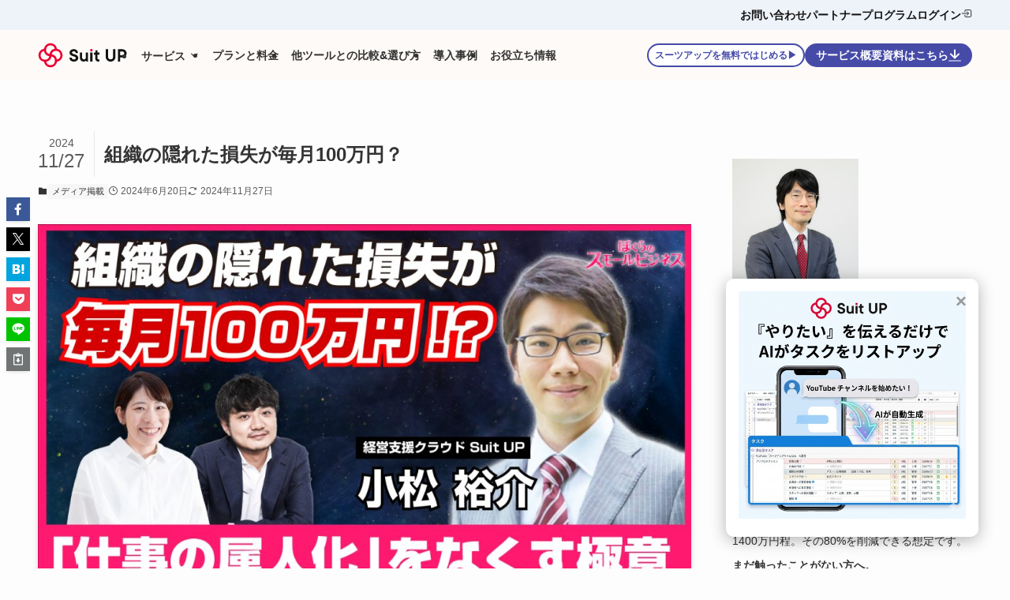

--- FILE ---
content_type: text/html; charset=UTF-8
request_url: https://suitup.jp/blog/5242/
body_size: 43796
content:
<!DOCTYPE html>
<html dir="ltr" lang="ja" prefix="og: https://ogp.me/ns#" data-loaded="false" data-scrolled="false" data-spmenu="closed">
<head>
<meta charset="utf-8">
<meta name="format-detection" content="telephone=no">
<meta http-equiv="X-UA-Compatible" content="IE=edge">
<meta name="viewport" content="width=device-width, viewport-fit=cover">
<title>組織の隠れた損失が毎月100万円？ – 経営支援クラウド 「スーツアップ」</title>

		<!-- All in One SEO 4.7.3.1 - aioseo.com -->
		<meta name="description" content="Podcast番組「ぼくらのスモールビジネス」6月16日（月）配信回「組織の隠れた損失が毎月100万円？『仕事の属人化』をなくすタスク管理の極意」に、ゲストとして株式会社スーツ代表の小松が出演しました。本稿は、各人の発言の主旨を変えずに、読みやすいようにテキスト用に再編集した前編です。" />
		<meta name="robots" content="max-image-preview:large" />
		<link rel="canonical" href="https://suitup.jp/blog/5242/" />
		<meta name="generator" content="All in One SEO (AIOSEO) 4.7.3.1" />
		<meta property="og:locale" content="ja_JP" />
		<meta property="og:site_name" content="経営支援クラウド 「スーツアップ」 – チームでかんたん、毎日続けられるプロジェクト・タスク管理ツール" />
		<meta property="og:type" content="article" />
		<meta property="og:title" content="組織の隠れた損失が毎月100万円？ – 経営支援クラウド 「スーツアップ」" />
		<meta property="og:description" content="Podcast番組「ぼくらのスモールビジネス」6月16日（月）配信回「組織の隠れた損失が毎月100万円？『仕事の属人化』をなくすタスク管理の極意」に、ゲストとして株式会社スーツ代表の小松が出演しました。本稿は、各人の発言の主旨を変えずに、読みやすいようにテキスト用に再編集した前編です。" />
		<meta property="og:url" content="https://suitup.jp/blog/5242/" />
		<meta property="og:image" content="https://suitup.jp/wp-content/uploads/2024/10/logo.png" />
		<meta property="og:image:secure_url" content="https://suitup.jp/wp-content/uploads/2024/10/logo.png" />
		<meta property="og:image:width" content="1640" />
		<meta property="og:image:height" content="856" />
		<meta property="article:published_time" content="2024-06-20T06:39:19+00:00" />
		<meta property="article:modified_time" content="2024-11-27T14:15:14+00:00" />
		<meta name="twitter:card" content="summary" />
		<meta name="twitter:title" content="組織の隠れた損失が毎月100万円？ – 経営支援クラウド 「スーツアップ」" />
		<meta name="twitter:description" content="Podcast番組「ぼくらのスモールビジネス」6月16日（月）配信回「組織の隠れた損失が毎月100万円？『仕事の属人化』をなくすタスク管理の極意」に、ゲストとして株式会社スーツ代表の小松が出演しました。本稿は、各人の発言の主旨を変えずに、読みやすいようにテキスト用に再編集した前編です。" />
		<meta name="twitter:image" content="https://suitup.jp/wp-content/uploads/2023/02/suitup_logo__01.jpg" />
		<script type="application/ld+json" class="aioseo-schema">
			{"@context":"https:\/\/schema.org","@graph":[{"@type":"BreadcrumbList","@id":"https:\/\/suitup.jp\/blog\/5242\/#breadcrumblist","itemListElement":[{"@type":"ListItem","@id":"https:\/\/suitup.jp\/#listItem","position":1,"name":"\u5bb6","item":"https:\/\/suitup.jp\/","nextItem":"https:\/\/suitup.jp\/blog\/5242\/#listItem"},{"@type":"ListItem","@id":"https:\/\/suitup.jp\/blog\/5242\/#listItem","position":2,"name":"\u7d44\u7e54\u306e\u96a0\u308c\u305f\u640d\u5931\u304c\u6bce\u6708100\u4e07\u5186\uff1f","previousItem":"https:\/\/suitup.jp\/#listItem"}]},{"@type":"Organization","@id":"https:\/\/suitup.jp\/#organization","name":"\u7d4c\u55b6\u652f\u63f4\u30af\u30e9\u30a6\u30c9 \u300cSuit UP\u300d","description":"\u30c1\u30fc\u30e0\u3067\u304b\u3093\u305f\u3093\u3001\u6bce\u65e5\u7d9a\u3051\u3089\u308c\u308b\u30d7\u30ed\u30b8\u30a7\u30af\u30c8\u30fb\u30bf\u30b9\u30af\u7ba1\u7406\u30c4\u30fc\u30eb","url":"https:\/\/suitup.jp\/","logo":{"@type":"ImageObject","url":"https:\/\/suitup.jp\/wp-content\/uploads\/2024\/03\/300x300@2x.png","@id":"https:\/\/suitup.jp\/blog\/5242\/#organizationLogo","width":600,"height":600},"image":{"@id":"https:\/\/suitup.jp\/blog\/5242\/#organizationLogo"}},{"@type":"Person","@id":"https:\/\/suitup.jp\/author\/yusuke-komatsu\/#author","url":"https:\/\/suitup.jp\/author\/yusuke-komatsu\/","name":"\u5c0f\u677e\u88d5\u4ecb","image":{"@type":"ImageObject","@id":"https:\/\/suitup.jp\/blog\/5242\/#authorImage","url":"https:\/\/secure.gravatar.com\/avatar\/b4104fef6295cc32ca16ca3e1ee7eeaa241f2169455ddb222a3c89941a4104e6?s=96&d=mm&r=g","width":96,"height":96,"caption":"\u5c0f\u677e\u88d5\u4ecb"}},{"@type":"WebPage","@id":"https:\/\/suitup.jp\/blog\/5242\/#webpage","url":"https:\/\/suitup.jp\/blog\/5242\/","name":"\u7d44\u7e54\u306e\u96a0\u308c\u305f\u640d\u5931\u304c\u6bce\u6708100\u4e07\u5186\uff1f \u2013 \u7d4c\u55b6\u652f\u63f4\u30af\u30e9\u30a6\u30c9 \u300c\u30b9\u30fc\u30c4\u30a2\u30c3\u30d7\u300d","description":"Podcast\u756a\u7d44\u300c\u307c\u304f\u3089\u306e\u30b9\u30e2\u30fc\u30eb\u30d3\u30b8\u30cd\u30b9\u300d6\u670816\u65e5\uff08\u6708\uff09\u914d\u4fe1\u56de\u300c\u7d44\u7e54\u306e\u96a0\u308c\u305f\u640d\u5931\u304c\u6bce\u6708100\u4e07\u5186\uff1f\u300e\u4ed5\u4e8b\u306e\u5c5e\u4eba\u5316\u300f\u3092\u306a\u304f\u3059\u30bf\u30b9\u30af\u7ba1\u7406\u306e\u6975\u610f\u300d\u306b\u3001\u30b2\u30b9\u30c8\u3068\u3057\u3066\u682a\u5f0f\u4f1a\u793e\u30b9\u30fc\u30c4\u4ee3\u8868\u306e\u5c0f\u677e\u304c\u51fa\u6f14\u3057\u307e\u3057\u305f\u3002\u672c\u7a3f\u306f\u3001\u5404\u4eba\u306e\u767a\u8a00\u306e\u4e3b\u65e8\u3092\u5909\u3048\u305a\u306b\u3001\u8aad\u307f\u3084\u3059\u3044\u3088\u3046\u306b\u30c6\u30ad\u30b9\u30c8\u7528\u306b\u518d\u7de8\u96c6\u3057\u305f\u524d\u7de8\u3067\u3059\u3002","inLanguage":"ja","isPartOf":{"@id":"https:\/\/suitup.jp\/#website"},"breadcrumb":{"@id":"https:\/\/suitup.jp\/blog\/5242\/#breadcrumblist"},"author":{"@id":"https:\/\/suitup.jp\/author\/yusuke-komatsu\/#author"},"creator":{"@id":"https:\/\/suitup.jp\/author\/yusuke-komatsu\/#author"},"image":{"@type":"ImageObject","url":"https:\/\/suitup.jp\/wp-content\/uploads\/2024\/06\/\u300c\u4ed5\u4e8b\u306e\u5c5e\u4eba\u5316\u300d\u3092\u306a\u304f\u3059\u30bf\u30b9\u30af\u7ba1\u7406\u306e\u6975\u610f.jpg","@id":"https:\/\/suitup.jp\/blog\/5242\/#mainImage","width":1024,"height":576},"primaryImageOfPage":{"@id":"https:\/\/suitup.jp\/blog\/5242\/#mainImage"},"datePublished":"2024-06-20T15:39:19+09:00","dateModified":"2024-11-27T23:15:14+09:00"},{"@type":"WebSite","@id":"https:\/\/suitup.jp\/#website","url":"https:\/\/suitup.jp\/","name":"\u7d4c\u55b6\u652f\u63f4\u30af\u30e9\u30a6\u30c9 \u300cSuit UP\u300d","description":"\u30c1\u30fc\u30e0\u3067\u304b\u3093\u305f\u3093\u3001\u6bce\u65e5\u7d9a\u3051\u3089\u308c\u308b\u30d7\u30ed\u30b8\u30a7\u30af\u30c8\u30fb\u30bf\u30b9\u30af\u7ba1\u7406\u30c4\u30fc\u30eb","inLanguage":"ja","publisher":{"@id":"https:\/\/suitup.jp\/#organization"}}]}
		</script>
		<!-- All in One SEO -->

<link rel='dns-prefetch' href='//static.addtoany.com' />
<link rel="alternate" type="application/rss+xml" title="経営支援クラウド 「スーツアップ」 &raquo; フィード" href="https://suitup.jp/feed/" />
<link rel="alternate" type="application/rss+xml" title="経営支援クラウド 「スーツアップ」 &raquo; コメントフィード" href="https://suitup.jp/comments/feed/" />
<!-- suitup.jp is managing ads with Advanced Ads 1.56.1 --><script id="suitu-ready">
			window.advanced_ads_ready=function(e,a){a=a||"complete";var d=function(e){return"interactive"===a?"loading"!==e:"complete"===e};d(document.readyState)?e():document.addEventListener("readystatechange",(function(a){d(a.target.readyState)&&e()}),{once:"interactive"===a})},window.advanced_ads_ready_queue=window.advanced_ads_ready_queue||[];		</script>
		<style id='wp-img-auto-sizes-contain-inline-css' type='text/css'>
img:is([sizes=auto i],[sizes^="auto," i]){contain-intrinsic-size:3000px 1500px}
/*# sourceURL=wp-img-auto-sizes-contain-inline-css */
</style>
<link rel='stylesheet' id='font-awesome-all-css' href='https://suitup.jp/wp-content/themes/swell/assets/font-awesome/v6/css/all.min.css?ver=0121162907' type='text/css' media='all' />
<style id='wp-block-library-inline-css' type='text/css'>
:root{--wp-block-synced-color:#7a00df;--wp-block-synced-color--rgb:122,0,223;--wp-bound-block-color:var(--wp-block-synced-color);--wp-editor-canvas-background:#ddd;--wp-admin-theme-color:#007cba;--wp-admin-theme-color--rgb:0,124,186;--wp-admin-theme-color-darker-10:#006ba1;--wp-admin-theme-color-darker-10--rgb:0,107,160.5;--wp-admin-theme-color-darker-20:#005a87;--wp-admin-theme-color-darker-20--rgb:0,90,135;--wp-admin-border-width-focus:2px}@media (min-resolution:192dpi){:root{--wp-admin-border-width-focus:1.5px}}.wp-element-button{cursor:pointer}:root .has-very-light-gray-background-color{background-color:#eee}:root .has-very-dark-gray-background-color{background-color:#313131}:root .has-very-light-gray-color{color:#eee}:root .has-very-dark-gray-color{color:#313131}:root .has-vivid-green-cyan-to-vivid-cyan-blue-gradient-background{background:linear-gradient(135deg,#00d084,#0693e3)}:root .has-purple-crush-gradient-background{background:linear-gradient(135deg,#34e2e4,#4721fb 50%,#ab1dfe)}:root .has-hazy-dawn-gradient-background{background:linear-gradient(135deg,#faaca8,#dad0ec)}:root .has-subdued-olive-gradient-background{background:linear-gradient(135deg,#fafae1,#67a671)}:root .has-atomic-cream-gradient-background{background:linear-gradient(135deg,#fdd79a,#004a59)}:root .has-nightshade-gradient-background{background:linear-gradient(135deg,#330968,#31cdcf)}:root .has-midnight-gradient-background{background:linear-gradient(135deg,#020381,#2874fc)}:root{--wp--preset--font-size--normal:16px;--wp--preset--font-size--huge:42px}.has-regular-font-size{font-size:1em}.has-larger-font-size{font-size:2.625em}.has-normal-font-size{font-size:var(--wp--preset--font-size--normal)}.has-huge-font-size{font-size:var(--wp--preset--font-size--huge)}.has-text-align-center{text-align:center}.has-text-align-left{text-align:left}.has-text-align-right{text-align:right}.has-fit-text{white-space:nowrap!important}#end-resizable-editor-section{display:none}.aligncenter{clear:both}.items-justified-left{justify-content:flex-start}.items-justified-center{justify-content:center}.items-justified-right{justify-content:flex-end}.items-justified-space-between{justify-content:space-between}.screen-reader-text{border:0;clip-path:inset(50%);height:1px;margin:-1px;overflow:hidden;padding:0;position:absolute;width:1px;word-wrap:normal!important}.screen-reader-text:focus{background-color:#ddd;clip-path:none;color:#444;display:block;font-size:1em;height:auto;left:5px;line-height:normal;padding:15px 23px 14px;text-decoration:none;top:5px;width:auto;z-index:100000}html :where(.has-border-color){border-style:solid}html :where([style*=border-top-color]){border-top-style:solid}html :where([style*=border-right-color]){border-right-style:solid}html :where([style*=border-bottom-color]){border-bottom-style:solid}html :where([style*=border-left-color]){border-left-style:solid}html :where([style*=border-width]){border-style:solid}html :where([style*=border-top-width]){border-top-style:solid}html :where([style*=border-right-width]){border-right-style:solid}html :where([style*=border-bottom-width]){border-bottom-style:solid}html :where([style*=border-left-width]){border-left-style:solid}html :where(img[class*=wp-image-]){height:auto;max-width:100%}:where(figure){margin:0 0 1em}html :where(.is-position-sticky){--wp-admin--admin-bar--position-offset:var(--wp-admin--admin-bar--height,0px)}@media screen and (max-width:600px){html :where(.is-position-sticky){--wp-admin--admin-bar--position-offset:0px}}

/*# sourceURL=wp-block-library-inline-css */
</style><style id='wp-block-button-inline-css' type='text/css'>
.wp-block-button__link{align-content:center;box-sizing:border-box;cursor:pointer;display:inline-block;height:100%;text-align:center;word-break:break-word}.wp-block-button__link.aligncenter{text-align:center}.wp-block-button__link.alignright{text-align:right}:where(.wp-block-button__link){border-radius:9999px;box-shadow:none;padding:calc(.667em + 2px) calc(1.333em + 2px);text-decoration:none}.wp-block-button[style*=text-decoration] .wp-block-button__link{text-decoration:inherit}.wp-block-buttons>.wp-block-button.has-custom-width{max-width:none}.wp-block-buttons>.wp-block-button.has-custom-width .wp-block-button__link{width:100%}.wp-block-buttons>.wp-block-button.has-custom-font-size .wp-block-button__link{font-size:inherit}.wp-block-buttons>.wp-block-button.wp-block-button__width-25{width:calc(25% - var(--wp--style--block-gap, .5em)*.75)}.wp-block-buttons>.wp-block-button.wp-block-button__width-50{width:calc(50% - var(--wp--style--block-gap, .5em)*.5)}.wp-block-buttons>.wp-block-button.wp-block-button__width-75{width:calc(75% - var(--wp--style--block-gap, .5em)*.25)}.wp-block-buttons>.wp-block-button.wp-block-button__width-100{flex-basis:100%;width:100%}.wp-block-buttons.is-vertical>.wp-block-button.wp-block-button__width-25{width:25%}.wp-block-buttons.is-vertical>.wp-block-button.wp-block-button__width-50{width:50%}.wp-block-buttons.is-vertical>.wp-block-button.wp-block-button__width-75{width:75%}.wp-block-button.is-style-squared,.wp-block-button__link.wp-block-button.is-style-squared{border-radius:0}.wp-block-button.no-border-radius,.wp-block-button__link.no-border-radius{border-radius:0!important}:root :where(.wp-block-button .wp-block-button__link.is-style-outline),:root :where(.wp-block-button.is-style-outline>.wp-block-button__link){border:2px solid;padding:.667em 1.333em}:root :where(.wp-block-button .wp-block-button__link.is-style-outline:not(.has-text-color)),:root :where(.wp-block-button.is-style-outline>.wp-block-button__link:not(.has-text-color)){color:currentColor}:root :where(.wp-block-button .wp-block-button__link.is-style-outline:not(.has-background)),:root :where(.wp-block-button.is-style-outline>.wp-block-button__link:not(.has-background)){background-color:initial;background-image:none}
/*# sourceURL=https://suitup.jp/wp-includes/blocks/button/style.min.css */
</style>
<style id='wp-block-image-inline-css' type='text/css'>
.wp-block-image>a,.wp-block-image>figure>a{display:inline-block}.wp-block-image img{box-sizing:border-box;height:auto;max-width:100%;vertical-align:bottom}@media not (prefers-reduced-motion){.wp-block-image img.hide{visibility:hidden}.wp-block-image img.show{animation:show-content-image .4s}}.wp-block-image[style*=border-radius] img,.wp-block-image[style*=border-radius]>a{border-radius:inherit}.wp-block-image.has-custom-border img{box-sizing:border-box}.wp-block-image.aligncenter{text-align:center}.wp-block-image.alignfull>a,.wp-block-image.alignwide>a{width:100%}.wp-block-image.alignfull img,.wp-block-image.alignwide img{height:auto;width:100%}.wp-block-image .aligncenter,.wp-block-image .alignleft,.wp-block-image .alignright,.wp-block-image.aligncenter,.wp-block-image.alignleft,.wp-block-image.alignright{display:table}.wp-block-image .aligncenter>figcaption,.wp-block-image .alignleft>figcaption,.wp-block-image .alignright>figcaption,.wp-block-image.aligncenter>figcaption,.wp-block-image.alignleft>figcaption,.wp-block-image.alignright>figcaption{caption-side:bottom;display:table-caption}.wp-block-image .alignleft{float:left;margin:.5em 1em .5em 0}.wp-block-image .alignright{float:right;margin:.5em 0 .5em 1em}.wp-block-image .aligncenter{margin-left:auto;margin-right:auto}.wp-block-image :where(figcaption){margin-bottom:1em;margin-top:.5em}.wp-block-image.is-style-circle-mask img{border-radius:9999px}@supports ((-webkit-mask-image:none) or (mask-image:none)) or (-webkit-mask-image:none){.wp-block-image.is-style-circle-mask img{border-radius:0;-webkit-mask-image:url('data:image/svg+xml;utf8,<svg viewBox="0 0 100 100" xmlns="http://www.w3.org/2000/svg"><circle cx="50" cy="50" r="50"/></svg>');mask-image:url('data:image/svg+xml;utf8,<svg viewBox="0 0 100 100" xmlns="http://www.w3.org/2000/svg"><circle cx="50" cy="50" r="50"/></svg>');mask-mode:alpha;-webkit-mask-position:center;mask-position:center;-webkit-mask-repeat:no-repeat;mask-repeat:no-repeat;-webkit-mask-size:contain;mask-size:contain}}:root :where(.wp-block-image.is-style-rounded img,.wp-block-image .is-style-rounded img){border-radius:9999px}.wp-block-image figure{margin:0}.wp-lightbox-container{display:flex;flex-direction:column;position:relative}.wp-lightbox-container img{cursor:zoom-in}.wp-lightbox-container img:hover+button{opacity:1}.wp-lightbox-container button{align-items:center;backdrop-filter:blur(16px) saturate(180%);background-color:#5a5a5a40;border:none;border-radius:4px;cursor:zoom-in;display:flex;height:20px;justify-content:center;opacity:0;padding:0;position:absolute;right:16px;text-align:center;top:16px;width:20px;z-index:100}@media not (prefers-reduced-motion){.wp-lightbox-container button{transition:opacity .2s ease}}.wp-lightbox-container button:focus-visible{outline:3px auto #5a5a5a40;outline:3px auto -webkit-focus-ring-color;outline-offset:3px}.wp-lightbox-container button:hover{cursor:pointer;opacity:1}.wp-lightbox-container button:focus{opacity:1}.wp-lightbox-container button:focus,.wp-lightbox-container button:hover,.wp-lightbox-container button:not(:hover):not(:active):not(.has-background){background-color:#5a5a5a40;border:none}.wp-lightbox-overlay{box-sizing:border-box;cursor:zoom-out;height:100vh;left:0;overflow:hidden;position:fixed;top:0;visibility:hidden;width:100%;z-index:100000}.wp-lightbox-overlay .close-button{align-items:center;cursor:pointer;display:flex;justify-content:center;min-height:40px;min-width:40px;padding:0;position:absolute;right:calc(env(safe-area-inset-right) + 16px);top:calc(env(safe-area-inset-top) + 16px);z-index:5000000}.wp-lightbox-overlay .close-button:focus,.wp-lightbox-overlay .close-button:hover,.wp-lightbox-overlay .close-button:not(:hover):not(:active):not(.has-background){background:none;border:none}.wp-lightbox-overlay .lightbox-image-container{height:var(--wp--lightbox-container-height);left:50%;overflow:hidden;position:absolute;top:50%;transform:translate(-50%,-50%);transform-origin:top left;width:var(--wp--lightbox-container-width);z-index:9999999999}.wp-lightbox-overlay .wp-block-image{align-items:center;box-sizing:border-box;display:flex;height:100%;justify-content:center;margin:0;position:relative;transform-origin:0 0;width:100%;z-index:3000000}.wp-lightbox-overlay .wp-block-image img{height:var(--wp--lightbox-image-height);min-height:var(--wp--lightbox-image-height);min-width:var(--wp--lightbox-image-width);width:var(--wp--lightbox-image-width)}.wp-lightbox-overlay .wp-block-image figcaption{display:none}.wp-lightbox-overlay button{background:none;border:none}.wp-lightbox-overlay .scrim{background-color:#fff;height:100%;opacity:.9;position:absolute;width:100%;z-index:2000000}.wp-lightbox-overlay.active{visibility:visible}@media not (prefers-reduced-motion){.wp-lightbox-overlay.active{animation:turn-on-visibility .25s both}.wp-lightbox-overlay.active img{animation:turn-on-visibility .35s both}.wp-lightbox-overlay.show-closing-animation:not(.active){animation:turn-off-visibility .35s both}.wp-lightbox-overlay.show-closing-animation:not(.active) img{animation:turn-off-visibility .25s both}.wp-lightbox-overlay.zoom.active{animation:none;opacity:1;visibility:visible}.wp-lightbox-overlay.zoom.active .lightbox-image-container{animation:lightbox-zoom-in .4s}.wp-lightbox-overlay.zoom.active .lightbox-image-container img{animation:none}.wp-lightbox-overlay.zoom.active .scrim{animation:turn-on-visibility .4s forwards}.wp-lightbox-overlay.zoom.show-closing-animation:not(.active){animation:none}.wp-lightbox-overlay.zoom.show-closing-animation:not(.active) .lightbox-image-container{animation:lightbox-zoom-out .4s}.wp-lightbox-overlay.zoom.show-closing-animation:not(.active) .lightbox-image-container img{animation:none}.wp-lightbox-overlay.zoom.show-closing-animation:not(.active) .scrim{animation:turn-off-visibility .4s forwards}}@keyframes show-content-image{0%{visibility:hidden}99%{visibility:hidden}to{visibility:visible}}@keyframes turn-on-visibility{0%{opacity:0}to{opacity:1}}@keyframes turn-off-visibility{0%{opacity:1;visibility:visible}99%{opacity:0;visibility:visible}to{opacity:0;visibility:hidden}}@keyframes lightbox-zoom-in{0%{transform:translate(calc((-100vw + var(--wp--lightbox-scrollbar-width))/2 + var(--wp--lightbox-initial-left-position)),calc(-50vh + var(--wp--lightbox-initial-top-position))) scale(var(--wp--lightbox-scale))}to{transform:translate(-50%,-50%) scale(1)}}@keyframes lightbox-zoom-out{0%{transform:translate(-50%,-50%) scale(1);visibility:visible}99%{visibility:visible}to{transform:translate(calc((-100vw + var(--wp--lightbox-scrollbar-width))/2 + var(--wp--lightbox-initial-left-position)),calc(-50vh + var(--wp--lightbox-initial-top-position))) scale(var(--wp--lightbox-scale));visibility:hidden}}
/*# sourceURL=https://suitup.jp/wp-includes/blocks/image/style.min.css */
</style>
<style id='wp-block-buttons-inline-css' type='text/css'>
.wp-block-buttons{box-sizing:border-box}.wp-block-buttons.is-vertical{flex-direction:column}.wp-block-buttons.is-vertical>.wp-block-button:last-child{margin-bottom:0}.wp-block-buttons>.wp-block-button{display:inline-block;margin:0}.wp-block-buttons.is-content-justification-left{justify-content:flex-start}.wp-block-buttons.is-content-justification-left.is-vertical{align-items:flex-start}.wp-block-buttons.is-content-justification-center{justify-content:center}.wp-block-buttons.is-content-justification-center.is-vertical{align-items:center}.wp-block-buttons.is-content-justification-right{justify-content:flex-end}.wp-block-buttons.is-content-justification-right.is-vertical{align-items:flex-end}.wp-block-buttons.is-content-justification-space-between{justify-content:space-between}.wp-block-buttons.aligncenter{text-align:center}.wp-block-buttons:not(.is-content-justification-space-between,.is-content-justification-right,.is-content-justification-left,.is-content-justification-center) .wp-block-button.aligncenter{margin-left:auto;margin-right:auto;width:100%}.wp-block-buttons[style*=text-decoration] .wp-block-button,.wp-block-buttons[style*=text-decoration] .wp-block-button__link{text-decoration:inherit}.wp-block-buttons.has-custom-font-size .wp-block-button__link{font-size:inherit}.wp-block-buttons .wp-block-button__link{width:100%}.wp-block-button.aligncenter{text-align:center}
/*# sourceURL=https://suitup.jp/wp-includes/blocks/buttons/style.min.css */
</style>
<style id='wp-block-group-inline-css' type='text/css'>
.wp-block-group{box-sizing:border-box}:where(.wp-block-group.wp-block-group-is-layout-constrained){position:relative}
/*# sourceURL=https://suitup.jp/wp-includes/blocks/group/style.min.css */
</style>
<style id='wp-block-paragraph-inline-css' type='text/css'>
.is-small-text{font-size:.875em}.is-regular-text{font-size:1em}.is-large-text{font-size:2.25em}.is-larger-text{font-size:3em}.has-drop-cap:not(:focus):first-letter{float:left;font-size:8.4em;font-style:normal;font-weight:100;line-height:.68;margin:.05em .1em 0 0;text-transform:uppercase}body.rtl .has-drop-cap:not(:focus):first-letter{float:none;margin-left:.1em}p.has-drop-cap.has-background{overflow:hidden}:root :where(p.has-background){padding:1.25em 2.375em}:where(p.has-text-color:not(.has-link-color)) a{color:inherit}p.has-text-align-left[style*="writing-mode:vertical-lr"],p.has-text-align-right[style*="writing-mode:vertical-rl"]{rotate:180deg}
/*# sourceURL=https://suitup.jp/wp-includes/blocks/paragraph/style.min.css */
</style>
<style id='wp-block-spacer-inline-css' type='text/css'>
.wp-block-spacer{clear:both}
/*# sourceURL=https://suitup.jp/wp-includes/blocks/spacer/style.min.css */
</style>
<style id='global-styles-inline-css' type='text/css'>
:root{--wp--preset--aspect-ratio--square: 1;--wp--preset--aspect-ratio--4-3: 4/3;--wp--preset--aspect-ratio--3-4: 3/4;--wp--preset--aspect-ratio--3-2: 3/2;--wp--preset--aspect-ratio--2-3: 2/3;--wp--preset--aspect-ratio--16-9: 16/9;--wp--preset--aspect-ratio--9-16: 9/16;--wp--preset--color--black: #000;--wp--preset--color--cyan-bluish-gray: #abb8c3;--wp--preset--color--white: #fff;--wp--preset--color--pale-pink: #f78da7;--wp--preset--color--vivid-red: #cf2e2e;--wp--preset--color--luminous-vivid-orange: #ff6900;--wp--preset--color--luminous-vivid-amber: #fcb900;--wp--preset--color--light-green-cyan: #7bdcb5;--wp--preset--color--vivid-green-cyan: #00d084;--wp--preset--color--pale-cyan-blue: #8ed1fc;--wp--preset--color--vivid-cyan-blue: #0693e3;--wp--preset--color--vivid-purple: #9b51e0;--wp--preset--color--swl-main: var(--color_main);--wp--preset--color--swl-main-thin: var(--color_main_thin);--wp--preset--color--swl-gray: var(--color_gray);--wp--preset--color--swl-deep-01: var(--color_deep01);--wp--preset--color--swl-deep-02: var(--color_deep02);--wp--preset--color--swl-deep-03: var(--color_deep03);--wp--preset--color--swl-deep-04: var(--color_deep04);--wp--preset--color--swl-pale-01: var(--color_pale01);--wp--preset--color--swl-pale-02: var(--color_pale02);--wp--preset--color--swl-pale-03: var(--color_pale03);--wp--preset--color--swl-pale-04: var(--color_pale04);--wp--preset--gradient--vivid-cyan-blue-to-vivid-purple: linear-gradient(135deg,rgb(6,147,227) 0%,rgb(155,81,224) 100%);--wp--preset--gradient--light-green-cyan-to-vivid-green-cyan: linear-gradient(135deg,rgb(122,220,180) 0%,rgb(0,208,130) 100%);--wp--preset--gradient--luminous-vivid-amber-to-luminous-vivid-orange: linear-gradient(135deg,rgb(252,185,0) 0%,rgb(255,105,0) 100%);--wp--preset--gradient--luminous-vivid-orange-to-vivid-red: linear-gradient(135deg,rgb(255,105,0) 0%,rgb(207,46,46) 100%);--wp--preset--gradient--very-light-gray-to-cyan-bluish-gray: linear-gradient(135deg,rgb(238,238,238) 0%,rgb(169,184,195) 100%);--wp--preset--gradient--cool-to-warm-spectrum: linear-gradient(135deg,rgb(74,234,220) 0%,rgb(151,120,209) 20%,rgb(207,42,186) 40%,rgb(238,44,130) 60%,rgb(251,105,98) 80%,rgb(254,248,76) 100%);--wp--preset--gradient--blush-light-purple: linear-gradient(135deg,rgb(255,206,236) 0%,rgb(152,150,240) 100%);--wp--preset--gradient--blush-bordeaux: linear-gradient(135deg,rgb(254,205,165) 0%,rgb(254,45,45) 50%,rgb(107,0,62) 100%);--wp--preset--gradient--luminous-dusk: linear-gradient(135deg,rgb(255,203,112) 0%,rgb(199,81,192) 50%,rgb(65,88,208) 100%);--wp--preset--gradient--pale-ocean: linear-gradient(135deg,rgb(255,245,203) 0%,rgb(182,227,212) 50%,rgb(51,167,181) 100%);--wp--preset--gradient--electric-grass: linear-gradient(135deg,rgb(202,248,128) 0%,rgb(113,206,126) 100%);--wp--preset--gradient--midnight: linear-gradient(135deg,rgb(2,3,129) 0%,rgb(40,116,252) 100%);--wp--preset--font-size--small: 0.9em;--wp--preset--font-size--medium: 1.1em;--wp--preset--font-size--large: 1.25em;--wp--preset--font-size--x-large: 42px;--wp--preset--font-size--xs: 0.75em;--wp--preset--font-size--huge: 1.6em;--wp--preset--spacing--20: 0.44rem;--wp--preset--spacing--30: 0.67rem;--wp--preset--spacing--40: 1rem;--wp--preset--spacing--50: 1.5rem;--wp--preset--spacing--60: 2.25rem;--wp--preset--spacing--70: 3.38rem;--wp--preset--spacing--80: 5.06rem;--wp--preset--shadow--natural: 6px 6px 9px rgba(0, 0, 0, 0.2);--wp--preset--shadow--deep: 12px 12px 50px rgba(0, 0, 0, 0.4);--wp--preset--shadow--sharp: 6px 6px 0px rgba(0, 0, 0, 0.2);--wp--preset--shadow--outlined: 6px 6px 0px -3px rgb(255, 255, 255), 6px 6px rgb(0, 0, 0);--wp--preset--shadow--crisp: 6px 6px 0px rgb(0, 0, 0);}:where(.is-layout-flex){gap: 0.5em;}:where(.is-layout-grid){gap: 0.5em;}body .is-layout-flex{display: flex;}.is-layout-flex{flex-wrap: wrap;align-items: center;}.is-layout-flex > :is(*, div){margin: 0;}body .is-layout-grid{display: grid;}.is-layout-grid > :is(*, div){margin: 0;}:where(.wp-block-columns.is-layout-flex){gap: 2em;}:where(.wp-block-columns.is-layout-grid){gap: 2em;}:where(.wp-block-post-template.is-layout-flex){gap: 1.25em;}:where(.wp-block-post-template.is-layout-grid){gap: 1.25em;}.has-black-color{color: var(--wp--preset--color--black) !important;}.has-cyan-bluish-gray-color{color: var(--wp--preset--color--cyan-bluish-gray) !important;}.has-white-color{color: var(--wp--preset--color--white) !important;}.has-pale-pink-color{color: var(--wp--preset--color--pale-pink) !important;}.has-vivid-red-color{color: var(--wp--preset--color--vivid-red) !important;}.has-luminous-vivid-orange-color{color: var(--wp--preset--color--luminous-vivid-orange) !important;}.has-luminous-vivid-amber-color{color: var(--wp--preset--color--luminous-vivid-amber) !important;}.has-light-green-cyan-color{color: var(--wp--preset--color--light-green-cyan) !important;}.has-vivid-green-cyan-color{color: var(--wp--preset--color--vivid-green-cyan) !important;}.has-pale-cyan-blue-color{color: var(--wp--preset--color--pale-cyan-blue) !important;}.has-vivid-cyan-blue-color{color: var(--wp--preset--color--vivid-cyan-blue) !important;}.has-vivid-purple-color{color: var(--wp--preset--color--vivid-purple) !important;}.has-black-background-color{background-color: var(--wp--preset--color--black) !important;}.has-cyan-bluish-gray-background-color{background-color: var(--wp--preset--color--cyan-bluish-gray) !important;}.has-white-background-color{background-color: var(--wp--preset--color--white) !important;}.has-pale-pink-background-color{background-color: var(--wp--preset--color--pale-pink) !important;}.has-vivid-red-background-color{background-color: var(--wp--preset--color--vivid-red) !important;}.has-luminous-vivid-orange-background-color{background-color: var(--wp--preset--color--luminous-vivid-orange) !important;}.has-luminous-vivid-amber-background-color{background-color: var(--wp--preset--color--luminous-vivid-amber) !important;}.has-light-green-cyan-background-color{background-color: var(--wp--preset--color--light-green-cyan) !important;}.has-vivid-green-cyan-background-color{background-color: var(--wp--preset--color--vivid-green-cyan) !important;}.has-pale-cyan-blue-background-color{background-color: var(--wp--preset--color--pale-cyan-blue) !important;}.has-vivid-cyan-blue-background-color{background-color: var(--wp--preset--color--vivid-cyan-blue) !important;}.has-vivid-purple-background-color{background-color: var(--wp--preset--color--vivid-purple) !important;}.has-black-border-color{border-color: var(--wp--preset--color--black) !important;}.has-cyan-bluish-gray-border-color{border-color: var(--wp--preset--color--cyan-bluish-gray) !important;}.has-white-border-color{border-color: var(--wp--preset--color--white) !important;}.has-pale-pink-border-color{border-color: var(--wp--preset--color--pale-pink) !important;}.has-vivid-red-border-color{border-color: var(--wp--preset--color--vivid-red) !important;}.has-luminous-vivid-orange-border-color{border-color: var(--wp--preset--color--luminous-vivid-orange) !important;}.has-luminous-vivid-amber-border-color{border-color: var(--wp--preset--color--luminous-vivid-amber) !important;}.has-light-green-cyan-border-color{border-color: var(--wp--preset--color--light-green-cyan) !important;}.has-vivid-green-cyan-border-color{border-color: var(--wp--preset--color--vivid-green-cyan) !important;}.has-pale-cyan-blue-border-color{border-color: var(--wp--preset--color--pale-cyan-blue) !important;}.has-vivid-cyan-blue-border-color{border-color: var(--wp--preset--color--vivid-cyan-blue) !important;}.has-vivid-purple-border-color{border-color: var(--wp--preset--color--vivid-purple) !important;}.has-vivid-cyan-blue-to-vivid-purple-gradient-background{background: var(--wp--preset--gradient--vivid-cyan-blue-to-vivid-purple) !important;}.has-light-green-cyan-to-vivid-green-cyan-gradient-background{background: var(--wp--preset--gradient--light-green-cyan-to-vivid-green-cyan) !important;}.has-luminous-vivid-amber-to-luminous-vivid-orange-gradient-background{background: var(--wp--preset--gradient--luminous-vivid-amber-to-luminous-vivid-orange) !important;}.has-luminous-vivid-orange-to-vivid-red-gradient-background{background: var(--wp--preset--gradient--luminous-vivid-orange-to-vivid-red) !important;}.has-very-light-gray-to-cyan-bluish-gray-gradient-background{background: var(--wp--preset--gradient--very-light-gray-to-cyan-bluish-gray) !important;}.has-cool-to-warm-spectrum-gradient-background{background: var(--wp--preset--gradient--cool-to-warm-spectrum) !important;}.has-blush-light-purple-gradient-background{background: var(--wp--preset--gradient--blush-light-purple) !important;}.has-blush-bordeaux-gradient-background{background: var(--wp--preset--gradient--blush-bordeaux) !important;}.has-luminous-dusk-gradient-background{background: var(--wp--preset--gradient--luminous-dusk) !important;}.has-pale-ocean-gradient-background{background: var(--wp--preset--gradient--pale-ocean) !important;}.has-electric-grass-gradient-background{background: var(--wp--preset--gradient--electric-grass) !important;}.has-midnight-gradient-background{background: var(--wp--preset--gradient--midnight) !important;}.has-small-font-size{font-size: var(--wp--preset--font-size--small) !important;}.has-medium-font-size{font-size: var(--wp--preset--font-size--medium) !important;}.has-large-font-size{font-size: var(--wp--preset--font-size--large) !important;}.has-x-large-font-size{font-size: var(--wp--preset--font-size--x-large) !important;}
/*# sourceURL=global-styles-inline-css */
</style>
<style id='block-style-variation-styles-inline-css' type='text/css'>
:root :where(.wp-block-button.is-style-outline--1 .wp-block-button__link){background: transparent none;border-color: currentColor;border-width: 2px;border-style: solid;color: currentColor;padding-top: 0.667em;padding-right: 1.33em;padding-bottom: 0.667em;padding-left: 1.33em;}
:root :where(.wp-block-button.is-style-outline--2 .wp-block-button__link){background: transparent none;border-color: currentColor;border-width: 2px;border-style: solid;color: currentColor;padding-top: 0.667em;padding-right: 1.33em;padding-bottom: 0.667em;padding-left: 1.33em;}
:root :where(.wp-block-button.is-style-outline--3 .wp-block-button__link){background: transparent none;border-color: currentColor;border-width: 2px;border-style: solid;color: currentColor;padding-top: 0.667em;padding-right: 1.33em;padding-bottom: 0.667em;padding-left: 1.33em;}
/*# sourceURL=block-style-variation-styles-inline-css */
</style>
<style id='core-block-supports-inline-css' type='text/css'>
.wp-elements-dcf2305b81fc0a98aa290e0e1a8ac701 a:where(:not(.wp-element-button)){color:var(--wp--preset--color--black);}.wp-elements-9076b26fa2fe37ce69bae6877514e83b a:where(:not(.wp-element-button)){color:var(--wp--preset--color--black);}.wp-elements-3e17dd3e6d5a88df4848f81fbbfd93db a:where(:not(.wp-element-button)){color:var(--wp--preset--color--black);}.wp-elements-499597cc829bd0bc32f34dab6f823243 a:where(:not(.wp-element-button)){color:var(--wp--preset--color--black);}.wp-elements-854cebbd65baa095688fbb6cb7dea88a a:where(:not(.wp-element-button)){color:var(--wp--preset--color--black);}.wp-elements-221a418b38280706c4a23ac47cad48ac a:where(:not(.wp-element-button)){color:var(--wp--preset--color--black);}.wp-elements-7dbd1fd4e70c7697251e4af788d81aed a:where(:not(.wp-element-button)){color:var(--wp--preset--color--black);}.wp-elements-3f1706e90b1fb3fa79c706a37d46f659 a:where(:not(.wp-element-button)){color:var(--wp--preset--color--black);}.wp-container-core-buttons-is-layout-132b0da8{align-items:stretch;}.wp-container-core-group-is-layout-ad2f72ca{flex-wrap:nowrap;}.wp-container-core-group-is-layout-4b2eccd6{flex-direction:column;align-items:center;}.wp-container-content-f2708022{flex-basis:16px;}.wp-container-core-buttons-is-layout-5590e8cb{justify-content:center;}
/*# sourceURL=core-block-supports-inline-css */
</style>

<link rel='stylesheet' id='swell-icons-css' href='https://suitup.jp/wp-content/themes/swell/build/css/swell-icons.css?ver=0121162907' type='text/css' media='all' />
<link rel='stylesheet' id='main_style-css' href='https://suitup.jp/wp-content/themes/swell/build/css/main.css?ver=0121162907' type='text/css' media='all' />
<style id='main_style-inline-css' type='text/css'>
@import url('https://fonts.googleapis.com/css2?family=Noto+Serif+JP:wght@200..900&display=swap');
.swl-format-2{
	font-family: "Noto Serif JP", serif;
	font-weight: 700;
	font-size:clamp:(14px, 3.7vw, 18px);
	color:#1b1b1b;
}
/*# sourceURL=main_style-inline-css */
</style>
<link rel='stylesheet' id='swell_blocks-css' href='https://suitup.jp/wp-content/themes/swell/build/css/blocks.css?ver=0121162907' type='text/css' media='all' />
<style id='swell_custom-inline-css' type='text/css'>
:root{--swl-fz--content:4vw;--swl-font_family:"游ゴシック体", "Yu Gothic", YuGothic, "Hiragino Kaku Gothic ProN", "Hiragino Sans", Meiryo, sans-serif;--swl-font_weight:500;--color_main:#04384c;--color_text:#333;--color_link:#1176d4;--color_htag:#04384c;--color_bg:#fdfdfd;--color_gradient1:#d8ffff;--color_gradient2:#87e7ff;--color_main_thin:rgba(5, 70, 95, 0.05 );--color_main_dark:rgba(3, 42, 57, 1 );--color_list_check:#04384c;--color_list_num:#04384c;--color_list_good:#86dd7b;--color_list_triangle:#f4e03a;--color_list_bad:#f36060;--color_faq_q:#d55656;--color_faq_a:#6599b7;--color_icon_good:#3cd250;--color_icon_good_bg:#ecffe9;--color_icon_bad:#4b73eb;--color_icon_bad_bg:#eafaff;--color_icon_info:#f578b4;--color_icon_info_bg:#fff0fa;--color_icon_announce:#ffa537;--color_icon_announce_bg:#fff5f0;--color_icon_pen:#7a7a7a;--color_icon_pen_bg:#f7f7f7;--color_icon_book:#787364;--color_icon_book_bg:#f8f6ef;--color_icon_point:#ffa639;--color_icon_check:#86d67c;--color_icon_batsu:#f36060;--color_icon_hatena:#5295cc;--color_icon_caution:#f7da38;--color_icon_memo:#84878a;--color_deep01:#e44141;--color_deep02:#3d79d5;--color_deep03:#63a84d;--color_deep04:#f09f4d;--color_pale01:#fff2f0;--color_pale02:#f3f8fd;--color_pale03:#f1f9ee;--color_pale04:#fdf9ee;--color_mark_blue:#b7e3ff;--color_mark_green:#bdf9c3;--color_mark_yellow:#fcf69f;--color_mark_orange:#ffddbc;--border01:solid 1px var(--color_main);--border02:double 4px var(--color_main);--border03:dashed 2px var(--color_border);--border04:solid 4px var(--color_gray);--card_posts_thumb_ratio:56.25%;--list_posts_thumb_ratio:61.805%;--big_posts_thumb_ratio:56.25%;--thumb_posts_thumb_ratio:61.805%;--blogcard_thumb_ratio:56.25%;--color_header_bg:#fefaf7;--color_header_text:#333;--color_footer_bg:#ffffff;--color_footer_text:#000000;--container_size:1255px;--article_size:1090px;--logo_size_sp:32px;--logo_size_pc:32px;--logo_size_pcfix:32px;}.swl-cell-bg[data-icon="doubleCircle"]{--cell-icon-color:#ffc977}.swl-cell-bg[data-icon="circle"]{--cell-icon-color:#94e29c}.swl-cell-bg[data-icon="triangle"]{--cell-icon-color:#eeda2f}.swl-cell-bg[data-icon="close"]{--cell-icon-color:#ec9191}.swl-cell-bg[data-icon="hatena"]{--cell-icon-color:#93c9da}.swl-cell-bg[data-icon="check"]{--cell-icon-color:#94e29c}.swl-cell-bg[data-icon="line"]{--cell-icon-color:#9b9b9b}.cap_box[data-colset="col1"]{--capbox-color:#f59b5f;--capbox-color--bg:#fff8eb}.cap_box[data-colset="col2"]{--capbox-color:#5fb9f5;--capbox-color--bg:#edf5ff}.cap_box[data-colset="col3"]{--capbox-color:#2fcd90;--capbox-color--bg:#eafaf2}.red_{--the-btn-color:#f74a4a;--the-btn-color2:#ffbc49;--the-solid-shadow: rgba(185, 56, 56, 1 )}.blue_{--the-btn-color:#464BA8;--the-btn-color2:#35eaff;--the-solid-shadow: rgba(53, 56, 126, 1 )}.green_{--the-btn-color:#62d847;--the-btn-color2:#7bf7bd;--the-solid-shadow: rgba(74, 162, 53, 1 )}.is-style-btn_normal{--the-btn-radius:80px}.is-style-btn_solid{--the-btn-radius:80px}.is-style-btn_shiny{--the-btn-radius:80px}.is-style-btn_line{--the-btn-radius:80px}.post_content blockquote{padding:1.5em 2em 1.5em 3em}.post_content blockquote::before{content:"";display:block;width:5px;height:calc(100% - 3em);top:1.5em;left:1.5em;border-left:solid 1px rgba(180,180,180,.75);border-right:solid 1px rgba(180,180,180,.75);}.mark_blue{background:-webkit-linear-gradient(transparent 64%,var(--color_mark_blue) 0%);background:linear-gradient(transparent 64%,var(--color_mark_blue) 0%)}.mark_green{background:-webkit-linear-gradient(transparent 64%,var(--color_mark_green) 0%);background:linear-gradient(transparent 64%,var(--color_mark_green) 0%)}.mark_yellow{background:-webkit-linear-gradient(transparent 64%,var(--color_mark_yellow) 0%);background:linear-gradient(transparent 64%,var(--color_mark_yellow) 0%)}.mark_orange{background:-webkit-linear-gradient(transparent 64%,var(--color_mark_orange) 0%);background:linear-gradient(transparent 64%,var(--color_mark_orange) 0%)}[class*="is-style-icon_"]{color:#333;border-width:0}[class*="is-style-big_icon_"]{border-width:2px;border-style:solid}[data-col="gray"] .c-balloon__text{background:#f7f7f7;border-color:#ccc}[data-col="gray"] .c-balloon__before{border-right-color:#f7f7f7}[data-col="green"] .c-balloon__text{background:#d1f8c2;border-color:#9ddd93}[data-col="green"] .c-balloon__before{border-right-color:#d1f8c2}[data-col="blue"] .c-balloon__text{background:#e2f6ff;border-color:#93d2f0}[data-col="blue"] .c-balloon__before{border-right-color:#e2f6ff}[data-col="red"] .c-balloon__text{background:#ffebeb;border-color:#f48789}[data-col="red"] .c-balloon__before{border-right-color:#ffebeb}[data-col="yellow"] .c-balloon__text{background:#f9f7d2;border-color:#fbe593}[data-col="yellow"] .c-balloon__before{border-right-color:#f9f7d2}.-type-list2 .p-postList__body::after,.-type-big .p-postList__body::after{content: "READ MORE »";}.c-postThumb__cat{background-color:#04384c;color:#fff;background-image: repeating-linear-gradient(-45deg,rgba(255,255,255,.1),rgba(255,255,255,.1) 6px,transparent 6px,transparent 12px)}.post_content h2:where(:not([class^="swell-block-"]):not(.faq_q):not(.p-postList__title)){background:var(--color_htag);padding:.75em 1em;color:#fff}.post_content h2:where(:not([class^="swell-block-"]):not(.faq_q):not(.p-postList__title))::before{position:absolute;display:block;pointer-events:none;content:"";top:-4px;left:0;width:100%;height:calc(100% + 4px);box-sizing:content-box;border-top:solid 2px var(--color_htag);border-bottom:solid 2px var(--color_htag)}.post_content h3:where(:not([class^="swell-block-"]):not(.faq_q):not(.p-postList__title)){padding:0 .5em .5em}.post_content h3:where(:not([class^="swell-block-"]):not(.faq_q):not(.p-postList__title))::before{content:"";width:100%;height:2px;background: repeating-linear-gradient(90deg, var(--color_htag) 0%, var(--color_htag) 29.3%, rgba(150,150,150,.2) 29.3%, rgba(150,150,150,.2) 100%)}.post_content h4:where(:not([class^="swell-block-"]):not(.faq_q):not(.p-postList__title)){padding:0 0 0 16px;border-left:solid 2px var(--color_htag)}.c-gnav a::after{background:var(--color_main);width:100%;height:2px;transform:scaleX(0)}.p-spHeadMenu .menu-item.-current{border-bottom-color:var(--color_main)}.c-gnav > li:hover > a::after,.c-gnav > .-current > a::after{transform: scaleX(1)}.c-gnav .sub-menu{color:#333;background:#fff}.l-fixHeader::before{opacity:1}.c-widget__title.-spmenu{padding:.5em .75em;border-radius:var(--swl-radius--2, 0px);background:var(--color_main);color:#fff;}.c-widget__title.-footer{padding:.5em}.c-widget__title.-footer::before{content:"";bottom:0;left:0;width:40%;z-index:1;background:var(--color_main)}.c-widget__title.-footer::after{content:"";bottom:0;left:0;width:100%;background:var(--color_border)}.c-secTitle{border-left:solid 2px var(--color_main);padding:0em .75em}.p-spMenu{color:#333}.p-spMenu__inner::before{background:#fdfdfd;opacity:1}.p-spMenu__overlay{background:#000;opacity:0.6}[class*="page-numbers"]{color:#fff;background-color:#dedede}a{text-decoration: none}.l-topTitleArea.c-filterLayer::before{background-color:#000;opacity:0.2;content:""}@media screen and (min-width: 960px){:root{}}@media screen and (max-width: 959px){:root{}.l-header__logo{margin-right:auto}.l-header__inner{-webkit-box-pack:end;-webkit-justify-content:flex-end;justify-content:flex-end}}@media screen and (min-width: 600px){:root{--swl-fz--content:16px;}}@media screen and (max-width: 599px){:root{}}@media (min-width: 1298px) {.alignwide{left:-100px;width:calc(100% + 200px);}}@media (max-width: 1298px) {.-sidebar-off .swell-block-fullWide__inner.l-container .alignwide{left:0px;width:100%;}}.l-fixHeader .l-fixHeader__gnav{order:0}[data-scrolled=true] .l-fixHeader[data-ready]{opacity:1;-webkit-transform:translateY(0)!important;transform:translateY(0)!important;visibility:visible}.-body-solid .l-fixHeader{box-shadow:0 2px 4px var(--swl-color_shadow)}.l-fixHeader__inner{align-items:stretch;color:var(--color_header_text);display:flex;padding-bottom:0;padding-top:0;position:relative;z-index:1}.l-fixHeader__logo{align-items:center;display:flex;line-height:1;margin-right:24px;order:0;padding:16px 0}.is-style-btn_normal a,.is-style-btn_shiny a{box-shadow:var(--swl-btn_shadow)}.c-shareBtns__btn,.is-style-balloon>.c-tabList .c-tabList__button,.p-snsCta,[class*=page-numbers]{box-shadow:var(--swl-box_shadow)}.p-articleThumb__img,.p-articleThumb__youtube{box-shadow:var(--swl-img_shadow)}.p-pickupBanners__item .c-bannerLink,.p-postList__thumb{box-shadow:0 2px 8px rgba(0,0,0,.1),0 4px 4px -4px rgba(0,0,0,.1)}.p-postList.-w-ranking li:before{background-image:repeating-linear-gradient(-45deg,hsla(0,0%,100%,.1),hsla(0,0%,100%,.1) 6px,transparent 0,transparent 12px);box-shadow:1px 1px 4px rgba(0,0,0,.2)}@media (min-width:960px){.-series .l-header__inner{align-items:stretch;display:flex}.-series .l-header__logo{align-items:center;display:flex;flex-wrap:wrap;margin-right:24px;padding:16px 0}.-series .l-header__logo .c-catchphrase{font-size:13px;padding:4px 0}.-series .c-headLogo{margin-right:16px}.-series-right .l-header__inner{justify-content:space-between}.-series-right .c-gnavWrap{margin-left:auto}.-series-right .w-header{margin-left:12px}.-series-left .w-header{margin-left:auto}}@media (min-width:960px) and (min-width:600px){.-series .c-headLogo{max-width:400px}}.c-gnav .sub-menu a:before,.c-listMenu a:before{-webkit-font-smoothing:antialiased;-moz-osx-font-smoothing:grayscale;font-family:icomoon!important;font-style:normal;font-variant:normal;font-weight:400;line-height:1;text-transform:none}.c-submenuToggleBtn{display:none}.c-listMenu a{padding:.75em 1em .75em 1.5em;transition:padding .25s}.c-listMenu a:hover{padding-left:1.75em;padding-right:.75em}.c-gnav .sub-menu a:before,.c-listMenu a:before{color:inherit;content:"\e921";display:inline-block;left:2px;position:absolute;top:50%;-webkit-transform:translateY(-50%);transform:translateY(-50%);vertical-align:middle}.widget_categories>ul>.cat-item>a,.wp-block-categories-list>li>a{padding-left:1.75em}.c-listMenu .children,.c-listMenu .sub-menu{margin:0}.c-listMenu .children a,.c-listMenu .sub-menu a{font-size:.9em;padding-left:2.5em}.c-listMenu .children a:before,.c-listMenu .sub-menu a:before{left:1em}.c-listMenu .children a:hover,.c-listMenu .sub-menu a:hover{padding-left:2.75em}.c-listMenu .children ul a,.c-listMenu .sub-menu ul a{padding-left:3.25em}.c-listMenu .children ul a:before,.c-listMenu .sub-menu ul a:before{left:1.75em}.c-listMenu .children ul a:hover,.c-listMenu .sub-menu ul a:hover{padding-left:3.5em}.c-gnav li:hover>.sub-menu{opacity:1;visibility:visible}.c-gnav .sub-menu:before{background:inherit;content:"";height:100%;left:0;position:absolute;top:0;width:100%;z-index:0}.c-gnav .sub-menu .sub-menu{left:100%;top:0;z-index:-1}.c-gnav .sub-menu a{padding-left:2em}.c-gnav .sub-menu a:before{left:.5em}.c-gnav .sub-menu a:hover .ttl{left:4px}:root{--color_content_bg:var(--color_bg);}.c-widget__title.-side{padding:.5em}.c-widget__title.-side::before{content:"";bottom:0;left:0;width:40%;z-index:1;background:var(--color_main)}.c-widget__title.-side::after{content:"";bottom:0;left:0;width:100%;background:var(--color_border)}.c-shareBtns__item:not(:last-child){margin-right:4px}.c-shareBtns__btn{padding:8px 0}@media screen and (min-width: 960px){:root{}}@media screen and (max-width: 959px){:root{}}@media screen and (min-width: 600px){:root{}}@media screen and (max-width: 599px){:root{}}.swell-block-fullWide__inner.l-container{--swl-fw_inner_pad:var(--swl-pad_container,0px)}@media (min-width:960px){.-sidebar-on .l-content .alignfull,.-sidebar-on .l-content .alignwide{left:-16px;width:calc(100% + 32px)}.swell-block-fullWide__inner.l-article{--swl-fw_inner_pad:var(--swl-pad_post_content,0px)}.-sidebar-on .swell-block-fullWide__inner .alignwide{left:0;width:100%}.-sidebar-on .swell-block-fullWide__inner .alignfull{left:calc(0px - var(--swl-fw_inner_pad, 0))!important;margin-left:0!important;margin-right:0!important;width:calc(100% + var(--swl-fw_inner_pad, 0)*2)!important}}.p-relatedPosts .p-postList__item{margin-bottom:1.5em}.p-relatedPosts .p-postList__times,.p-relatedPosts .p-postList__times>:last-child{margin-right:0}@media (min-width:600px){.p-relatedPosts .p-postList__item{width:33.33333%}}@media screen and (min-width:600px) and (max-width:1239px){.p-relatedPosts .p-postList__item:nth-child(7),.p-relatedPosts .p-postList__item:nth-child(8){display:none}}@media screen and (min-width:1240px){.p-relatedPosts .p-postList__item{width:25%}}.-index-off .p-toc,.swell-toc-placeholder:empty{display:none}.p-toc.-modal{height:100%;margin:0;overflow-y:auto;padding:0}#main_content .p-toc{border-radius:var(--swl-radius--2,0);margin:4em auto;max-width:800px}#sidebar .p-toc{margin-top:-.5em}.p-toc .__pn:before{content:none!important;counter-increment:none}.p-toc .__prev{margin:0 0 1em}.p-toc .__next{margin:1em 0 0}.p-toc.is-omitted:not([data-omit=ct]) [data-level="2"] .p-toc__childList{height:0;margin-bottom:-.5em;visibility:hidden}.p-toc.is-omitted:not([data-omit=nest]){position:relative}.p-toc.is-omitted:not([data-omit=nest]):before{background:linear-gradient(hsla(0,0%,100%,0),var(--color_bg));bottom:5em;content:"";height:4em;left:0;opacity:.75;pointer-events:none;position:absolute;width:100%;z-index:1}.p-toc.is-omitted:not([data-omit=nest]):after{background:var(--color_bg);bottom:0;content:"";height:5em;left:0;opacity:.75;position:absolute;width:100%;z-index:1}.p-toc.is-omitted:not([data-omit=nest]) .__next,.p-toc.is-omitted:not([data-omit=nest]) [data-omit="1"]{display:none}.p-toc .p-toc__expandBtn{background-color:#f7f7f7;border:rgba(0,0,0,.2);border-radius:5em;box-shadow:0 0 0 1px #bbb;color:#333;display:block;font-size:14px;line-height:1.5;margin:.75em auto 0;min-width:6em;padding:.5em 1em;position:relative;transition:box-shadow .25s;z-index:2}.p-toc[data-omit=nest] .p-toc__expandBtn{display:inline-block;font-size:13px;margin:0 0 0 1.25em;padding:.5em .75em}.p-toc:not([data-omit=nest]) .p-toc__expandBtn:after,.p-toc:not([data-omit=nest]) .p-toc__expandBtn:before{border-top-color:inherit;border-top-style:dotted;border-top-width:3px;content:"";display:block;height:1px;position:absolute;top:calc(50% - 1px);transition:border-color .25s;width:100%;width:22px}.p-toc:not([data-omit=nest]) .p-toc__expandBtn:before{right:calc(100% + 1em)}.p-toc:not([data-omit=nest]) .p-toc__expandBtn:after{left:calc(100% + 1em)}.p-toc.is-expanded .p-toc__expandBtn{border-color:transparent}.p-toc__ttl{display:block;font-size:1.2em;line-height:1;position:relative;text-align:center}.p-toc__ttl:before{content:"\e918";display:inline-block;font-family:icomoon;margin-right:.5em;padding-bottom:2px;vertical-align:middle}#index_modal .p-toc__ttl{margin-bottom:.5em}.p-toc__list li{line-height:1.6}.p-toc__list>li+li{margin-top:.5em}.p-toc__list .p-toc__childList{padding-left:.5em}.p-toc__list [data-level="3"]{font-size:.9em}.p-toc__list .mininote{display:none}.post_content .p-toc__list{padding-left:0}#sidebar .p-toc__list{margin-bottom:0}#sidebar .p-toc__list .p-toc__childList{padding-left:0}.p-toc__link{color:inherit;font-size:inherit;text-decoration:none}.p-toc__link:hover{opacity:.8}.p-toc.-double{background:var(--color_gray);background:linear-gradient(-45deg,transparent 25%,var(--color_gray) 25%,var(--color_gray) 50%,transparent 50%,transparent 75%,var(--color_gray) 75%,var(--color_gray));background-clip:padding-box;background-size:4px 4px;border-bottom:4px double var(--color_border);border-top:4px double var(--color_border);padding:1.5em 1em 1em}.p-toc.-double .p-toc__ttl{margin-bottom:.75em}@media (min-width:960px){#main_content .p-toc{width:92%}}@media (hover:hover){.p-toc .p-toc__expandBtn:hover{border-color:transparent;box-shadow:0 0 0 2px currentcolor}}@media (min-width:600px){.p-toc.-double{padding:2em}}.p-pnLinks{align-items:stretch;display:flex;justify-content:space-between;margin:2em 0}.p-pnLinks__item{font-size:3vw;position:relative;width:49%}.p-pnLinks__item:before{content:"";display:block;height:.5em;pointer-events:none;position:absolute;top:50%;width:.5em;z-index:1}.p-pnLinks__item.-prev:before{border-bottom:1px solid;border-left:1px solid;left:.35em;-webkit-transform:rotate(45deg) translateY(-50%);transform:rotate(45deg) translateY(-50%)}.p-pnLinks__item.-prev .p-pnLinks__thumb{margin-right:8px}.p-pnLinks__item.-next .p-pnLinks__link{justify-content:flex-end}.p-pnLinks__item.-next:before{border-bottom:1px solid;border-right:1px solid;right:.35em;-webkit-transform:rotate(-45deg) translateY(-50%);transform:rotate(-45deg) translateY(-50%)}.p-pnLinks__item.-next .p-pnLinks__thumb{margin-left:8px;order:2}.p-pnLinks__item.-next:first-child{margin-left:auto}.p-pnLinks__link{align-items:center;border-radius:var(--swl-radius--2,0);color:inherit;display:flex;height:100%;line-height:1.4;min-height:4em;padding:.6em 1em .5em;position:relative;text-decoration:none;transition:box-shadow .25s;width:100%}.p-pnLinks__thumb{border-radius:var(--swl-radius--4,0);height:32px;-o-object-fit:cover;object-fit:cover;width:48px}.p-pnLinks .-prev .p-pnLinks__link{border-left:1.25em solid var(--color_main)}.p-pnLinks .-prev:before{color:#fff}.p-pnLinks .-next .p-pnLinks__link{border-right:1.25em solid var(--color_main)}.p-pnLinks .-next:before{color:#fff}@media not all and (min-width:960px){.p-pnLinks.-thumb-on{display:block}.p-pnLinks.-thumb-on .p-pnLinks__item{width:100%}}@media (min-width:600px){.p-pnLinks__item{font-size:13px}.p-pnLinks__thumb{height:48px;width:72px}.p-pnLinks__title{transition:-webkit-transform .25s;transition:transform .25s;transition:transform .25s,-webkit-transform .25s}.-prev>.p-pnLinks__link:hover .p-pnLinks__title{-webkit-transform:translateX(4px);transform:translateX(4px)}.-next>.p-pnLinks__link:hover .p-pnLinks__title{-webkit-transform:translateX(-4px);transform:translateX(-4px)}.p-pnLinks .-prev .p-pnLinks__link:hover{box-shadow:1px 1px 2px var(--swl-color_shadow)}.p-pnLinks .-next .p-pnLinks__link:hover{box-shadow:-1px 1px 2px var(--swl-color_shadow)}}
/*# sourceURL=swell_custom-inline-css */
</style>
<link rel='stylesheet' id='swell-parts/footer-css' href='https://suitup.jp/wp-content/themes/swell/build/css/modules/parts/footer.css?ver=0121162907' type='text/css' media='all' />
<link rel='stylesheet' id='swell-page/single-css' href='https://suitup.jp/wp-content/themes/swell/build/css/modules/page/single.css?ver=0121162907' type='text/css' media='all' />
<style id='classic-theme-styles-inline-css' type='text/css'>
/*! This file is auto-generated */
.wp-block-button__link{color:#fff;background-color:#32373c;border-radius:9999px;box-shadow:none;text-decoration:none;padding:calc(.667em + 2px) calc(1.333em + 2px);font-size:1.125em}.wp-block-file__button{background:#32373c;color:#fff;text-decoration:none}
/*# sourceURL=/wp-includes/css/classic-themes.min.css */
</style>
<link rel='stylesheet' id='fancybox-for-wp-css' href='https://suitup.jp/wp-content/plugins/fancybox-for-wordpress/assets/css/fancybox.css?ver=1.3.4' type='text/css' media='all' />
<link rel='stylesheet' id='widgetopts-styles-css' href='https://suitup.jp/wp-content/plugins/widget-options/assets/css/widget-options.css?ver=4.0.7' type='text/css' media='all' />
<link rel='stylesheet' id='scroll-popup-style-css' href='https://suitup.jp/wp-content/themes/swell_child/assets/css/scroll-popup.css?ver=1.0.0' type='text/css' media='all' />
<link rel='stylesheet' id='child_style-css' href='https://suitup.jp/wp-content/themes/swell_child/style.css?ver=20250729121907' type='text/css' media='all' />
<link rel='stylesheet' id='addtoany-css' href='https://suitup.jp/wp-content/plugins/add-to-any/addtoany.min.css?ver=1.16' type='text/css' media='all' />
<script type="text/javascript" id="addtoany-core-js-before">
/* <![CDATA[ */
window.a2a_config=window.a2a_config||{};a2a_config.callbacks=[];a2a_config.overlays=[];a2a_config.templates={};a2a_localize = {
	Share: "共有",
	Save: "ブックマーク",
	Subscribe: "購読",
	Email: "メール",
	Bookmark: "ブックマーク",
	ShowAll: "すべて表示する",
	ShowLess: "小さく表示する",
	FindServices: "サービスを探す",
	FindAnyServiceToAddTo: "追加するサービスを今すぐ探す",
	PoweredBy: "Powered by",
	ShareViaEmail: "メールでシェアする",
	SubscribeViaEmail: "メールで購読する",
	BookmarkInYourBrowser: "ブラウザにブックマーク",
	BookmarkInstructions: "このページをブックマークするには、 Ctrl+D または \u2318+D を押下。",
	AddToYourFavorites: "お気に入りに追加",
	SendFromWebOrProgram: "任意のメールアドレスまたはメールプログラムから送信",
	EmailProgram: "メールプログラム",
	More: "詳細&#8230;",
	ThanksForSharing: "共有ありがとうございます !",
	ThanksForFollowing: "フォローありがとうございます !"
};


//# sourceURL=addtoany-core-js-before
/* ]]> */
</script>
<script type="text/javascript" defer src="https://static.addtoany.com/menu/page.js" id="addtoany-core-js"></script>
<script type="text/javascript" src="https://suitup.jp/wp-includes/js/jquery/jquery.min.js?ver=3.7.1" id="jquery-core-js"></script>
<script type="text/javascript" defer src="https://suitup.jp/wp-content/plugins/add-to-any/addtoany.min.js?ver=1.1" id="addtoany-jquery-js"></script>
<script type="text/javascript" src="https://suitup.jp/wp-content/plugins/fancybox-for-wordpress/assets/js/jquery.fancybox.js?ver=1.3.4" id="fancybox-for-wp-js"></script>

<noscript><link href="https://suitup.jp/wp-content/themes/swell/build/css/noscript.css" rel="stylesheet"></noscript>
<link rel="https://api.w.org/" href="https://suitup.jp/wp-json/" /><link rel="alternate" title="JSON" type="application/json" href="https://suitup.jp/wp-json/wp/v2/blog/5242" /><link rel='shortlink' href='https://suitup.jp/?p=5242' />

<!-- Fancybox for WordPress v3.3.4 -->
<style type="text/css">
	.fancybox-slide--image .fancybox-content{background-color: #FFFFFF}div.fancybox-caption{display:none !important;}
	
	img.fancybox-image{border-width:10px;border-color:#FFFFFF;border-style:solid;}
	div.fancybox-bg{background-color:rgba(102,102,102,0.3);opacity:1 !important;}div.fancybox-content{border-color:#FFFFFF}
	div#fancybox-title{background-color:#FFFFFF}
	div.fancybox-content{background-color:#FFFFFF}
	div#fancybox-title-inside{color:#333333}
	
	
	
	div.fancybox-caption p.caption-title{display:inline-block}
	div.fancybox-caption p.caption-title{font-size:14px}
	div.fancybox-caption p.caption-title{color:#333333}
	div.fancybox-caption {color:#333333}div.fancybox-caption p.caption-title {background:#fff; width:auto;padding:10px 30px;}div.fancybox-content p.caption-title{color:#333333;margin: 0;padding: 5px 0;}
</style><script type="text/javascript">
	jQuery(function () {

		var mobileOnly = false;
		
		if (mobileOnly) {
			return;
		}

		jQuery.fn.getTitle = function () { // Copy the title of every IMG tag and add it to its parent A so that fancybox can show titles
			var arr = jQuery("a[data-fancybox]");
									jQuery.each(arr, function() {
										var title = jQuery(this).children("img").attr("title");
										var caption = jQuery(this).next("figcaption").html();
                                        if(caption && title){jQuery(this).attr("title",title+" " + caption)}else if(title){ jQuery(this).attr("title",title);}else if(caption){jQuery(this).attr("title",caption);}
									});			}

		// Supported file extensions

				var thumbnails = jQuery("a:has(img)").not(".nolightbox").not('.envira-gallery-link').not('.ngg-simplelightbox').filter(function () {
			return /\.(jpe?g|png|gif|mp4|webp|bmp|pdf)(\?[^/]*)*$/i.test(jQuery(this).attr('href'))
		});
		

		// Add data-type iframe for links that are not images or videos.
		var iframeLinks = jQuery('.fancyboxforwp').filter(function () {
			return !/\.(jpe?g|png|gif|mp4|webp|bmp|pdf)(\?[^/]*)*$/i.test(jQuery(this).attr('href'))
		}).filter(function () {
			return !/vimeo|youtube/i.test(jQuery(this).attr('href'))
		});
		iframeLinks.attr({"data-type": "iframe"}).getTitle();

				// Gallery All
		thumbnails.addClass("fancyboxforwp").attr("data-fancybox", "gallery").getTitle();
		iframeLinks.attr({"data-fancybox": "gallery"}).getTitle();

		// Gallery type NONE
		
		// Call fancybox and apply it on any link with a rel atribute that starts with "fancybox", with the options set on the admin panel
		jQuery("a.fancyboxforwp").fancyboxforwp({
			loop: false,
			smallBtn: false,
			zoomOpacity: "auto",
			animationEffect: "fade",
			animationDuration: 500,
			transitionEffect: "fade",
			transitionDuration: "300",
			overlayShow: true,
			overlayOpacity: "0.3",
			titleShow: true,
			titlePosition: "inside",
			keyboard: true,
			showCloseButton: false,
			arrows: true,
			clickContent:false,
			clickSlide: "close",
			mobile: {
				clickContent: function (current, event) {
					return current.type === "image" ? "toggleControls" : false;
				},
				clickSlide: function (current, event) {
					return current.type === "image" ? "close" : "close";
				},
			},
			wheel: false,
			toolbar: true,
			preventCaptionOverlap: true,
			onInit: function() { },			onDeactivate
	: function() { },		beforeClose: function() { },			afterShow: function(instance) { jQuery( ".fancybox-image" ).on("click", function( ){ ( instance.isScaledDown() ) ? instance.scaleToActual() : instance.scaleToFit() }) },				afterClose: function() { },					caption : function( instance, item ) {var title ="";if("undefined" != typeof jQuery(this).context ){var title = jQuery(this).context.title;} else { var title = ("undefined" != typeof jQuery(this).attr("title")) ? jQuery(this).attr("title") : false;}var caption = jQuery(this).data('caption') || '';if ( item.type === 'image' && title.length ) {caption = (caption.length ? caption + '<br />' : '') + '<p class="caption-title">'+title+'</p>' ;}return caption;},
		afterLoad : function( instance, current ) {current.$content.append('<div class=\"fancybox-custom-caption inside-caption\" style=\" position: absolute;left:0;right:0;color:#000;margin:0 auto;bottom:0;text-align:center;background-color:#FFFFFF \">' + current.opts.caption + '</div>');},
			})
		;

			})
</script>
<!-- END Fancybox for WordPress -->
<!-- Google Tag Manager -->
<script>(function(w,d,s,l,i){w[l]=w[l]||[];w[l].push({'gtm.start':
new Date().getTime(),event:'gtm.js'});var f=d.getElementsByTagName(s)[0],
j=d.createElement(s),dl=l!='dataLayer'?'&l='+l:'';j.async=true;j.src=
'https://www.googletagmanager.com/gtm.js?id='+i+dl;f.parentNode.insertBefore(j,f);
})(window,document,'script','dataLayer','GTM-P6B2WLK');</script>
<!-- End Google Tag Manager -->
		<style type="text/css">.saboxplugin-wrap{-webkit-box-sizing:border-box;-moz-box-sizing:border-box;-ms-box-sizing:border-box;box-sizing:border-box;border:1px solid #eee;width:100%;clear:both;display:block;overflow:hidden;word-wrap:break-word;position:relative}.saboxplugin-wrap .saboxplugin-gravatar{float:left;padding:0 20px 20px 20px}.saboxplugin-wrap .saboxplugin-gravatar img{max-width:100px;height:auto;border-radius:0;}.saboxplugin-wrap .saboxplugin-authorname{font-size:18px;line-height:1;margin:20px 0 0 20px;display:block}.saboxplugin-wrap .saboxplugin-authorname a{text-decoration:none}.saboxplugin-wrap .saboxplugin-authorname a:focus{outline:0}.saboxplugin-wrap .saboxplugin-desc{display:block;margin:5px 20px}.saboxplugin-wrap .saboxplugin-desc a{text-decoration:underline}.saboxplugin-wrap .saboxplugin-desc p{margin:5px 0 12px}.saboxplugin-wrap .saboxplugin-web{margin:0 20px 15px;text-align:left}.saboxplugin-wrap .sab-web-position{text-align:right}.saboxplugin-wrap .saboxplugin-web a{color:#ccc;text-decoration:none}.saboxplugin-wrap .saboxplugin-socials{position:relative;display:block;background:#fcfcfc;padding:5px;border-top:1px solid #eee}.saboxplugin-wrap .saboxplugin-socials a svg{width:20px;height:20px}.saboxplugin-wrap .saboxplugin-socials a svg .st2{fill:#fff; transform-origin:center center;}.saboxplugin-wrap .saboxplugin-socials a svg .st1{fill:rgba(0,0,0,.3)}.saboxplugin-wrap .saboxplugin-socials a:hover{opacity:.8;-webkit-transition:opacity .4s;-moz-transition:opacity .4s;-o-transition:opacity .4s;transition:opacity .4s;box-shadow:none!important;-webkit-box-shadow:none!important}.saboxplugin-wrap .saboxplugin-socials .saboxplugin-icon-color{box-shadow:none;padding:0;border:0;-webkit-transition:opacity .4s;-moz-transition:opacity .4s;-o-transition:opacity .4s;transition:opacity .4s;display:inline-block;color:#fff;font-size:0;text-decoration:inherit;margin:5px;-webkit-border-radius:0;-moz-border-radius:0;-ms-border-radius:0;-o-border-radius:0;border-radius:0;overflow:hidden}.saboxplugin-wrap .saboxplugin-socials .saboxplugin-icon-grey{text-decoration:inherit;box-shadow:none;position:relative;display:-moz-inline-stack;display:inline-block;vertical-align:middle;zoom:1;margin:10px 5px;color:#444;fill:#444}.clearfix:after,.clearfix:before{content:' ';display:table;line-height:0;clear:both}.ie7 .clearfix{zoom:1}.saboxplugin-socials.sabox-colored .saboxplugin-icon-color .sab-twitch{border-color:#38245c}.saboxplugin-socials.sabox-colored .saboxplugin-icon-color .sab-addthis{border-color:#e91c00}.saboxplugin-socials.sabox-colored .saboxplugin-icon-color .sab-behance{border-color:#003eb0}.saboxplugin-socials.sabox-colored .saboxplugin-icon-color .sab-delicious{border-color:#06c}.saboxplugin-socials.sabox-colored .saboxplugin-icon-color .sab-deviantart{border-color:#036824}.saboxplugin-socials.sabox-colored .saboxplugin-icon-color .sab-digg{border-color:#00327c}.saboxplugin-socials.sabox-colored .saboxplugin-icon-color .sab-dribbble{border-color:#ba1655}.saboxplugin-socials.sabox-colored .saboxplugin-icon-color .sab-facebook{border-color:#1e2e4f}.saboxplugin-socials.sabox-colored .saboxplugin-icon-color .sab-flickr{border-color:#003576}.saboxplugin-socials.sabox-colored .saboxplugin-icon-color .sab-github{border-color:#264874}.saboxplugin-socials.sabox-colored .saboxplugin-icon-color .sab-google{border-color:#0b51c5}.saboxplugin-socials.sabox-colored .saboxplugin-icon-color .sab-googleplus{border-color:#96271a}.saboxplugin-socials.sabox-colored .saboxplugin-icon-color .sab-html5{border-color:#902e13}.saboxplugin-socials.sabox-colored .saboxplugin-icon-color .sab-instagram{border-color:#1630aa}.saboxplugin-socials.sabox-colored .saboxplugin-icon-color .sab-linkedin{border-color:#00344f}.saboxplugin-socials.sabox-colored .saboxplugin-icon-color .sab-pinterest{border-color:#5b040e}.saboxplugin-socials.sabox-colored .saboxplugin-icon-color .sab-reddit{border-color:#992900}.saboxplugin-socials.sabox-colored .saboxplugin-icon-color .sab-rss{border-color:#a43b0a}.saboxplugin-socials.sabox-colored .saboxplugin-icon-color .sab-sharethis{border-color:#5d8420}.saboxplugin-socials.sabox-colored .saboxplugin-icon-color .sab-skype{border-color:#00658a}.saboxplugin-socials.sabox-colored .saboxplugin-icon-color .sab-soundcloud{border-color:#995200}.saboxplugin-socials.sabox-colored .saboxplugin-icon-color .sab-spotify{border-color:#0f612c}.saboxplugin-socials.sabox-colored .saboxplugin-icon-color .sab-stackoverflow{border-color:#a95009}.saboxplugin-socials.sabox-colored .saboxplugin-icon-color .sab-steam{border-color:#006388}.saboxplugin-socials.sabox-colored .saboxplugin-icon-color .sab-user_email{border-color:#b84e05}.saboxplugin-socials.sabox-colored .saboxplugin-icon-color .sab-stumbleUpon{border-color:#9b280e}.saboxplugin-socials.sabox-colored .saboxplugin-icon-color .sab-tumblr{border-color:#10151b}.saboxplugin-socials.sabox-colored .saboxplugin-icon-color .sab-twitter{border-color:#0967a0}.saboxplugin-socials.sabox-colored .saboxplugin-icon-color .sab-vimeo{border-color:#0d7091}.saboxplugin-socials.sabox-colored .saboxplugin-icon-color .sab-windows{border-color:#003f71}.saboxplugin-socials.sabox-colored .saboxplugin-icon-color .sab-whatsapp{border-color:#003f71}.saboxplugin-socials.sabox-colored .saboxplugin-icon-color .sab-wordpress{border-color:#0f3647}.saboxplugin-socials.sabox-colored .saboxplugin-icon-color .sab-yahoo{border-color:#14002d}.saboxplugin-socials.sabox-colored .saboxplugin-icon-color .sab-youtube{border-color:#900}.saboxplugin-socials.sabox-colored .saboxplugin-icon-color .sab-xing{border-color:#000202}.saboxplugin-socials.sabox-colored .saboxplugin-icon-color .sab-mixcloud{border-color:#2475a0}.saboxplugin-socials.sabox-colored .saboxplugin-icon-color .sab-vk{border-color:#243549}.saboxplugin-socials.sabox-colored .saboxplugin-icon-color .sab-medium{border-color:#00452c}.saboxplugin-socials.sabox-colored .saboxplugin-icon-color .sab-quora{border-color:#420e00}.saboxplugin-socials.sabox-colored .saboxplugin-icon-color .sab-meetup{border-color:#9b181c}.saboxplugin-socials.sabox-colored .saboxplugin-icon-color .sab-goodreads{border-color:#000}.saboxplugin-socials.sabox-colored .saboxplugin-icon-color .sab-snapchat{border-color:#999700}.saboxplugin-socials.sabox-colored .saboxplugin-icon-color .sab-500px{border-color:#00557f}.saboxplugin-socials.sabox-colored .saboxplugin-icon-color .sab-mastodont{border-color:#185886}.sabox-plus-item{margin-bottom:20px}@media screen and (max-width:480px){.saboxplugin-wrap{text-align:center}.saboxplugin-wrap .saboxplugin-gravatar{float:none;padding:20px 0;text-align:center;margin:0 auto;display:block}.saboxplugin-wrap .saboxplugin-gravatar img{float:none;display:inline-block;display:-moz-inline-stack;vertical-align:middle;zoom:1}.saboxplugin-wrap .saboxplugin-desc{margin:0 10px 20px;text-align:center}.saboxplugin-wrap .saboxplugin-authorname{text-align:center;margin:10px 0 20px}}body .saboxplugin-authorname a,body .saboxplugin-authorname a:hover{box-shadow:none;-webkit-box-shadow:none}a.sab-profile-edit{font-size:16px!important;line-height:1!important}.sab-edit-settings a,a.sab-profile-edit{color:#0073aa!important;box-shadow:none!important;-webkit-box-shadow:none!important}.sab-edit-settings{margin-right:15px;position:absolute;right:0;z-index:2;bottom:10px;line-height:20px}.sab-edit-settings i{margin-left:5px}.saboxplugin-socials{line-height:1!important}.rtl .saboxplugin-wrap .saboxplugin-gravatar{float:right}.rtl .saboxplugin-wrap .saboxplugin-authorname{display:flex;align-items:center}.rtl .saboxplugin-wrap .saboxplugin-authorname .sab-profile-edit{margin-right:10px}.rtl .sab-edit-settings{right:auto;left:0}img.sab-custom-avatar{max-width:75px;}.saboxplugin-wrap {margin-top:0px; margin-bottom:0px; padding: 0px 0px }.saboxplugin-wrap .saboxplugin-authorname {font-size:18px; line-height:25px;}.saboxplugin-wrap .saboxplugin-desc p, .saboxplugin-wrap .saboxplugin-desc {font-size:14px !important; line-height:21px !important;}.saboxplugin-wrap .saboxplugin-web {font-size:14px;}.saboxplugin-wrap .saboxplugin-socials a svg {width:18px;height:18px;}</style><link rel="icon" href="https://suitup.jp/wp-content/uploads/2023/08/favicon-suits.png" sizes="32x32" />
<link rel="icon" href="https://suitup.jp/wp-content/uploads/2023/08/favicon-suits.png" sizes="192x192" />
<link rel="apple-touch-icon" href="https://suitup.jp/wp-content/uploads/2023/08/favicon-suits.png" />
<meta name="msapplication-TileImage" content="https://suitup.jp/wp-content/uploads/2023/08/favicon-suits.png" />
		<style type="text/css" id="wp-custom-css">
			/* フォント */
body * {
    font-family: kinto-sans, sans-serif;
}

.sp {
	display: none;
}
.pc {
	display: block;
}
.br-sp {
  display: none;
}
	.l-content {
    margin: 0 auto;
}
@media screen and (max-width:768px) {
	.sp {
		display: block;
	}
	.pc {
		display: none;
	}
  .br-pc {
    display: none;
  }
  .br-sp {
    display: inline-block;
  }
}

/* ヘッダーメニュー */
#header {
    font-weight: bold;
}
.w-header.pc_ a {
    margin: 0;
}
.c-gnav>.menu-item>a, .c-gnav .sub-menu a{
 font-weight: 700;
}
.c-gnav .sub-menu a{
     padding: 20px 20px;
}
.menu-item-7198 .sub-menu a {
    width: 370px;
}
.menu-item-7198 .sub-menu li {
    width: 370px;
}
.menu-item-7198 .sub-menu {
    width: 370px;
    left: 0% !important;
    transform: translateX(-10%) !important;
}
.c-gnav .sub-menu a:before, .c-listMenu a:before {
    content: "" !important;
}
.w-header.pc_ a {
    font-weight: bold;
}
@media (min-width: 960px) {
.-series .l-header__logo {
    margin-right: 0;
}
.-series .c-headLogo {
    margin-right: 10px;
}
.c-gnav>.menu-item>a {
    padding: 0 8px;
}
}
@media screen and (max-width:768px) {
	    .c-headLogo {
        height: 40px !important;
	}
    .-img .c-headLogo__link {
        display: block;
        padding: 5px 0;
    }
	.l-header__inner {
        padding-right: 10px;
    }
}


/* ヘッダー右 */
.b-button a {
    background: #fff;
    color: #e44141;
    text-decoration: none;
    font-size: 14px;
    font-weight: 700;
    display: flex;
    align-items: center;
    justify-content: center;
    border: 2px solid #e44141;
    border-radius: 30px;
    padding: 8px 16px;
	line-height: 14px;
}
.c-button a {
    background: #464ba8;
    color: #fff;
    text-decoration: none;
    font-size: 14px;
    font-weight: 700;
    display: flex;
    align-items: center;
    justify-content: center;
    border-radius: 30px;
    padding: 8px 16px;
line-height: 14px;
}
div#custom_html-3 .p-blogParts.post_content div {
    gap: 16px;
}


/* サイドバー */
div#block-10 p {
    border-bottom: 3px solid #000;
}
div#block-11 a {
    color: black;
    margin-left: 10px;
}
div#block-11 {
    margin-top: 0.5em !important;
}
div#block-11 li {
    margin-bottom: 0.5em;
}

/* 固定ページタイトル */
h1.c-pageTitle {
    display: none !important;
}
.post_content {
    margin-top: 0 !important;
}
iframe.lazyloaded {
    border: none;
}

/* フッター */
.l-footer__widgetArea {
    padding-top: 3em;
}
.w-footer__box img {
    width: 113px;
}
.w-footer__box p, .w-footer__box a {
    font-size: 14px;
}
.w-footer__box .c-widget+.c-widget {
    margin-top: 1em;
}
.w-footer__box ul.c-iconList.is-style-circle {
    justify-content: flex-start;
}
.w-footer__box .c-iconList__icon:before {
    color: black;
}
.w-footer__box .is-style-circle .c-iconList__link {
    background: white;
}
.w-footer__box i.c-iconList__icon.icon-contact:before {
    content: "" !important;
    display: inline-block;
    width: 15px;/*画像の幅*/
    height: 15px;/*画像の高さ*/
    background-image: url("/wp-content/uploads/2024/10/eight_appicon.png");
    background-size: contain;
    vertical-align: middle;
}
.w-footer__box li.c-iconList__item.-facebook {
    order: 2;
}
.w-footer__box li.c-iconList__item.-twitter-x {
    order: 1;
}
.w-footer__box li.c-iconList__item.-contact {
    order: 3;
}
.c-listMenu a:before {
    display: none;
}
.c-listMenu a {
    border: none;
    padding: .5em 0;
}

.l-footer .copyright {
    text-align: left;
	    font-size: 14px;
}
.c-listMenu a:hover {
    padding-left: 0 !important;
    padding-right: 0 !important;
}

@media screen and (max-width:768px) {
.w-footer__box .c-listMenu a {
    border: none;
    padding: 8px 0;
}
.w-footer__box p {
    font-size: 12px;
}
.w-footer__box #text-3 p {
    font-size: 14px !important;
}
.w-footer__box .l-footer__widgetArea {
    padding-top: 40px !important;
}
.l-container.w-footer.-col3 > div:nth-of-type(1) {
    padding-bottom: 0;
}
.l-footer__widgetArea {
    padding-top: 35px;
    padding-bottom: 50px;
}

.l-footer__foot {
    padding-bottom: 50px;
}
div#text-4 {
    margin-top: 40px;
}
}
@media screen and (min-width: 960px) {
    .w-footer__box {
        flex: 1;
        padding-right: 3em;
    }
}


/* スマホハンバーガーメニュー */
.c-widget__title.-spmenu {
    display: none;
}
.p-spMenu__nav {
    margin-top: 2em;
}
li.menu-item.menu-item-type-custom.menu-item-object-custom.menu-item-7228 a {
    text-align: center;
    font-weight: bold;
    margin: 20px 0;
}

li.menu-item.menu-item-type-custom.menu-item-object-custom.menu-item-7229 a {
    width: 96.2%;
    display: block;
    margin: 0 auto 20px;
    text-align: center;
    height: 53px;
    line-height: 53px;
    padding: 0;
    font-weight: 700;
    font-size: 14px;
    background: #fff;
    color: #464ba8;
    border: 2px solid #464ba8;
    border-radius: 30px;
}

li.menu-item.menu-item-type-custom.menu-item-object-custom.menu-item-7230 a {
    width: 96.2%;
    display: block;
    margin: 0 auto;
    text-align: center;
    height: 53px;
    line-height: 53px;
    padding: 0;
    font-weight: 700;
    font-size: 14px;
    background: #464ba8;
    color: #fff;
    text-decoration: none;
    border-radius: 30px;
}
@media screen and (max-width:768px) {
img.c-headLogo__img {
    width: 112px !important;
    height: auto;
}
.l-header__logo {
    padding: 10px 3vw;
}
i.c-iconBtn__icon.icon-menu-thin {
    font-size: 32px;
}
/* フッター */
div#swell_sns_links-2 {
    margin-bottom: 50px;
}
div#custom_html-2 {
    margin: 0;
}
.w-footer__box+.w-footer__box {
    margin: 0;
}
/* ハンバーガーメニュー */
.c-listMenu a {
    font-size: 14px !important;
}
.c-listMenu .children a, .c-listMenu .sub-menu a {
    padding-left: 0;
}
.p-spMenu__inner {
/*     width: 100vw; */
}
/* メニュー */
.p-spMenu__inner {
  width: 100%;
  height: 100%;
  transform: translateX(0)!important;
  opacity: 0;
  transition: opacity .5s ease-out!important;
}

/* メニュー（オープン時） */
[data-spmenu="opened"] .p-spMenu__inner {
  opacity: 1;
}
.c-listMenu a {
    padding: 16px;
    border-bottom: solid 1px #e8edf0;
}
.p-spMenu__nav {
    margin-top: 0;
}
li.menu-item.menu-item-type-custom.menu-item-object-custom.menu-item-7228 a {
    border: none;
}
/* 20241022 */
.p-spMenu__nav {
    display: none;
}
#sp_hum .swell-block-accordion__title {
    background: white;
    padding: 16px;
    font-size: 14px;
    margin-bottom: 0;
    border-bottom: solid 1px #e8edf0;
}
#sp_hum p {
    background: white;
/*     padding: 16px; */
    font-size: 14px;
    margin-bottom: 0;
    border-bottom: solid 1px #e8edf0;
}
#sp_hum a {
    padding: 16px;
	  padding-right: 0;
    font-size: 14px;
	  display: block;
	  width: 100%;
}
#sp_hum .swell-block-accordion {
    padding: 0px;
    margin-bottom: 0;
}
#sp_hum .swell-block-accordion__body {
    padding-top: 0;
    padding-bottom: 0;
	  padding-right: 0;
}
div#sp_hum {
    margin-bottom: 0;
}
p#hm_login {
    margin: 36px 0 20px;
}
p#hm_login a {
		display: block;
	  width: 100%;
	  padding: 16px 0;
}
div#hm_otameshi {
    margin-bottom: 20px;
}
div#hm_otameshi a {
    width: 96.2%;
    display: block;
    margin: 0 auto;
    text-align: center;
    height: 53px;
    line-height: 53px;
    padding: 0;
    font-weight: 700;
    font-size: 14px;
    background: #fff;
    color: #464ba8;
    border: 2px solid #464ba8;
    border-radius: 30px;
}
div#hm_seikyu a {
    width: 96.2%;
    display: block;
    margin: 0 auto;
    text-align: center;
    height: 53px;
    line-height: 53px;
    padding: 0;
    font-weight: 700;
    font-size: 14px;
    background: #464ba8;
    color: #fff;
    text-decoration: none;
    border-radius: 30px;
}
}

/* パンくず */
#breadcrumb {
 display: none;
}
.mobile-banner {
  display: none; /* デフォルトでは非表示 */
}
.pc-banner {
  display: block; /* デフォルトでは表示 */
}
.sidebar-banner {
  display: block;
}
@media (max-width: 768px) {
  .mobile-banner {
    display: block; /* モバイル用バナーを表示 */
  }

  .pc-banner {
    display: none; /* PC用バナーを非表示 */
  }
}		</style>
		
<link rel="stylesheet" href="https://suitup.jp/wp-content/themes/swell/build/css/print.css" media="print" >
<!-- Google Tag Manager -->
<script>(function(w,d,s,l,i){w[l]=w[l]||[];w[l].push({'gtm.start':
new Date().getTime(),event:'gtm.js'});var f=d.getElementsByTagName(s)[0],
j=d.createElement(s),dl=l!='dataLayer'?'&l='+l:'';j.async=true;j.src=
'https://www.googletagmanager.com/gtm.js?id='+i+dl;f.parentNode.insertBefore(j,f);
})(window,document,'script','dataLayer','GTM-P6B2WLK');</script>
<!-- End Google Tag Manager -->

<!-- Google Tag Manager -->
<script>(function(w,d,s,l,i){w[l]=w[l]||[];w[l].push({'gtm.start':
new Date().getTime(),event:'gtm.js'});var f=d.getElementsByTagName(s)[0],
j=d.createElement(s),dl=l!='dataLayer'?'&l='+l:'';j.async=true;j.src=
'https://www.googletagmanager.com/gtm.js?id='+i+dl;f.parentNode.insertBefore(j,f);
})(window,document,'script','dataLayer','GTM-M8TWSZQ7');</script>
<!-- End Google Tag Manager -->

<!-- Swiper-->
<link rel="stylesheet" href="https://cdn.jsdelivr.net/npm/swiper@11/swiper-bundle.min.css"
/>
<script src="https://cdn.jsdelivr.net/npm/swiper@11/swiper-bundle.min.js"></script>

<meta name=”viewport” content=”width=device-width,initial-scale=1″>

<!-- 横並びにした要素の高さを揃える -->
<script src="https://ajax.googleapis.com/ajax/libs/jquery/1.12.4/jquery.min.js"></script>
<script src="https://cdnjs.cloudflare.com/ajax/libs/jquery.matchHeight/0.7.2/jquery.matchHeight-min.js"></script>

<!-- apple対策-->
<meta name=”viewport” content=”width=device-width,initial-scale=1″>

<!-- Optimize Next -->
<script>(function(p,r,o,j,e,c,t,g){
p['_'+t]={};g=r.createElement('script');g.src='https://www.googletagmanager.com/gtm.js?id=GTM-'+t;r[o].prepend(g);
g=r.createElement('style');g.innerText='.'+e+t+'{visibility:hidden!important}';r[o].prepend(g);
r[o][j].add(e+t);setTimeout(function(){if(r[o][j].contains(e+t)){r[o][j].remove(e+t);p['_'+t]=0}},c)
})(window,document,'documentElement','classList','loading',2000,'K982RTBW')</script>
<!-- End Optimize Next -->
</head>
<body>
<!-- Google Tag Manager (noscript) -->
<noscript><iframe src="https://www.googletagmanager.com/ns.html?id=GTM-P6B2WLK"
height="0" width="0" style="display:none;visibility:hidden"></iframe></noscript>
<!-- End Google Tag Manager (noscript) -->

<!-- Google Tag Manager (noscript) -->
<noscript><iframe src="https://www.googletagmanager.com/ns.html?id=GTM-M8TWSZQ7"
height="0" width="0" style="display:none;visibility:hidden"></iframe></noscript>
<!-- End Google Tag Manager (noscript) -->
<!-- Google Tag Manager (noscript) -->
<noscript><iframe src="https://www.googletagmanager.com/ns.html?id=GTM-P6B2WLK"
height="0" width="0" style="display:none;visibility:hidden"></iframe></noscript>
<!-- End Google Tag Manager (noscript) -->
		<div id="body_wrap" class="wp-singular blog-template-default single single-blog postid-5242 single-format-standard wp-theme-swell wp-child-theme-swell_child -body-solid -sidebar-on -frame-off id_5242 aa-prefix-suitu-" >
<div id="sp_menu" class="p-spMenu -right">
	<div class="p-spMenu__inner">
		<div class="p-spMenu__closeBtn">
			<button class="c-iconBtn -menuBtn c-plainBtn" data-onclick="toggleMenu" aria-label="メニューを閉じる">
				<i class="c-iconBtn__icon icon-close-thin"></i>
			</button>
		</div>
		<div class="p-spMenu__body">
			<div class="c-widget__title -spmenu">
				MENU			</div>
			<div class="p-spMenu__nav">
				<ul class="c-spnav c-listMenu"><li class="menu-item menu-item-type-custom menu-item-object-custom menu-item-has-children menu-item-7201"><a href="#">サービス <i class="icon-chevron-down"></i></a>
<ul class="sub-menu">
	<li class="menu-item menu-item-type-post_type menu-item-object-page menu-item-home menu-item-22590"><a href="https://suitup.jp/">経営支援クラウド「スーツアップ」</a></li>
	<li class="menu-item menu-item-type-post_type menu-item-object-page menu-item-7224"><a href="https://suitup.jp/advisory/">全社タスク管理導入コンサルティング・サービス</a></li>
</ul>
</li>
<li class="menu-item menu-item-type-post_type menu-item-object-page menu-item-7223"><a href="https://suitup.jp/plan/">プランと料金</a></li>
<li class="menu-item menu-item-type-post_type menu-item-object-page menu-item-20229"><a href="https://suitup.jp/compare/">他ツールとの比較&#038;選び方</a></li>
<li class="menu-item menu-item-type-custom menu-item-object-custom menu-item-16766"><a href="https://suitup.jp/blog/blog-category/case/">導入事例</a></li>
<li class="menu-item menu-item-type-custom menu-item-object-custom menu-item-16767"><a href="https://suitup.jp/blog-list/">お役立ち情報</a></li>
<li class="menu-item menu-item-type-custom menu-item-object-custom menu-item-16765"><a href="/contact-form/">お問い合わせ</a></li>
<li class="menu-item menu-item-type-post_type menu-item-object-page menu-item-7222"><a href="https://suitup.jp/partner/">パートナープログラム</a></li>
<li class="menu-item menu-item-type-custom menu-item-object-custom menu-item-21237"><a href="https://app.suitup.jp/auth">ログイン</a></li>
</ul>			</div>
			<div id="sp_menu_bottom" class="p-spMenu__bottom w-spMenuBottom"><div id="custom_html-4" class="widget_text widget c-widget widget_custom_html"><div class="textwidget custom-html-widget"><div class="p-blogParts post_content" data-partsID="7829">
<div id="sp_hum" class="wp-block-group"><div class="wp-block-group__inner-container is-layout-constrained wp-block-group-is-layout-constrained">
<div class="swell-block-accordion is-style-default">
<details class="swell-block-accordion__item" data-swl-acc="wrapper"><summary class="swell-block-accordion__title" data-swl-acc="header"><span class="swell-block-accordion__label">サービス</span><span class="swell-block-accordion__icon c-switchIconBtn" data-swl-acc="icon" aria-hidden="true" data-opened="false"><i class="__icon--closed icon-chevron-down"></i><i class="__icon--opened icon-chevron-up"></i></span></summary><div class="swell-block-accordion__body" data-swl-acc="body">
<p class="has-black-color has-text-color has-link-color wp-elements-dcf2305b81fc0a98aa290e0e1a8ac701"><a href="https://suitup.jp/" title="">経営支援クラウド「スーツアップ」</a></p>



<p class="has-black-color has-text-color has-link-color wp-elements-9076b26fa2fe37ce69bae6877514e83b"><a href="https://suitup.jp/advisory/" title="">全社タスク管理導入コンサルティング・サービス</a></p>
</div></details>
</div>



<p class="has-black-color has-text-color has-link-color wp-elements-3e17dd3e6d5a88df4848f81fbbfd93db"><a href="https://suitup.jp/plan/" title="">プランと料金</a></p>



<p class="has-black-color has-text-color has-link-color wp-elements-499597cc829bd0bc32f34dab6f823243"><a href="https://suitup.jp/plan/" title="">他ツールとの比較＆選び方</a></p>



<p class="has-black-color has-text-color has-link-color wp-elements-854cebbd65baa095688fbb6cb7dea88a"><a href="https://suitup.jp/blog/blog-category/case/" title="">導入事例</a></p>



<p><a href="https://suitup.jp/blog-list/" title="">お役立ち情報</a></p>



<div class="swell-block-accordion is-style-default">
<details class="swell-block-accordion__item" data-swl-acc="wrapper"><summary class="swell-block-accordion__title" data-swl-acc="header"><span class="swell-block-accordion__label">お問い合わせ</span><span class="swell-block-accordion__icon c-switchIconBtn" data-swl-acc="icon" aria-hidden="true" data-opened="false"><i class="__icon--closed icon-chevron-down"></i><i class="__icon--opened icon-chevron-up"></i></span></summary><div class="swell-block-accordion__body" data-swl-acc="body">
<p class="has-black-color has-text-color has-link-color wp-elements-221a418b38280706c4a23ac47cad48ac"><a href="https://suitup.jp/contact-form/" title="お問い合わせ">お問い合わせ</a></p>



<p class="has-black-color has-text-color has-link-color wp-elements-7dbd1fd4e70c7697251e4af788d81aed"><a href="https://suitup.jp/partner/" title="パートナープログラム">パートナープログラム</a></p>
</div></details>
</div>
</div></div>



<div style="height:40px" aria-hidden="true" class="wp-block-spacer u-mb-ctrl u-mb-0"></div>



<p class="has-text-align-center has-black-color has-text-color has-link-color wp-elements-3f1706e90b1fb3fa79c706a37d46f659" id="hm_login"><strong><a href="https://app.suitup.jp/auth" target="_blank" rel="noopener" title="">ログイン</a></strong></p>



<div class="swell-block-button blue_ is-style-btn_line" style="--the-fz:14px" id="hm_otameshi"><a href="https://app.suitup.jp/auth/signup" target="_blank" rel="noopener noreferrer" class="swell-block-button__link"><span><strong>スーツアップを無料ではじめる▶</strong></span></a></div>



<div class="swell-block-button blue_ is-style-btn_normal" style="--the-fz: 14px;" id="hm_seikyu"><a href="/request-form/" target="_blank" rel="noopener noreferrer" class="swell-block-button__link"><span><strong>サービス概要資料はこちら</strong><img decoding="async" src="https://suitup.jp/wp-content/uploads/2025/04/icn_download__white.svg" data-src="https://suitup.jp/wp-content/uploads/2025/04/icn_download__white.svg" alt="" style="display:inline-block; margin-bottom:-2px;" /></span></a></div>




</div></div></div></div>		</div>
	</div>
	<div class="p-spMenu__overlay c-overlay" data-onclick="toggleMenu"></div>
</div>
<header id="header" class="l-header -series -series-left" data-spfix="1">
    <div class="sub_header">
        <div class="l-container l-header__inner">
            <a href="https://suitup.jp/contact-form/">お問い合わせ</a>
            <a href="https://suitup.jp/partner/">パートナープログラム</a>
            <a href="https://app.suitup.jp/auth">ログイン<svg class="__icon -right" height="1em" width="1em" xmlns="http://www.w3.org/2000/svg" aria-hidden="true" viewBox="0 0 512 512"><path d="M176 176v-40a40 40 0 0140-40h208a40 40 0 0140 40v240a40 40 0 01-40 40H216a40 40 0 01-40-40v-40" fill="none" stroke="currentColor" stroke-linecap="round" stroke-linejoin="round" stroke-width="32"></path><path fill="none" stroke="currentColor" stroke-linecap="round" stroke-linejoin="round" stroke-width="32" d="M272 336l80-80-80-80M48 256h288"></path></svg></a>
        </div>
    </div>
		<div class="l-header__inner l-container">
		<div class="l-header__logo">
			<div class="c-headLogo -img"><a href="https://suitup.jp/" title="経営支援クラウド 「スーツアップ」" class="c-headLogo__link" rel="home"><img width="113" height="32"  src="https://suitup.jp/wp-content/uploads/2024/10/logo-head-2.svg" alt="経営支援クラウド 「スーツアップ」" class="c-headLogo__img" sizes="(max-width: 959px) 50vw, 800px" decoding="async" loading="eager" ></a></div>					</div>
		<nav id="gnav" class="l-header__gnav c-gnavWrap">
					<ul class="c-gnav">
			<li class="menu-item menu-item-type-custom menu-item-object-custom menu-item-has-children menu-item-7198"><a><span class="ttl">サービス <i class="icon-chevron-down"></i></span></a>
<ul class="sub-menu">
	<li class="menu-item menu-item-type-post_type menu-item-object-page menu-item-home menu-item-22592"><a href="https://suitup.jp/"><span class="ttl">経営支援クラウド「スーツアップ」</span></a></li>
	<li class="menu-item menu-item-type-post_type menu-item-object-page menu-item-7199"><a href="https://suitup.jp/advisory/"><span class="ttl">全社タスク管理導入コンサルティング・サービス</span></a></li>
</ul>
</li>
<li class="menu-item menu-item-type-post_type menu-item-object-page menu-item-7208"><a href="https://suitup.jp/plan/"><span class="ttl">プランと料金</span></a></li>
<li class="menu-item menu-item-type-post_type menu-item-object-page menu-item-20228"><a href="https://suitup.jp/compare/"><span class="ttl">他ツールとの比較&#038;選び方</span></a></li>
<li class="menu-item menu-item-type-custom menu-item-object-custom menu-item-13745"><a href="https://suitup.jp/blog/blog-category/case/"><span class="ttl">導入事例</span></a></li>
<li class="menu-item menu-item-type-custom menu-item-object-custom menu-item-15122"><a href="https://suitup.jp/blog-list/"><span class="ttl">お役立ち情報</span></a></li>
					</ul>
			</nav>
		<div class="w-header pc_"><div class="w-header__inner"><div id="custom_html-1" class="widget_text widget w-header__item widget_custom_html"><div class="textwidget custom-html-widget"><div class="p-blogParts post_content" data-partsID="4253">
<div class="wp-block-group is-row is-nowrap is-layout-flex wp-container-core-group-is-layout-ad2f72ca wp-block-group-is-layout-flex">
<div class="wp-block-buttons has-custom-font-size is-layout-flex wp-container-core-buttons-is-layout-132b0da8 wp-block-buttons-is-layout-flex" style="font-size:14px">
<div class="wp-block-button is-style-outline b-button h_btn_suitup_1 is-style-outline--1"><a id="evt_header_get_started" class="wp-block-button__link has-swl-deep-01-color has-white-background-color has-text-color has-background has-link-color has-custom-font-size wp-element-button" href="https://app.suitup.jp/auth/signup" style="font-size:12px" target="_blank" rel="noreferrer noopener"><strong>スーツアップを無料ではじめる▶</strong></a></div>



<div class="wp-block-button is-style-outline c-button h_btn_suitup_2 is-style-outline--2"><a id="evt_header_service_overview" class="wp-block-button__link has-white-color has-swl-deep-01-background-color has-text-color has-background has-link-color has-custom-font-size wp-element-button" href="/request-form/" style="font-size:14px" target="_blank" rel="noreferrer noopener">サービス概要資料はこちら<img decoding="async" src="[data-uri]" data-src="https://suitup.jp/wp-content/uploads/2025/04/icn_download__white.svg" class="lazyload" ><noscript><img decoding="async" src="https://suitup.jp/wp-content/uploads/2025/04/icn_download__white.svg"></noscript></a></div>
</div>



<p class="fixed_visible"><a href="https://suitup.jp/contact-form/" title="">お問い合わせ</a></p>
</div>




</div></div></div></div></div><div class="l-header__customBtn sp_">
	</div>
<div class="l-header__menuBtn sp_">
	<button class="c-iconBtn -menuBtn c-plainBtn" data-onclick="toggleMenu" aria-label="メニューボタン">
		<i class="c-iconBtn__icon icon-menu-thin"></i>
			</button>
</div>
	</div>
	</header>
<div id="fix_header" class="l-fixHeader -series -series-left">
	<div class="l-fixHeader__inner l-container">
		<div class="l-fixHeader__logo">
			<div class="c-headLogo -img"><a href="https://suitup.jp/" title="経営支援クラウド 「スーツアップ」" class="c-headLogo__link" rel="home"><img width="113" height="32"  src="https://suitup.jp/wp-content/uploads/2024/10/logo-head-2.svg" alt="経営支援クラウド 「スーツアップ」" class="c-headLogo__img" sizes="(max-width: 959px) 50vw, 800px" decoding="async" loading="eager" ></a></div>		</div>
		<div class="l-fixHeader__gnav c-gnavWrap">
					<ul class="c-gnav">
			<li class="menu-item menu-item-type-custom menu-item-object-custom menu-item-has-children menu-item-7198"><a><span class="ttl">サービス <i class="icon-chevron-down"></i></span></a>
<ul class="sub-menu">
	<li class="menu-item menu-item-type-post_type menu-item-object-page menu-item-home menu-item-22592"><a href="https://suitup.jp/"><span class="ttl">経営支援クラウド「スーツアップ」</span></a></li>
	<li class="menu-item menu-item-type-post_type menu-item-object-page menu-item-7199"><a href="https://suitup.jp/advisory/"><span class="ttl">全社タスク管理導入コンサルティング・サービス</span></a></li>
</ul>
</li>
<li class="menu-item menu-item-type-post_type menu-item-object-page menu-item-7208"><a href="https://suitup.jp/plan/"><span class="ttl">プランと料金</span></a></li>
<li class="menu-item menu-item-type-post_type menu-item-object-page menu-item-20228"><a href="https://suitup.jp/compare/"><span class="ttl">他ツールとの比較&#038;選び方</span></a></li>
<li class="menu-item menu-item-type-custom menu-item-object-custom menu-item-13745"><a href="https://suitup.jp/blog/blog-category/case/"><span class="ttl">導入事例</span></a></li>
<li class="menu-item menu-item-type-custom menu-item-object-custom menu-item-15122"><a href="https://suitup.jp/blog-list/"><span class="ttl">お役立ち情報</span></a></li>
					</ul>
			</div>
	</div>
</div>
<div id="breadcrumb" class="p-breadcrumb -bg-on"><ol class="p-breadcrumb__list l-container"><li class="p-breadcrumb__item"><a href="https://suitup.jp/" class="p-breadcrumb__text"><span class="__home icon-home"> ホーム</span></a></li><li class="p-breadcrumb__item"><a href="https://suitup.jp/blog/" class="p-breadcrumb__text"><span>ブログ</span></a></li><li class="p-breadcrumb__item"><a href="https://suitup.jp/blog/blog-category/media/" class="p-breadcrumb__text"><span>メディア掲載</span></a></li><li class="p-breadcrumb__item"><span class="p-breadcrumb__text">組織の隠れた損失が毎月100万円？</span></li></ol></div><div id="content" class="l-content l-container" data-postid="5242">

<main id="main_content" class="l-mainContent l-article">
	<article class="l-mainContent__inner" data-clarity-region="article">
		<div class="p-articleHead c-postTitle">
	<h1 class="c-postTitle__ttl">組織の隠れた損失が毎月100万円？</h1>
			<time class="c-postTitle__date u-thin" datetime="2024-11-27" aria-hidden="true">
			<span class="__y">2024</span>
			<span class="__md">11/27</span>
		</time>
	</div>
<div class="p-articleMetas -top">

	
		<div class="p-articleMetas__termList c-taxList">
					<a class="c-taxList__link hov-flash-up" href="https://suitup.jp/blog/blog-category/media/" data-term-id="22">
				メディア掲載			</a>
			</div>
<div class="p-articleMetas__times c-postTimes u-thin">
	<time class="c-postTimes__posted icon-posted" datetime="2024-06-20" aria-label="公開日">2024年6月20日</time><time class="c-postTimes__modified icon-modified" datetime="2024-11-27" aria-label="更新日">2024年11月27日</time></div>
</div>


<figure class="p-articleThumb"><img width="1024" height="576"  src="https://suitup.jp/wp-content/uploads/2024/06/「仕事の属人化」をなくすタスク管理の極意.jpg" alt="" class="p-articleThumb__img" srcset="https://suitup.jp/wp-content/uploads/2024/06/「仕事の属人化」をなくすタスク管理の極意.jpg 1024w, https://suitup.jp/wp-content/uploads/2024/06/「仕事の属人化」をなくすタスク管理の極意-300x169.jpg 300w, https://suitup.jp/wp-content/uploads/2024/06/「仕事の属人化」をなくすタスク管理の極意-768x432.jpg 768w" sizes="(min-width: 960px) 960px, 100vw" ></figure>		
		
		
		
		<div class="post_content">
			<p><span style="font-weight: 400; font-family: 'Open Sans', sans-serif; font-size: 14pt;">本稿は、小さく始めて大きく稼ぎ、人生を謳歌するスモールビジネス経営者の知られざる生き様に迫る番組「ぼくらのスモールビジネス」に、ゲストとして当社代表の小松が出演した回について、各人の発言の主旨を変えずに、読みやすいようにテキスト用に再編集したものです。</span></p>
<p>&nbsp;</p>
<table style="width: 71.4747%;">
<tbody>
<tr>
<td style="width: 29.6725%;"><span style="font-size: 14pt; font-family: 'Open Sans', sans-serif;">Spotifyの方は</span></td>
<td style="width: 89.4994%;"><a href="https://spoti.fi/3VKQlAD"><span style="font-family: 'Open Sans', sans-serif; font-size: 14pt;">https://spoti.fi/3VKQlAD</span></a></td>
</tr>
<tr>
<td style="width: 29.6725%;"><span style="font-size: 14pt; font-family: 'Open Sans', sans-serif;">Podcastの方は</span></td>
<td style="width: 89.4994%;"><a href="https://apple.co/3VpVFrC"><span style="font-family: 'Open Sans', sans-serif; font-size: 14pt;">https://apple.co/3VpVFrC</span></a></td>
</tr>
<tr>
<td style="width: 29.6725%;"><span style="font-size: 14pt; font-family: 'Open Sans', sans-serif;">Voicyの方は</span></td>
<td style="width: 89.4994%;"><a href="https://bit.ly/3Vrtys3"><span style="font-family: 'Open Sans', sans-serif; font-size: 14pt;">https://bit.ly/3Vrtys3</span></a></td>
</tr>
<tr>
<td style="width: 29.6725%;"><span style="font-size: 14pt; font-family: 'Open Sans', sans-serif;">YouTubeの方は</span></td>
<td style="width: 89.4994%;"><a href="https://t.co/suMVuTW3os"><span style="font-family: 'Open Sans', sans-serif; font-size: 14pt;">https://t.co/suMVuTW3os</span></a></td>
</tr>
</tbody>
</table>
<p><span style="font-weight: 400; font-family: 'Open Sans', sans-serif; font-size: 14pt;"> </span></p>
<p><img decoding="async" class=" wp-image-5229 aligncenter lazyload" src="[data-uri]" data-src="https://suitup.jp/wp-content/uploads/2024/06/カバー_ぼくらのスモールビジネス.jpg" alt="" width="365" height="365" data-srcset="https://suitup.jp/wp-content/uploads/2024/06/カバー_ぼくらのスモールビジネス.jpg 1080w, https://suitup.jp/wp-content/uploads/2024/06/カバー_ぼくらのスモールビジネス-300x300.jpg 300w, https://suitup.jp/wp-content/uploads/2024/06/カバー_ぼくらのスモールビジネス-1024x1024.jpg 1024w, https://suitup.jp/wp-content/uploads/2024/06/カバー_ぼくらのスモールビジネス-150x150.jpg 150w, https://suitup.jp/wp-content/uploads/2024/06/カバー_ぼくらのスモールビジネス-768x768.jpg 768w" sizes="(max-width: 365px) 100vw, 365px"  data-aspectratio="365/365"><noscript><img decoding="async" class=" wp-image-5229 aligncenter" src="https://suitup.jp/wp-content/uploads/2024/06/カバー_ぼくらのスモールビジネス.jpg" alt="" width="365" height="365" srcset="https://suitup.jp/wp-content/uploads/2024/06/カバー_ぼくらのスモールビジネス.jpg 1080w, https://suitup.jp/wp-content/uploads/2024/06/カバー_ぼくらのスモールビジネス-300x300.jpg 300w, https://suitup.jp/wp-content/uploads/2024/06/カバー_ぼくらのスモールビジネス-1024x1024.jpg 1024w, https://suitup.jp/wp-content/uploads/2024/06/カバー_ぼくらのスモールビジネス-150x150.jpg 150w, https://suitup.jp/wp-content/uploads/2024/06/カバー_ぼくらのスモールビジネス-768x768.jpg 768w" sizes="(max-width: 365px) 100vw, 365px" ></noscript></p>
<p>&nbsp;</p>
<p><strong><span style="font-family: 'Open Sans', sans-serif; font-size: 14pt;">＜パーソナリティ＞<br />
<span style="color: #ff6600;">アンティークコインギャラリア代表　渡辺 孝祐</span><br />
<span style="color: #ff0000;">WEB/デジタル領域のプロジェクトマネージャー　齋藤 実帆</span></span></strong></p>
<p><span style="font-family: 'Open Sans', sans-serif; font-size: 14pt;"><strong>＜ゲスト＞<br />
<span style="color: #008000;">株式会社スーツ　代表取締役社長CEO　小松 裕介</span></strong></span></p>
<p><span style="font-family: 'Open Sans', sans-serif; font-size: 14pt;"><span style="font-weight: 400;">（前回）第2回　<a href="https://suitup.jp/blog/5233/">チームの労働生産性を上げる魔法のタスク管理ツール</a></span></span></p>
<p>&nbsp;</p>
<p><span style="font-family: 'Open Sans', sans-serif; font-size: 14pt;"><strong>【ま</strong></span><span style="font-family: 'Open Sans', sans-serif; font-size: 14pt;"><strong>とめ】</strong></span></p>
<ul style="list-style-type: disc;">
<li><strong><span style="font-size: 14pt; font-family: 'Open Sans', sans-serif;">タスク管理ができないと、①コストが増えて、②売上が増えなくて、③社内政治が起きる。</span></strong></li>
<li><span style="font-weight: 400; font-family: 'Open Sans', sans-serif; font-size: 14pt;"><strong>本来の組織論では、上司だから上というわけでも、逆に、部下だから下というわけでもない。本来は組織で期待されている役割をちゃんと果たしている人が、会社にとって良い人。</strong></span></li>
<li><span style="font-weight: 400; font-family: 'Open Sans', sans-serif; font-size: 14pt;"><strong>タスクの見える化は、そこにコストがかかる、手間暇がかかるが、会社全体で考えた時に、この手間暇をかけると凄いメリットがある。</strong></span></li>
<li><span style="font-weight: 400; font-family: 'Open Sans', sans-serif; font-size: 14pt;"><strong>「実はこの人が重要なタスクをやってるんですけど、他の人たちは誰も知りません。」と言って、こういった人が社内で隠れた権力を持っている。</strong></span></li>
<li><strong style="font-family: 'Open Sans', sans-serif; font-size: 14pt;">大企業は、特定の担当者にお客様を取られないような仕組みにしているし、担当者個人と仕事が紐付づかないようにして、ちゃんと組織に業務やお客様が紐づくように設計している。一方で、多くの</strong><strong><span style="font-family: 'Open Sans', sans-serif; font-size: 14pt;">中小企業は、担当者に業務やお客様が紐づいてしまっている。これを変えないと大きい会社にならない。</span></strong></li>
<li><span style="font-weight: 400; font-family: 'Open Sans', sans-serif; font-size: 14pt;"><strong>多くの経営者は</strong><strong>人件費の効率性にまでメスを入れないから、無駄なお金が費消されている。</strong></span></li>
<li><span style="font-weight: 400; font-family: 'Open Sans', sans-serif; font-size: 14pt;"><strong>「コレやっといて」というような緩いコミュニケーションでオフィスワークが成り立っちゃうから、日本はオフィスワーカーの労働生産性の改善に関して興味がない。</strong></span></li>
<li><span style="font-weight: 400; font-family: 'Open Sans', sans-serif; font-size: 14pt;"><strong>今の日本は、タスクの標準化だとかシステム化には凄い向かない社会。</strong></span></li>
<li><span style="font-weight: 400; font-family: 'Open Sans', sans-serif; font-size: 14pt;"><strong>一つひとつの仕事について、個別にカスタマイズしているとか、やり過ぎている。</strong></span></li>
<li><span style="font-weight: 400; font-family: 'Open Sans', sans-serif; font-size: 14pt;"><strong>プロジェクト・タスク管理ツールのタスク管理に関する管理項目が多過ぎる。</strong></span></li>
<li><strong><span style="font-family: 'Open Sans', sans-serif; font-size: 14pt;">タスク管理で大事なことは3点。誰が、どんな仕事を、いつまでに。<strong><span style="font-family: 'Open Sans', sans-serif; font-size: 14pt;">それら3つの情報を見える化することの優先順位は高いはずだが、なぜか細かいタスクの情報を入力させ過ぎて、その手前でマネジメントシステムの運用が破綻してしまっている。</span></strong></span></strong></li>
<li><span style="font-weight: 400; font-family: 'Open Sans', sans-serif; font-size: 14pt;"><strong>チームにとって本当に必要なのは、タスクの見える化。</strong></span></li>
</ul>
<div class="p-toc -double"><span class="p-toc__ttl">目次</span></div><div class="suitu-%e3%83%aa%e3%83%9e%e3%82%a4%e3%83%b3%e3%83%89%e3%82%b3%e3%82%b9%e3%83%88%e3%81%ae%e3%83%90%e3%83%8a%e3%83%bc" id="suitu-686734629"><div>
<figure class="wp-block-image size-large" id="sp-floating-button-target">
<a href="https://suitup.jp/whitepaper2/" id="speee-ev10">
	<!--<img src="https://suitup.jp/wp-content/uploads/2025/01/%E3%82%B5%E3%82%A4%E3%83%88%E3%82%99%E3%83%8F%E3%82%99%E3%83%8A%E3%83%BC-1.png" alt="" class="wp-image-11001"/>-->
	<img src="https://suitup.jp/wp-content/uploads/2025/08/su_b__03__01-scaled.png" alt="" class="wp-image-11001 "/>
</a></figure>

<!--
<div class="sp-floating-button-container">
	<p class="sp-floating-text">今話題のシンプル・超簡単操作の<br>タスク管理ツール、もう試しましたか？</p>
	<a href="https://suitup.jp/" class="sp-floating-button">スーツアップを詳しく見てみる</a>
</div>
-->
</div>
<script>
document.addEventListener('DOMContentLoaded', function() {
    const targetElement = document.getElementById('sp-floating-button-target'); 
    const floatingButton = document.querySelector('.sp-floating-button-container');
    
    if (!targetElement || !floatingButton) {
        return; // 要素が見つからない場合は処理を終了
    }
    
    // Intersection Observer のオプション
    const options = {
        root: null, // viewport を root とする
        rootMargin: '0px 0px 0px 0px', // マージンなし
        threshold: 0 // 要素が少しでも見えなくなったら発火
    };
    
    // Observer を作成
    const observer = new IntersectionObserver(function(entries) {
        entries.forEach(function(entry) {
            // 要素の位置を取得
            const elementRect = entry.boundingClientRect;
            
            if (entry.isIntersecting) {
                // 要素が画面内にある場合 = ボタンを非表示
                floatingButton.style.display = 'none';
            } else {
                // 要素が画面外にある場合
                // elementRect.bottom < 0 なら要素が画面上部を通過した
                // elementRect.top > window.innerHeight なら要素が画面下部を通過した
                if (elementRect.bottom < 0) {
                    // 画面上部を通過した場合のみボタンを表示
                    floatingButton.style.display = 'block';
                } else {
                    // 画面下部を通過した場合はボタンを非表示のまま
                    floatingButton.style.display = 'none';
                }
            }
        });
    }, options);
    
    // 監視開始
    observer.observe(targetElement);
});
</script>
<style>
/* SP専用フローティングボタンのCSS */
.sp-floating-button-container {
    display: none; /* デフォルトで非表示 */
}

/* スマートフォンサイズでのみ表示 */
@media screen and (max-width: 768px) {
    .sp-floating-button-container {
		background-color: #ffffff;
		width: 100%;
		height: fit-content;
		position: fixed;
        bottom: 0;
        left: 0;
		z-index: 9999;
		display: flex;
        align-items: center;
        justify-content: center;
		padding: 8px 16px 16px 16px;
		flex-direction: column;
		box-shadow: 0 -8px 16px rgba(0, 0, 0, 0.08);
		border-radius: 16px 16px 0 0;
    }
	
	.sp-floating-text {
		text-align: center;
		font-size: 12px;
		font-weight: bold;
		line-height: 140%;
		margin-bottom: 8px;
	}
    
    .sp-floating-button {
        display: flex;
        align-items: center;
        justify-content: center;
		background-color: #464ba8;
        padding: 16px 24px;
        text-decoration: none;
        color: white;
        font-weight: bold;
        font-size: 14px;
        box-shadow: 0 4px 8px rgba(0, 0, 0, 0.2);
        width: 100%;
		height: 40px;
    	border-radius: 40px;
    }
}
</style>
</div><h2><strong><span style="font-family: 'Open Sans', sans-serif; font-size: 18pt;">５．タスク管理をしないと会社が傾いちゃう !?</span></strong></h2>
<p><span style="font-family: 'Open Sans', sans-serif; font-size: 14pt;"><span style="color: #ff6600;">パーソナリティ 渡辺 孝祐（以下「孝祐」といいます。）：</span><span style="font-weight: 400;"><span style="font-weight: 400; font-family: 'Open Sans', sans-serif; font-size: 14pt;">みなさん、どうもこんにちは。ぼくスモの孝祐です。</span></span></span></p>
<p><span style="font-family: 'Open Sans', sans-serif; font-size: 14pt;"><span style="color: #ff0000;">パーソナリティ 齋藤 実帆（以下「実帆」といいます。）：</span><span style="font-weight: 400;">実帆です。</span></span></p>
<p><span style="font-family: 'Open Sans', sans-serif; font-size: 14pt;"><span style="color: #ff6600;">孝祐：</span></span><span style="font-weight: 400; font-family: 'Open Sans', sans-serif; font-size: 14pt;">この番組は小さく始めて大きく稼ぎ、人生を謳歌しているスモールビジネスの経営者をお呼びして、その知られざる世界、生き様に迫る番組です。前回に引き続き、今回もプロジェクト管理＆タスク管理ツール「スーツアップ」を提供しております株式会社スーツの代表取締役社長CEOの小松 裕介さんに来ていただいております。</span></p>
<p><span style="font-family: 'Open Sans', sans-serif; font-size: 14pt;"><span style="color: #008000;">ゲスト 小松 裕介（以下「小松」といいます。）：</span><span style="font-weight: 400;">宜しくお願いします。</span></span></p>
<p><span style="font-family: 'Open Sans', sans-serif; font-size: 14pt;"><span style="color: #ff6600;">孝祐：</span></span><span style="font-weight: 400; font-family: 'Open Sans', sans-serif; font-size: 14pt;">前回はツールのあれこれについて聞いてきたのですけれども、今回はそもそも中小企業においてタスク管理がどれほど大事なのか、逆にタスク管理ができなかったらどんな恐怖が待っているのかといったお話をドドンとやっていただけたらと思いますので、よろしくお願いします。</span></p>
<p><span style="font-weight: 400; font-family: 'Open Sans', sans-serif; font-size: 14pt;"><span style="font-family: 'Open Sans', sans-serif; font-size: 14pt;"><span style="color: #ff0000;">実帆：</span></span>お願いします。</span></p>
<p><span style="font-weight: 400; font-family: 'Open Sans', sans-serif; font-size: 14pt;"><span style="font-family: 'Open Sans', sans-serif; font-size: 14pt;"><span style="color: #008000;">小松：</span></span>よろしくお願いします。</span></p>
<p><span style="font-weight: 400; font-family: 'Open Sans', sans-serif; font-size: 14pt;"><span style="font-family: 'Open Sans', sans-serif; font-size: 14pt;"><span style="color: #ff6600;">孝祐：</span></span>ちょっと前回と重なる部分もあるかもしれないんですけれども、中小企業のタスク管理がどれほど大事なのかっていうところですね。経営者になってもう何年ですか？</span></p>
<p><span style="font-weight: 400; font-family: 'Open Sans', sans-serif; font-size: 14pt;"><span style="font-family: 'Open Sans', sans-serif; font-size: 14pt;"><span style="color: #008000;">小松：</span></span>経営者になってから、もう20年弱ですね。</span></p>
<p><span style="font-weight: 400; font-family: 'Open Sans', sans-serif; font-size: 14pt;"><span style="font-family: 'Open Sans', sans-serif; font-size: 14pt;"><span style="color: #ff6600;">孝祐：</span></span>ですよね。その20年の知見、経験が全部詰まった小松さんのありがたい話を聞いていただけたらなと思います。ただ、タスク管理が大事だということはみんな分かっていると思うんですよ。この話を聞いているリスナーの方も、僕だって、実帆さんだって、分かっている。もうちょっとどうにかしなきゃなと思いながらも日々が過ぎていくんです。</span><span style="font-weight: 400; font-family: 'Open Sans', sans-serif; font-size: 14pt;">これがいかにヤバい状態なのか。タスク管理がちゃんとできていないと、どのようなことが起きてしまうのか。まずは、このマイナスパターン、ネガティブ要素をお話しいただけたら、非常に面白くなるんじゃないかなと思っています。タスク管理ができていない会社の末路みたいなお話をぜひお願いします。</span></p>
<p><span style="font-weight: 400; font-family: 'Open Sans', sans-serif; font-size: 14pt;"><span style="font-family: 'Open Sans', sans-serif; font-size: 14pt;"><span style="color: #008000;">小松：</span></span></span><span style="font-weight: 400; font-family: 'Open Sans', sans-serif; font-size: 14pt;">なぜ私がタスク管理ツール「スーツアップ」を開発しようと思ったかというと、私は元々「企業再生屋」なんですね。傾いてる会社を立て直すというのをやってきました。タスク管理ができていないことによって起きるネガティブ要素は、まさにそれなんです。会社が傾いちゃう。会社がおかしくなっちゃう。</span></p>
<p><span style="font-weight: 400; font-family: 'Open Sans', sans-serif; font-size: 14pt;"><span style="font-family: 'Open Sans', sans-serif; font-size: 14pt;"><span style="color: #ff6600;">孝祐：</span></span></span><span style="font-weight: 400; font-family: 'Open Sans', sans-serif; font-size: 14pt;">つまり、プロ経営者の小松さんが携わってるイコール、タスク管理ができていない会社ってことか。</span></p>
<p><span style="font-weight: 400; font-family: 'Open Sans', sans-serif; font-size: 14pt;"><span style="font-family: 'Open Sans', sans-serif; font-size: 14pt;"><span style="color: #008000;">小松：</span></span></span><span style="font-weight: 400; font-family: 'Open Sans', sans-serif; font-size: 14pt;">そうですね。タスク管理ができていないことによるネガティブ要素は3つぐらいあるかな。</span></p>
<p><span style="font-weight: 400; font-family: 'Open Sans', sans-serif; font-size: 14pt;"><strong>1つは販管費が増えます。</strong>その会社で働いてる人がお互いが何をやってるかよく分からないわけですから、極端な話、隣の人は働いてないかもしれない。</span></p>
<p><span style="font-weight: 400; font-family: 'Open Sans', sans-serif; font-size: 14pt;"><span style="font-family: 'Open Sans', sans-serif; font-size: 14pt;"><span style="color: #ff6600;">孝祐：</span></span>極端な話、1日ソリティアをしてるかもしれない。笑</span></p>
<p><span style="font-weight: 400; font-family: 'Open Sans', sans-serif; font-size: 14pt;"><span style="font-family: 'Open Sans', sans-serif; font-size: 14pt;"><span style="color: #008000;">小松：</span></span></span><span style="font-weight: 400; font-family: 'Open Sans', sans-serif; font-size: 14pt;">マインスイーパーかもしれない。そういう状況になっていても、気付けないっていうのがありますね。</span></p>
<p><span style="font-weight: 400; font-family: 'Open Sans', sans-serif; font-size: 14pt;"><strong>もう1つは、売上も上がらないんですよね。</strong>本来チームで働くと、お客様とやりとりをする営業担当がいて、そこから実際にサービス提供するスタッフがいて、管理部門の人がいて･･･というようにタスクの受け渡しがあるわけなのですが、他の人が何をやってるか分からないのだったら、そりゃスムーズに売上は上がらないですよね。なので、やっぱり売上も上がらない。</span></p>
<p><span style="font-weight: 400; font-family: 'Open Sans', sans-serif; font-size: 14pt;"><strong>最後の1つは、社内政治が起きる。</strong>これは私が企業再生の仕事をやってきて、いろいろな会社を見てきましたけれども、大体傾いてる会社は社内政治が酷いんですね。</span></p>
<p><span style="font-weight: 400; font-family: 'Open Sans', sans-serif; font-size: 14pt;"><span style="font-family: 'Open Sans', sans-serif; font-size: 14pt;"><span style="color: #ff6600;">孝祐：</span></span>派閥争いみたいなカンジですか？</span></p>
<p><span style="font-weight: 400; font-family: 'Open Sans', sans-serif; font-size: 14pt;"><span style="font-family: 'Open Sans', sans-serif; font-size: 14pt;"><span style="color: #008000;">小松：</span></span>派閥争いも沢山あります。人間は政治的な生き物なので、業績が上がってないことをみんなが把握し始めると、こっち側の人についていったほうが生き残れそうだぞとかが始まっちゃう。会社全体の売上を上げることは、一人の努力ではどうこうできないことが多いので、となると、誰かにすり寄った方が生き残れるとなっちゃうんですよ。</span></p>
<p><span style="font-weight: 400; font-family: 'Open Sans', sans-serif; font-size: 14pt;">なので、タスクの見える化が実現できていなくて、みんなが何をやってるのか見えないということのネガティブ要素は今言った3点です。<strong>①凄いコストがかかってしまって、②売上が上がらなくて、③それこそ一緒に働く仲間を疑い始めてしまうなど政治的になってしまう</strong>。この3つがあります。怖いですね。</span></p>
<p><span style="font-weight: 400; font-family: 'Open Sans', sans-serif; font-size: 14pt;"><span style="font-family: 'Open Sans', sans-serif; font-size: 14pt;"><span style="color: #ff0000;">実帆：</span></span></span><span style="font-weight: 400; font-family: 'Open Sans', sans-serif; font-size: 14pt;">めちゃくちゃ説得力があると思いました。特に社内政治ですが、売上を上げるために何をしたらいいのか分からない。どこの方向に向かって、どう走ったらいいのかも分からない。でも評価されないとお給料ももらえないわけじゃないですか。だから、評価してくれそうな人に擦り寄る。</span></p>
<p><span style="font-weight: 400; font-family: 'Open Sans', sans-serif; font-size: 14pt;">会社を良くしようとか、売上を立てようではなくて、評価してくれそうな人に擦り寄る。こうやって社内政治が発生するんだなっていうのが分かりました。</span></p>
<p><span style="font-weight: 400; font-family: 'Open Sans', sans-serif; font-size: 14pt;"><span style="font-family: 'Open Sans', sans-serif; font-size: 14pt;"><span style="color: #008000;">小松：</span></span></span><span style="font-weight: 400; font-family: 'Open Sans', sans-serif; font-size: 14pt;">そうですね。本来、会社はいろんな人に役割を分担してるわけじゃないですか。その役割分担が見えなくなったら、声の大きい人にすり寄った方が楽そうですよね。だから、誰が何をやってるのかを見える化する。私はそれをチームのタスク管理と呼んでいるのですが、チームのタスクを見える化することには本当に価値があります。</span></p>
<p><span style="font-weight: 400; font-family: 'Open Sans', sans-serif; font-size: 14pt;"><span style="font-family: 'Open Sans', sans-serif; font-size: 14pt;"><span style="color: #ff6600;">孝祐：</span></span>逆に、タスクの見える化をすると「アイツは何か調子の良いこと言ってるけど、大したことをやっていない」とかも見えちゃいますかね？</span></p>
<p><span style="font-weight: 400; font-family: 'Open Sans', sans-serif; font-size: 14pt;"><span style="font-family: 'Open Sans', sans-serif; font-size: 14pt;"><span style="color: #ff0000;">実帆：</span></span>「ソイツの言ってることは確かに道理が通ってそうだけど、でもそれで売上が上がるのかな？」とか、そういうのも見えてきちゃいそうですね。</span></p>
<p><span style="font-weight: 400; font-family: 'Open Sans', sans-serif; font-size: 14pt;"><span style="font-family: 'Open Sans', sans-serif; font-size: 14pt;"><span style="color: #008000;">小松：</span></span><strong>本来の組織論では、上司だから上というわけでも、逆に、部下だから下というわけでもありません。本来は組織で期待されている役割をちゃんと果たしている人が、会社にとって良い人なんです。</strong>もしタスクの見える化がされていれば、全員がガラス張りになっていて「あの人はちゃんと役割を果たしている人だよね、だから評価すべきだよね」となるわけです。</span></p>
<p><span style="font-weight: 400; font-family: 'Open Sans', sans-serif; font-size: 14pt;">でも、タスクの見える化がされてなかったら「どうもあの声の大きい人が言ってることは、正しいんじゃないだろうか」とかになってしまうわけです。ズルい人がいたら、そのように振る舞いますよね。みんなの前でスタンドプレーをしたり、努力をせずに根回しをしたり、そういったズルい人が政治的になればなるほど、真面目に働いてる人が馬鹿らしくなってしまって。どんどん悪い方向に行っちゃう。そのため、タスクを見える化する、ガラスに張りにするということは凄い価値があると思っています。</span></p>
<p><span style="font-weight: 400; font-family: 'Open Sans', sans-serif; font-size: 14pt;"><span style="font-family: 'Open Sans', sans-serif; font-size: 14pt;"><span style="color: #ff0000;">実帆：</span></span>想像以上で、タスク管理をしないことで、会社が傾くかもしれないということにビックリしました。</span></p>
<h2><strong><span style="font-family: 'Open Sans', sans-serif; font-size: 18pt;">６．実は毎月100万円もかかっている報告コスト</span></strong></h2>
<p><span style="font-weight: 400; font-family: 'Open Sans', sans-serif; font-size: 14pt;"><span style="font-family: 'Open Sans', sans-serif; font-size: 14pt;"><span style="color: #ff6600;">孝祐：</span></span>ちゃんとタスクが管理されていたら、自分の役割も分かるし、そのタスクをやっていれば評価されるし、やっていなければ完了マークが付いてないので、どうしちゃったのかな、仕事やってないよね。評価できないよねとなる。</span></p>
<p><span style="font-weight: 400; font-family: 'Open Sans', sans-serif; font-size: 14pt;"><span style="font-family: 'Open Sans', sans-serif; font-size: 14pt;"><span style="color: #ff0000;">実帆：</span></span></span><span style="font-weight: 400; font-family: 'Open Sans', sans-serif; font-size: 14pt;">それが平等にみんなに分かるんですね。</span></p>
<p><span style="font-weight: 400; font-family: 'Open Sans', sans-serif; font-size: 14pt;"><span style="font-family: 'Open Sans', sans-serif; font-size: 14pt;"><span style="color: #ff6600;">孝祐：</span></span>単純に、上司とか部下は、会社から割り振られてるタスクの違いということだよね。重要度は違うにせよ、部下は「頑張って営業のコールします」だし、取れたアポに対して、上司が「ちゃんとクロージングします」みたいな。そういうのだとしたら、コールできてるか、クロージングできてるかなどタスクが出来ているかは明確で、役職で偉いとか偉くないとか、そういう判断基準が入ってくる余地がなさそうな気がしました。</span></p>
<p><span style="font-weight: 400; font-family: 'Open Sans', sans-serif; font-size: 14pt;"><span style="font-family: 'Open Sans', sans-serif; font-size: 14pt;"><span style="color: #ff0000;">実帆：</span></span>そうね。それは凄い大事な気がします。</span></p>
<p><span style="font-weight: 400; font-family: 'Open Sans', sans-serif; font-size: 14pt;"><span style="font-family: 'Open Sans', sans-serif; font-size: 14pt;"><span style="color: #008000;">小松：</span></span>この<strong>タスクの見える化は、そこにコストがかかる、手間暇がかかるのですが、会社全体で考えた時に、この手間暇をかけると凄いメリットがある</strong>わけですよ。しかし、中小・中堅企業やスタートアップとかは、組織を維持する、組織を構築する手間暇よりも、目先のお客様をどうしても優先してしまって、その結果、会社全体が成長しないとか、おかしくなってしまうという事例は沢山あると思っています。</span></p>
<p><span style="font-weight: 400; font-family: 'Open Sans', sans-serif; font-size: 14pt;"><span style="font-family: 'Open Sans', sans-serif; font-size: 14pt;"><span style="color: #ff6600;">孝祐：</span></span>よく分かります。そうなんですよ。結局、スモールビジネスだと社長イコール全部なわけです。営業もするし、経理もする。何でもしなきゃいけない。となると、組織の基盤を整えていくみたいなのはもちろんやった方がいい、めちゃくちゃ重要ではあるんだけれども、それよりもどうしても、今まさにお客さんが来るから接客するとか、緊急度の高い仕事をしてしまうわけですよ。</span></p>
<p><span style="font-weight: 400; font-family: 'Open Sans', sans-serif; font-size: 14pt;"><span style="font-family: 'Open Sans', sans-serif; font-size: 14pt;"><span style="color: #ff0000;">実帆：</span></span>そうだね。私の勝手なイメージなのかもしれないのですけど、中小企業によっては、職人気質じゃないけど、良いサービス・良い商品を作りたいと、そっちに集中し過ぎちゃう会社もあるように思います。その結果、タスク管理のようなことが疎かになってしまう、みたいなのもあるのかなと思います。</span></p>
<p><span style="font-weight: 400; font-family: 'Open Sans', sans-serif; font-size: 14pt;"><span style="font-family: 'Open Sans', sans-serif; font-size: 14pt;"><span style="color: #008000;">小松：</span></span>私は、職人でもお客様と向き合う気がある人ならば、まだだいぶ良いと思っています。もっと困った場合だと「タコつぼ化」です。その特定の業務をやってる人が、どういうやり方で、何をやってるのかを、社内の他の人に何も開示してくれない。「どうやら</span><span style="font-weight: 400; font-family: 'Open Sans', sans-serif; font-size: 14pt;">お客様は満足してるから、まぁいいだろう」といって、長年にわたり放置されてしまう。そうなると、もう誰も把握できなくなってしまって、「ブラックボックス」になってしまって、外せない。</span></p>
<p><span style="font-weight: 400; font-family: 'Open Sans', sans-serif; font-size: 14pt;">これは、中小・中堅企業やスモールビジネスの方たちでは、本当に似たような事例が沢山あると思います。私が企業再生してきた会社でも<strong>「実はこの人が重要なタスクをやってるんですけど、他の人たちは誰も知りません。」と言って、こういった人が社内で隠れた権力を持っている</strong>みたいなのを沢山見てきました。</span></p>
<p><span style="font-weight: 400; font-family: 'Open Sans', sans-serif; font-size: 14pt;"><span style="font-family: 'Open Sans', sans-serif; font-size: 14pt;"><span style="color: #ff6600;">孝祐：</span></span>請求書はその人しか発行できないとか。</span></p>
<p><span style="font-weight: 400; font-family: 'Open Sans', sans-serif; font-size: 14pt;"><span style="font-family: 'Open Sans', sans-serif; font-size: 14pt;"><span style="color: #008000;">小松：</span></span>そういう人もいるかもしれません。大企業の場合だと、ちゃんと人事異動ができるじゃないですか。<strong>大企業は、特定の担当者にお客様を取られないような仕組みにしているし、担当者個人と仕事が紐付づかないようにして、ちゃんと組織に業務やお客様が紐づくように設計しています。</strong></span></p>
<p><strong><span style="font-family: 'Open Sans', sans-serif; font-size: 14pt;">逆に、中小企業の場合だと、担当者に業務やお客様が紐づいちゃうんです。これを変えないと大きい会社にならないんですよ。</span></strong></p>
<p><span style="font-weight: 400; font-family: 'Open Sans', sans-serif; font-size: 14pt;"><span style="font-family: 'Open Sans', sans-serif; font-size: 14pt;"><span style="color: #ff0000;">実帆：</span></span>いわゆる属人化ですね。</span></p>
<p><span style="font-weight: 400; font-family: 'Open Sans', sans-serif; font-size: 14pt;"><span style="font-family: 'Open Sans', sans-serif; font-size: 14pt;"><span style="color: #008000;">小松：</span></span>そうです。属人化しちゃってるのです。社長が「タコつぼ化」して「ブラックボックス」になっている担当者に対して指示が出せないことはよくありますからね。理由はかんたんで、その人がいなくなっちゃったら困るから強く言えない。</span></p>
<p><span style="font-weight: 400; font-family: 'Open Sans', sans-serif; font-size: 14pt;"><span style="font-family: 'Open Sans', sans-serif; font-size: 14pt;"><span style="color: #ff0000;">実帆：</span></span>聖域化されちゃうわけですね。</span></p>
<p><span style="font-weight: 400; font-family: 'Open Sans', sans-serif; font-size: 14pt;"><span style="font-family: 'Open Sans', sans-serif; font-size: 14pt;"><span style="color: #008000;">小松：</span></span>そうです。そうなってしまったら社長の求心力は低下してしまって、周りの人も言うことを聞かなくなっちゃうんです。</span></p>
<p><span style="font-weight: 400; font-family: 'Open Sans', sans-serif; font-size: 14pt;"><span style="font-family: 'Open Sans', sans-serif; font-size: 14pt;"><span style="color: #ff6600;">孝祐：</span></span>そうですよね。</span></p>
<p><span style="font-weight: 400; font-family: 'Open Sans', sans-serif; font-size: 14pt;"><span style="font-family: 'Open Sans', sans-serif; font-size: 14pt;"><span style="color: #008000;">小松：</span></span>なので、見える化、ガラス張りというのは非常に大事で、そのための第1歩がチームのタスク管理というように思っています。</span></p>
<p><span style="font-weight: 400; font-family: 'Open Sans', sans-serif; font-size: 14pt;"><span style="font-family: 'Open Sans', sans-serif; font-size: 14pt;"><span style="color: #ff6600;">孝祐：</span></span>だから、タスク管理ができていないと会社が傾くってことですね。</span></p>
<p><span style="font-weight: 400; font-family: 'Open Sans', sans-serif; font-size: 14pt;"><span style="font-family: 'Open Sans', sans-serif; font-size: 14pt;"><span style="color: #ff0000;">実帆：</span></span>今話をしただけでも、会社が傾く要素は沢山あるみたい。</span></p>
<p><span style="font-weight: 400; font-family: 'Open Sans', sans-serif; font-size: 14pt;"><span style="font-family: 'Open Sans', sans-serif; font-size: 14pt;"><span style="color: #ff6600;">孝祐：</span></span>コストが上がって、売上が落ちるとか、もう「死」じゃん。</span></p>
<p><span style="font-weight: 400; font-family: 'Open Sans', sans-serif; font-size: 14pt;"><span style="font-family: 'Open Sans', sans-serif; font-size: 14pt;"><span style="color: #008000;">小松：</span></span>コストに関しては、スーツ社で試算をしたデータがあって、上司と部下の間で「この仕事ってどうなってるの？」、「考祐部長、こうなっています」という報告を1日2回8分します。</span><span style="font-weight: 400; font-family: 'Open Sans', sans-serif; font-size: 14pt;">当たり前ですが各部署の上司と部下の間でこのやりとりが行われてるので、それらを全て時給計算をすると社員数30名の会社で月額100万以上のコストがかかってます。</span></p>
<p><span style="font-weight: 400; font-family: 'Open Sans', sans-serif; font-size: 14pt;"><span style="font-family: 'Open Sans', sans-serif; font-size: 14pt;"><span style="color: #ff6600;">孝祐：</span></span>「コレどうなってるの？」と聞く、報告のコストですか !?</span></p>
<p><span style="font-weight: 400; font-family: 'Open Sans', sans-serif; font-size: 14pt;"><span style="font-family: 'Open Sans', sans-serif; font-size: 14pt;"><span style="color: #008000;">小松：</span></span>チームのタスクの状況が見えなかったら、状況把握のためには担当者に聞かないと分かりません。「この仕事ってどうなってるの？」、</span><span style="font-weight: 400; font-family: 'Open Sans', sans-serif; font-size: 14pt;">「孝祐部長、こうなってます」という報告です。8分どころじゃなく時間がかかる場合も沢山あると思いますが、これは無駄なコストですよね？</span></p>
<p><span style="font-weight: 400; font-family: 'Open Sans', sans-serif; font-size: 14pt;"><span style="font-family: 'Open Sans', sans-serif; font-size: 14pt;"><span style="color: #ff0000;">実帆：</span></span>社内で「どうなってるの？」って聞いて、会話するだけなのに、毎月100万円もかかっているんだ。</span></p>
<p><span style="font-weight: 400; font-family: 'Open Sans', sans-serif; font-size: 14pt;"><span style="font-family: 'Open Sans', sans-serif; font-size: 14pt;"><span style="color: #ff6600;">孝祐：</span></span>嫌だ。気持ち悪くなってくるわ。</span></p>
<p><span style="font-weight: 400; font-family: 'Open Sans', sans-serif; font-size: 14pt;"><span style="font-family: 'Open Sans', sans-serif; font-size: 14pt;"><span style="color: #008000;">小松：</span></span>本当にそれぐらい人件費にはコストがかかっています。<strong>多くの経営者は</strong><strong>人件費の効率性にまでメスを入れないから、そこで無駄なお金がめちゃくちゃかかっている</strong>というのが真実じゃないですかね。</span></p>
<p><span style="font-weight: 400; font-family: 'Open Sans', sans-serif; font-size: 14pt;"><span style="font-family: 'Open Sans', sans-serif; font-size: 14pt;"><span style="color: #ff0000;">実帆：</span></span>その通りですね。</span></p>
<p><span style="font-weight: 400; font-family: 'Open Sans', sans-serif; font-size: 14pt;"><span style="font-family: 'Open Sans', sans-serif; font-size: 14pt;"><span style="color: #ff6600;">孝祐：</span></span>経営者としてお給料を払っていると、そのあたりがなんか緩くなってくる感覚がちょっとありますね。毎週月曜日から金曜日まで毎日8時間は働いてもらえるという契約だからかな。</span><span style="font-weight: 400; font-family: 'Open Sans', sans-serif; font-size: 14pt;">例えば外注でタイムチャージで時給が高い人だったら「そんな無駄なことはやらないでいいので！」みたいなことを言いそうなんですけど、これが社員になった途端、何か急に大らかになって「まぁええがな」みたいになっちゃう。</span></p>
<p><span style="font-weight: 400; font-family: 'Open Sans', sans-serif; font-size: 14pt;"><span style="font-family: 'Open Sans', sans-serif; font-size: 14pt;"><span style="color: #ff0000;">実帆：</span></span>8分ぐらいいいかなってなっちゃいますよね。</span></p>
<p><span style="font-weight: 400; font-family: 'Open Sans', sans-serif; font-size: 14pt;"><span style="font-family: 'Open Sans', sans-serif; font-size: 14pt;"><span style="color: #008000;">小松：</span></span>日本は工場の現場の労働生産性の改善は凄いしているのですが、<strong>オフィスワーカーの方の労働生産性の改善に関しては本当に興味がない。</strong></span></p>
<p><span style="font-weight: 400; font-family: 'Open Sans', sans-serif; font-size: 14pt;"><span style="font-family: 'Open Sans', sans-serif; font-size: 14pt;"><span style="color: #ff6600;">孝祐：</span></span></span><span style="font-weight: 400; font-family: 'Open Sans', sans-serif; font-size: 14pt;">それって何でですかね？分かりづらいのかな。</span></p>
<p><span style="font-weight: 400; font-family: 'Open Sans', sans-serif; font-size: 14pt;"><span style="font-family: 'Open Sans', sans-serif; font-size: 14pt;"><span style="color: #008000;">小松：</span></span>工場だったら、ラインごとにやることが決まっていて、作業の手順までちゃんと決められてやっているのです。むしろ、それが当たり前だとみんな思っています。だけど、オフィスワーカーになった途端、手順もほぼ決まってないし、なんとなく「コレやっておいて」が横行している。</span></p>
<p><span style="font-weight: 400; font-family: 'Open Sans', sans-serif; font-size: 14pt;"><span style="font-family: 'Open Sans', sans-serif; font-size: 14pt;"><span style="color: #ff6600;">孝祐：</span></span>それって原価計算がしづらいからですかね。工場だと製品1個当たりのコストを明確に知りたいからかなと思いました。</span></p>
<p><span style="font-weight: 400; font-family: 'Open Sans', sans-serif; font-size: 14pt;"><span style="font-family: 'Open Sans', sans-serif; font-size: 14pt;"><span style="color: #008000;">小松：</span></span>それもあるかもしれません。私は、前回の話と同じで、<strong>「コレやっといて」というような緩いコミュニケーションで、オフィスワークが成り立っちゃうから</strong>だと思います。</span></p>
<p><span style="font-weight: 400; font-family: 'Open Sans', sans-serif; font-size: 14pt;"><span style="font-family: 'Open Sans', sans-serif; font-size: 14pt;"><span style="color: #ff0000;">実帆：</span></span>ある意味、日本社会の強みなんですけどね。</span></p>
<p><span style="font-weight: 400; font-family: 'Open Sans', sans-serif; font-size: 14pt;"><span style="font-family: 'Open Sans', sans-serif; font-size: 14pt;"><span style="color: #008000;">小松：</span></span>ただ、それが世界的に見たら、日本の弱みにもなってきてしまっているわけです。それは当たり前で、同じ仕事をひたすらやっているのであれば、システムを導入してしまえば劇的に効率が上がるわけじゃないですか。でも、<strong>今の日本は、タスクの標準化だとかシステム化には凄い向かない社会</strong>なわけですよね。</span></p>
<p><span style="font-weight: 400; font-family: 'Open Sans', sans-serif; font-size: 14pt;"><span style="font-family: 'Open Sans', sans-serif; font-size: 14pt;"><span style="color: #ff6600;">孝祐：</span></span>日本人は標準化って苦手ですよね。みんなが高く思考できて表現できるからこそ、こっちのやり方がいいんじゃないか、独自のマイウェイ（やり方）を作り出していくんじゃないかな。何か沢山のマイウェイがあって、会社のウェイがよく分からなくなっちゃっている。</span></p>
<p><span style="font-weight: 400; font-family: 'Open Sans', sans-serif; font-size: 14pt;"><span style="font-family: 'Open Sans', sans-serif; font-size: 14pt;"><span style="color: #008000;">小松：</span></span>そうですね。だから、<strong>一つひとつ</strong><strong>の仕事について、個別にカスタマイズしているとか、やり過ぎている</strong>という問題は本当にあると思います。</span></p>
<p><span style="font-weight: 400; font-family: 'Open Sans', sans-serif; font-size: 14pt;">それこそスーツアップを事業化する際に調査したのですが、プロジェクト・タスク管理ツールには非常に素晴らしいツールが沢山あります。沢山ありますけど、みんなやり過ぎです。</span></p>
<p><span style="font-weight: 400; font-family: 'Open Sans', sans-serif; font-size: 14pt;">スーツアップでは、プロジェクト・タスク管理ツールの代表的な機能のガントチャートを採用しませんでした。これはユーザーヒアリングに基づいた意思決定なのですが、ガントチャートは、タスクを実行する期間の始期と期限の2つの設定をして、初めて綺麗なチャートになるんですね。ただ「来週水曜日から金曜日までの期間に、この仕事をやって！」というような仕事はほとんどないですよ。「金曜日までやっといて」と期限が設定されている仕事はあると思うのですが、実行のタイミングまで期間が特定されてる仕事は多くの人にはありません。もし「実行のタイミングが</span><span style="font-weight: 400; font-family: 'Open Sans', sans-serif; font-size: 14pt;">全部指定されてるんです。」という方がいるとしたら、それは凄いコストがかかっている職種以外ないですからね。</span></p>
<p><span style="font-weight: 400; font-family: 'Open Sans', sans-serif; font-size: 14pt;"><span style="font-family: 'Open Sans', sans-serif; font-size: 14pt;"><span style="color: #ff0000;">実帆：</span></span>そうなんですよね。元々、私はプロジェクトマネージャーみたいな仕事をしていて、ガントチャートを引くのが仕事みたいなカンジだったんですよ。でも、最近やってる仕事は、そこまでウォーターフォールに決められないんです。今は</span><span style="font-weight: 400; font-family: 'Open Sans', sans-serif; font-size: 14pt;">私が事業会社に勤めているからなのだと思うのですが、どんどん状況が変わっていくし、人もステークホルダーも変わっていく。なので、何も決められないみたいな状態なのです。</span><span style="font-weight: 400; font-family: 'Open Sans', sans-serif; font-size: 14pt;">でも1週間先までは確実に決めて動かないといけないので、そっかと思いました。タスクの期限だけ設定することはそういうことなんだなって。</span></p>
<p><span style="font-weight: 400; font-family: 'Open Sans', sans-serif; font-size: 14pt;"><span style="font-family: 'Open Sans', sans-serif; font-size: 14pt;"><span style="color: #008000;">小松：</span></span>そうですね。だから、私は<strong>プロジェクト・タスク管理ツールのタスク管理に関する管理項目が多過ぎる</strong>と思ってます。</span></p>
<p><strong><span style="font-family: 'Open Sans', sans-serif; font-size: 14pt;">タスク管理で大事なことは3点です。誰が、どんな仕事を、いつまでに。</span></strong></p>
<p><span style="font-weight: 400; font-family: 'Open Sans', sans-serif; font-size: 14pt;"><strong>それら3つの情報がみんなに見えることが優先なのですけれども、なぜかみんな細かいタスクの情報を入力させ過ぎて、タスクの見える化の前に、マネジメントシステムの運用が破綻しちゃう。</strong>そういう事例が多いんじゃないですかね。</span></p>
<p><span style="font-weight: 400; font-family: 'Open Sans', sans-serif; font-size: 14pt;"><span style="font-family: 'Open Sans', sans-serif; font-size: 14pt;"><span style="color: #ff0000;">実帆：</span></span>なるほど。やり過ぎなのか。</span></p>
<p><span style="font-weight: 400; font-family: 'Open Sans', sans-serif; font-size: 14pt;"><span style="font-family: 'Open Sans', sans-serif; font-size: 14pt;"><span style="color: #008000;">小松：</span></span>そうですね。<strong>チームにとって何が本当に必要なのかというとタスクの見える化</strong>です。隣にいる人が、何の仕事を、いつまでにやらなければならないのか。今の時代なので、同僚すらも隣にいなくて、オンラインじゃないですか。そのため、なおのこと、みんなのタスクの状況が分からないのですが、そこが見えるというだけで、コストもしっかり管理できるようになるし、売上もちゃんと上がるようになるし、雰囲気も良くなる。</span></p>
<p><span style="font-weight: 400; font-family: 'Open Sans', sans-serif; font-size: 14pt;"><span style="font-family: 'Open Sans', sans-serif; font-size: 14pt;"><span style="color: #ff6600;">孝祐：</span></span>そうですね。状況が分からないと「アイツは何やってんのかな？」みたいになりますよね。</span></p>
<p><span style="font-weight: 400; font-family: 'Open Sans', sans-serif; font-size: 14pt;"><span style="font-family: 'Open Sans', sans-serif; font-size: 14pt;"><span style="color: #ff0000;">実帆：</span></span>同じタスクを、別々の人が知らずに作業しちゃって、カニバちゃったりとか。勝手に</span><span style="font-weight: 400; font-family: 'Open Sans', sans-serif; font-size: 14pt;">1 on 1でコッチはコッチで進んでてみたいな。本来は「正規のミーティングがあるはずでは？」みたいなこととか、よくありますね。</span></p>
<p><span style="font-family: 'Open Sans', sans-serif; font-size: 14pt;">（続く）</span><span style="font-family: 'Open Sans', sans-serif; font-size: 14pt;"><span style="font-weight: 400;">第4回　<a href="https://suitup.jp/blog/5244/">「仕事の属人化」をなくすタスク管理の極意</a></span></span></p>
<p>&nbsp;</p>
<p><span style="font-size: 14pt; font-family: 'Open Sans', sans-serif;"><strong>【関連ブログ】<br />
</strong></span><span style="font-family: 'Open Sans', sans-serif; font-size: 14pt;"><span style="font-weight: 400;">１．</span><a href="https://suitup.jp/blog/4305/"><span style="font-weight: 400;">スーツアップで実現する全社タスク管理の導入・運用方法</span></a><br />
</span><span style="font-family: 'Open Sans', sans-serif; font-size: 14pt;"><span style="font-weight: 400;">２．</span><a href="https://suitup.jp/blog/4273/"><span style="font-weight: 400;">チームで働くとは何か ～ 全社タスク管理を行うべき10の理由 ～</span></a><br />
</span><span style="font-family: 'Open Sans', sans-serif; font-size: 14pt;"><span style="font-weight: 400;">３．</span><a href="https://suitup.jp/blog/4217/"><span style="font-weight: 400;">優秀なビジネスパーソンの定義は「凡事徹底」ができる人に変わった</span></a></span></p>
<p><span style="font-size: 14pt; font-family: 'Open Sans', sans-serif;"><strong>【ぼくらのスモールビジネス「ほとんどの人が『タスクを正しく設定できない』のはなぜか」】<br />
</strong></span><span style="font-family: 'Open Sans', sans-serif; font-size: 14pt;">第1回　</span><a href="https://suitup.jp/blog/5228/" style="font-family: 'Open Sans', sans-serif; font-size: 14pt;">ほとんどの人が「タスクを正しく設定できない」のはなぜか</a><br />
<span style="font-family: 'Open Sans', sans-serif; font-size: 14pt;"><span style="font-weight: 400;">第2回　<a href="https://suitup.jp/blog/5233/">チームの労働生産性を上げる魔法のタスク管理ツール</a><br />
</span></span><span style="font-family: 'Open Sans', sans-serif; font-size: 14pt;"><span style="font-weight: 400;">第3回　<a href="https://suitup.jp/blog/5242/">組織の隠れた損失が毎月100万円？</a><br />
</span></span><span style="font-family: 'Open Sans', sans-serif; font-size: 14pt;"><span style="font-weight: 400;">第4回　<a href="https://suitup.jp/blog/5244/">「仕事の属人化」をなくすタスク管理の極意</a></span></span></p>
<p>&nbsp;</p>
<p style="text-align: right;"><span style="font-family: 'Open Sans', sans-serif;">※ 「経営支援クラウド」「Suit UP」及び「全社タスク管理」は株式会社スーツの登録商標です。</span></p>
<div class="addtoany_share_save_container addtoany_content addtoany_content_bottom"><div class="a2a_kit a2a_kit_size_32 addtoany_list" data-a2a-url="https://suitup.jp/blog/5242/" data-a2a-title="組織の隠れた損失が毎月100万円？"><a class="a2a_button_facebook" href="https://www.addtoany.com/add_to/facebook?linkurl=https%3A%2F%2Fsuitup.jp%2Fblog%2F5242%2F&amp;linkname=%E7%B5%84%E7%B9%94%E3%81%AE%E9%9A%A0%E3%82%8C%E3%81%9F%E6%90%8D%E5%A4%B1%E3%81%8C%E6%AF%8E%E6%9C%88100%E4%B8%87%E5%86%86%EF%BC%9F" title="Facebook" rel="nofollow noopener" target="_blank"></a><a class="a2a_button_twitter" href="https://www.addtoany.com/add_to/twitter?linkurl=https%3A%2F%2Fsuitup.jp%2Fblog%2F5242%2F&amp;linkname=%E7%B5%84%E7%B9%94%E3%81%AE%E9%9A%A0%E3%82%8C%E3%81%9F%E6%90%8D%E5%A4%B1%E3%81%8C%E6%AF%8E%E6%9C%88100%E4%B8%87%E5%86%86%EF%BC%9F" title="Twitter" rel="nofollow noopener" target="_blank"></a><a class="a2a_button_email" href="https://www.addtoany.com/add_to/email?linkurl=https%3A%2F%2Fsuitup.jp%2Fblog%2F5242%2F&amp;linkname=%E7%B5%84%E7%B9%94%E3%81%AE%E9%9A%A0%E3%82%8C%E3%81%9F%E6%90%8D%E5%A4%B1%E3%81%8C%E6%AF%8E%E6%9C%88100%E4%B8%87%E5%86%86%EF%BC%9F" title="Email" rel="nofollow noopener" target="_blank"></a><a class="a2a_dd addtoany_share_save addtoany_share" href="https://www.addtoany.com/share"></a></div></div><div class="suitu-%e3%82%b3%e3%83%b3%e3%83%86%e3%83%b3%e3%83%84%e3%81%ae%e5%be%8c" id="suitu-1649335626"><div class="p-blogParts post_content" data-partsID="12074">
<div class="wp-block-group is-stack is-vertical is-content-justification-center is-layout-flex wp-container-core-group-is-layout-4b2eccd6 wp-block-group-is-layout-flex">
<p class="has-text-align-center"><strong><span class="swl-fz u-fz-l">チームのタスク管理 / プロジェクト管理でこのようなお悩みはありませんか？</span></strong></p>



<figure class="wp-block-image size-large size_s"><img src="https://suitup.jp/wp-content/uploads/2025/02/2025-02-07-17.23.07-1024x525.jpg" alt="" class="wp-image-12055" /></figure>
</div>



<div class="wp-block-group is-stack is-vertical is-content-justification-center is-layout-flex wp-container-core-group-is-layout-4b2eccd6 wp-block-group-is-layout-flex">
<p class="has-text-align-center"><strong><span class="swl-fz u-fz-l">そうなりますよね。私も以前はそうでした。タスク管理ツールを導入しても面倒で使ってくれないし、結局意味なくなる。</span></strong></p>



<figure class="wp-block-image size-large size_s"><img src="https://suitup.jp/wp-content/uploads/2025/02/2025-02-07-17.23.38-1024x538.jpg" alt="" class="wp-image-12052" /></figure>
</div>



<div class="wp-block-group is-stack is-vertical is-content-justification-center is-layout-flex wp-container-core-group-is-layout-4b2eccd6 wp-block-group-is-layout-flex">
<p class="has-text-align-center"><strong><span class="swl-fz u-fz-l">じゃあどうしたらいいのか？そこで生まれたのがスーツアップです。</span></strong></p>



<figure class="wp-block-image size-large size_s"><img src="https://suitup.jp/wp-content/uploads/2025/02/2025-02-07-17.23.55-1024x767.jpg" alt="" class="wp-image-12056" /></figure>
</div>



<div class="wp-block-group is-stack is-vertical is-content-justification-center is-layout-flex wp-container-core-group-is-layout-4b2eccd6 wp-block-group-is-layout-flex">
<p class="has-text-align-center"><strong><span class="swl-fz u-fz-l">これ、エクセル管理みたいでしょ？そうなんです。手慣れた操作でチームのタスク管理ができるんです！</span></strong></p>



<figure class="wp-block-image size-large size_s"><img src="https://suitup.jp/wp-content/uploads/2024/08/image-6-2-1024x436.png" alt="" class="wp-image-4232" /></figure>
</div>



<div class="wp-block-group is-stack is-vertical is-content-justification-center is-layout-flex wp-container-core-group-is-layout-4b2eccd6 wp-block-group-is-layout-flex">
<p class="has-text-align-center"><strong><span class="swl-fz u-fz-l">見た目がエクセルだからといって侮るなかれ。エクセルみたいに入力するだけで、こんなことも</span></strong></p>



<figure class="wp-block-image size-large size_s"><img src="https://suitup.jp/wp-content/uploads/2024/09/コミュニケーションツールとの連携-1024x399.png" alt="" class="wp-image-5403" /></figure>
</div>



<div class="wp-block-group is-stack is-vertical is-content-justification-center is-layout-flex wp-container-core-group-is-layout-4b2eccd6 wp-block-group-is-layout-flex">
<p class="has-text-align-center"><strong><span class="swl-fz u-fz-l">こんなことも</span></strong></p>



<figure class="wp-block-image size-large size_s"><img src="https://suitup.jp/wp-content/uploads/2024/08/image-9-2-1024x436.png" alt="" class="wp-image-4235" /></figure>
</div>



<div class="wp-block-group is-stack is-vertical is-content-justification-center is-layout-flex wp-container-core-group-is-layout-4b2eccd6 wp-block-group-is-layout-flex">
<p class="has-text-align-center"><strong><span class="swl-fz u-fz-l">こんなことまでできちゃうんです。</span></strong></p>



<figure class="wp-block-image size-large size_s"><img src="https://suitup.jp/wp-content/uploads/2024/08/image-14-2-1024x492.png" alt="" class="wp-image-7196" /></figure>
</div>



<div class="wp-block-group is-stack is-vertical is-content-justification-center is-layout-flex wp-container-core-group-is-layout-4b2eccd6 wp-block-group-is-layout-flex">
<p class="has-text-align-center"><strong><span class="swl-fz u-fz-l">エクセル感覚でみんなでタスク管理。<br />まずは以下よりお試しいただき、どれだけ簡単か体験してみてください。</span></strong></p>



<div style="height: 0px;" aria-hidden="true" class="wp-block-spacer wp-container-content-f2708022"></div>



<div class="wp-block-buttons has-custom-font-size fv_allbuton is-content-justification-center is-layout-flex wp-container-core-buttons-is-layout-5590e8cb wp-block-buttons-is-layout-flex" style="font-size: 18px;">
<div class="wp-block-button is-style-outline fv_button h_btn_suitup_1 is-style-outline--3"><a id="evt_body_footer_get_started" class="wp-block-button__link has-swl-deep-01-color has-white-background-color has-text-color has-background has-link-color wp-element-button" href="https://app.suitup.jp/auth/signup" target="_blank" rel="noreferrer noopener"><strong><span class="swl-fz u-fz-l">スーツアップを無料ではじめる▶</span></strong></a></div>



<div class="wp-block-button fv_button h_btn_suitup_2"><a id="evt_body_footer_service_overview" class="wp-block-button__link has-swl-deep-01-background-color has-background wp-element-button" href="/request-form/" target="_blank" rel="noreferrer noopener"><span class="swl-fz u-fz-l">サービス概要資料はこちら<img src="https://suitup.jp/wp-content/uploads/2025/04/icn_download__white.svg" /></span></a></div>
</div>
</div>



<p>&nbsp;</p>
</div></div>		</div>
		
		<div class="p-articleFoot">
	<div class="p-articleMetas -bottom">
			<div class="p-articleMetas__termList c-taxList">
					<a class="c-taxList__link hov-flash-up" href="https://suitup.jp/blog/blog-category/media/" data-term-id="22">
				メディア掲載			</a>
			</div>
	</div>
</div>
<div class="c-shareBtns -bottom -style-block">
			<div class="c-shareBtns__message">
			<span class="__text">
				よかったらシェアしてね！			</span>
		</div>
		<ul class="c-shareBtns__list">
							<li class="c-shareBtns__item -facebook">
				<a class="c-shareBtns__btn hov-flash-up" href="https://www.facebook.com/sharer/sharer.php?u=https%3A%2F%2Fsuitup.jp%2Fblog%2F5242%2F" title="Facebookでシェア" onclick="javascript:window.open(this.href, '_blank', 'menubar=no,toolbar=no,resizable=yes,scrollbars=yes,height=800,width=600');return false;" target="_blank" role="button" tabindex="0">
					<i class="snsicon c-shareBtns__icon icon-facebook" aria-hidden="true"></i>
				</a>
			</li>
							<li class="c-shareBtns__item -twitter-x">
				<a class="c-shareBtns__btn hov-flash-up" href="https://twitter.com/intent/tweet?url=https%3A%2F%2Fsuitup.jp%2Fblog%2F5242%2F&#038;text=%E7%B5%84%E7%B9%94%E3%81%AE%E9%9A%A0%E3%82%8C%E3%81%9F%E6%90%8D%E5%A4%B1%E3%81%8C%E6%AF%8E%E6%9C%88100%E4%B8%87%E5%86%86%EF%BC%9F" title="X(Twitter)でシェア" onclick="javascript:window.open(this.href, '_blank', 'menubar=no,toolbar=no,resizable=yes,scrollbars=yes,height=400,width=600');return false;" target="_blank" role="button" tabindex="0">
					<i class="snsicon c-shareBtns__icon icon-twitter-x" aria-hidden="true"></i>
				</a>
			</li>
							<li class="c-shareBtns__item -hatebu">
				<a class="c-shareBtns__btn hov-flash-up" href="//b.hatena.ne.jp/add?mode=confirm&#038;url=https%3A%2F%2Fsuitup.jp%2Fblog%2F5242%2F" title="はてなブックマークに登録" onclick="javascript:window.open(this.href, '_blank', 'menubar=no,toolbar=no,resizable=yes,scrollbars=yes,height=600,width=1000');return false;" target="_blank" role="button" tabindex="0">
					<i class="snsicon c-shareBtns__icon icon-hatebu" aria-hidden="true"></i>
				</a>
			</li>
							<li class="c-shareBtns__item -pocket">
				<a class="c-shareBtns__btn hov-flash-up" href="https://getpocket.com/edit?url=https%3A%2F%2Fsuitup.jp%2Fblog%2F5242%2F&#038;title=%E7%B5%84%E7%B9%94%E3%81%AE%E9%9A%A0%E3%82%8C%E3%81%9F%E6%90%8D%E5%A4%B1%E3%81%8C%E6%AF%8E%E6%9C%88100%E4%B8%87%E5%86%86%EF%BC%9F" title="Pocketに保存" target="_blank" role="button" tabindex="0">
					<i class="snsicon c-shareBtns__icon icon-pocket" aria-hidden="true"></i>
				</a>
			</li>
									<li class="c-shareBtns__item -line">
				<a class="c-shareBtns__btn hov-flash-up" href="https://social-plugins.line.me/lineit/share?url=https%3A%2F%2Fsuitup.jp%2Fblog%2F5242%2F&#038;text=%E7%B5%84%E7%B9%94%E3%81%AE%E9%9A%A0%E3%82%8C%E3%81%9F%E6%90%8D%E5%A4%B1%E3%81%8C%E6%AF%8E%E6%9C%88100%E4%B8%87%E5%86%86%EF%BC%9F" title="LINEに送る" target="_blank" role="button" tabindex="0">
					<i class="snsicon c-shareBtns__icon icon-line" aria-hidden="true"></i>
				</a>
			</li>
												<li class="c-shareBtns__item -copy">
				<button class="c-urlcopy c-plainBtn c-shareBtns__btn hov-flash-up" data-clipboard-text="https://suitup.jp/blog/5242/" title="URLをコピーする">
					<span class="c-urlcopy__content">
						<svg xmlns="http://www.w3.org/2000/svg" class="swl-svg-copy c-shareBtns__icon -to-copy" width="1em" height="1em" viewBox="0 0 48 48" role="img" aria-hidden="true" focusable="false"><path d="M38,5.5h-9c0-2.8-2.2-5-5-5s-5,2.2-5,5h-9c-2.2,0-4,1.8-4,4v33c0,2.2,1.8,4,4,4h28c2.2,0,4-1.8,4-4v-33
				C42,7.3,40.2,5.5,38,5.5z M24,3.5c1.1,0,2,0.9,2,2s-0.9,2-2,2s-2-0.9-2-2S22.9,3.5,24,3.5z M38,42.5H10v-33h5v3c0,0.6,0.4,1,1,1h16
				c0.6,0,1-0.4,1-1v-3h5L38,42.5z"/><polygon points="24,37 32.5,28 27.5,28 27.5,20 20.5,20 20.5,28 15.5,28 "/></svg>						<svg xmlns="http://www.w3.org/2000/svg" class="swl-svg-copied c-shareBtns__icon -copied" width="1em" height="1em" viewBox="0 0 48 48" role="img" aria-hidden="true" focusable="false"><path d="M38,5.5h-9c0-2.8-2.2-5-5-5s-5,2.2-5,5h-9c-2.2,0-4,1.8-4,4v33c0,2.2,1.8,4,4,4h28c2.2,0,4-1.8,4-4v-33
				C42,7.3,40.2,5.5,38,5.5z M24,3.5c1.1,0,2,0.9,2,2s-0.9,2-2,2s-2-0.9-2-2S22.9,3.5,24,3.5z M38,42.5H10v-33h5v3c0,0.6,0.4,1,1,1h16
				c0.6,0,1-0.4,1-1v-3h5V42.5z"/><polygon points="31.9,20.2 22.1,30.1 17.1,25.1 14.2,28 22.1,35.8 34.8,23.1 "/></svg>					</span>
				</button>
				<div class="c-copyedPoppup">URLをコピーしました！</div>
			</li>
			</ul>

	</div>
<div class="c-shareBtns -fix -style-block">
		<ul class="c-shareBtns__list">
							<li class="c-shareBtns__item -facebook">
				<a class="c-shareBtns__btn hov-flash-up" href="https://www.facebook.com/sharer/sharer.php?u=https%3A%2F%2Fsuitup.jp%2Fblog%2F5242%2F" title="Facebookでシェア" onclick="javascript:window.open(this.href, '_blank', 'menubar=no,toolbar=no,resizable=yes,scrollbars=yes,height=800,width=600');return false;" target="_blank" role="button" tabindex="0">
					<i class="snsicon c-shareBtns__icon icon-facebook" aria-hidden="true"></i>
				</a>
			</li>
							<li class="c-shareBtns__item -twitter-x">
				<a class="c-shareBtns__btn hov-flash-up" href="https://twitter.com/intent/tweet?url=https%3A%2F%2Fsuitup.jp%2Fblog%2F5242%2F&#038;text=%E7%B5%84%E7%B9%94%E3%81%AE%E9%9A%A0%E3%82%8C%E3%81%9F%E6%90%8D%E5%A4%B1%E3%81%8C%E6%AF%8E%E6%9C%88100%E4%B8%87%E5%86%86%EF%BC%9F" title="X(Twitter)でシェア" onclick="javascript:window.open(this.href, '_blank', 'menubar=no,toolbar=no,resizable=yes,scrollbars=yes,height=400,width=600');return false;" target="_blank" role="button" tabindex="0">
					<i class="snsicon c-shareBtns__icon icon-twitter-x" aria-hidden="true"></i>
				</a>
			</li>
							<li class="c-shareBtns__item -hatebu">
				<a class="c-shareBtns__btn hov-flash-up" href="//b.hatena.ne.jp/add?mode=confirm&#038;url=https%3A%2F%2Fsuitup.jp%2Fblog%2F5242%2F" title="はてなブックマークに登録" onclick="javascript:window.open(this.href, '_blank', 'menubar=no,toolbar=no,resizable=yes,scrollbars=yes,height=600,width=1000');return false;" target="_blank" role="button" tabindex="0">
					<i class="snsicon c-shareBtns__icon icon-hatebu" aria-hidden="true"></i>
				</a>
			</li>
							<li class="c-shareBtns__item -pocket">
				<a class="c-shareBtns__btn hov-flash-up" href="https://getpocket.com/edit?url=https%3A%2F%2Fsuitup.jp%2Fblog%2F5242%2F&#038;title=%E7%B5%84%E7%B9%94%E3%81%AE%E9%9A%A0%E3%82%8C%E3%81%9F%E6%90%8D%E5%A4%B1%E3%81%8C%E6%AF%8E%E6%9C%88100%E4%B8%87%E5%86%86%EF%BC%9F" title="Pocketに保存" target="_blank" role="button" tabindex="0">
					<i class="snsicon c-shareBtns__icon icon-pocket" aria-hidden="true"></i>
				</a>
			</li>
									<li class="c-shareBtns__item -line">
				<a class="c-shareBtns__btn hov-flash-up" href="https://social-plugins.line.me/lineit/share?url=https%3A%2F%2Fsuitup.jp%2Fblog%2F5242%2F&#038;text=%E7%B5%84%E7%B9%94%E3%81%AE%E9%9A%A0%E3%82%8C%E3%81%9F%E6%90%8D%E5%A4%B1%E3%81%8C%E6%AF%8E%E6%9C%88100%E4%B8%87%E5%86%86%EF%BC%9F" title="LINEに送る" target="_blank" role="button" tabindex="0">
					<i class="snsicon c-shareBtns__icon icon-line" aria-hidden="true"></i>
				</a>
			</li>
												<li class="c-shareBtns__item -copy">
				<button class="c-urlcopy c-plainBtn c-shareBtns__btn hov-flash-up" data-clipboard-text="https://suitup.jp/blog/5242/" title="URLをコピーする">
					<span class="c-urlcopy__content">
						<svg xmlns="http://www.w3.org/2000/svg" class="swl-svg-copy c-shareBtns__icon -to-copy" width="1em" height="1em" viewBox="0 0 48 48" role="img" aria-hidden="true" focusable="false"><path d="M38,5.5h-9c0-2.8-2.2-5-5-5s-5,2.2-5,5h-9c-2.2,0-4,1.8-4,4v33c0,2.2,1.8,4,4,4h28c2.2,0,4-1.8,4-4v-33
				C42,7.3,40.2,5.5,38,5.5z M24,3.5c1.1,0,2,0.9,2,2s-0.9,2-2,2s-2-0.9-2-2S22.9,3.5,24,3.5z M38,42.5H10v-33h5v3c0,0.6,0.4,1,1,1h16
				c0.6,0,1-0.4,1-1v-3h5L38,42.5z"/><polygon points="24,37 32.5,28 27.5,28 27.5,20 20.5,20 20.5,28 15.5,28 "/></svg>						<svg xmlns="http://www.w3.org/2000/svg" class="swl-svg-copied c-shareBtns__icon -copied" width="1em" height="1em" viewBox="0 0 48 48" role="img" aria-hidden="true" focusable="false"><path d="M38,5.5h-9c0-2.8-2.2-5-5-5s-5,2.2-5,5h-9c-2.2,0-4,1.8-4,4v33c0,2.2,1.8,4,4,4h28c2.2,0,4-1.8,4-4v-33
				C42,7.3,40.2,5.5,38,5.5z M24,3.5c1.1,0,2,0.9,2,2s-0.9,2-2,2s-2-0.9-2-2S22.9,3.5,24,3.5z M38,42.5H10v-33h5v3c0,0.6,0.4,1,1,1h16
				c0.6,0,1-0.4,1-1v-3h5V42.5z"/><polygon points="31.9,20.2 22.1,30.1 17.1,25.1 14.2,28 22.1,35.8 34.8,23.1 "/></svg>					</span>
				</button>
				<div class="c-copyedPoppup">URLをコピーしました！</div>
			</li>
			</ul>

	</div>
		<div id="after_article" class="l-articleBottom">
			<ul class="p-pnLinks -style-normal">
			<li class="p-pnLinks__item -prev">
				<a href="https://suitup.jp/blog/5233/" rel="prev" class="p-pnLinks__link">
				<span class="p-pnLinks__title">チームの労働生産性を上げる魔法のタスク管理ツール</span>
	</a>
			</li>
				<li class="p-pnLinks__item -next">
				<a href="https://suitup.jp/blog/5244/" rel="next" class="p-pnLinks__link">
				<span class="p-pnLinks__title">「仕事の属人化」をなくすタスク管理の極意</span>
	</a>
			</li>
	</ul>
<section class="l-articleBottom__section -author">
	<h2 class="l-articleBottom__title c-secTitle">
		この記事を書いた人	</h2>
	<div class="p-authorBox">
		<div class="p-authorBox__l">
			<img alt='小松裕介のアバター' src='https://suitup.jp/wp-content/uploads/2024/10/株式会社スーツ小松裕介.jpg' srcset='https://suitup.jp/wp-content/uploads/2024/10/株式会社スーツ小松裕介.jpg 2x' class='avatar avatar-100 photo avatar-default sab-custom-avatar' height='100' width='100' />			<a href="https://suitup.jp/author/yusuke-komatsu/" class="p-authorBox__name hov-col-main u-fz-m">
				小松裕介			</a>
							<span class="p-authorBox__position u-fz-s u-thin">
					代表取締役社長CEO				</span>
					</div>
		<div class="p-authorBox__r">
							<p class="p-authorBox__desc u-thin">
					<a href="https://suits.co.jp/">株式会社スーツ</a>　代表取締役社長CEO　<a href="https://ja.wikipedia.org/wiki/%E5%B0%8F%E6%9D%BE%E8%A3%95%E4%BB%8B">小松 裕介</a><br />
<br />
2013年３月に、新卒で入社したソーシャル・エコロジー・プロジェクト株式会社（現社名：伊豆シャボテンリゾート株式会社、東証スタンダード上場企業）の代表取締役社長に就任。同社グループを７年ぶりの黒字化に導く。2014年12月に当社の前身となる株式会社スーツ設立と同時に代表取締役に就任。2016年４月より、総務省地域力創造アドバイザー及び内閣官房地域活性化伝道師登録。2019年６月より、国土交通省PPPサポーター。<br />
2020年10月に大手YouTuberプロダクションの株式会社VAZの代表取締役社長に就任。月次黒字化を実現し、2022年１月に上場会社の子会社化を実現。<br />
2022年12月に、株式会社スーツを新設分割し、当社設立と同時に代表取締役社長CEOに就任。<br />
<br />
2025年5月に、『<a href="https://amzn.asia/d/iXxz1Z8">1+1が10になる組織のつくりかた　チームのタスク管理による生産性向上</a>』を出版。				</p>
						<ul class="c-iconList is-style-circle p-authorBox__iconList">
						<li class="c-iconList__item -link">
						<a href="https://ja.wikipedia.org/wiki/%E5%B0%8F%E6%9D%BE%E8%A3%95%E4%BB%8B" target="_blank" rel="noopener" class="c-iconList__link u-fz-14 hov-flash-up" aria-label="link">
							<i class="c-iconList__icon icon-link" role="presentation"></i>
						</a>
					</li>
				</ul>
					</div>
	</div>
</section>
<div class="l-articleBottom__section w-beforeRelated"><div id="custom_html-6" class="widget_text widget c-widget widget_custom_html"><div class="textwidget custom-html-widget"></div></div></div><section class="l-articleBottom__section -related">
	<h2 class="l-articleBottom__title c-secTitle">関連記事</h2><ul class="p-postList p-relatedPosts -type-card"><li class="p-postList__item">
	<a href="https://suitup.jp/blog/26889/" class="p-postList__link">
		<div class="p-postList__thumb c-postThumb">
			<figure class="c-postThumb__figure">
			<img width="300" height="200"  src="[data-uri]" alt="" class="c-postThumb__img u-obf-cover lazyload" sizes="(min-width: 600px) 320px, 50vw" data-src="https://suitup.jp/wp-content/uploads/2026/01/1920px-×-1280px（LPバナー）-300x200.jpg" data-srcset="https://suitup.jp/wp-content/uploads/2026/01/1920px-×-1280px（LPバナー）-300x200.jpg 300w, https://suitup.jp/wp-content/uploads/2026/01/1920px-×-1280px（LPバナー）-1024x683.jpg 1024w, https://suitup.jp/wp-content/uploads/2026/01/1920px-×-1280px（LPバナー）-768x512.jpg 768w, https://suitup.jp/wp-content/uploads/2026/01/1920px-×-1280px（LPバナー）-1536x1024.jpg 1536w, https://suitup.jp/wp-content/uploads/2026/01/1920px-×-1280px（LPバナー）.jpg 1920w" data-aspectratio="300/200" ><noscript><img src="https://suitup.jp/wp-content/uploads/2026/01/1920px-×-1280px（LPバナー）-300x200.jpg" class="c-postThumb__img u-obf-cover" alt=""></noscript>			</figure>
		</div>
		<div class="p-postList__body">
			<div class="p-postList__title">スーツアップ特別ウェビナー「なぜ伸びる企業は「社内でやらないこと」を決めているのか？〜人手不足・インフレに勝つ「BPO×DX」活用とリソース配分戦略〜」開催のお知らせ</div>
				<div class="p-postList__meta"><div class="p-postList__times c-postTimes u-thin">
	<time class="c-postTimes__posted icon-posted" datetime="2026-01-21" aria-label="公開日">2026年1月21日</time></div>
</div>		</div>
	</a>
</li>
<li class="p-postList__item">
	<a href="https://suitup.jp/blog/26470/" class="p-postList__link">
		<div class="p-postList__thumb c-postThumb">
			<figure class="c-postThumb__figure">
			<img width="300" height="201"  src="[data-uri]" alt="" class="c-postThumb__img u-obf-cover lazyload" sizes="(min-width: 600px) 320px, 50vw" data-src="https://suitup.jp/wp-content/uploads/2026/01/報連相-300x201.png" data-srcset="https://suitup.jp/wp-content/uploads/2026/01/報連相-300x201.png 300w, https://suitup.jp/wp-content/uploads/2026/01/報連相-1024x684.png 1024w, https://suitup.jp/wp-content/uploads/2026/01/報連相-768x513.png 768w, https://suitup.jp/wp-content/uploads/2026/01/報連相.png 1197w" data-aspectratio="300/201" ><noscript><img src="https://suitup.jp/wp-content/uploads/2026/01/報連相-300x201.png" class="c-postThumb__img u-obf-cover" alt=""></noscript>			</figure>
		</div>
		<div class="p-postList__body">
			<div class="p-postList__title">【完全解説】報連相ができない人の5つの特徴と心理的原因・効果的な改善策</div>
				<div class="p-postList__meta"><div class="p-postList__times c-postTimes u-thin">
	<time class="c-postTimes__posted icon-posted" datetime="2026-01-20" aria-label="公開日">2026年1月20日</time></div>
</div>		</div>
	</a>
</li>
<li class="p-postList__item">
	<a href="https://suitup.jp/blog/26464/" class="p-postList__link">
		<div class="p-postList__thumb c-postThumb">
			<figure class="c-postThumb__figure">
			<img width="300" height="201"  src="[data-uri]" alt="" class="c-postThumb__img u-obf-cover lazyload" sizes="(min-width: 600px) 320px, 50vw" data-src="https://suitup.jp/wp-content/uploads/2026/01/一元管理-300x201.png" data-srcset="https://suitup.jp/wp-content/uploads/2026/01/一元管理-300x201.png 300w, https://suitup.jp/wp-content/uploads/2026/01/一元管理-1024x684.png 1024w, https://suitup.jp/wp-content/uploads/2026/01/一元管理-768x513.png 768w, https://suitup.jp/wp-content/uploads/2026/01/一元管理.png 1197w" data-aspectratio="300/201" ><noscript><img src="https://suitup.jp/wp-content/uploads/2026/01/一元管理-300x201.png" class="c-postThumb__img u-obf-cover" alt=""></noscript>			</figure>
		</div>
		<div class="p-postList__body">
			<div class="p-postList__title">【2026年最新】一元管理とは？5つのメリットから活用事例・システム選定まで完全解説</div>
				<div class="p-postList__meta"><div class="p-postList__times c-postTimes u-thin">
	<time class="c-postTimes__posted icon-posted" datetime="2026-01-20" aria-label="公開日">2026年1月20日</time></div>
</div>		</div>
	</a>
</li>
<li class="p-postList__item">
	<a href="https://suitup.jp/blog/26461/" class="p-postList__link">
		<div class="p-postList__thumb c-postThumb">
			<figure class="c-postThumb__figure">
			<img width="300" height="201"  src="[data-uri]" alt="" class="c-postThumb__img u-obf-cover lazyload" sizes="(min-width: 600px) 320px, 50vw" data-src="https://suitup.jp/wp-content/uploads/2026/01/業務効率化AI-300x201.png" data-srcset="https://suitup.jp/wp-content/uploads/2026/01/業務効率化AI-300x201.png 300w, https://suitup.jp/wp-content/uploads/2026/01/業務効率化AI-1024x684.png 1024w, https://suitup.jp/wp-content/uploads/2026/01/業務効率化AI-768x513.png 768w, https://suitup.jp/wp-content/uploads/2026/01/業務効率化AI.png 1197w" data-aspectratio="300/201" ><noscript><img src="https://suitup.jp/wp-content/uploads/2026/01/業務効率化AI-300x201.png" class="c-postThumb__img u-obf-cover" alt=""></noscript>			</figure>
		</div>
		<div class="p-postList__body">
			<div class="p-postList__title">【2026年最新版】業務効率化AIツール完全比較ガイド　おすすめ選択から導入成功事例まで徹底解説</div>
				<div class="p-postList__meta"><div class="p-postList__times c-postTimes u-thin">
	<time class="c-postTimes__posted icon-posted" datetime="2026-01-20" aria-label="公開日">2026年1月20日</time></div>
</div>		</div>
	</a>
</li>
<li class="p-postList__item">
	<a href="https://suitup.jp/blog/26463/" class="p-postList__link">
		<div class="p-postList__thumb c-postThumb">
			<figure class="c-postThumb__figure">
			<img width="300" height="201"  src="[data-uri]" alt="" class="c-postThumb__img u-obf-cover lazyload" sizes="(min-width: 600px) 320px, 50vw" data-src="https://suitup.jp/wp-content/uploads/2026/01/Microsoft-リスト-300x201.png" data-srcset="https://suitup.jp/wp-content/uploads/2026/01/Microsoft-リスト-300x201.png 300w, https://suitup.jp/wp-content/uploads/2026/01/Microsoft-リスト-1024x684.png 1024w, https://suitup.jp/wp-content/uploads/2026/01/Microsoft-リスト-768x513.png 768w, https://suitup.jp/wp-content/uploads/2026/01/Microsoft-リスト.png 1197w" data-aspectratio="300/201" ><noscript><img src="https://suitup.jp/wp-content/uploads/2026/01/Microsoft-リスト-300x201.png" class="c-postThumb__img u-obf-cover" alt=""></noscript>			</figure>
		</div>
		<div class="p-postList__body">
			<div class="p-postList__title">【完全解説】Microsoft Listsでタスク管理を始める方法｜基本操作からTeams連携・応用テクニックまで</div>
				<div class="p-postList__meta"><div class="p-postList__times c-postTimes u-thin">
	<time class="c-postTimes__posted icon-posted" datetime="2026-01-20" aria-label="公開日">2026年1月20日</time></div>
</div>		</div>
	</a>
</li>
<li class="p-postList__item">
	<a href="https://suitup.jp/blog/8141/" class="p-postList__link">
		<div class="p-postList__thumb c-postThumb">
			<figure class="c-postThumb__figure">
			<img width="300" height="201"  src="[data-uri]" alt="" class="c-postThumb__img u-obf-cover lazyload" sizes="(min-width: 600px) 320px, 50vw" data-src="https://suitup.jp/wp-content/uploads/2024/08/Frame-165-300x201.png" data-srcset="https://suitup.jp/wp-content/uploads/2024/08/Frame-165-300x201.png 300w, https://suitup.jp/wp-content/uploads/2024/08/Frame-165-1024x684.png 1024w, https://suitup.jp/wp-content/uploads/2024/08/Frame-165-768x513.png 768w, https://suitup.jp/wp-content/uploads/2024/08/Frame-165.png 1197w" data-aspectratio="300/201" ><noscript><img src="https://suitup.jp/wp-content/uploads/2024/08/Frame-165-300x201.png" class="c-postThumb__img u-obf-cover" alt=""></noscript>			</figure>
		</div>
		<div class="p-postList__body">
			<div class="p-postList__title">Microsoft To Doでタスク管理する方法・使い方を解説！</div>
				<div class="p-postList__meta"><div class="p-postList__times c-postTimes u-thin">
	<time class="c-postTimes__posted icon-posted" datetime="2026-01-18" aria-label="公開日">2026年1月18日</time></div>
</div>		</div>
	</a>
</li>
<li class="p-postList__item">
	<a href="https://suitup.jp/blog/23098/" class="p-postList__link">
		<div class="p-postList__thumb c-postThumb">
			<figure class="c-postThumb__figure">
			<img width="300" height="201"  src="[data-uri]" alt="" class="c-postThumb__img u-obf-cover lazyload" sizes="(min-width: 600px) 320px, 50vw" data-src="https://suitup.jp/wp-content/uploads/2025/10/Efficient_project_management_with_Notion-300x201.png" data-srcset="https://suitup.jp/wp-content/uploads/2025/10/Efficient_project_management_with_Notion-300x201.png 300w, https://suitup.jp/wp-content/uploads/2025/10/Efficient_project_management_with_Notion-1024x684.png 1024w, https://suitup.jp/wp-content/uploads/2025/10/Efficient_project_management_with_Notion-768x513.png 768w, https://suitup.jp/wp-content/uploads/2025/10/Efficient_project_management_with_Notion.png 1197w" data-aspectratio="300/201" ><noscript><img src="https://suitup.jp/wp-content/uploads/2025/10/Efficient_project_management_with_Notion-300x201.png" class="c-postThumb__img u-obf-cover" alt=""></noscript>			</figure>
		</div>
		<div class="p-postList__body">
			<div class="p-postList__title">【2026年最新版】Notionでプロジェクト管理を効率化する方法｜テンプレート付き完全ガイド</div>
				<div class="p-postList__meta"><div class="p-postList__times c-postTimes u-thin">
	<time class="c-postTimes__posted icon-posted" datetime="2026-01-16" aria-label="公開日">2026年1月16日</time></div>
</div>		</div>
	</a>
</li>
<li class="p-postList__item">
	<a href="https://suitup.jp/blog/24617/" class="p-postList__link">
		<div class="p-postList__thumb c-postThumb">
			<figure class="c-postThumb__figure">
			<img width="300" height="201"  src="[data-uri]" alt="" class="c-postThumb__img u-obf-cover lazyload" sizes="(min-width: 600px) 320px, 50vw" data-src="https://suitup.jp/wp-content/uploads/2025/10/15-recommended-project-management-tools-300x201.png" data-srcset="https://suitup.jp/wp-content/uploads/2025/10/15-recommended-project-management-tools-300x201.png 300w, https://suitup.jp/wp-content/uploads/2025/10/15-recommended-project-management-tools-1024x684.png 1024w, https://suitup.jp/wp-content/uploads/2025/10/15-recommended-project-management-tools-768x513.png 768w, https://suitup.jp/wp-content/uploads/2025/10/15-recommended-project-management-tools.png 1197w" data-aspectratio="300/201" ><noscript><img src="https://suitup.jp/wp-content/uploads/2025/10/15-recommended-project-management-tools-300x201.png" class="c-postThumb__img u-obf-cover" alt=""></noscript>			</figure>
		</div>
		<div class="p-postList__body">
			<div class="p-postList__title">【2026年最新】プロジェクト管理ツールおすすめ15選｜無料・エクセル移行対応を徹底比較</div>
				<div class="p-postList__meta"><div class="p-postList__times c-postTimes u-thin">
	<time class="c-postTimes__posted icon-posted" datetime="2026-01-16" aria-label="公開日">2026年1月16日</time></div>
</div>		</div>
	</a>
</li>
</ul></section>
		</div>
			</article>
</main>
<aside id="sidebar" class="l-sidebar">
	<div id="block-7" class="widget c-widget widget_block"><!-- <p class="has-large-font-size" style="margin-bottom: 20px;"><strong>カテゴリー</strong></p> --></div><div id="block-8" class="widget c-widget widget_block"><!--<ul class="wp-block-list">
<li><a href="https://suitup.jp/blog/blog-category/whitepaper/">お役立ち情報・ホワイトペーパー</a></li>
<li><a href="https://suitup.jp/blog/blog-category/case/">導入事例</a></li>
<li><a href="https://suitup.jp/blog/blog-category/blog/">ブログ</a></li>
<li><a href="https://suitup.jp/blog/blog-category/seminar-event/">セミナー・イベント開催情報</a></li>
<li><a href="https://suitup.jp/blog/blog-category/news/">ニュース</a></li>
<li><a href="https://suitup.jp/blog/blog-category/media/">メディア掲載</a></li>
<li><a href="https://suitup.jp/blog/blog-category/leadership/">リーダーシップ</a></li>
<li><a href="https://suitup.jp/blog/blog-category/staff/">運営情報</a></li>
</ul>--></div><div id="fix_sidebar" class="w-fixSide pc_"><div id="custom_html-7" class="widget_text widget c-widget widget_custom_html"><div class="textwidget custom-html-widget"><div class="fixed_sidebar_img" style="margin: 0 0 .5em; max-width: unset;">
<figure class="wp-block-image size-large" style="max-width: 160px;"><img src="[data-uri]" data-src="https://suitup.jp/wp-content/uploads/2025/01/プロフィール①-1024x1024.jpg" alt="" class=" lazyload"  width="1024" data-aspectratio="1024/1024"><noscript><img src="https://suitup.jp/wp-content/uploads/2025/01/プロフィール①-1024x1024.jpg" alt="" class="" ></noscript></figure>
<p class="ta-s"><span style="font-size: 13px;" class="swl-fz">株式会社スーツ<br>代表取締役社長CEO　小松 裕介</span></p>
</div>
<div class="fixed_sidebar_txt">
	<p><strong></strong></p>
	<p><strong></strong></p>
	<p><strong>『そろそろ自分のチームでもきちんとタスク管理したい。でもツールは難しそうで...』と心配していた社長さん、マネージャーさんに<u>「これなら本当に使える！」</u>とご好評いただいております。</strong><br>多くの企業再生を手掛けたプロ経営者として本気で日本企業を盛り上げたいという思いで<a href="https://suitup.jp/" class="txt_ul">超かんたん操作のタスク管理ツール「スーツアップ」</a>を作りました。<strong>複雑な機能は一切なし。いつものエクセルのような直感的な使いやすさを追求しています。</strong>30人規模のチームが無意識にタスク管理の時間に投下している人件費は年間1400万円程。その80%を削減できる想定です。</p>
<p><strong class="txt_ul">まだ触ったことがない方へ。</strong></p>
<p>無料で試せます。是非、自分の職場の生産性が上がるイメージを体感してください。きっと<strong>「あの件どうなった？」を言わなくて済むようになりますよ。</strong></p>
<div class="wp-block-button is-style-outline fv_button h_btn_suitup_1 is-style-outline--3"><a id="evt_sidebar_get_started" class="wp-block-button__link has-swl-deep-01-color has-white-background-color has-text-color has-background has-link-color wp-element-button" href="https://app.suitup.jp/auth/signup" target="_blank" rel="noreferrer noopener"><strong>スーツアップを無料ではじめる▶</strong></a></div>
<a href="https://suitup.jp/compare/" class="side_compare_link txt_ul">エクセルや他のタスク管理ツールとの違いはこちら</a>
</div></div></div></div></aside>
</div>
<footer id="footer" class="l-footer">
	<div class="l-footer__inner">
<div class="l-footer__widgetArea">
	<div class="l-container w-footer -col3">
		<div class="w-footer__box"><div id="media_image-1" class="widget c-widget widget_media_image"><a href="/"><img width="113" height="33" src="https://suitup.jp/wp-content/uploads/2025/07/f_logo_blk.svg" class="image wp-image-20984  attachment-medium size-medium" alt="" style="max-width: 100%; height: auto;" decoding="async" loading="lazy" /></a></div><div id="text-2" class="widget c-widget widget_text">			<div class="textwidget"><p>スーツアップはチームでかんたん、毎日続けられるプロジェクト・タスク管理ツールです。<br />
表計算ソフトのような操作で、チームの業務を「見える化」して、タスクの抜け漏れや期限遅れを防ぎます。</p>
</div>
		</div><div id="text-3" class="widget c-widget widget_text">			<div class="textwidget"><p><strong>コミュニティに参加</strong></p>
</div>
		</div><div id="swell_sns_links-1" class="widget c-widget widget_swell_sns_links"><ul class="c-iconList is-style-circle">
						<li class="c-iconList__item -facebook">
						<a href="https://www.facebook.com/suits.co.jp" target="_blank" rel="noopener" class="c-iconList__link u-fz-14 hov-flash-up" aria-label="facebook">
							<i class="c-iconList__icon icon-facebook" role="presentation"></i>
						</a>
					</li>
									<li class="c-iconList__item -twitter-x">
						<a href="https://x.com/suits_inc" target="_blank" rel="noopener" class="c-iconList__link u-fz-14 hov-flash-up" aria-label="twitter-x">
							<i class="c-iconList__icon icon-twitter-x" role="presentation"></i>
						</a>
					</li>
									<li class="c-iconList__item -contact">
						<a href="https://8card.net/c/2050275" target="_blank" rel="noopener" class="c-iconList__link u-fz-14 hov-flash-up" aria-label="contact">
							<i class="c-iconList__icon icon-contact" role="presentation"></i>
						</a>
					</li>
				</ul>
</div></div><div class="w-footer__box"><div id="text-4" class="widget c-widget widget_text">			<div class="textwidget"><p><strong><a>サイトマップ</a></strong></p>
</div>
		</div><div id="nav_menu-1" class="widget c-widget c-listMenu widget_nav_menu"><div class="menu-footer-sitemap-container"><ul id="menu-footer-sitemap" class="menu"><li id="menu-item-7203" class="menu-item menu-item-type-custom menu-item-object-custom menu-item-7203"><a href="/#reason">スーツアップが選ばれる理由</a></li>
<li id="menu-item-7204" class="menu-item menu-item-type-custom menu-item-object-custom menu-item-7204"><a href="/#function">スーツアップで出来ること</a></li>
<li id="menu-item-7206" class="menu-item menu-item-type-custom menu-item-object-custom menu-item-7206"><a href="/#flow">導入までの流れ</a></li>
<li id="menu-item-7212" class="menu-item menu-item-type-post_type menu-item-object-page menu-item-7212"><a href="https://suitup.jp/advisory/">全社タスク管理導入コンサルティング・サービス</a></li>
<li id="menu-item-7213" class="menu-item menu-item-type-post_type menu-item-object-page menu-item-7213"><a href="https://suitup.jp/plan/">プランと料金</a></li>
<li id="menu-item-25289" class="menu-item menu-item-type-post_type menu-item-object-page menu-item-25289"><a href="https://suitup.jp/compare/">他ツールとの比較＆選び方</a></li>
<li id="menu-item-13757" class="menu-item menu-item-type-custom menu-item-object-custom menu-item-13757"><a href="https://suitup.jp/blog/blog-category/case/">導入事例</a></li>
<li id="menu-item-9767" class="menu-item menu-item-type-post_type menu-item-object-page menu-item-9767"><a href="https://suitup.jp/blog-list/">お役立ち情報</a></li>
<li id="menu-item-13758" class="menu-item menu-item-type-custom menu-item-object-custom menu-item-13758"><a href="https://suitup.jp/whitepaper/">ホワイトペーパー</a></li>
</ul></div></div></div><div class="w-footer__box"><div id="text-5" class="widget c-widget widget_text">			<div class="textwidget"><p><strong><a>サービス</a></strong></p>
</div>
		</div><div id="nav_menu-2" class="widget c-widget c-listMenu widget_nav_menu"><div class="menu-footer-service-container"><ul id="menu-footer-service" class="menu"><li id="menu-item-13754" class="menu-item menu-item-type-custom menu-item-object-custom menu-item-13754"><a href="https://app.suitup.jp/auth">ログイン</a></li>
<li id="menu-item-13755" class="menu-item menu-item-type-custom menu-item-object-custom menu-item-13755"><a href="https://app.suitup.jp/auth/signup">無料お試し（7日間）</a></li>
<li id="menu-item-13756" class="menu-item menu-item-type-custom menu-item-object-custom menu-item-13756"><a href="/request-form/">資料請求</a></li>
<li id="menu-item-9930" class="menu-item menu-item-type-post_type menu-item-object-page menu-item-9930"><a href="https://suitup.jp/contact-form/">お問い合わせ</a></li>
</ul></div></div><div id="custom_html-3" class="widget_text widget c-widget widget_custom_html"><div class="textwidget custom-html-widget"><br></div></div><div id="text-6" class="widget c-widget widget_text">			<div class="textwidget"><p><strong><a>会社情報</a></strong></p>
</div>
		</div><div id="nav_menu-3" class="widget c-widget c-listMenu widget_nav_menu"><div class="menu-footer-company-container"><ul id="menu-footer-company" class="menu"><li id="menu-item-7207" class="menu-item menu-item-type-custom menu-item-object-custom menu-item-7207"><a href="https://suits.co.jp/">当社について</a></li>
<li id="menu-item-7217" class="menu-item menu-item-type-post_type menu-item-object-page menu-item-7217"><a href="https://suitup.jp/advisory/">コンサルティング・サービス</a></li>
</ul></div></div></div>	</div>
</div>
		<div class="l-footer__foot">
			<div class="l-container">
						<p class="copyright">
				<span lang="en">&copy;</span>
				2023 Suits Inc. All rights			</p>
					</div>
	</div>
</div>
</footer>
<div class="p-fixBtnWrap">
	
	</div>

<div id="search_modal" class="c-modal p-searchModal">
	<div class="c-overlay" data-onclick="toggleSearch"></div>
	<div class="p-searchModal__inner">
		<form role="search" method="get" class="c-searchForm" action="https://suitup.jp/" role="search">
	<input type="text" value="" name="s" class="c-searchForm__s s" placeholder="検索" aria-label="検索ワード">
	<button type="submit" class="c-searchForm__submit icon-search hov-opacity u-bg-main" value="search" aria-label="検索を実行する"></button>
</form>
		<button class="c-modal__close c-plainBtn" data-onclick="toggleSearch">
			<i class="icon-batsu"></i> 閉じる		</button>
	</div>
</div>
<div id="index_modal" class="c-modal p-indexModal">
	<div class="c-overlay" data-onclick="toggleIndex"></div>
	<div class="p-indexModal__inner">
		<div class="p-toc post_content -modal"><span class="p-toc__ttl">目次</span></div>
		<button class="c-modal__close c-plainBtn" data-onclick="toggleIndex">
			<i class="icon-batsu"></i> 閉じる		</button>
	</div>
</div>
</div><!--/ #all_wrapp-->
<div class="l-scrollObserver" aria-hidden="true"></div><script type="speculationrules">
{"prefetch":[{"source":"document","where":{"and":[{"href_matches":"/*"},{"not":{"href_matches":["/wp-*.php","/wp-admin/*","/wp-content/uploads/*","/wp-content/*","/wp-content/plugins/*","/wp-content/themes/swell_child/*","/wp-content/themes/swell/*","/*\\?(.+)"]}},{"not":{"selector_matches":"a[rel~=\"nofollow\"]"}},{"not":{"selector_matches":".no-prefetch, .no-prefetch a"}}]},"eagerness":"conservative"}]}
</script>
<script type="text/javascript" id="swell_script-js-extra">
/* <![CDATA[ */
var swellVars = {"siteUrl":"https://suitup.jp/","restUrl":"https://suitup.jp/wp-json/wp/v2/","ajaxUrl":"https://suitup.jp/wp-admin/admin-ajax.php","ajaxNonce":"264711ad0b","isLoggedIn":"","useAjaxAfterPost":"","useAjaxFooter":"","usePvCount":"1","isFixHeadSP":"1","tocListTag":"ol","tocTarget":"h3","tocPrevText":"\u524d\u306e\u30da\u30fc\u30b8\u3078","tocNextText":"\u6b21\u306e\u30da\u30fc\u30b8\u3078","tocCloseText":"\u6298\u308a\u305f\u305f\u3080","tocOpenText":"\u3082\u3063\u3068\u898b\u308b","tocOmitType":"ct","tocOmitNum":"15","tocMinnum":"2","tocAdPosition":"before","offSmoothScroll":""};
//# sourceURL=swell_script-js-extra
/* ]]> */
</script>
<script type="text/javascript" src="https://suitup.jp/wp-content/themes/swell/build/js/main.min.js?ver=0121162907" id="swell_script-js"></script>
<script type="text/javascript" src="https://suitup.jp/wp-content/themes/swell_child/assets/js/scroll-popup.js?ver=1.0.0" id="scroll-popup-js"></script>
<script type="text/javascript" src="https://suitup.jp/wp-content/themes/swell/assets/js/plugins/lazysizes.min.js?ver=0121162907" id="swell_lazysizes-js"></script>
<script type="text/javascript" src="https://suitup.jp/wp-content/themes/swell/build/js/front/set_fix_header.min.js?ver=0121162907" id="swell_set_fix_header-js"></script>
<script type="text/javascript" src="https://suitup.jp/wp-content/themes/swell/build/js/front/accordion.min.js?ver=0121162907" id="swell_accordion-js"></script>
<script type="text/javascript" src="https://suitup.jp/wp-includes/js/clipboard.min.js?ver=2.0.11" id="clipboard-js"></script>
<script type="text/javascript" src="https://suitup.jp/wp-content/themes/swell/build/js/front/set_urlcopy.min.js?ver=0121162907" id="swell_set_urlcopy-js"></script>

<!-- JSON-LD @SWELL -->
<script type="application/ld+json">{"@context": "https://schema.org","@graph": [{"@type":"Organization","@id":"https:\/\/suitup.jp\/#organization","name":"経営支援クラウド 「スーツアップ」","url":"https:\/\/suitup.jp\/","logo":{"@type":"ImageObject","url":"https:\/\/suitup.jp\/wp-content\/uploads\/2024\/10\/logo-head-2.svg","width":113,"height":32}},{"@type":"WebSite","@id":"https:\/\/suitup.jp\/#website","url":"https:\/\/suitup.jp\/","name":"経営支援クラウド 「スーツアップ」","description":"チームでかんたん、毎日続けられるプロジェクト・タスク管理ツール"},{"@type":"WebPage","@id":"https:\/\/suitup.jp\/blog\/5242\/","url":"https:\/\/suitup.jp\/blog\/5242\/","name":"組織の隠れた損失が毎月100万円？","description":"本稿は、小さく始めて大きく稼ぎ、人生を謳歌するスモールビジネス経営者の知られざる生き様に迫る番組「ぼくらのスモールビジネス」に、ゲストとして当社代表の小松が出演した回について、各人の発言の主旨を変えずに、読みやすいようにテキスト用に再編集したものです。 &nbsp; Spotifyの方は https:\/\/spoti.fi\/3VKQlAD Podcastの方は https:\/\/apple.co\/3VpVFrC Voicyの方は https:\/\/bit.ly\/3Vrtys3 YouTubeの方は https:\/\/t.co\/suMVuTW3os   &nbsp; ＜パーソナリティ＞ アンティークコイ","isPartOf":{"@id":"https:\/\/suitup.jp\/#website"}},{"@type":"Article","mainEntityOfPage":{"@type":"WebPage","@id":"https:\/\/suitup.jp\/blog\/5242\/"},"headline":"組織の隠れた損失が毎月100万円？","image":{"@type":"ImageObject","url":"https:\/\/suitup.jp\/wp-content\/uploads\/2024\/06\/「仕事の属人化」をなくすタスク管理の極意.jpg"},"datePublished":"2024-06-20T15:39:19+0900","dateModified":"2024-11-27T23:15:14+0900","author":{"@type":"Person","@id":"https:\/\/suitup.jp\/blog\/5242\/#author","name":"小松裕介","url":"https:\/\/ja.wikipedia.org\/wiki\/%E5%B0%8F%E6%9D%BE%E8%A3%95%E4%BB%8B","jobTitle":"代表取締役社長CEO"},"publisher":{"@id":"https:\/\/suitup.jp\/#organization"}},{"@type":"BreadcrumbList","@id":"https:\/\/suitup.jp\/#breadcrumb","itemListElement":[{"@type":"ListItem","position":1,"item":{"@id":"https:\/\/suitup.jp\/blog\/","name":"ブログ"}},{"@type":"ListItem","position":2,"item":{"@id":"https:\/\/suitup.jp\/blog\/blog-category\/media\/","name":"メディア掲載"}}]}]}</script>
<!-- / JSON-LD @SWELL -->
<script>!function(){window.advanced_ads_ready_queue=window.advanced_ads_ready_queue||[],advanced_ads_ready_queue.push=window.advanced_ads_ready;for(var d=0,a=advanced_ads_ready_queue.length;d<a;d++)advanced_ads_ready(advanced_ads_ready_queue[d])}();</script></body></html>


--- FILE ---
content_type: text/css
request_url: https://suitup.jp/wp-content/themes/swell_child/assets/css/scroll-popup.css?ver=1.0.0
body_size: 379
content:
.scroll-popup-overlay {
    display: none;
    position: fixed;
    top: 0;
    left: 0;
    width: 100%;
    height: 100%;
    background-color: rgba(0, 0, 0, 0.5);
    z-index: 9999;
    margin-top: 64px;
}

.scroll-popup-content {
    position: absolute;
    top: 50%;
    left: 50%;
    transform: translate(-50%, -50%);
    background-color: white;
    padding: 30px;
    border-radius: 10px;
    box-shadow: 0 4px 20px rgba(0, 0, 0, 0.3);
    max-width: 720px;
    width: 90%;
    text-align: center;
}

.scroll-popup-content-second {
    position: fixed;
    bottom: 40px;
    right: 40px;
    background-color: white;
    padding: 16px;
    border-radius: 10px;
    box-shadow: 0 4px 20px rgba(0, 0, 0, 0.3);
    max-width: 320px;
    width: 100%;
    z-index: 1000000000000;
}

.scroll-popup-close {
    position: absolute;
    top: 10px;
    right: 15px;
    font-size: 24px;
    font-weight: bold;
    cursor: pointer;
    color: #999;
}

.scroll-popup-close:hover {
    color: #333;
}

.scroll-popup-close-second {
    position: absolute;
    top: 10px;
    right: 15px;
    font-size: 24px;
    font-weight: bold;
    cursor: pointer;
    color: #999;
}
.scroll-popup-close-second:hover {
    color: #333;
}

.popup-button {
    background-color: #007cba;
    color: white;
    border: none;
    padding: 10px 20px;
    border-radius: 5px;
    cursor: pointer;
    font-size: 16px;
    margin-top: 15px;
}

.popup-button:hover {
    background-color: #005a87;
}

/* レスポンシブ対応 */
@media (max-width: 1600px) {
    .scroll-popup-content {
	max-width: 640px;
    }
}
@media (max-width: 1200px) {
    .scroll-popup-content {
	max-width: 560px;
    }
}
@media (max-width: 960px) {
    .scroll-popup-content {
	max-width: 480px;
    }
}
@media (max-width: 768px) {
    .scroll-popup-content {
        width: 95%;
    }
}

.popup-balloon-container {
    margin: 0;
    padding: 0;
    position: absolute;
    top: 8px;
    left: 0;
    width: 100%;
}

.popup-balloon-content {
    position: relative;
    width: 100%;
    max-width: 1351px;
    margin: 0 auto;
    display: flex;
    justify-content: flex-end;
}

.popup-balloon {
    width: 320px;
    margin-right: 220px;
}


--- FILE ---
content_type: text/css
request_url: https://suitup.jp/wp-content/themes/swell_child/style.css?ver=20250729121907
body_size: 1805
content:
@charset "UTF-8";
/*
    Template: swell
    Theme Name: SWELL CHILD
    Theme URI: https://swell-theme.com/
    Description: SWELLの子テーマ
    Version: 1.0.0
    Author: LOOS WEB STUDIO
    Author URI: https://loos-web-studio.com/

    License: GNU General Public License
    License URI: http://www.gnu.org/licenses/gpl.html
*/

.p-blogParts.post_content[data-partsid="15048"] .cta_message,
.p-blogParts.post_content[data-partsid="15314"] .cta_message{
    padding: 2em 0;
}
.p-blogParts.post_content[data-partsid="15048"] .cta_message a,
.p-blogParts.post_content[data-partsid="15314"] .cta_message a{
    display:block;
    background:#fdf5e6;
    padding:1em;
}

.p-blogParts.post_content[data-partsid="15048"] .cta_message .txt_r,
.p-blogParts.post_content[data-partsid="15314"] .cta_message .txt_r{
    color: #dd5943;
}

.h_btn_suitup_1 a{
    font-size: 12px;
    border-color: #464ba8;
    color: #464ba8 !important;
    padding: 6px 8px;
}
.h_btn_suitup_2 a{
    background-color: #464ba8 !important;
    padding: 6px 14px;
    font-size: 13px;
}

.p-blogParts.post_content .h_btn_suitup_1 a{
    font-size: 12px;
    border-color: #464ba8;
    color: #464ba8 !important;
    padding: 6px 8px;
}
.p-blogParts.post_content .h_btn_suitup_2 a{
    background-color: #464ba8 !important;
    padding: 6px 14px;
    font-size: 13px;
}

.fixed_sidebar_img{
    max-width:200px;
    margin: 0 auto .5em;
}
.fixed_sidebar_img figure+p{
    margin-top:.5em;
}
.fixed_sidebar_txt p{
    margin-top:.75em;
    line-height: 1.5em;
}
.fixed_sidebar_txt .txt_ul{
    text-decoration:underline;
}
.fixed_sidebar_txt .wp-block-button.fv_button{
    margin: 1em auto;
    box-shadow: 0 4px 8px rgba(0, 0, 0, 0.2);
    border-radius: 9999999px;
    max-width:94%;
}
.fixed_sidebar_txt .wp-block-button.fv_button a{
    margin-bottom: 0;
    width:100%;
}
.fixed_sidebar_txt a.side_compare_link{
    font-size:12px;
    text-align:center;
    display:block;
    width:100%;
}

@media screen and (max-width: 767px) {
    #hm_otameshi a span,
    .wp-block-buttons.has-custom-font-size .wp-block-button__link strong{
        font-family: Arial, sans-serif;
        text-rendering: geometricPrecision;
        unicode-bidi: plaintext;
    }
}
.compare_box_2{
    display:flex;
    flex-flow: wrap;
    gap:2%;
}
.compare_box_2 .box_item{
    background-color: #fff;
    border: #ADADB3 solid 1px;
    border-radius: 1em;
    position: relative;
    overflow: hidden;
    padding-bottom: 2.5em;
    width:32%;
    margin-bottom: 1.5em;
    color:#1B1B1B;
}
.compare_box_2 .box_item > figure{
    width: 100%;
    max-height: 240px;
    overflow: hidden;
}
.compare_box_2 .box_item > figure img{
    object-fit: cover;
}
.compare_box_2 .box_item .corp_logo{
    position: absolute;
    top: 15.75rem;
    left: 1em;
}
.compare_box_2 .box_item .corp_logo figure img{
    max-height: 33px;
}
.compare_box_2 .box_item .item_lead{
    padding: 3em 1em 0;
    margin: 0 auto 1em;
    min-height: 8em;
}
.compare_box_2 .box_item .item_title{
    padding: 0;
    margin: 0 auto 1em;
}
.compare_box_2 .box_item .item_title span{
    border-top: #D9D9D9 dotted 1px;
    display: block;
    padding-top: .5em;
}
.compare_box_2 .box_item .wp-block-image.size-full img{
    width: 100%;
}
.compare_box_2 .box_item .item_title{
    padding: 0 1em 0;
}
.compare_box_2 .box_item .unit_lnk{
    position: absolute;
    bottom: .5em;
    right: 0;
    left: 0;
    margin: auto auto 0;
    color:#32529B;
}
.compare_box_2 .box_item .unit_1,
.compare_box_2 .box_item .unit_2,
.compare_box_2 .box_item .unit_3{
    width: 100%;
    margin: 0 auto .5em;
}

.compare_box_2 .box_item .swell-block-column:first-of-type{
    margin: 0 0 0 8%;
    padding: 1em 0 1em 1em;
    border-radius: 1em 0 0 1em;
    line-height: 1em;
    display: flex;
    align-items: center;
    font-weight: bold;
    text-align: center;
}
.compare_box_2 .box_item .swell-block-column:last-of-type{
    margin: 0;
    padding: .25em .75em .25em .5em;
    border-radius: 0 1em 1em 0;
}
.compare_box_2 .box_item .swell-block-column:last-of-type ul{
    padding-left: 1.25em;
}
.compare_box_2 .box_item .swell-block-column:last-of-type li{
    line-height: 1em;
    position:relative;
}
.compare_box_2 .box_item .swell-block-column:last-of-type li::before{
    position:absolute;
    display:block;
    content:'';
    width:5px;
    height:5px;
    background:#333;
    border-radius:100%;
    inset:0;
    margin:.5em auto auto -.85em;
}
.compare_box_2 .box_item .unit_1 .swell-block-column:first-of-type{
    background-color: #7A89AE;
    color: #fff;
}
.compare_box_2 .box_item .unit_2 .swell-block-column:first-of-type{
    background-color: #C8DFF5;
    color: #32529B;
}
.compare_box_2 .box_item .unit_3 .swell-block-column:first-of-type{
    background-color: #FEE189;
    color: #DB6C04;
}

.compare_box_2 .box_item .unit_1 .swell-block-column:last-of-type{
    background-color: #EEF2F9;
}
.compare_box_2 .box_item .unit_2 .swell-block-column:last-of-type{
    background-color: #F1F7FD;
}
.compare_box_2 .box_item .unit_3 .swell-block-column:last-of-type{
    background-color: #FFFAEB;
}

@media screen and (max-width:600px) {
    .compare_box_2 .box_item{
        width: 100%;
    }
    .compare_box_2 .box_item > figure{
        max-height: 200px;
    }
    .compare_box_2 .box_item .item_lead{
        min-height: 0;
    }
}

.sub_header{
    width: 100%;
    padding: .5em 0;
    background-color: #EEF2F9;
}
.sub_header .l-container.l-header__inner{
    justify-content: flex-end;
    gap: 1em;
}
.sub_header .l-container.l-header__inner a{
    color:#131313;
    font-size:clamp(12px, 3.4vw, 14px);
}

.case_single_box_1{
    display: flex;
    border:#7A89AE solid 1px;
    border-left:none;
    border-radius:6px;
    overflow:hidden;
    margin-bottom:4em;
}
.case_single_box_1 dl{
    width:calc(100% / 3);
    border-left:#7A89AE solid 1px;
}
.case_single_box_1 dl dt, dd{
    padding: 1em;
    text-align:center;
}
.case_single_box_1 dl dt{
    background-color:#EEF2F9;
    font-size:12px;
    border-bottom:#7A89AE solid 1px;
}
.case_single_box_1 dl dd{
    font-size:14px;
}


@media screen and (max-width:600px) {
    .case_single_box_1{
        flex-flow: column;
        border-top: none;
    }
    .case_single_box_1 dl{
        width:100%;
    }
    .case_single_box_1 dl dt{
        border-bottom: none;
        border-top:#7A89AE solid 1px;
    }
}

.case_single_box_2.compare_box_2{
    gap:0;
    margin-bottom:4em;
}
.case_single_box_2.compare_box_2 .box_item{
    width:100%;
    background-color:#EEF2F9;
    padding:3%;
    border:none;
}
.case_single_box_2.compare_box_2 .box_item .swell-block-columns__inner{
    flex-flow:row;
    margin: 0 auto;
}
.case_single_box_2.compare_box_2 .box_item .swell-block-column:first-of-type{
    margin-left: 0;
}
.case_single_box_2.compare_box_2 .box_item .swell-block-column:last-of-type li{
    font-size:14px;
    line-height:1.5em;
}
.case_single_box_2.compare_box_2 .box_item .unit_1 .swell-block-column:last-of-type{
    background-color:#fff;
}
.case_single_box_2.compare_box_2 .box_item .swell-block-column:first-of-type{
    justify-content: center;
    line-height:1.25em;
    padding:1em;
}
.case_single_box_2.compare_box_2 .box_item .swell-block-column:last-of-type{
    padding:1em;
}

.post_content .case_single_box_2 :where(ul:not([type])){
list-style:none;
}

.is-style-btn_normal a {
    color: #fff;
    font-weight: 700;
    background-color: #3967C4;
    transition: box-shadow .25s
}

.is-style-btn_normal a:hover {
    box-shadow: 0 4px 12px rgba(0,0,0,.1),0 12px 24px -12px rgba(0,0,0,.2);
    background-color: #fff;
    color: #3967C4;
    opacity: 1
}

.post_content .is-style-btn_line a{
    box-shadow: 0 2px 2px rgba(0,0,0,.1), 0 4px 8px -4px rgba(0,0,0,.2);
    color: #3967C4;
    background-color: #fff;
    border: #3967C4 solid 2px;
    transition: .25s
}
.post_content .is-style-btn_line a:hover {
    box-shadow: 0 4px 12px rgba(0,0,0,.1),0 12px 24px -12px rgba(0,0,0,.2);
    opacity: 1;
    background-color:#3967C4;
}




.fixed_visible a{
    display:none;
}

.l-fixHeader__inner .fixed_visible a{
    display: inline;
    font-size:0.9em;
}

--- FILE ---
content_type: image/svg+xml
request_url: https://suitup.jp/wp-content/uploads/2025/04/icn_download__white.svg
body_size: 1410
content:
<?xml version="1.0" encoding="UTF-8"?> <svg xmlns="http://www.w3.org/2000/svg" width="16" height="16" viewBox="0 0 16 16" fill="none"><g clip-path="url(#clip0_240_203)"><path d="M0.5 14.5001H15.5C15.6326 14.5001 15.7598 14.5528 15.8536 14.6465C15.9473 14.7403 16 14.8675 16 15.0001C16 15.1327 15.9473 15.2599 15.8536 15.3537C15.7598 15.4474 15.6326 15.5001 15.5 15.5001H0.5C0.367392 15.5001 0.240215 15.4474 0.146447 15.3537C0.0526785 15.2599 0 15.1327 0 15.0001C0 14.8675 0.0526785 14.7403 0.146447 14.6465C0.240215 14.5528 0.367392 14.5001 0.5 14.5001ZM13.707 5.793C13.6142 5.70012 13.5039 5.62644 13.3826 5.57617C13.2613 5.5259 13.1313 5.50003 13 5.50003C12.8687 5.50003 12.7386 5.5259 12.6173 5.57617C12.496 5.62644 12.3858 5.70012 12.2929 5.793L9 9.08594V1.5C9 1.23478 8.89464 0.98043 8.70711 0.792893C8.51957 0.605357 8.26522 0.5 8 0.5C7.73478 0.5 7.48043 0.605357 7.29289 0.792893C7.10536 0.98043 7 1.23478 7 1.5V9.08594L3.707 5.793C3.51891 5.60829 3.26549 5.50533 3.00188 5.50652C2.73826 5.50772 2.48578 5.61297 2.29937 5.79937C2.11297 5.98578 2.00772 6.23826 2.00652 6.50188C2.00533 6.76549 2.10829 7.01891 2.293 7.207L7.293 12.207C7.38583 12.2999 7.49605 12.3736 7.61737 12.4238C7.73868 12.4741 7.86871 12.5 8.00003 12.5C8.13135 12.5 8.26138 12.4741 8.38269 12.4238C8.50401 12.3736 8.61423 12.2999 8.70706 12.207L13.7071 7.207C13.7999 7.11417 13.8736 7.00395 13.9239 6.88263C13.9741 6.76132 14 6.6313 14 6.49999C14 6.36868 13.9741 6.23865 13.9238 6.11735C13.8736 5.99604 13.7999 5.88583 13.707 5.793Z" fill="white"></path></g><defs><clipPath id="clip0_240_203"><rect width="16" height="16" fill="white"></rect></clipPath></defs></svg> 

--- FILE ---
content_type: application/javascript; charset=UTF-8
request_url: https://www.googletagmanager.com/gtm.js?id=GTM-K982RTBW
body_size: 111163
content:

// Copyright 2012 Google Inc. All rights reserved.
 
 (function(w,g){w[g]=w[g]||{};
 w[g].e=function(s){return eval(s);};})(window,'google_tag_manager');
 
(function(){

var data = {
"resource": {
  "version":"93",
  
  "macros":[{"function":"__e"},{"function":"__c","vtp_value":"G-F4H94Z0RQC"},{"function":"__c","vtp_value":"K982RTBW"},{"function":"__c","vtp_value":"dataLayer"},{"function":"__jsm","vtp_javascript":["template","(function(){function E(){document.documentElement.classList.remove(\"loading\"+z)}function F(a){w.push({event:[x,a,z].join(\".\")})}function A(a){function f(){w.push(arguments)}if(!a.preview){var c=\"OPTX-\"+a.id+(a.rollout?\"\":\"-\"+a.variant);setTimeout(function(){f(\"event\",\"experience_impression\",{optx_experience:a.name,optx_variant:a.rollout?\"\":a.variantName,exp_variant_string:c,send_to:\"",["escape",["macro",1],7],"\"});a.clarity\u0026\u0026\"function\"===typeof window.clarity\u0026\u0026window.clarity(\"set\",\"exp_variant_string\",c)},\n500)}}function B(){d.observer||(d.observer=new MutationObserver(function(){d.stop||F(\"domChange\")}),d.observer.observe(document.body||document.documentElement,{childList:!0,subtree:!0}))}var x=\"optimize_next\",z=\"",["escape",["macro",2],7],"\",C=\"",["escape",["macro",3],7],"\",d=window[\"_\"+z];if(!d)return!1;if(window.top.location.href.includes(\"_optx_disabled\\x3dtrue\"))return E(),!1;window[C]=window[C]||[];var w=window[C];d.init=d.init||function(a){a\u0026\u0026(d.rd=a);F(\"load\");window[x]=window[x]||{};window[x].get=function(f,\nc){return((window[\"_\"+c]||d)[f]||{}).variant};setTimeout(E)};d.check=d.check||function(a,f){if(void 0===f){var c=navigator.userAgent;f=function(){switch(a[0]){case \"dv\":return\/iPad|PlayBook|Tablet|Kindle|Silk|Nook|Xoom\/i.test(c)?\"tablet\":\/Mobile|iPod|iPhone|Android|webOS|BlackBerry|Windows Phone|Opera Mini\/i.test(c)?\"mobile\":\"desktop\";case \"br\":return\/Edge\/i.test(c)?\"Edge\":\/Trident\/i.test(c)?\"InternetExplorer\":\/OPR|Opera\/i.test(c)?\"Opera\":\/Chrome\/i.test(c)?\"Chrome\":\/Firefox\/i.test(c)?\"Firefox\":\/Safari\/i.test(c)?\n\"Safari\":\"Unknown\";case \"os\":return\/Android\/i.test(c)?\"Android\":\/CrOS\/i.test(c)?\"ChromeOS\":\/iPhone|iPad|iPod\/i.test(c)?\"iOS\":\/Linux\/i.test(c)?\"Linux\":\/Macintosh|Mac OS X\/i.test(c)?\"Macintosh\":\/IEMobile|Windows Phone\/i.test(c)?\"WindowsPhone\":\/Windows\/i.test(c)?\"Windows\":\"Unknown\";case \"gl\":for(var h=window,m=a[5].split(\".\"),e=0;e\u003Cm.length;e++){if(!h)return\"\";h=h[m[e]];if(void 0===h)return\"\"}return String(h);case \"dl\":m=a[5].split(\".\");for(e=w.length-1;e\u003E=0;e--){h=w[e];for(var n=!0,p=0;p\u003Cm.length;p++){if(!h){n=\n!1;break}h=h[m[p]];if(void 0===h){n=!1;break}}if(n)return String(h)}return\"\";default:return\"\"}}()}return!a[3]===a[2].some(function(h){switch(a[1]){case 0:return f===h;case 1:return f.includes(h);case 2:return f.startsWith(h);case 3:return f.endsWith(h);case 4:return f.match(new RegExp(h,a[4]));case 5:return Number(f)\u003Ch;case 6:return Number(f)\u003C=h;case 7:return Number(f)\u003Eh;case 8:return Number(f)\u003E=h;default:return!1}})};d.set=d.set||function(a){if(!d.stop)if(a.rd\u0026\u0026d.rd)delete d.rd,d[a.id]={variant:a.variant},\nA(a),a.continuous\u0026\u0026B();else if(\"1\"===a.type){var f=(a.changes||[])[a.pages[0]];if(f){if(f[0]){var c=new URL(document.location),h=c.origin+c.pathname.replace(\/\\\/+$\/,\"\");f[1].forEach(function(e){h=h.replace(e[2]?new RegExp(e[0],e[3]):e[0],e[1])});c=new URL(h+c.search+c.hash);f[2].forEach(function(e){e[1]?c.searchParams.set(e[0],e[1]):c.searchParams[\"delete\"](e[0])});f[3]\u0026\u0026(c.hash=f[3])}else c=new URL(f[1]),f[2]\u0026\u0026(new URLSearchParams(document.location.search)).forEach(function(e,n){c.searchParams.has(n)||\nc.searchParams.set(n,e)}),f[3]\u0026\u0026!c.hash\u0026\u0026(c.hash=document.location.hash);c.href\u0026\u0026(f[4]\u0026\u0026c.searchParams.set(\"_optx_rd\",a.id+\"-\"+a.variant),d.stop=!0,document.documentElement.style=\"display:none!important\",setTimeout(function(){document.location.replace(c.href)}))}else a.variant\u003E-1\u0026\u0026(d[a.id]={variant:a.variant},A(a)),a.continuous\u0026\u0026B()}else{var m=d[a.id];m?(a.variant\u003E-1?(d[a.id].variant=a.variant,d[a.id].pages=a.pages):delete d[a.id],a.continuous\u0026\u0026m.resetters\u0026\u0026m.pages.forEach(function(e){if(m.variant!==\na.variant||!a.pages.includes(e)){var n=m.resetters[e];n\u0026\u0026(n.forEach(function(p){p()}),delete d[a.id].resetters[e])}})):a.variant\u003E-1\u0026\u0026(d[a.id]={variant:a.variant,pages:a.pages},A(a));a.continuous\u0026\u0026B();a.changes\u0026\u0026(d.active||(d.active=!0),d[a.id].resetters=d[a.id].resetters||{},a.pages.forEach(function(e){var n=[\"optx\",a.id,a.variant,e].join(\"_\"),p=d[a.id].resetters[e]=d[a.id].resetters[e]||[],y=\"\",D=function(b,g){var l=document.createElement(b);l.className=n;l.innerHTML=g;document.documentElement.appendChild(l);\np.unshift(function(){l.remove()})},K=function(b,g,l,k,r){var G=n+\"_\"+r,t=l?null:[].concat(g);switch(g[0]){case \"mv\":k=document.documentElement.querySelectorAll(g[2])[k];if(!k)return;if(!l){t=null;var u=b.parentElement,M=b.nextSibling;p.unshift(function(){u.insertBefore(b,M)})}switch(g[3]){case \"bf\":k.before(b);break;case \"af\":k.after(b);break;case \"pp\":k.prepend(b);break;case \"ap\":k.append(b)}break;case \"tx\":l||(t[3]=\"rp\");for(r=k=0;r\u003Cb.childNodes.length;r++){var v=b.childNodes[r];if(3===v.nodeType){if(k===\n(g[4]||0)){l||(t[2]=v.textContent);switch(g[3]){case \"rp\":v.textContent=g[2];break;case \"bf\":v.textContent=g[2]+v.textContent;break;case \"af\":v.textContent+=g[2]}break}k++}}break;case \"at\":l||(t[2]=b.getAttribute(g[3]));b.dispatchEvent(new CustomEvent(\"optx.before-setattribute\",{cancelable:!0,detail:{attribute:g[3],value:g[2]}}))\u0026\u0026b.setAttribute(g[3],g[2]);break;case \"ht\":l||(t=null);k=\"afterend\";u=b.parentElement;switch(g[3]){case \"bf\":k=\"beforebegin\";break;case \"pp\":k=\"afterbegin\";u=b;break;case \"ap\":k=\n\"beforeend\",u=b}var H=[];u.childNodes.forEach(function(q){H.push(q)});b.insertAdjacentHTML(k,g[2]);if(\"rp\"===g[3]){var I=b.nextSibling;b.parentElement.removeChild(b)}if(!l){var J=[];u.childNodes.forEach(function(q){H.includes(q)||(J.push(q),q[G]=!0,\"SCRIPT\"===q.nodeName\u0026\u0026D(\"script\",q.innerHTML))});p.unshift(function(){I\u0026\u0026u.insertBefore(b,I);J.forEach(function(q){q.remove()})})}}l||(b[G]=!0,t\u0026\u0026p.unshift(function(){K(b,t,!0)}))},L=function(b,g){for(var l=document.documentElement.querySelectorAll(b[1]),\nk=0;k\u003Cl.length;k++){var r=l[k];r[n+\"_\"+g]||K(r,b,!1,k,g)}};m\u0026\u0026m.resetters\u0026\u0026m.resetters[e]\u0026\u0026m.variant===a.variant?a.changes[e].forEach(function(b,g){switch(b[0]){case \"rm\":case \"st\":case \"sc\":break;default:L(b,g)}}):(a.changes[e].forEach(function(b,g){switch(b[0]){case \"rm\":y+=b[1]+\"{display:none!important;}\";break;case \"st\":y+=b[1]+\"{\"+b[2]+\";}\";break;case \"sc\":D(\"script\",\"for(let element of document.querySelectorAll('\"+b[1]+\"')){\"+b[2]+\"}\");break;default:L(b,g)}}),y\u0026\u0026D(\"style\",y))}))}};return!0})();"]},{"function":"__u","vtp_component":"URL","vtp_enableMultiQueryKeys":false,"vtp_enableIgnoreEmptyQueryParam":false},{"function":"__u","vtp_component":"HOST","vtp_enableMultiQueryKeys":false,"vtp_enableIgnoreEmptyQueryParam":false},{"function":"__u","vtp_component":"PATH","vtp_enableMultiQueryKeys":false,"vtp_enableIgnoreEmptyQueryParam":false},{"function":"__f","vtp_component":"URL"},{"function":"__e"}],
  "tags":[{"function":"__cvt_208612509_3","vtp_x":["macro",4],"tag_id":12},{"function":"__cvt_208612509_4","vtp_preview":true,"vtp_pages":"[[[0,0,[\"https:\/\/suitup.jp\/blog\/5504\"],0,\"\"]],[[0,0,[\"https:\/\/suitup.jp\/blog\/8178\"],0,\"\"]],[[0,0,[\"https:\/\/suitup.jp\/blog\/5549\"],0,\"\"]],[[0,0,[\"https:\/\/suitup.jp\/blog\/5574\"],0,\"\"]],[[0,0,[\"https:\/\/suitup.jp\/blog\/6934\"],0,\"\"]],[[0,0,[\"https:\/\/suitup.jp\/blog\/11079\"],0,\"\"]],[[0,0,[\"https:\/\/suitup.jp\/blog\/7419\"],0,\"\"]],[[0,0,[\"https:\/\/suitup.jp\/blog\/7412\"],0,\"\"]],[[0,0,[\"https:\/\/suitup.jp\/blog\/5523\"],0,\"\"]],[[0,0,[\"https:\/\/suitup.jp\/blog\/10327\"],0,\"\"]],[[0,0,[\"https:\/\/suitup.jp\/blog\/8141\"],0,\"\"]],[[0,0,[\"https:\/\/suitup.jp\/blog\/7405\"],0,\"\"]],[[0,0,[\"https:\/\/suitup.jp\/blog\/7432\"],0,\"\"]],[[0,0,[\"https:\/\/suitup.jp\/blog\/7434\"],0,\"\"]],[[0,0,[\"https:\/\/suitup.jp\/blog\/7758\"],0,\"\"]],[[0,0,[\"https:\/\/suitup.jp\/blog\/7436\"],0,\"\"]],[[0,0,[\"https:\/\/suitup.jp\/blog\/3999\"],0,\"\"]],[[0,0,[\"https:\/\/suitup.jp\/blog\/6959\"],0,\"\"]],[[0,0,[\"https:\/\/suitup.jp\/blog\/7424\"],0,\"\"]],[[0,0,[\"https:\/\/suitup.jp\/blog\/7414\"],0,\"\"]],[[0,0,[\"https:\/\/suitup.jp\/blog\/10001\"],0,\"\"]],[[0,0,[\"https:\/\/suitup.jp\/blog\/8779\"],0,\"\"]],[[0,0,[\"https:\/\/suitup.jp\/blog\/10812\"],0,\"\"]],[[0,0,[\"https:\/\/suitup.jp\/blog\/9999\"],0,\"\"]],[[0,0,[\"https:\/\/suitup.jp\/blog\/7408\"],0,\"\"]],[[0,0,[\"https:\/\/suitup.jp\/blog\/8803\"],0,\"\"]],[[0,0,[\"https:\/\/suitup.jp\/blog\/6961\"],0,\"\"]],[[0,0,[\"https:\/\/suitup.jp\/blog\/7884\"],0,\"\"]],[[0,0,[\"https:\/\/suitup.jp\/blog\/10330\"],0,\"\"]],[[0,0,[\"https:\/\/suitup.jp\/blog\/6884\"],0,\"\"]]]","vtp_continuous":false,"vtp_name":"250519_コラムCTA","vtp_changes":"[[[[\"tx\",\"div \u003E p:nth-of-type(1) \u003E strong\",\"いつも真面目にリマインドするあなたへ。先月「あの件、進んでる？」と何回言いましたか？\",\"rp\",0],[\"tx\",\"div \u003E p:nth-of-type(2) \u003E a\",\"👉会社や自分チーム が”無意識”に払っているタスク管理費用を知ることができます\",\"rp\",0],[\"tx\",\"div \u003E p:nth-of-type(3) \u003E span\",\"※タスク系ツールを使っても、エクセルでタスクを管理しても、実すごいコストがかかってます。\",\"rp\",0],[\"tx\",\"article \u003E div:nth-of-type(3) \u003E div:nth-of-type(8) \u003E div \u003E p:nth-of-type(3) \u003E span\",\"※タスク系ツールを使っても、エクセルでタスクを管理しても、実すごいコストがかかってます。\",\"rp\",0],[\"tx\",\"article \u003E div:nth-of-type(3) \u003E div:nth-of-type(8) \u003E div \u003E p:nth-of-type(3) \u003E span\",\"※タスク系ツールを使っても、エクセルでタスクを管理しても、実はすごいコストがかかってます。\",\"rp\",0],[\"tx\",\"div \u003E p:nth-of-type(3) \u003E span\",\"※タスク系ツールを使っても、エクセルでタスクを管理しても、実はすごいコストがかかってます。\",\"rp\",0]],[[\"tx\",\"div \u003E p:nth-of-type(1) \u003E strong\",\"いつも真面目にリマインドするあなたへ。先月「あの件、進んでる？」と何回言いましたか？\",\"rp\",0],[\"tx\",\"div \u003E p:nth-of-type(2) \u003E a\",\"👉会社や自分チーム が”無意識”に払っているタスク管理費用を知ることができます\",\"rp\",0],[\"tx\",\"div \u003E p:nth-of-type(3) \u003E span\",\"※タスク系ツールを使っても、エクセルでタスクを管理しても、実はすごいコストがかかってます。\",\"rp\",0]],[[\"tx\",\"div \u003E p:nth-of-type(1) \u003E strong\",\"いつも真面目にリマインドするあなたへ。先月「あの件、進んでる？」と何回言いましたか？\",\"rp\",0],[\"tx\",\"div \u003E p:nth-of-type(2) \u003E a\",\"👉会社や自分チーム が”無意識”に払っているタスク管理費用を知ることができます\",\"rp\",0],[\"tx\",\"article \u003E div:nth-of-type(3) \u003E div:nth-of-type(4) \u003E div \u003E p:nth-of-type(3) \u003E span\",\"※タスク系ツールを使っても、エクセルでタスクを管理しても、実はすごいコストがかかってます\",\"rp\",0],[\"tx\",\"div \u003E p:nth-of-type(3) \u003E span\",\"※タスク系ツールを使っても、エクセルでタスクを管理しても、実はすごいコストがかかってます。\",\"rp\",0]],[[\"tx\",\"div \u003E p:nth-of-type(1) \u003E strong\",\"いつも真面目にリマインドするあなたへ。先月「あの件、進んでる？」と何回言いましたか？\",\"rp\",0],[\"tx\",\"div \u003E p:nth-of-type(2) \u003E a\",\"👉会社や自分チーム が”無意識”に払っているタスク管理費用を知ることができます\",\"rp\",0],[\"tx\",\"div \u003E p:nth-of-type(3) \u003E span\",\"※タスク系ツールを使っても、エクセルでタスクを管理しても、実はすごいコストがかかってます。\",\"rp\",0]],[[\"tx\",\"div.cta_message \u003E p:nth-of-type(1) \u003E strong\",\"いつも真面目にリマインドするあなたへ。先月「あの件、進んでる？」と何回言いましたか？\",\"rp\",0],[\"tx\",\"div.cta_message \u003E p:nth-of-type(2) \u003E a\",\"👉会社や自分チーム が”無意識”に払っているタスク管理費用を知ることができます\",\"rp\",0],[\"tx\",\"span.txt_r\",\"※タスク系ツールを使っても、エクセルでタスクを管理しても、実はすごいコストがかかってます。\",\"rp\",0]],[[\"tx\",\"div \u003E p:nth-of-type(1) \u003E strong\",\"いつも真面目にリマインドするあなたへ。先月「あの件、進んでる？」と何回言いましたか？\",\"rp\",0],[\"tx\",\"div \u003E p:nth-of-type(2) \u003E a\",\"👉会社や自分チーム が”無意識”に払っているタスク管理費用を知ることができます\",\"rp\",0],[\"tx\",\"div \u003E p:nth-of-type(3) \u003E span\",\"※タスク系ツールを使っても、エクセルでタスクを管理しても、実はすごいコストがかかってます。\",\"rp\",0]],[[\"tx\",\"div.cta_message \u003E p:nth-of-type(1) \u003E strong\",\"いつも真面目にリマインドするあなたへ。先月「あの件、進んでる？」と何回言いましたか？\",\"rp\",0],[\"tx\",\"div.cta_message \u003E p:nth-of-type(2) \u003E a\",\"👉会社や自分チーム が”無意識”に払っているタスク管理費用を知ることができます\",\"rp\",0],[\"tx\",\"span.txt_r\",\"※タスク系ツールを使っても、エクセルでタスクを管理しても、実はすごいコストがかかってます。\",\"rp\",0]],[[\"tx\",\"div \u003E p:nth-of-type(1) \u003E strong\",\"いつも真面目にリマインドするあなたへ。先月「あの件、進んでる？」と何回言いましたか？\",\"rp\",0],[\"tx\",\"div \u003E p:nth-of-type(2) \u003E a\",\"👉会社や自分チーム が”無意識”に払っているタスク管理費用を知ることができます\",\"rp\",0],[\"tx\",\"div \u003E p:nth-of-type(3) \u003E span\",\"※タスク系ツールを使っても、エクセルでタスクを管理しても、実はすごいコストがかかってます。\",\"rp\",0]],[[\"tx\",\"div \u003E p:nth-of-type(1) \u003E strong\",\"いつも真面目にリマインドするあなたへ。先月「あの件、進んでる？」と何回言いましたか？\",\"rp\",0],[\"tx\",\"div \u003E p:nth-of-type(2) \u003E a\",\"👉会社や自分チーム が”無意識”に払っているタスク管理費用を知ることができます\",\"rp\",0],[\"tx\",\"div \u003E p:nth-of-type(3) \u003E span\",\"※タスク系ツールを使っても、エクセルでタスクを管理しても、実はすごいコストがかかってます。\",\"rp\",0]],[[\"tx\",\"div \u003E p:nth-of-type(1) \u003E strong\",\"いつも真面目にリマインドするあなたへ。先月「あの件、進んでる？」と何回言いましたか？\",\"rp\",0],[\"tx\",\"div \u003E p:nth-of-type(2) \u003E a\",\"👉会社や自分チーム が”無意識”に払っているタスク管理費用を知ることができます\",\"rp\",0],[\"tx\",\"div \u003E p:nth-of-type(3) \u003E span\",\"※タスク系ツールを使っても、エクセルでタスクを管理しても、実はすごいコストがかかってます。\",\"rp\",0]],[[\"tx\",\"div \u003E p:nth-of-type(1) \u003E strong\",\"いつも真面目にリマインドするあなたへ。先月「あの件、進んでる？」と何回言いましたか？\",\"rp\",0],[\"tx\",\"div \u003E p:nth-of-type(2) \u003E a\",\"👉会社や自分チーム が”無意識”に払っているタスク管理費用を知ることができます\",\"rp\",0],[\"tx\",\"div \u003E p:nth-of-type(3) \u003E span\",\"※タスク系ツールを使っても、エクセルでタスクを管理しても、実はすごいコストがかかってます。\",\"rp\",0]],[[\"tx\",\"div \u003E p:nth-of-type(3) \u003E span\",\"※タスク系ツールを使っても、エクセルでタスクを管理しても、実はすごいコストがかかってます。\",\"rp\",0],[\"tx\",\"div \u003E p:nth-of-type(2) \u003E a\",\"👉会社や自分チーム が”無意識”に払っているタスク管理費用を知ることができます\",\"rp\",0],[\"tx\",\"div \u003E p:nth-of-type(1) \u003E strong\",\"いつも真面目にリマインドするあなたへ。先月「あの件、進んでる？」と何回言いましたか？\",\"rp\",0]],[[\"tx\",\"div \u003E p:nth-of-type(1) \u003E strong\",\"いつも真面目にリマインドするあなたへ。先月「あの件、進んでる？」と何回言いましたか？\",\"rp\",0],[\"tx\",\"div \u003E p:nth-of-type(2) \u003E a\",\"👉会社や自分チーム が”無意識”に払っているタスク管理費用を知ることができます\",\"rp\",0],[\"tx\",\"div \u003E p:nth-of-type(3) \u003E span\",\"※タスク系ツールを使っても、エクセルでタスクを管理しても、実はすごいコストがかかってます。\",\"rp\",0]],[[\"tx\",\"div \u003E p:nth-of-type(1) \u003E strong\",\"いつも真面目にリマインドするあなたへ。先月「あの件、進んでる？」と何回言いましたか？\",\"rp\",0],[\"tx\",\"div \u003E p:nth-of-type(2) \u003E a\",\"👉会社や自分チーム が”無意識”に払っているタスク管理費用を知ることができます\",\"rp\",0],[\"tx\",\"div \u003E p:nth-of-type(3) \u003E span\",\"※タスク系ツールを使っても、エクセルでタスクを管理しても、実はすごいコストがかかってます。\",\"rp\",0]],[[\"tx\",\"div \u003E p:nth-of-type(3) \u003E span\",\"※タスク系ツールを使っても、エクセルでタスクを管理しても、実はすごいコストがかかってます。\",\"rp\",0],[\"tx\",\"div \u003E p:nth-of-type(2) \u003E a\",\"👉会社や自分チーム が”無意識”に払っているタスク管理費用を知ることができます\",\"rp\",0],[\"tx\",\"div \u003E p:nth-of-type(1) \u003E strong\",\"いつも真面目にリマインドするあなたへ。先月「あの件、進んでる？」と何回言いましたか？\",\"rp\",0]],[[\"tx\",\"div \u003E p:nth-of-type(1) \u003E strong\",\"いつも真面目にリマインドするあなたへ。先月「あの件、進んでる？」と何回言いましたか？\",\"rp\",0],[\"tx\",\"div \u003E p:nth-of-type(2) \u003E a\",\"👉会社や自分チーム が”無意識”に払っているタスク管理費用を知ることができます\",\"rp\",0],[\"tx\",\"div \u003E p:nth-of-type(3) \u003E span\",\"※タスク系ツールを使っても、エクセルでタスクを管理しても、実はすごいコストがかかってます。\",\"rp\",0]],[[\"tx\",\"div \u003E p:nth-of-type(3) \u003E span\",\"※タスク系ツールを使っても、エクセルでタスクを管理しても、実はすごいコストがかかってます。\",\"rp\",0],[\"tx\",\"div \u003E p:nth-of-type(2) \u003E a\",\"👉会社や自分チーム が”無意識”に払っているタスク管理費用を知ることができます\",\"rp\",0],[\"tx\",\"div \u003E p:nth-of-type(1) \u003E strong\",\"いつも真面目にリマインドするあなたへ。先月「あの件、進んでる？」と何回言いましたか？\",\"rp\",0]],[[\"tx\",\"div \u003E p:nth-of-type(1) \u003E strong\",\"いつも真面目にリマインドするあなたへ。先月「あの件、進んでる？」と何回言いましたか？\",\"rp\",0],[\"tx\",\"div \u003E p:nth-of-type(2) \u003E a\",\"👉会社や自分チーム が”無意識”に払っているタスク管理費用を知ることができます\",\"rp\",0],[\"tx\",\"div \u003E p:nth-of-type(3) \u003E span\",\"※タスク系ツールを使っても、エクセルでタスクを管理しても、実はすごいコストがかかってます。\",\"rp\",0]],[[\"tx\",\"div \u003E p:nth-of-type(3) \u003E span\",\"※タスク系ツールを使っても、エクセルでタスクを管理しても、実はすごいコストがかかってます。\",\"rp\",0],[\"tx\",\"div \u003E p:nth-of-type(2) \u003E a\",\"👉会社や自分チーム が”無意識”に払っているタスク管理費用を知ることができます\",\"rp\",0],[\"tx\",\"div \u003E p:nth-of-type(1) \u003E strong\",\"いつも真面目にリマインドするあなたへ。先月「あの件、進んでる？」と何回言いましたか？\",\"rp\",0]],[[\"tx\",\"div \u003E p:nth-of-type(1) \u003E strong\",\"いつも真面目にリマインドするあなたへ。先月「あの件、進んでる？」と何回言いましたか？\",\"rp\",0],[\"tx\",\"div \u003E p:nth-of-type(2) \u003E a\",\"👉会社や自分チーム が”無意識”に払っているタスク管理費用を知ることができます\",\"rp\",0],[\"tx\",\"div \u003E p:nth-of-type(3) \u003E span\",\"※タスク系ツールを使っても、エクセルでタスクを管理しても、実はすごいコストがかかってます。\",\"rp\",0]],[[\"tx\",\"div \u003E p:nth-of-type(3) \u003E span\",\"※タスク系ツールを使っても、エクセルでタスクを管理しても、実はすごいコストがかかってます。\",\"rp\",0],[\"tx\",\"div \u003E p:nth-of-type(2) \u003E a\",\"👉会社や自分チーム が”無意識”に払っているタスク管理費用を知ることができます\",\"rp\",0],[\"tx\",\"div \u003E p:nth-of-type(1) \u003E strong\",\"いつも真面目にリマインドするあなたへ。先月「あの件、進んでる？」と何回言いましたか？\",\"rp\",0]],[[\"tx\",\"div \u003E p:nth-of-type(1) \u003E strong\",\"いつも真面目にリマインドするあなたへ。先月「あの件、進んでる？」と何回言いましたか？\",\"rp\",0],[\"tx\",\"div \u003E p:nth-of-type(2) \u003E a\",\"👉会社や自分チーム が”無意識”に払っているタスク管理費用を知ることができます\",\"rp\",0],[\"tx\",\"div \u003E p:nth-of-type(3) \u003E span\",\"※タスク系ツールを使っても、エクセルでタスクを管理しても、実はすごいコストがかかってます。\",\"rp\",0]],[[\"tx\",\"div \u003E p:nth-of-type(3) \u003E span\",\"※タスク系ツールを使っても、エクセルでタスクを管理しても、実はすごいコストがかかってます。\",\"rp\",0],[\"tx\",\"div \u003E p:nth-of-type(2) \u003E a\",\"👉会社や自分チーム が”無意識”に払っているタスク管理費用を知ることができます\",\"rp\",0],[\"tx\",\"div \u003E p:nth-of-type(1) \u003E strong\",\"いつも真面目にリマインドするあなたへ。先月「あの件、進んでる？」と何回言いましたか？\",\"rp\",0]],[[\"tx\",\"div \u003E p:nth-of-type(1) \u003E strong\",\"いつも真面目にリマインドするあなたへ。先月「あの件、進んでる？」と何回言いましたか？\",\"rp\",0],[\"tx\",\"div \u003E p:nth-of-type(2) \u003E a\",\"👉会社や自分チーム が”無意識”に払っているタスク管理費用を知ることができます\",\"rp\",0],[\"tx\",\"div \u003E p:nth-of-type(3) \u003E span\",\"※タスク系ツールを使っても、エクセルでタスクを管理しても、実はすごいコストがかかってます。\",\"rp\",0]],[[\"tx\",\"div \u003E p:nth-of-type(3) \u003E span\",\"※タスク系ツールを使っても、エクセルでタスクを管理しても、実はすごいコストがかかってます。\",\"rp\",0],[\"tx\",\"div \u003E p:nth-of-type(2) \u003E a\",\"👉会社や自分チーム が”無意識”に払っているタスク管理費用を知ることができます\",\"rp\",0],[\"tx\",\"div \u003E p:nth-of-type(1) \u003E strong\",\"いつも真面目にリマインドするあなたへ。先月「あの件、進んでる？」と何回言いましたか？\",\"rp\",0]],[[\"tx\",\"div \u003E p:nth-of-type(1) \u003E strong\",\"いつも真面目にリマインドするあなたへ。先月「あの件、進んでる？」と何回言いましたか？\",\"rp\",0],[\"tx\",\"div \u003E p:nth-of-type(2) \u003E a\",\"👉会社や自分チーム が”無意識”に払っているタスク管理費用を知ることができます\",\"rp\",0],[\"tx\",\"div \u003E p:nth-of-type(3) \u003E span\",\"※タスク系ツールを使っても、エクセルでタスクを管理しても、実はすごいコストがかかってます。\",\"rp\",0]],[[\"tx\",\"div \u003E p:nth-of-type(1) \u003E strong\",\"いつも真面目にリマインドするあなたへ。先月「あの件、進んでる？」と何回言いましたか？\",\"rp\",0],[\"tx\",\"div \u003E p:nth-of-type(2) \u003E a\",\"👉会社や自分チーム が”無意識”に払っているタスク管理費用を知ることができます\",\"rp\",0],[\"tx\",\"div \u003E p:nth-of-type(3) \u003E span\",\"※タスク系ツールを使っても、エクセルでタスクを管理しても、実はすごいコストがかかってます。\",\"rp\",0]],[[\"tx\",\"div \u003E p:nth-of-type(1) \u003E strong\",\"いつも真面目にリマインドするあなたへ。先月「あの件、進んでる？」と何回言いましたか？\",\"rp\",0],[\"tx\",\"div \u003E p:nth-of-type(2) \u003E a\",\"👉会社や自分チーム が”無意識”に払っているタスク管理費用を知ることができます\",\"rp\",0],[\"tx\",\"div \u003E p:nth-of-type(3) \u003E span\",\"※タスク系ツールを使っても、エクセルでタスクを管理しても、実はすごいコストがかかってます。\",\"rp\",0]],[[\"tx\",\"div \u003E p:nth-of-type(1) \u003E strong\",\"いつも真面目にリマインドするあなたへ。先月「あの件、進んでる？」と何回言いましたか？\",\"rp\",0],[\"tx\",\"div \u003E p:nth-of-type(2) \u003E a\",\"👉会社や自分チーム が”無意識”に払っているタスク管理費用を知ることができます\",\"rp\",0],[\"tx\",\"div \u003E p:nth-of-type(3) \u003E span\",\"※タスク系ツールを使っても、エクセルでタスクを管理しても、実はすごいコストがかかってます。\",\"rp\",0]],[[\"tx\",\"div \u003E p:nth-of-type(1) \u003E strong\",\"いつも真面目にリマインドするあなたへ。先月「あの件、進んでる？」と何回言いましたか？\",\"rp\",0],[\"tx\",\"div \u003E p:nth-of-type(2) \u003E a\",\"👉会社や自分チーム が”無意識”に払っているタスク管理費用を知ることができます\",\"rp\",0],[\"tx\",\"div \u003E p:nth-of-type(3) \u003E span\",\"※タスク系ツールを使っても、エクセルでタスクを管理しても、実はすごいコストがかかってます。\",\"rp\",0]]]]","vtp_id":"MpXx7vAtIjfeyEVkP4ki","vtp_variants":"[[\"オリジナル\",\"50\"],[\"パターン1\",\"50\"]]","vtp_type":"0","vtp_conditions":"[]","tag_id":14},{"function":"__cvt_208612509_4","vtp_preview":true,"vtp_pages":"[[[0,0,[\"https:\/\/suitup.jp\/blog\/blog-category\/case\"],0,\"\"]],[[0,0,[\"https:\/\/suitup.jp\/blog\/12145\"],0,\"\"]],[[0,0,[\"https:\/\/suitup.jp\/blog\/12001\"],0,\"\"]],[[0,0,[\"https:\/\/suitup.jp\/blog\/11630\"],0,\"\"]],[[0,0,[\"https:\/\/suitup.jp\/blog\/11227\"],0,\"\"]],[[0,0,[\"https:\/\/suitup.jp\/blog\/4958\"],0,\"\"]],[[0,0,[\"https:\/\/suitup.jp\/blog\/4242\"],0,\"\"]]]","vtp_continuous":false,"vtp_name":"250519_施策34-1：【事例一覧・詳細】テキストリンクテスト","vtp_changes":"[[[[\"ht\",\"div \u003E p:nth-of-type(1) \u003E strong\",\"\u003Cstrong\u003Eみんなタスク管理の方法がバラバラ！リマインドや期限切れが続出！\u003Cbr\u003E\\n・・・でも難しいタスク管理ツールなんて使えない？\u003C\/strong\u003E\",\"rp\"],[\"tx\",\"div \u003E p:nth-of-type(2) \u003E a\",\"👉スーツアップの無料体験こちら（クレカ登録なし、メールアドレスを入力するだけ！）\",\"rp\",0]],[[\"ht\",\"p:nth-of-type(1) \u003E strong\",\"\u003Cstrong\u003Eみんなタスク管理の方法がバラバラ！リマインドや期限切れが続出！\u003Cbr\u003E\\n・・・でも難しいタスク管理ツールなんて使えない？\u003C\/strong\u003E\",\"rp\"],[\"tx\",\"p:nth-of-type(2) \u003E a\",\"👉スーツアップの無料体験こちら（クレカ登録なし、メールアドレスを入力するだけ！）\",\"rp\",0]],[[\"ht\",\"div.cta_message \u003E p:nth-of-type(1) \u003E strong\",\"\u003Cstrong\u003Eみんなタスク管理の方法がバラバラ！リマインドや期限切れが続出！\u003C\/strong\u003E\\n\u003Cbr\u003E\u003Cstrong\u003E・・・でも難しいタスク管理ツールなんて使えない？\u003C\/strong\u003E\\n\",\"rp\"],[\"tx\",\"div.cta_message \u003E p:nth-of-type(2) \u003E a\",\"👉Suit UPの無料体験はこちら（クレカ登録なし、メールアドレスを入力するだけ！）\\n\",\"rp\",0]],[[\"ht\",\"div.cta_message \u003E p:nth-of-type(1) \u003E strong\",\"\u003Cstrong\u003Eみんなタスク管理の方法がバラバラ！リマインドや期限切れが続出！ \u003Cbr\u003E\\n・・・でも難しいタスク管理ツールなんて使えない？\u003C\/strong\u003E\",\"rp\"],[\"tx\",\"div.cta_message \u003E p:nth-of-type(2) \u003E a\",\"👉スーツアップの無料体験こちら（クレカ登録なし、メールアドレスを入力するだけ！）\",\"rp\",0]],[[\"tx\",\"div.cta_message \u003E p:nth-of-type(2) \u003E a\",\"👉スーツアップの無料体験こちら（クレカ登録なし、メールアドレスを入力するだけ！）\",\"rp\",0],[\"ht\",\"div.cta_message \u003E p:nth-of-type(1) \u003E strong\",\"\u003Cstrong\u003Eみんなタスク管理の方法がバラバラ！リマインドや期限切れが続出！\u003Cbr\u003E\\n・・・でも難しいタスク管理ツールなんて使えない？\u003C\/strong\u003E\",\"rp\"]],[[\"ht\",\"div.cta_message \u003E p:nth-of-type(1) \u003E strong\",\"\u003Cstrong\u003Eみんなタスク管理の方法がバラバラ！リマインドや期限切れが続出！\u003Cbr\u003E\\n・・・でも難しいタスク管理ツールなんて使えない？\u003C\/strong\u003E\",\"rp\"],[\"tx\",\"div.cta_message \u003E p:nth-of-type(2) \u003E a\",\"👉スーツアップの無料体験こちら（クレカ登録なし、メールアドレスを入力するだけ！）\",\"rp\",0]],[[\"tx\",\"div.cta_message \u003E p:nth-of-type(2) \u003E a\",\"👉スーツアップの無料体験こちら（クレカ登録なし、メールアドレスを入力するだけ！）\",\"rp\",0],[\"ht\",\"div.cta_message \u003E p:nth-of-type(1) \u003E strong\",\"\u003Cstrong\u003Eみんなタスク管理の方法がバラバラ！リマインドや期限切れが続出！\u003Cbr\u003E\\n・・・でも難しいタスク管理ツールなんて使えない？\u003C\/strong\u003E\",\"rp\"]]]]","vtp_id":"FslRmflJ0wAnDQcZQXdt","vtp_variants":"[[\"オリジナル\",\"50\"],[\"パターン1\",\"50\"]]","vtp_type":"0","vtp_conditions":"[]","tag_id":15},{"function":"__cvt_208612509_4","vtp_preview":true,"vtp_pages":"[[[0,0,[\"https:\/\/suitup.jp\"],0,\"\"]]]","vtp_continuous":false,"vtp_name":"250520_施策ID32-1：【TOP】ファーストビューのテスト①","vtp_changes":"[[[[\"tx\",\"div.suit-mv-wrap \u003E p:nth-of-type(2) \u003E strong\",\"「あの件、進んでますか？」をなくす。\",\"rp\",0],[\"st\",\"div.suit-mv-wrap \u003E p:nth-of-type(2) \u003E strong\",\"font-size:32px\"]]],[[[\"rm\",\"div.is-content-justification-left \u003E div.h_btn_suitup_2 \u003E a\"],[\"st\",\"div.is-content-justification-left\",\"justify-content:center!important\"],[\"tx\",\"div.suit-mv-wrap \u003E p:nth-of-type(2) \u003E strong\",\"「あの件、進んでますか？」をなくす。\",\"rp\",0],[\"st\",\"div.suit-mv-wrap \u003E p:nth-of-type(2) \u003E strong\",\"font-size:32px\"]]]]","vtp_id":"WExceg8K9Qgli2JxulfK","vtp_variants":"[[\"オリジナル\",\"34\"],[\"パターン1\",\"33\"],[\"パターン2\",\"33\"]]","vtp_type":"0","vtp_conditions":"[]","tag_id":17},{"function":"__cvt_208612509_4","vtp_preview":true,"vtp_pages":"[[[0,0,[\"https:\/\/suitup.jp\/blog\/5504\"],0,\"\"]],[[0,0,[\"https:\/\/suitup.jp\/blog\/8178\"],0,\"\"]],[[0,0,[\"https:\/\/suitup.jp\/\/blog\/5549\"],0,\"\"]],[[0,0,[\"https:\/\/suitup.jp\/\/blog\/5574\"],0,\"\"]],[[0,0,[\"https:\/\/suitup.jp\/\/blog\/6934\"],0,\"\"]],[[0,0,[\"https:\/\/suitup.jp\/\/blog\/11079\"],0,\"\"]],[[0,0,[\"https:\/\/suitup.jp\/\/blog\/7419\"],0,\"\"]],[[0,0,[\"https:\/\/suitup.jp\/\/blog\/7412\"],0,\"\"]],[[0,0,[\"https:\/\/suitup.jp\/\/blog\/5523\"],0,\"\"]],[[0,0,[\"https:\/\/suitup.jp\/\/blog\/10327\"],0,\"\"]],[[0,0,[\"https:\/\/suitup.jp\/\/blog\/8141\"],0,\"\"]],[[0,0,[\"https:\/\/suitup.jp\/\/blog\/7405\"],0,\"\"]],[[0,0,[\"https:\/\/suitup.jp\/\/blog\/7432\"],0,\"\"]],[[0,0,[\"https:\/\/suitup.jp\/\/blog\/7434\"],0,\"\"]],[[0,0,[\"https:\/\/suitup.jp\/\/blog\/7758\"],0,\"\"]],[[0,0,[\"https:\/\/suitup.jp\/\/blog\/7436\"],0,\"\"]],[[0,0,[\"https:\/\/suitup.jp\/\/blog\/3999\"],0,\"\"]],[[0,0,[\"https:\/\/suitup.jp\/\/blog\/6959\"],0,\"\"]],[[0,0,[\"https:\/\/suitup.jp\/\/blog\/7424\"],0,\"\"]],[[0,0,[\"https:\/\/suitup.jp\/\/blog\/7414\"],0,\"\"]],[[0,0,[\"https:\/\/suitup.jp\/\/blog\/10001\"],0,\"\"]],[[0,0,[\"https:\/\/suitup.jp\/\/blog\/8779\"],0,\"\"]],[[0,0,[\"https:\/\/suitup.jp\/\/blog\/10812\"],0,\"\"]],[[0,0,[\"https:\/\/suitup.jp\/\/blog\/9999\"],0,\"\"]],[[0,0,[\"https:\/\/suitup.jp\/\/blog\/7408\"],0,\"\"]],[[0,0,[\"https:\/\/suitup.jp\/\/blog\/8803\"],0,\"\"]],[[0,0,[\"https:\/\/suitup.jp\/\/blog\/6961\"],0,\"\"]],[[0,0,[\"https:\/\/suitup.jp\/\/blog\/7884\"],0,\"\"]],[[0,0,[\"https:\/\/suitup.jp\/\/blog\/10330\"],0,\"\"]],[[0,0,[\"https:\/\/suitup.jp\/\/blog\/6884\"],0,\"\"]]]","vtp_continuous":false,"vtp_name":"250529_施策33-2:【コラム】テキストリンクテスト②","vtp_changes":"[[[[\"tx\",\"div \u003E p:nth-of-type(1) \u003E strong\",\"「自動で今日やる仕事のリマインドが来たらどれだけ楽なことか！」\",\"rp\",0],[\"ht\",\" div \u003E p:nth-of-type(2) \u003E a\",\"\u003Ca href=\\\"https:\/\/suitup.jp\/\\\" title=\\\"会社や自分のチームが支払っているタスク管理コストが分かる資料はこちら\\\"\u003E👉操作エクセルで超簡単なのに通知がくる、共同作業できる。\u003Cbr\u003E\\n\u0026emsp; 話題”スーツアップ”を無料で使いたい方は、こちらをクリックしてください。\u003C\/a\u003E\",\"rp\"],[\"tx\",\"div \u003E p:nth-of-type(3) \u003E span\",\"※特にエクセルやスプレッドシートでタスク管理している人は、日々面倒な作業から解放されます。\",\"rp\",0],[\"tx\",\"div.fixed_sidebar_txt \u003E p:nth-of-type(1) \u003E strong\",\"『そろそろ、きちんとタスク管理したい。でも、 ITツールは難しそうで…』と心配していた社長さんに『これなら本当に使える！』とご好評いただいています。\",\"rp\",0],[\"ht\",\"div.fixed_sidebar_txt \u003E p:nth-of-type(2) \u003E a\",\"\u003Ca href=\\\"https:\/\/suitup.jp\/\\\" title=\\\"会社や自分のチームが支払っているタスク管理コストが分かる資料はこちら\\\"\u003E👉超かんたん操作のタスク管理ツール「スーツアップ」\u003C\/a\u003E\",\"rp\"],[\"ht\",\"div.fixed_sidebar_txt \u003E p:nth-of-type(2) \u003E a\",\"\u003Ca href=\\\"https:\/\/suitup.jp\/\\\" title=\\\"会社や自分のチームが支払っているタスク管理コストが分かる資料はこちら\\\"\u003E超かんたん操作のタスク管理ツール「スーツアップ」\u003C\/a\u003E\",\"rp\"]],[[\"tx\",\"div \u003E p:nth-of-type(1) \u003E strong\",\"「自動で今日やる仕事のリマインドが来たらどれだけ楽なことか！」\",\"rp\",0],[\"ht\",\"div \u003E p:nth-of-type(2) \u003E a\",\"\u003Ca href=\\\"https:\/\/suitup.jp\/\\\" title=\\\"会社や自分のチームが支払っているタスク管理コストが分かる資料はこちら\\\"\u003E👉操作エクセルで超簡単なのに通知がくる、共同作業できる。\u003Cbr\u003E\\n\u0026emsp; 話題”スーツアップ”を無料で使いたい方は、こちらをクリックしてください。\u003C\/a\u003E\",\"rp\"],[\"tx\",\"div \u003E p:nth-of-type(3) \u003E span\",\"※特にエクセルやスプレッドシートでタスク管理している人は、日々面倒な作業から解放されます。\",\"rp\",0]],[[\"tx\",\"div \u003E p:nth-of-type(1) \u003E strong\",\"「自動で今日やる仕事のリマインドが来たらどれだけ楽なことか！」\",\"rp\",0],[\"ht\",\"div \u003E p:nth-of-type(2) \u003E a\",\"\u003Ca href=\\\"https:\/\/suitup.jp\/\\\" title=\\\"会社や自分のチームが支払っているタスク管理コストが分かる資料はこちら\\\"\u003E👉操作エクセルで超簡単なのに通知がくる、共同作業できる。\u003Cbr\u003E\\n\u0026emsp; 話題”スーツアップ”を無料で使いたい方は、こちらをクリックしてください。\u003C\/a\u003E\",\"rp\"],[\"tx\",\"div \u003E p:nth-of-type(3) \u003E span\",\"※特にエクセルやスプレッドシートでタスク管理している人は、日々面倒な作業から解放されます。\",\"rp\",0]],[[\"tx\",\"div \u003E p:nth-of-type(1) \u003E strong\",\"「自動で今日やる仕事のリマインドが来たらどれだけ楽なことか！」\",\"rp\",0],[\"ht\",\"article \u003E div:nth-of-type(3) \u003E div:nth-of-type(4) \u003E div \u003E p:nth-of-type(2) \u003E a\",\"\u003Ca href=\\\"https:\/\/suitup.jp\/\\\" title=\\\"会社や自分のチームが支払っているタスク管理コストが分かる資料はこちら\\\"\u003E👉操作エクセルで超簡単なのに通知がくる、共同作業できる。\u003Cbr\u003E\\n\u0026emsp; 話題”スーツアップ”を無料で使いたい方は、こちらをクリックしてください。\u003C\/a\u003E\",\"rp\"],[\"tx\",\"div \u003E p:nth-of-type(3) \u003E span\",\"※特にエクセルやスプレッドシートでタスク管理している人は、日々面倒な作業から解放されます。\",\"rp\",0]],[[\"tx\",\"div.cta_message \u003E p:nth-of-type(1) \u003E strong\",\"「自動で今日やる仕事のリマインドが来たらどれだけ楽なことか！」\",\"rp\",0],[\"ht\",\"div.cta_message \u003E p:nth-of-type(2) \u003E a\",\"\u003Ca href=\\\"https:\/\/suitup.jp\/\\\" title=\\\"会社や自分のチームが支払っているタスク管理コストが分かる資料はこちら\\\"\u003E👉操作エクセルで超簡単なのに通知がくる、共同作業できる。\u003Cbr\u003E\\n\u0026emsp; 話題”スーツアップ”を無料で使いたい方は、こちらをクリックしてください。\u003C\/a\u003E\",\"rp\"],[\"tx\",\"span.txt_r\",\"※特にエクセルやスプレッドシートでタスク管理している人は、日々面倒な作業から解放されます。\",\"rp\",0]],[[\"tx\",\"div \u003E p:nth-of-type(1) \u003E strong\",\"「自動で今日やる仕事のリマインドが来たらどれだけ楽なことか！」\",\"rp\",0],[\"ht\",\"div \u003E p:nth-of-type(2) \u003E a\",\"\u003Ca href=\\\"https:\/\/suitup.jp\/\\\" title=\\\"会社や自分のチームが支払っているタスク管理コストが分かる資料はこちら\\\"\u003E👉操作エクセルで超簡単なのに通知がくる、共同作業できる。\u003Cbr\u003E\\n\u0026emsp; 話題”スーツアップ”を無料で使いたい方は、こちらをクリックしてください。\u003C\/a\u003E\",\"rp\"],[\"tx\",\"div \u003E p:nth-of-type(3) \u003E span\",\"※特にエクセルやスプレッドシートでタスク管理している人は、日々面倒な作業から解放されます。\",\"rp\",0]],[[\"tx\",\"div.cta_message \u003E p:nth-of-type(1) \u003E strong\",\"「自動で今日やる仕事のリマインドが来たらどれだけ楽なことか！」\",\"rp\",0],[\"ht\",\"div.cta_message \u003E p:nth-of-type(2) \u003E a\",\"\u003Ca href=\\\"https:\/\/suitup.jp\/\\\" title=\\\"会社や自分のチームが支払っているタスク管理コストが分かる資料はこちら\\\"\u003E👉操作エクセルで超簡単なのに通知がくる、共同作業できる。\u003Cbr\u003E\\n\u0026emsp; 話題”スーツアップ”を無料で使いたい方は、こちらをクリックしてください。\u003C\/a\u003E\",\"rp\"],[\"tx\",\"span.txt_r\",\"※特にエクセルやスプレッドシートでタスク管理している人は、日々面倒な作業から解放されます。\",\"rp\",0]],[[\"tx\",\"div \u003E p:nth-of-type(1) \u003E strong\",\"「自動で今日やる仕事のリマインドが来たらどれだけ楽なことか！」\",\"rp\",0],[\"ht\",\"div \u003E p:nth-of-type(2) \u003E a\",\"\u003Ca href=\\\"https:\/\/suitup.jp\/\\\" title=\\\"会社や自分のチームが支払っているタスク管理コストが分かる資料はこちら\\\"\u003E👉操作エクセルで超簡単なのに通知がくる、共同作業できる。\u003Cbr\u003E\\n\u0026emsp; 話題”スーツアップ”を無料で使いたい方は、こちらをクリックしてください。\u003C\/a\u003E\",\"rp\"],[\"tx\",\"div \u003E p:nth-of-type(3) \u003E span\",\"※特にエクセルやスプレッドシートでタスク管理している人は、日々面倒な作業から解放されます。\",\"rp\",0]],[[\"tx\",\"div \u003E p:nth-of-type(1) \u003E strong\",\"「自動で今日やる仕事のリマインドが来たらどれだけ楽なことか！」\",\"rp\",0],[\"ht\",\"div \u003E p:nth-of-type(2) \u003E a\",\"\u003Ca href=\\\"https:\/\/suitup.jp\/\\\" title=\\\"会社や自分のチームが支払っているタスク管理コストが分かる資料はこちら\\\"\u003E👉操作エクセルで超簡単なのに通知がくる、共同作業できる。\u003Cbr\u003E\\n\u0026emsp; 話題”スーツアップ”を無料で使いたい方は、こちらをクリックしてください。\u003C\/a\u003E\",\"rp\"],[\"tx\",\"div \u003E p:nth-of-type(3) \u003E span\",\"※特にエクセルやスプレッドシートでタスク管理している人は、日々面倒な作業から解放されます。\",\"rp\",0]],[[\"tx\",\"div \u003E p:nth-of-type(1) \u003E strong\",\"「自動で今日やる仕事のリマインドが来たらどれだけ楽なことか！」\",\"rp\",0],[\"ht\",\"div \u003E p:nth-of-type(2) \u003E a\",\"\u003Ca href=\\\"https:\/\/suitup.jp\\\" title=\\\"会社や自分のチームが支払っているタスク管理コストが分かる資料はこちら\\\"\u003E👉操作エクセルで超簡単なのに通知がくる、共同作業できる。\u003Cbr\u003E\\n\u0026emsp; 話題”スーツアップ”を無料で使いたい方は、こちらをクリックしてください。\u003C\/a\u003E\",\"rp\"],[\"tx\",\"div \u003E p:nth-of-type(3) \u003E span\",\"※特にエクセルやスプレッドシートでタスク管理している人は、日々面倒な作業から解放されます。\",\"rp\",0]],[[\"tx\",\"div \u003E p:nth-of-type(1) \u003E strong\",\"「自動で今日やる仕事のリマインドが来たらどれだけ楽なことか！」\",\"rp\",0],[\"ht\",\"div \u003E p:nth-of-type(2) \u003E a\",\"\u003Ca href=\\\"https:\/\/suitup.jp\/\\\" title=\\\"会社や自分のチームが支払っているタスク管理コストが分かる資料はこちら\\\"\u003E👉操作エクセルで超簡単なのに通知がくる、共同作業できる。\u003Cbr\u003E\\n\u0026emsp; 話題”スーツアップ”を無料で使いたい方は、こちらをクリックしてください。\u003C\/a\u003E\",\"rp\"],[\"tx\",\"div \u003E p:nth-of-type(3) \u003E span\",\"※特にエクセルやスプレッドシートでタスク管理している人は、日々面倒な作業から解放されます。\",\"rp\",0]],[[\"tx\",\"div \u003E p:nth-of-type(1) \u003E strong\",\"「自動で今日やる仕事のリマインドが来たらどれだけ楽なことか！」\",\"rp\",0],[\"ht\",\"div \u003E p:nth-of-type(2) \u003E a\",\"\u003Ca href=\\\"https:\/\/suitup.jp\/\\\" title=\\\"会社や自分のチームが支払っているタスク管理コストが分かる資料はこちら\\\"\u003E👉操作エクセルで超簡単なのに通知がくる、共同作業できる。\u003Cbr\u003E\\n\u0026emsp; 話題”スーツアップ”を無料で使いたい方は、こちらをクリックしてください。\u003C\/a\u003E\",\"rp\"],[\"tx\",\"div \u003E p:nth-of-type(3) \u003E span\",\"※特にエクセルやスプレッドシートでタスク管理している人は、日々面倒な作業から解放されます。\",\"rp\",0]],[[\"tx\",\"div \u003E p:nth-of-type(1) \u003E strong\",\"「自動で今日やる仕事のリマインドが来たらどれだけ楽なことか！」\",\"rp\",0],[\"ht\",\"div \u003E p:nth-of-type(2) \u003E a\",\"\u003Ca href=\\\"https:\/\/suitup.jp\/\\\" title=\\\"会社や自分のチームが支払っているタスク管理コストが分かる資料はこちら\\\"\u003E👉操作エクセルで超簡単なのに通知がくる、共同作業できる。\u003Cbr\u003E\\n\u0026emsp; 話題”スーツアップ”を無料で使いたい方は、こちらをクリックしてください。\u003C\/a\u003E\",\"rp\"],[\"tx\",\"div \u003E p:nth-of-type(3) \u003E span\",\"※特にエクセルやスプレッドシートでタスク管理している人は、日々面倒な作業から解放されます。\",\"rp\",0]],[[\"tx\",\"div \u003E p:nth-of-type(1) \u003E strong\",\"「自動で今日やる仕事のリマインドが来たらどれだけ楽なことか！」\",\"rp\",0],[\"ht\",\"div \u003E p:nth-of-type(2) \u003E a\",\"\u003Ca href=\\\"https:\/\/suitup.jp\/\\\" title=\\\"会社や自分のチームが支払っているタスク管理コストが分かる資料はこちら\\\"\u003E👉操作エクセルで超簡単なのに通知がくる、共同作業できる。\u003Cbr\u003E\\n\u0026emsp; 話題”スーツアップ”を無料で使いたい方は、こちらをクリックしてください。\u003C\/a\u003E\",\"rp\"],[\"tx\",\"div \u003E p:nth-of-type(3) \u003E span\",\"※特にエクセルやスプレッドシートでタスク管理している人は、日々面倒な作業から解放されます。\",\"rp\",0]],[[\"tx\",\"div \u003E p:nth-of-type(1) \u003E strong\",\"「自動で今日やる仕事のリマインドが来たらどれだけ楽なことか！」\",\"rp\",0],[\"ht\",\"div \u003E p:nth-of-type(2) \u003E a\",\"\u003Ca href=\\\"https:\/\/suitup.jp\/\\\" title=\\\"会社や自分のチームが支払っているタスク管理コストが分かる資料はこちら\\\"\u003E👉操作エクセルで超簡単なのに通知がくる、共同作業できる。\u003Cbr\u003E\\n\u0026emsp; 話題”スーツアップ”を無料で使いたい方は、こちらをクリックしてください。\u003C\/a\u003E\",\"rp\"],[\"tx\",\"div \u003E p:nth-of-type(3) \u003E span\",\"※特にエクセルやスプレッドシートでタスク管理している人は、日々面倒な作業から解放されます。\",\"rp\",0]],[[\"tx\",\"div \u003E p:nth-of-type(1) \u003E strong\",\"「自動で今日やる仕事のリマインドが来たらどれだけ楽なことか！」\",\"rp\",0],[\"ht\",\"div \u003E p:nth-of-type(2) \u003E a\",\"\u003Ca href=\\\"https:\/\/suitup.jp\/\\\" title=\\\"会社や自分のチームが支払っているタスク管理コストが分かる資料はこちら\\\"\u003E👉操作エクセルで超簡単なのに通知がくる、共同作業できる。\u003Cbr\u003E\\n\u0026emsp; 話題”スーツアップ”を無料で使いたい方は、こちらをクリックしてください。\u003C\/a\u003E\",\"rp\"],[\"tx\",\"div \u003E p:nth-of-type(3) \u003E span\",\"※特にエクセルやスプレッドシートでタスク管理している人は、日々面倒な作業から解放されます。\",\"rp\",0]],[[\"tx\",\"div \u003E p:nth-of-type(1) \u003E strong\",\"「自動で今日やる仕事のリマインドが来たらどれだけ楽なことか！」\",\"rp\",0],[\"ht\",\"div \u003E p:nth-of-type(2) \u003E a\",\"\u003Ca href=\\\"https:\/\/suitup.jp\/\\\" title=\\\"会社や自分のチームが支払っているタスク管理コストが分かる資料はこちら\\\"\u003E👉操作エクセルで超簡単なのに通知がくる、共同作業できる。\u003Cbr\u003E\\n\u0026emsp; 話題”スーツアップ”を無料で使いたい方は、こちらをクリックしてください。\u003C\/a\u003E\",\"rp\"],[\"tx\",\"div \u003E p:nth-of-type(3) \u003E span\",\"※特にエクセルやスプレッドシートでタスク管理している人は、日々面倒な作業から解放されます。\",\"rp\",0]],[[\"tx\",\"div \u003E p:nth-of-type(1) \u003E strong\",\"「自動で今日やる仕事のリマインドが来たらどれだけ楽なことか！」\",\"rp\",0],[\"ht\",\"div \u003E p:nth-of-type(2) \u003E a\",\"\u003Ca href=\\\"https:\/\/suitup.jp\/\\\" title=\\\"会社や自分のチームが支払っているタスク管理コストが分かる資料はこちら\\\"\u003E👉操作エクセルで超簡単なのに通知がくる、共同作業できる。\u003Cbr\u003E\\n\u0026emsp; 話題”スーツアップ”を無料で使いたい方は、こちらをクリックしてください。\u003C\/a\u003E\",\"rp\"],[\"tx\",\"div \u003E p:nth-of-type(3) \u003E span\",\"※特にエクセルやスプレッドシートでタスク管理している人は、日々面倒な作業から解放されます。\",\"rp\",0]],[[\"tx\",\"div \u003E p:nth-of-type(1) \u003E strong\",\"「自動で今日やる仕事のリマインドが来たらどれだけ楽なことか！」\",\"rp\",0],[\"ht\",\"div \u003E p:nth-of-type(2) \u003E a\",\"\u003Ca href=\\\"https:\/\/suitup.jp\/\\\" title=\\\"会社や自分のチームが支払っているタスク管理コストが分かる資料はこちら\\\"\u003E👉操作エクセルで超簡単なのに通知がくる、共同作業できる。\u003Cbr\u003E\\n\u0026emsp; 話題”スーツアップ”を無料で使いたい方は、こちらをクリックしてください。\u003C\/a\u003E\",\"rp\"],[\"tx\",\"div \u003E p:nth-of-type(3) \u003E span\",\"※特にエクセルやスプレッドシートでタスク管理している人は、日々面倒な作業から解放されます。\",\"rp\",0]],[[\"tx\",\"div \u003E p:nth-of-type(1) \u003E strong\",\"「自動で今日やる仕事のリマインドが来たらどれだけ楽なことか！」\",\"rp\",0],[\"ht\",\"div \u003E p:nth-of-type(2) \u003E a\",\"\u003Ca href=\\\"https:\/\/suitup.jp\/\\\" title=\\\"会社や自分のチームが支払っているタスク管理コストが分かる資料はこちら\\\"\u003E👉操作エクセルで超簡単なのに通知がくる、共同作業できる。\u003Cbr\u003E\\n\u0026emsp; 話題”スーツアップ”を無料で使いたい方は、こちらをクリックしてください。\u003C\/a\u003E\",\"rp\"],[\"tx\",\"div \u003E p:nth-of-type(3) \u003E span\",\"※特にエクセルやスプレッドシートでタスク管理している人は、日々面倒な作業から解放されます。\",\"rp\",0]],[[\"tx\",\"div \u003E p:nth-of-type(1) \u003E strong\",\"「自動で今日やる仕事のリマインドが来たらどれだけ楽なことか！」\",\"rp\",0],[\"ht\",\"div \u003E p:nth-of-type(2) \u003E a\",\"\u003Ca href=\\\"https:\/\/suitup.jp\/\\\" title=\\\"会社や自分のチームが支払っているタスク管理コストが分かる資料はこちら\\\"\u003E👉操作エクセルで超簡単なのに通知がくる、共同作業できる。\u003Cbr\u003E\\n\u0026emsp; 話題”スーツアップ”を無料で使いたい方は、こちらをクリックしてください。\u003C\/a\u003E\",\"rp\"],[\"tx\",\" div \u003E p:nth-of-type(3) \u003E span\",\"※特にエクセルやスプレッドシートでタスク管理している人は、日々面倒な作業から解放されます。\",\"rp\",0]],[[\"tx\",\"div \u003E p:nth-of-type(1) \u003E strong\",\"「自動で今日やる仕事のリマインドが来たらどれだけ楽なことか！」\",\"rp\",0],[\"ht\",\"div \u003E p:nth-of-type(2) \u003E a\",\"\u003Ca href=\\\"https:\/\/suitup.jp\/\\\" title=\\\"会社や自分のチームが支払っているタスク管理コストが分かる資料はこちら\\\"\u003E👉操作エクセルで超簡単なのに通知がくる、共同作業できる。\u003Cbr\u003E\\n\u0026emsp; 話題”スーツアップ”を無料で使いたい方は、こちらをクリックしてください。\u003C\/a\u003E\",\"rp\"],[\"tx\",\"div \u003E p:nth-of-type(3) \u003E span\",\"※特にエクセルやスプレッドシートでタスク管理している人は、日々面倒な作業から解放されます。\",\"rp\",0]],[[\"tx\",\"div \u003E p:nth-of-type(1) \u003E strong\",\"「自動で今日やる仕事のリマインドが来たらどれだけ楽なことか！」\",\"rp\",0],[\"ht\",\"div \u003E p:nth-of-type(2) \u003E a\",\"\u003Ca href=\\\"https:\/\/suitup.jp\/\\\" title=\\\"会社や自分のチームが支払っているタスク管理コストが分かる資料はこちら\\\"\u003E👉操作エクセルで超簡単なのに通知がくる、共同作業できる。\u003Cbr\u003E\\n\u0026emsp; 話題”スーツアップ”を無料で使いたい方は、こちらをクリックしてください。\u003C\/a\u003E\",\"rp\"],[\"tx\",\"div \u003E p:nth-of-type(3) \u003E span\",\"※特にエクセルやスプレッドシートでタスク管理している人は、日々面倒な作業から解放されます。\",\"rp\",0]],[[\"tx\",\"div \u003E p:nth-of-type(1) \u003E strong\",\"「自動で今日やる仕事のリマインドが来たらどれだけ楽なことか！」\",\"rp\",0],[\"ht\",\"div \u003E p:nth-of-type(2) \u003E a\",\"\u003Ca href=\\\"https:\/\/suitup.jp\/\\\" title=\\\"会社や自分のチームが支払っているタスク管理コストが分かる資料はこちら\\\"\u003E👉操作エクセルで超簡単なのに通知がくる、共同作業できる。\u003Cbr\u003E\\n\u0026emsp; 話題”スーツアップ”を無料で使いたい方は、こちらをクリックしてください。\u003C\/a\u003E\",\"rp\"],[\"tx\",\"div \u003E p:nth-of-type(3) \u003E span\",\"※特にエクセルやスプレッドシートでタスク管理している人は、日々面倒な作業から解放されます。\",\"rp\",0]],[[\"tx\",\"div \u003E p:nth-of-type(1) \u003E strong\",\"「自動で今日やる仕事のリマインドが来たらどれだけ楽なことか！」\",\"rp\",0],[\"ht\",\"div \u003E p:nth-of-type(2) \u003E a\",\"\u003Ca href=\\\"https:\/\/suitup.jp\/\\\" title=\\\"会社や自分のチームが支払っているタスク管理コストが分かる資料はこちら\\\"\u003E👉操作エクセルで超簡単なのに通知がくる、共同作業できる。\u003Cbr\u003E\\n\u0026emsp; 話題”スーツアップ”を無料で使いたい方は、こちらをクリックしてください。\u003C\/a\u003E\",\"rp\"],[\"tx\",\"div \u003E p:nth-of-type(3) \u003E span\",\"※特にエクセルやスプレッドシートでタスク管理している人は、日々面倒な作業から解放されます。\",\"rp\",0]],[[\"tx\",\"div \u003E p:nth-of-type(1) \u003E strong\",\"「自動で今日やる仕事のリマインドが来たらどれだけ楽なことか！」\",\"rp\",0],[\"ht\",\"div \u003E p:nth-of-type(2) \u003E a\",\"\u003Ca href=\\\"https:\/\/suitup.jp\/\\\" title=\\\"会社や自分のチームが支払っているタスク管理コストが分かる資料はこちら\\\"\u003E👉操作エクセルで超簡単なのに通知がくる、共同作業できる。\u003Cbr\u003E\\n\u0026emsp; 話題”スーツアップ”を無料で使いたい方は、こちらをクリックしてください。\u003C\/a\u003E\",\"rp\"],[\"tx\",\"div \u003E p:nth-of-type(3) \u003E span\",\"※特にエクセルやスプレッドシートでタスク管理している人は、日々面倒な作業から解放されます。\",\"rp\",0]],[[\"tx\",\"div \u003E p:nth-of-type(1) \u003E strong\",\"「自動で今日やる仕事のリマインドが来たらどれだけ楽なことか！」\",\"rp\",0],[\"ht\",\"div \u003E p:nth-of-type(2) \u003E a\",\"\u003Ca href=\\\"https:\/\/suitup.jp\/\\\" title=\\\"会社や自分のチームが支払っているタスク管理コストが分かる資料はこちら\\\"\u003E👉操作エクセルで超簡単なのに通知がくる、共同作業できる。\u003Cbr\u003E\\n\u0026emsp; 話題”スーツアップ”を無料で使いたい方は、こちらをクリックしてください。\u003C\/a\u003E\",\"rp\"],[\"tx\",\"div \u003E p:nth-of-type(3) \u003E span\",\"※特にエクセルやスプレッドシートでタスク管理している人は、日々面倒な作業から解放されます。\",\"rp\",0]],[[\"tx\",\"div \u003E p:nth-of-type(1) \u003E strong\",\"「自動で今日やる仕事のリマインドが来たらどれだけ楽なことか！」\",\"rp\",0],[\"ht\",\"div \u003E p:nth-of-type(2) \u003E a\",\"\u003Ca href=\\\"https:\/\/suitup.jp\/\\\" title=\\\"会社や自分のチームが支払っているタスク管理コストが分かる資料はこちら\\\"\u003E👉操作エクセルで超簡単なのに通知がくる、共同作業できる。\u003Cbr\u003E\\n\u0026emsp; 話題”スーツアップ”を無料で使いたい方は、こちらをクリックしてください。\u003C\/a\u003E\",\"rp\"],[\"tx\",\"div \u003E p:nth-of-type(3) \u003E span\",\"※特にエクセルやスプレッドシートでタスク管理している人は、日々面倒な作業から解放されます。\",\"rp\",0]],[[\"tx\",\"div \u003E p:nth-of-type(1) \u003E strong\",\"「自動で今日やる仕事のリマインドが来たらどれだけ楽なことか！」\",\"rp\",0],[\"ht\",\"div \u003E p:nth-of-type(2) \u003E a\",\"\u003Ca href=\\\"https:\/\/suitup.jp\/\\\" title=\\\"会社や自分のチームが支払っているタスク管理コストが分かる資料はこちら\\\"\u003E👉操作エクセルで超簡単なのに通知がくる、共同作業できる。\u003Cbr\u003E\\n\u0026emsp; 話題”スーツアップ”を無料で使いたい方は、こちらをクリックしてください。\u003C\/a\u003E\",\"rp\"],[\"tx\",\"div \u003E p:nth-of-type(3) \u003E span\",\"※特にエクセルやスプレッドシートでタスク管理している人は、日々面倒な作業から解放されます。\",\"rp\",0]],[[\"tx\",\"div \u003E p:nth-of-type(1) \u003E strong\",\"「自動で今日やる仕事のリマインドが来たらどれだけ楽なことか！」\",\"rp\",0],[\"ht\",\"div \u003E p:nth-of-type(2) \u003E a\",\"\u003Ca href=\\\"https:\/\/suitup.jp\/\\\" title=\\\"会社や自分のチームが支払っているタスク管理コストが分かる資料はこちら\\\"\u003E👉操作エクセルで超簡単なのに通知がくる、共同作業できる。\u003Cbr\u003E\\n\u0026emsp; 話題”スーツアップ”を無料で使いたい方は、こちらをクリックしてください。\u003C\/a\u003E\",\"rp\"],[\"tx\",\"div \u003E p:nth-of-type(3) \u003E span\",\"※特にエクセルやスプレッドシートでタスク管理している人は、日々面倒な作業から解放されます。\",\"rp\",0]]],[[[\"tx\",\"div \u003E p:nth-of-type(1) \u003E strong\",\"「タスク管理は必要。周りに言えないけど、正直他やることで精一杯。」\",\"rp\",0],[\"ht\",\"div \u003E p:nth-of-type(2) \u003E a\",\"\u003Ca href=\\\"https:\/\/suitup.jp\/\\\" title=\\\"会社や自分のチームが支払っているタスク管理コストが分かる資料はこちら\\\"\u003E👉時間がかかるタスク分解・入力・リマインド。これが自動化されるとしたら？\u003Cbr\u003E\\n\u0026emsp; 話題”スーツアップ”を無料で使いたい方はこちらをクリックしてください。\u003C\/a\u003E\",\"rp\"],[\"tx\",\"div \u003E p:nth-of-type(3) \u003E span\",\"※特にエクセルやスプレッドシートでタスク管理している人は、日々面倒な作業から解放されます。\",\"rp\",0],[\"tx\",\"div.fixed_sidebar_txt \u003E p:nth-of-type(1) \u003E strong\",\"『そろそろ、きちんとタスク管理したい。でも、 ITツールは難しそうで…』と心配していた社長さんに『これなら本当に使える！』とご好評いただいています。\",\"rp\",0],[\"ht\",\"div.fixed_sidebar_txt \u003E p:nth-of-type(2) \u003E a\",\"\u003Ca href=\\\"https:\/\/suitup.jp\/\\\" title=\\\"会社や自分のチームが支払っているタスク管理コストが分かる資料はこちら\\\"\u003E👉超かんたん操作のタスク管理ツール「スーツアップ」\u003C\/a\u003E\",\"rp\"],[\"ht\",\"div.fixed_sidebar_txt \u003E p:nth-of-type(2) \u003E a\",\"\u003Ca href=\\\"https:\/\/suitup.jp\/\\\" title=\\\"会社や自分のチームが支払っているタスク管理コストが分かる資料はこちら\\\"\u003E超かんたん操作のタスク管理ツール「スーツアップ」\u003C\/a\u003E\",\"rp\"]],[[\"tx\",\"div \u003E p:nth-of-type(1) \u003E strong\",\"「タスク管理は必要。周りに言えないけど、正直他やることで精一杯。」\",\"rp\",0],[\"ht\",\"article \u003E div:nth-of-type(3) \u003E div:nth-of-type(6) \u003E div \u003E p:nth-of-type(2) \u003E a\",\"\u003Ca href=\\\"https:\/\/suitup.jp\/\\\" title=\\\"会社や自分のチームが支払っているタスク管理コストが分かる資料はこちら\\\"\u003E👉時間がかかるタスク分解・入力・リマインド。これが自動化されるとしたら？\u003Cbr\u003E\\n\u0026emsp; 話題”スーツアップ”を無料で使いたい方はこちらをクリックしてください。\u003C\/a\u003E\",\"rp\"],[\"tx\",\"div \u003E p:nth-of-type(3) \u003E span\",\"※特にエクセルやスプレッドシートでタスク管理している人は、日々面倒な作業から解放されます。\",\"rp\",0]],[[\"tx\",\"div \u003E p:nth-of-type(1) \u003E strong\",\"「タスク管理は必要。周りに言えないけど、正直他やることで精一杯。」\",\"rp\",0],[\"ht\",\"div \u003E p:nth-of-type(2) \u003E a\",\"\u003Ca href=\\\"https:\/\/suitup.jp\/\\\" title=\\\"会社や自分のチームが支払っているタスク管理コストが分かる資料はこちら\\\"\u003E👉時間がかかるタスク分解・入力・リマインド。これが自動化されるとしたら？\u003Cbr\u003E\\n\u0026emsp; 話題”スーツアップ”を無料で使いたい方はこちらをクリックしてください。\u003C\/a\u003E\",\"rp\"],[\"tx\",\"div \u003E p:nth-of-type(3) \u003E span\",\"※特にエクセルやスプレッドシートでタスク管理している人は、日々面倒な作業から解放されます。\",\"rp\",0]],[[\"tx\",\"div \u003E p:nth-of-type(1) \u003E strong\",\"「タスク管理は必要。周りに言えないけど、正直他やることで精一杯。」\",\"rp\",0],[\"ht\",\"article \u003E div:nth-of-type(3) \u003E div:nth-of-type(4) \u003E div \u003E p:nth-of-type(2) \u003E a\",\"\u003Ca href=\\\"https:\/\/suitup.jp\/\\\" title=\\\"会社や自分のチームが支払っているタスク管理コストが分かる資料はこちら\\\"\u003E👉時間がかかるタスク分解・入力・リマインド。これが自動化されるとしたら？\u003Cbr\u003E\\n\u0026emsp; 話題”スーツアップ”を無料で使いたい方はこちらをクリックしてください。\u003C\/a\u003E\",\"rp\"],[\"tx\",\"div \u003E p:nth-of-type(3) \u003E span\",\"※特にエクセルやスプレッドシートでタスク管理している人は、日々面倒な作業から解放されます。\",\"rp\",0]],[[\"tx\",\"div.cta_message \u003E p:nth-of-type(1) \u003E strong\",\"「タスク管理は必要。周りに言えないけど、正直他やることで精一杯。」\",\"rp\",0],[\"ht\",\"div.cta_message \u003E p:nth-of-type(2) \u003E a\",\"\u003Ca href=\\\"https:\/\/suitup.jp\/\\\" title=\\\"会社や自分のチームが支払っているタスク管理コストが分かる資料はこちら\\\"\u003E👉時間がかかるタスク分解・入力・リマインド。これが自動化されるとしたら？\u003Cbr\u003E\\n\u0026emsp; 話題”スーツアップ”を無料で使いたい方はこちらをクリックしてください。\u003C\/a\u003E\",\"rp\"],[\"tx\",\"span.txt_r\",\"※特にエクセルやスプレッドシートでタスク管理している人は、日々面倒な作業から解放されます。\",\"rp\",0]],[[\"tx\",\"div \u003E p:nth-of-type(1) \u003E strong\",\"「タスク管理は必要。周りに言えないけど、正直他やることで精一杯。」\",\"rp\",0],[\"ht\",\"div \u003E p:nth-of-type(2) \u003E a\",\"\u003Ca href=\\\"https:\/\/suitup.jp\/\\\" title=\\\"会社や自分のチームが支払っているタスク管理コストが分かる資料はこちら\\\"\u003E👉時間がかかるタスク分解・入力・リマインド。これが自動化されるとしたら？\u003Cbr\u003E\\n\u0026emsp; 話題”スーツアップ”を無料で使いたい方はこちらをクリックしてください。\u003C\/a\u003E\",\"rp\"],[\"tx\",\"div \u003E p:nth-of-type(3) \u003E span\",\"※特にエクセルやスプレッドシートでタスク管理している人は、日々面倒な作業から解放されます。\",\"rp\",0]],[[\"tx\",\"div.cta_message \u003E p:nth-of-type(1) \u003E strong\",\"「タスク管理は必要。周りに言えないけど、正直他やることで精一杯。」\",\"rp\",0],[\"ht\",\"div.cta_message \u003E p:nth-of-type(2) \u003E a\",\"\u003Ca href=\\\"https:\/\/suitup.jp\/\\\" title=\\\"会社や自分のチームが支払っているタスク管理コストが分かる資料はこちら\\\"\u003E👉時間がかかるタスク分解・入力・リマインド。これが自動化されるとしたら？\u003Cbr\u003E\\n\u0026emsp; 話題”スーツアップ”を無料で使いたい方はこちらをクリックしてください。\u003C\/a\u003E\",\"rp\"],[\"tx\",\"span.txt_r\",\"※特にエクセルやスプレッドシートでタスク管理している人は、日々面倒な作業から解放されます。\",\"rp\",0]],[[\"tx\",\"div \u003E p:nth-of-type(1) \u003E strong\",\"「タスク管理は必要。周りに言えないけど、正直他やることで精一杯。」\",\"rp\",0],[\"ht\",\"div \u003E p:nth-of-type(2) \u003E a\",\"\u003Ca href=\\\"https:\/\/suitup.jp\/\\\" title=\\\"会社や自分のチームが支払っているタスク管理コストが分かる資料はこちら\\\"\u003E👉時間がかかるタスク分解・入力・リマインド。これが自動化されるとしたら？\u003Cbr\u003E\\n\u0026emsp; 話題”スーツアップ”を無料で使いたい方はこちらをクリックしてください。\u003C\/a\u003E\",\"rp\"],[\"tx\",\"div \u003E p:nth-of-type(3) \u003E span\",\"※特にエクセルやスプレッドシートでタスク管理している人は、日々面倒な作業から解放されます。\",\"rp\",0]],[[\"tx\",\"div \u003E p:nth-of-type(1) \u003E strong\",\"「タスク管理は必要。周りに言えないけど、正直他やることで精一杯。」\",\"rp\",0],[\"ht\",\"div \u003E p:nth-of-type(2) \u003E a\",\"\u003Ca href=\\\"https:\/\/suitup.jp\/\\\" title=\\\"会社や自分のチームが支払っているタスク管理コストが分かる資料はこちら\\\"\u003E👉時間がかかるタスク分解・入力・リマインド。これが自動化されるとしたら？\u003Cbr\u003E\\n\u0026emsp; 話題”スーツアップ”を無料で使いたい方はこちらをクリックしてください。\u003C\/a\u003E\",\"rp\"],[\"tx\",\"div \u003E p:nth-of-type(3) \u003E span\",\"※特にエクセルやスプレッドシートでタスク管理している人は、日々面倒な作業から解放されます。\",\"rp\",0]],[[\"tx\",\"div \u003E p:nth-of-type(1) \u003E strong\",\"「タスク管理は必要。周りに言えないけど、正直他やることで精一杯。」\",\"rp\",0],[\"ht\",\"div \u003E p:nth-of-type(2) \u003E a\",\"\u003Ca href=\\\"https:\/\/suitup.jp\/\\\" title=\\\"会社や自分のチームが支払っているタスク管理コストが分かる資料はこちら\\\"\u003E👉時間がかかるタスク分解・入力・リマインド。これが自動化されるとしたら？\u003Cbr\u003E\\n\u0026emsp; 話題”スーツアップ”を無料で使いたい方はこちらをクリックしてください。\u003C\/a\u003E\",\"rp\"],[\"tx\",\"div \u003E p:nth-of-type(3) \u003E span\",\"※特にエクセルやスプレッドシートでタスク管理している人は、日々面倒な作業から解放されます。\",\"rp\",0]],[[\"tx\",\"div \u003E p:nth-of-type(1) \u003E strong\",\"「タスク管理は必要。周りに言えないけど、正直他やることで精一杯。」\",\"rp\",0],[\"ht\",\"div \u003E p:nth-of-type(2) \u003E a\",\"\u003Ca href=\\\"https:\/\/suitup.jp\/\\\" title=\\\"会社や自分のチームが支払っているタスク管理コストが分かる資料はこちら\\\"\u003E👉時間がかかるタスク分解・入力・リマインド。これが自動化されるとしたら？\u003Cbr\u003E\\n\u0026emsp; 話題”スーツアップ”を無料で使いたい方はこちらをクリックしてください。\u003C\/a\u003E\",\"rp\"],[\"tx\",\"div \u003E p:nth-of-type(3) \u003E span\",\"※特にエクセルやスプレッドシートでタスク管理している人は、日々面倒な作業から解放されます。\",\"rp\",0]],[[\"tx\",\"div \u003E p:nth-of-type(1) \u003E strong\",\"「タスク管理は必要。周りに言えないけど、正直他やることで精一杯。」\",\"rp\",0],[\"ht\",\"div \u003E p:nth-of-type(2) \u003E a\",\"\u003Ca href=\\\"https:\/\/suitup.jp\/\\\" title=\\\"会社や自分のチームが支払っているタスク管理コストが分かる資料はこちら\\\"\u003E👉時間がかかるタスク分解・入力・リマインド。これが自動化されるとしたら？\u003Cbr\u003E\\n\u0026emsp; 話題”スーツアップ”を無料で使いたい方はこちらをクリックしてください。\u003C\/a\u003E\",\"rp\"],[\"tx\",\"div \u003E p:nth-of-type(3) \u003E span\",\"※特にエクセルやスプレッドシートでタスク管理している人は、日々面倒な作業から解放されます。\",\"rp\",0]],[[\"tx\",\"div \u003E p:nth-of-type(1) \u003E strong\",\"「タスク管理は必要。周りに言えないけど、正直他やることで精一杯。」\",\"rp\",0],[\"ht\",\"div \u003E p:nth-of-type(2) \u003E a\",\"\u003Ca href=\\\"https:\/\/suitup.jp\/\\\" title=\\\"会社や自分のチームが支払っているタスク管理コストが分かる資料はこちら\\\"\u003E👉時間がかかるタスク分解・入力・リマインド。これが自動化されるとしたら？\u003Cbr\u003E\\n\u0026emsp; 話題”スーツアップ”を無料で使いたい方はこちらをクリックしてください。\u003C\/a\u003E\",\"rp\"],[\"tx\",\"div \u003E p:nth-of-type(3) \u003E span\",\"※特にエクセルやスプレッドシートでタスク管理している人は、日々面倒な作業から解放されます。\",\"rp\",0]],[[\"tx\",\"div \u003E p:nth-of-type(1) \u003E strong\",\"「タスク管理は必要。周りに言えないけど、正直他やることで精一杯。」\",\"rp\",0],[\"ht\",\"div \u003E p:nth-of-type(2) \u003E a\",\"\u003Ca href=\\\"https:\/\/suitup.jp\/\\\" title=\\\"会社や自分のチームが支払っているタスク管理コストが分かる資料はこちら\\\"\u003E👉時間がかかるタスク分解・入力・リマインド。これが自動化されるとしたら？\u003Cbr\u003E\\n\u0026emsp; 話題”スーツアップ”を無料で使いたい方はこちらをクリックしてください。\u003C\/a\u003E\",\"rp\"],[\"tx\",\"div \u003E p:nth-of-type(3) \u003E span\",\"※特にエクセルやスプレッドシートでタスク管理している人は、日々面倒な作業から解放されます。\",\"rp\",0]],[[\"tx\",\"div \u003E p:nth-of-type(1) \u003E strong\",\"「タスク管理は必要。周りに言えないけど、正直他やることで精一杯。」\",\"rp\",0],[\"ht\",\"div \u003E p:nth-of-type(2) \u003E a\",\"\u003Ca href=\\\"https:\/\/suitup.jp\/\\\" title=\\\"会社や自分のチームが支払っているタスク管理コストが分かる資料はこちら\\\"\u003E👉時間がかかるタスク分解・入力・リマインド。これが自動化されるとしたら？\u003Cbr\u003E\\n\u0026emsp; 話題”スーツアップ”を無料で使いたい方はこちらをクリックしてください。\u003C\/a\u003E\",\"rp\"],[\"tx\",\"div \u003E p:nth-of-type(3) \u003E span\",\"※特にエクセルやスプレッドシートでタスク管理している人は、日々面倒な作業から解放されます。\",\"rp\",0]],[[\"tx\",\"div \u003E p:nth-of-type(1) \u003E strong\",\"「タスク管理は必要。周りに言えないけど、正直他やることで精一杯。」\",\"rp\",0],[\"ht\",\"div \u003E p:nth-of-type(2) \u003E a\",\"\u003Ca href=\\\"https:\/\/suitup.jp\/\\\" title=\\\"会社や自分のチームが支払っているタスク管理コストが分かる資料はこちら\\\"\u003E👉時間がかかるタスク分解・入力・リマインド。これが自動化されるとしたら？\u003Cbr\u003E\\n\u0026emsp; 話題”スーツアップ”を無料で使いたい方はこちらをクリックしてください。\u003C\/a\u003E\",\"rp\"],[\"tx\",\"div \u003E p:nth-of-type(3) \u003E span\",\"※特にエクセルやスプレッドシートでタスク管理している人は、日々面倒な作業から解放されます。\",\"rp\",0]],[[\"tx\",\"div \u003E p:nth-of-type(1) \u003E strong\",\"「タスク管理は必要。周りに言えないけど、正直他やることで精一杯。」\",\"rp\",0],[\"ht\",\"div \u003E p:nth-of-type(2) \u003E a\",\"\u003Ca href=\\\"https:\/\/suitup.jp\/\\\" title=\\\"会社や自分のチームが支払っているタスク管理コストが分かる資料はこちら\\\"\u003E👉時間がかかるタスク分解・入力・リマインド。これが自動化されるとしたら？\u003Cbr\u003E\\n\u0026emsp; 話題”スーツアップ”を無料で使いたい方はこちらをクリックしてください。\u003C\/a\u003E\",\"rp\"],[\"tx\",\"div \u003E p:nth-of-type(3) \u003E span\",\"※特にエクセルやスプレッドシートでタスク管理している人は、日々面倒な作業から解放されます。\",\"rp\",0]],[[\"tx\",\"div \u003E p:nth-of-type(1) \u003E strong\",\"「タスク管理は必要。周りに言えないけど、正直他やることで精一杯。」\",\"rp\",0],[\"ht\",\"div \u003E p:nth-of-type(2) \u003E a\",\"\u003Ca href=\\\"https:\/\/suitup.jp\/\\\" title=\\\"会社や自分のチームが支払っているタスク管理コストが分かる資料はこちら\\\"\u003E👉時間がかかるタスク分解・入力・リマインド。これが自動化されるとしたら？\u003Cbr\u003E\\n\u0026emsp; 話題”スーツアップ”を無料で使いたい方はこちらをクリックしてください。\u003C\/a\u003E\",\"rp\"],[\"tx\",\"div \u003E p:nth-of-type(3) \u003E span\",\"※特にエクセルやスプレッドシートでタスク管理している人は、日々面倒な作業から解放されます。\",\"rp\",0]],[[\"tx\",\"div \u003E p:nth-of-type(1) \u003E strong\",\"「タスク管理は必要。周りに言えないけど、正直他やることで精一杯。」\",\"rp\",0],[\"ht\",\"div \u003E p:nth-of-type(2) \u003E a\",\"\u003Ca href=\\\"https:\/\/suitup.jp\/\\\" title=\\\"会社や自分のチームが支払っているタスク管理コストが分かる資料はこちら\\\"\u003E👉時間がかかるタスク分解・入力・リマインド。これが自動化されるとしたら？\u003Cbr\u003E\\n\u0026emsp; 話題”スーツアップ”を無料で使いたい方はこちらをクリックしてください。\u003C\/a\u003E\",\"rp\"],[\"tx\",\"div \u003E p:nth-of-type(3) \u003E span\",\"※特にエクセルやスプレッドシートでタスク管理している人は、日々面倒な作業から解放されます。\",\"rp\",0]],[[\"tx\",\"div \u003E p:nth-of-type(1) \u003E strong\",\"「タスク管理は必要。周りに言えないけど、正直他やることで精一杯。」\",\"rp\",0],[\"ht\",\"div \u003E p:nth-of-type(2) \u003E a\",\"\u003Ca href=\\\"https:\/\/suitup.jp\/\\\" title=\\\"会社や自分のチームが支払っているタスク管理コストが分かる資料はこちら\\\"\u003E👉時間がかかるタスク分解・入力・リマインド。これが自動化されるとしたら？\u003Cbr\u003E\\n\u0026emsp; 話題”スーツアップ”を無料で使いたい方はこちらをクリックしてください。\u003C\/a\u003E\",\"rp\"],[\"tx\",\"div \u003E p:nth-of-type(3) \u003E span\",\"※特にエクセルやスプレッドシートでタスク管理している人は、日々面倒な作業から解放されます。\",\"rp\",0]],[[\"tx\",\"div \u003E p:nth-of-type(1) \u003E strong\",\"「タスク管理は必要。周りに言えないけど、正直他やることで精一杯。」\",\"rp\",0],[\"ht\",\"div \u003E p:nth-of-type(2) \u003E a\",\"\u003Ca href=\\\"https:\/\/suitup.jp\/\\\" title=\\\"会社や自分のチームが支払っているタスク管理コストが分かる資料はこちら\\\"\u003E👉時間がかかるタスク分解・入力・リマインド。これが自動化されるとしたら？\u003Cbr\u003E\\n\u0026emsp; 話題”スーツアップ”を無料で使いたい方はこちらをクリックしてください。\u003C\/a\u003E\",\"rp\"],[\"tx\",\"div \u003E p:nth-of-type(3) \u003E span\",\"※特にエクセルやスプレッドシートでタスク管理している人は、日々面倒な作業から解放されます。\",\"rp\",0]],[[\"tx\",\"div \u003E p:nth-of-type(1) \u003E strong\",\"「タスク管理は必要。周りに言えないけど、正直他やることで精一杯。」\",\"rp\",0],[\"ht\",\"div \u003E p:nth-of-type(2) \u003E a\",\"\u003Ca href=\\\"https:\/\/suitup.jp\/\\\" title=\\\"会社や自分のチームが支払っているタスク管理コストが分かる資料はこちら\\\"\u003E👉時間がかかるタスク分解・入力・リマインド。これが自動化されるとしたら？\u003Cbr\u003E\\n\u0026emsp; 話題”スーツアップ”を無料で使いたい方はこちらをクリックしてください。\u003C\/a\u003E\",\"rp\"],[\"tx\",\"div \u003E p:nth-of-type(3) \u003E span\",\"※特にエクセルやスプレッドシートでタスク管理している人は、日々面倒な作業から解放されます。\",\"rp\",0]],[[\"tx\",\"div \u003E p:nth-of-type(1) \u003E strong\",\"「タスク管理は必要。周りに言えないけど、正直他やることで精一杯。」\",\"rp\",0],[\"ht\",\"div \u003E p:nth-of-type(2) \u003E a\",\"\u003Ca href=\\\"https:\/\/suitup.jp\/\\\" title=\\\"会社や自分のチームが支払っているタスク管理コストが分かる資料はこちら\\\"\u003E👉時間がかかるタスク分解・入力・リマインド。これが自動化されるとしたら？\u003Cbr\u003E\\n\u0026emsp; 話題”スーツアップ”を無料で使いたい方はこちらをクリックしてください。\u003C\/a\u003E\",\"rp\"],[\"tx\",\"div \u003E p:nth-of-type(3) \u003E span\",\"※特にエクセルやスプレッドシートでタスク管理している人は、日々面倒な作業から解放されます。\",\"rp\",0]],[[\"tx\",\"div \u003E p:nth-of-type(1) \u003E strong\",\"「タスク管理は必要。周りに言えないけど、正直他やることで精一杯。」\",\"rp\",0],[\"ht\",\"div \u003E p:nth-of-type(2) \u003E a\",\"\u003Ca href=\\\"https:\/\/suitup.jp\/\\\" title=\\\"会社や自分のチームが支払っているタスク管理コストが分かる資料はこちら\\\"\u003E👉時間がかかるタスク分解・入力・リマインド。これが自動化されるとしたら？\u003Cbr\u003E\\n\u0026emsp; 話題”スーツアップ”を無料で使いたい方はこちらをクリックしてください。\u003C\/a\u003E\",\"rp\"],[\"tx\",\"div \u003E p:nth-of-type(3) \u003E span\",\"※特にエクセルやスプレッドシートでタスク管理している人は、日々面倒な作業から解放されます。\",\"rp\",0]],[[\"tx\",\"div \u003E p:nth-of-type(1) \u003E strong\",\"「タスク管理は必要。周りに言えないけど、正直他やることで精一杯。」\",\"rp\",0],[\"ht\",\"div \u003E p:nth-of-type(2) \u003E a\",\"\u003Ca href=\\\"https:\/\/suitup.jp\/\\\" title=\\\"会社や自分のチームが支払っているタスク管理コストが分かる資料はこちら\\\"\u003E👉時間がかかるタスク分解・入力・リマインド。これが自動化されるとしたら？\u003Cbr\u003E\\n\u0026emsp; 話題”スーツアップ”を無料で使いたい方はこちらをクリックしてください。\u003C\/a\u003E\",\"rp\"],[\"tx\",\"div \u003E p:nth-of-type(3) \u003E span\",\"※特にエクセルやスプレッドシートでタスク管理している人は、日々面倒な作業から解放されます。\",\"rp\",0]],[[\"tx\",\"div \u003E p:nth-of-type(1) \u003E strong\",\"「タスク管理は必要。周りに言えないけど、正直他やることで精一杯。」\",\"rp\",0],[\"ht\",\"div \u003E p:nth-of-type(2) \u003E a\",\"\u003Ca href=\\\"https:\/\/suitup.jp\/\\\" title=\\\"会社や自分のチームが支払っているタスク管理コストが分かる資料はこちら\\\"\u003E👉時間がかかるタスク分解・入力・リマインド。これが自動化されるとしたら？\u003Cbr\u003E\\n\u0026emsp; 話題”スーツアップ”を無料で使いたい方はこちらをクリックしてください。\u003C\/a\u003E\",\"rp\"],[\"tx\",\"div \u003E p:nth-of-type(3) \u003E span\",\"※特にエクセルやスプレッドシートでタスク管理している人は、日々面倒な作業から解放されます。\",\"rp\",0]],[[\"tx\",\"div \u003E p:nth-of-type(1) \u003E strong\",\"「タスク管理は必要。周りに言えないけど、正直他やることで精一杯。」\",\"rp\",0],[\"ht\",\"div \u003E p:nth-of-type(2) \u003E a\",\"\u003Ca href=\\\"https:\/\/suitup.jp\/\\\" title=\\\"会社や自分のチームが支払っているタスク管理コストが分かる資料はこちら\\\"\u003E👉時間がかかるタスク分解・入力・リマインド。これが自動化されるとしたら？\u003Cbr\u003E\\n\u0026emsp; 話題”スーツアップ”を無料で使いたい方はこちらをクリックしてください。\u003C\/a\u003E\",\"rp\"],[\"tx\",\"div \u003E p:nth-of-type(3) \u003E span\",\"※特にエクセルやスプレッドシートでタスク管理している人は、日々面倒な作業から解放されます。\",\"rp\",0]],[[\"tx\",\"div \u003E p:nth-of-type(1) \u003E strong\",\"「タスク管理は必要。周りに言えないけど、正直他やることで精一杯。」\",\"rp\",0],[\"ht\",\"div \u003E p:nth-of-type(2) \u003E a\",\"\u003Ca href=\\\"https:\/\/suitup.jp\/\\\" title=\\\"会社や自分のチームが支払っているタスク管理コストが分かる資料はこちら\\\"\u003E👉時間がかかるタスク分解・入力・リマインド。これが自動化されるとしたら？\u003Cbr\u003E\\n\u0026emsp; 話題”スーツアップ”を無料で使いたい方はこちらをクリックしてください。\u003C\/a\u003E\",\"rp\"],[\"tx\",\"div \u003E p:nth-of-type(3) \u003E span\",\"※特にエクセルやスプレッドシートでタスク管理している人は、日々面倒な作業から解放されます。\",\"rp\",0]],[[\"tx\",\"div \u003E p:nth-of-type(1) \u003E strong\",\"「タスク管理は必要。周りに言えないけど、正直他やることで精一杯。」\",\"rp\",0],[\"ht\",\"div \u003E p:nth-of-type(2) \u003E a\",\"\u003Ca href=\\\"https:\/\/suitup.jp\/\\\" title=\\\"会社や自分のチームが支払っているタスク管理コストが分かる資料はこちら\\\"\u003E👉時間がかかるタスク分解・入力・リマインド。これが自動化されるとしたら？\u003Cbr\u003E\\n\u0026emsp; 話題”スーツアップ”を無料で使いたい方はこちらをクリックしてください。\u003C\/a\u003E\",\"rp\"],[\"tx\",\"div \u003E p:nth-of-type(3) \u003E span\",\"※特にエクセルやスプレッドシートでタスク管理している人は、日々面倒な作業から解放されます。\",\"rp\",0]],[[\"tx\",\"div \u003E p:nth-of-type(1) \u003E strong\",\"「タスク管理は必要。周りに言えないけど、正直他やることで精一杯。」\",\"rp\",0],[\"ht\",\"div \u003E p:nth-of-type(2) \u003E a\",\"\u003Ca href=\\\"https:\/\/suitup.jp\/\\\" title=\\\"会社や自分のチームが支払っているタスク管理コストが分かる資料はこちら\\\"\u003E👉時間がかかるタスク分解・入力・リマインド。これが自動化されるとしたら？\u003Cbr\u003E\\n\u0026emsp; 話題”スーツアップ”を無料で使いたい方はこちらをクリックしてください。\u003C\/a\u003E\",\"rp\"],[\"tx\",\"div \u003E p:nth-of-type(3) \u003E span\",\"※特にエクセルやスプレッドシートでタスク管理している人は、日々面倒な作業から解放されます。\",\"rp\",0]]],[[[\"tx\",\"div \u003E p:nth-of-type(1) \u003E strong\",\"「タスク管理大事、ってよく聞くけど、心の底では人のやる気の問題だと思っちゃう」\",\"rp\",0],[\"ht\",\"div \u003E p:nth-of-type(2) \u003E a\",\"\u003Ca href=\\\"https:\/\/suitup.jp\/\\\" title=\\\"会社や自分のチームが支払っているタスク管理コストが分かる資料はこちら\\\"\u003E👉やり方が人によってバラバラだから上手くいかない。タスクひな形が解決策なんです。\u003Cbr\u003E\\n\u0026emsp; 話題”スーツアップ”を無料で使いたい方はこちらをクリックしてください。\u003C\/a\u003E\",\"rp\"],[\"tx\",\"div \u003E p:nth-of-type(3) \u003E span\",\"※特にエクセルやスプレッドシートでタスク管理している人は、日々面倒な作業から解放されます。\",\"rp\",0],[\"tx\",\"div.fixed_sidebar_txt \u003E p:nth-of-type(1) \u003E strong\",\"『そろそろ、きちんとタスク管理したい。でも、 ITツールは難しそうで…』と心配していた社長さんに『これなら本当に使える！』とご好評いただいています。\",\"rp\",0],[\"ht\",\"div.fixed_sidebar_txt \u003E p:nth-of-type(2) \u003E a\",\"\u003Ca href=\\\"https:\/\/suitup.jp\/\\\" title=\\\"会社や自分のチームが支払っているタスク管理コストが分かる資料はこちら\\\"\u003E超かんたん操作のタスク管理ツール「スーツアップ」\u003C\/a\u003E\",\"rp\"]],[[\"tx\",\"div \u003E p:nth-of-type(1) \u003E strong\",\"「タスク管理大事、ってよく聞くけど、心の底では人のやる気の問題だと思っちゃう」\",\"rp\",0],[\"ht\",\"article \u003E div:nth-of-type(3) \u003E div:nth-of-type(3) \u003E div \u003E p:nth-of-type(2) \u003E a\",\"\u003Ca href=\\\"https:\/\/suitup.jp\/\\\" title=\\\"会社や自分のチームが支払っているタスク管理コストが分かる資料はこちら\\\"\u003E👉やり方が人によってバラバラだから上手くいかない。タスクひな形が解決策なんです。\u003Cbr\u003E\\n\u0026emsp; 話題”スーツアップ”を無料で使いたい方はこちらをクリックしてください。\u003C\/a\u003E\",\"rp\"],[\"tx\",\"div \u003E p:nth-of-type(3) \u003E span\",\"※特にエクセルやスプレッドシートでタスク管理している人は、日々面倒な作業から解放されます。\",\"rp\",0]],[[\"tx\",\"div \u003E p:nth-of-type(1) \u003E strong\",\"「タスク管理大事、ってよく聞くけど、心の底では人のやる気の問題だと思っちゃう」\",\"rp\",0],[\"ht\",\"article \u003E div:nth-of-type(3) \u003E div:nth-of-type(11) \u003E div \u003E p:nth-of-type(2) \u003E a\",\"\u003Ca href=\\\"https:\/\/suitup.jp\/\\\" title=\\\"会社や自分のチームが支払っているタスク管理コストが分かる資料はこちら\\\"\u003E👉やり方が人によってバラバラだから上手くいかない。タスクひな形が解決策なんです。\u003Cbr\u003E\\n\u0026emsp; 話題”スーツアップ”を無料で使いたい方はこちらをクリックしてください。\u003C\/a\u003E\",\"rp\"],[\"tx\",\"div \u003E p:nth-of-type(3) \u003E span\",\"※特にエクセルやスプレッドシートでタスク管理している人は、日々面倒な作業から解放されます。\",\"rp\",0]],[[\"tx\",\"div \u003E p:nth-of-type(1) \u003E strong\",\"「タスク管理大事、ってよく聞くけど、心の底では人のやる気の問題だと思っちゃう」\",\"rp\",0],[\"ht\",\"article \u003E div:nth-of-type(3) \u003E div:nth-of-type(4) \u003E div \u003E p:nth-of-type(2) \u003E a\",\"\u003Ca href=\\\"https:\/\/suitup.jp\/\\\" title=\\\"会社や自分のチームが支払っているタスク管理コストが分かる資料はこちら\\\"\u003E👉やり方が人によってバラバラだから上手くいかない。タスクひな形が解決策なんです。\u003Cbr\u003E\\n\u0026emsp; 話題”スーツアップ”を無料で使いたい方はこちらをクリックしてください。\u003C\/a\u003E\",\"rp\"],[\"tx\",\"div \u003E p:nth-of-type(3) \u003E span\",\"※特にエクセルやスプレッドシートでタスク管理している人は、日々面倒な作業から解放されます。\",\"rp\",0]],[[\"tx\",\"div.cta_message \u003E p:nth-of-type(1) \u003E strong\",\"「タスク管理大事、ってよく聞くけど、心の底では人のやる気の問題だと思っちゃう」\",\"rp\",0],[\"ht\",\"div.cta_message \u003E p:nth-of-type(2) \u003E a\",\"\u003Ca href=\\\"https:\/\/suitup.jp\/\\\" title=\\\"会社や自分のチームが支払っているタスク管理コストが分かる資料はこちら\\\"\u003E👉やり方が人によってバラバラだから上手くいかない。タスクひな形が解決策なんです。\u003Cbr\u003E\\n\u0026emsp; 話題”スーツアップ”を無料で使いたい方はこちらをクリックしてください。\u003C\/a\u003E\",\"rp\"],[\"tx\",\"span.txt_r\",\"※特にエクセルやスプレッドシートでタスク管理している人は、日々面倒な作業から解放されます。\",\"rp\",0]],[[\"tx\",\"div \u003E p:nth-of-type(1) \u003E strong\",\"「タスク管理大事、ってよく聞くけど、心の底では人のやる気の問題だと思っちゃう」\",\"rp\",0],[\"ht\",\"div \u003E p:nth-of-type(2) \u003E a\",\"\u003Ca href=\\\"https:\/\/suitup.jp\/\\\" title=\\\"会社や自分のチームが支払っているタスク管理コストが分かる資料はこちら\\\"\u003E👉やり方が人によってバラバラだから上手くいかない。タスクひな形が解決策なんです。\u003Cbr\u003E\\n\u0026emsp; 話題”スーツアップ”を無料で使いたい方はこちらをクリックしてください。\u003C\/a\u003E\",\"rp\"],[\"tx\",\"div \u003E p:nth-of-type(3) \u003E span\",\"※特にエクセルやスプレッドシートでタスク管理している人は、日々面倒な作業から解放されます。\",\"rp\",0]],[[\"tx\",\"div.cta_message \u003E p:nth-of-type(1) \u003E strong\",\"「タスク管理大事、ってよく聞くけど、心の底では人のやる気の問題だと思っちゃう」\",\"rp\",0],[\"ht\",\"div.cta_message \u003E p:nth-of-type(2) \u003E a\",\"\u003Ca href=\\\"https:\/\/suitup.jp\/\\\" title=\\\"会社や自分のチームが支払っているタスク管理コストが分かる資料はこちら\\\"\u003E👉やり方が人によってバラバラだから上手くいかない。タスクひな形が解決策なんです。\u003Cbr\u003E\\n\u0026emsp; 話題”スーツアップ”を無料で使いたい方はこちらをクリックしてください。\u003C\/a\u003E\",\"rp\"],[\"tx\",\"span.txt_r\",\"※特にエクセルやスプレッドシートでタスク管理している人は、日々面倒な作業から解放されます。\",\"rp\",0]],[[\"tx\",\"div \u003E p:nth-of-type(1) \u003E strong\",\"「タスク管理大事、ってよく聞くけど、心の底では人のやる気の問題だと思っちゃう」\",\"rp\",0],[\"ht\",\"div \u003E p:nth-of-type(2) \u003E a\",\"\u003Ca href=\\\"https:\/\/suitup.jp\/\\\" title=\\\"会社や自分のチームが支払っているタスク管理コストが分かる資料はこちら\\\"\u003E👉やり方が人によってバラバラだから上手くいかない。タスクひな形が解決策なんです。\u003Cbr\u003E\\n\u0026emsp; 話題”スーツアップ”を無料で使いたい方はこちらをクリックしてください。\u003C\/a\u003E\",\"rp\"],[\"tx\",\"div \u003E p:nth-of-type(3) \u003E span\",\"※特にエクセルやスプレッドシートでタスク管理している人は、日々面倒な作業から解放されます。\",\"rp\",0]],[[\"tx\",\"div \u003E p:nth-of-type(1) \u003E strong\",\"「タスク管理大事、ってよく聞くけど、心の底では人のやる気の問題だと思っちゃう」\",\"rp\",0],[\"ht\",\"div \u003E p:nth-of-type(2) \u003E a\",\"\u003Ca href=\\\"https:\/\/suitup.jp\/\\\" title=\\\"会社や自分のチームが支払っているタスク管理コストが分かる資料はこちら\\\"\u003E👉やり方が人によってバラバラだから上手くいかない。タスクひな形が解決策なんです。\u003Cbr\u003E\\n\u0026emsp; 話題”スーツアップ”を無料で使いたい方はこちらをクリックしてください。\u003C\/a\u003E\",\"rp\"],[\"tx\",\"div \u003E p:nth-of-type(3) \u003E span\",\"※特にエクセルやスプレッドシートでタスク管理している人は、日々面倒な作業から解放されます。\",\"rp\",0]],[[\"tx\",\"div \u003E p:nth-of-type(1) \u003E strong\",\"「タスク管理大事、ってよく聞くけど、心の底では人のやる気の問題だと思っちゃう」\",\"rp\",0],[\"ht\",\"div \u003E p:nth-of-type(2) \u003E a\",\"\u003Ca href=\\\"https:\/\/suitup.jp\/\\\" title=\\\"会社や自分のチームが支払っているタスク管理コストが分かる資料はこちら\\\"\u003E👉やり方が人によってバラバラだから上手くいかない。タスクひな形が解決策なんです。\u003Cbr\u003E\\n\u0026emsp; 話題”スーツアップ”を無料で使いたい方はこちらをクリックしてください。\u003C\/a\u003E\",\"rp\"],[\"tx\",\"div \u003E p:nth-of-type(3) \u003E span\",\"※特にエクセルやスプレッドシートでタスク管理している人は、日々面倒な作業から解放されます。\",\"rp\",0]],[[\"tx\",\"div \u003E p:nth-of-type(1) \u003E strong\",\"「タスク管理大事、ってよく聞くけど、心の底では人のやる気の問題だと思っちゃう」\",\"rp\",0],[\"ht\",\"div \u003E p:nth-of-type(2) \u003E a\",\"\u003Ca href=\\\"https:\/\/suitup.jp\/\\\" title=\\\"会社や自分のチームが支払っているタスク管理コストが分かる資料はこちら\\\"\u003E👉やり方が人によってバラバラだから上手くいかない。タスクひな形が解決策なんです。\u003Cbr\u003E\\n\u0026emsp; 話題”スーツアップ”を無料で使いたい方はこちらをクリックしてください。\u003C\/a\u003E\",\"rp\"],[\"tx\",\"div \u003E p:nth-of-type(3) \u003E span\",\"※特にエクセルやスプレッドシートでタスク管理している人は、日々面倒な作業から解放されます。\",\"rp\",0]],[[\"tx\",\"div \u003E p:nth-of-type(1) \u003E strong\",\"「タスク管理大事、ってよく聞くけど、心の底では人のやる気の問題だと思っちゃう」\",\"rp\",0],[\"ht\",\"div \u003E p:nth-of-type(2) \u003E a\",\"\u003Ca href=\\\"https:\/\/suitup.jp\/\\\" title=\\\"会社や自分のチームが支払っているタスク管理コストが分かる資料はこちら\\\"\u003E👉やり方が人によってバラバラだから上手くいかない。タスクひな形が解決策なんです。\u003Cbr\u003E\\n\u0026emsp; 話題”スーツアップ”を無料で使いたい方はこちらをクリックしてください。\u003C\/a\u003E\",\"rp\"],[\"tx\",\"div \u003E p:nth-of-type(3) \u003E span\",\"※特にエクセルやスプレッドシートでタスク管理している人は、日々面倒な作業から解放されます。\",\"rp\",0]],[[\"tx\",\"div \u003E p:nth-of-type(1) \u003E strong\",\"「タスク管理大事、ってよく聞くけど、心の底では人のやる気の問題だと思っちゃう」\",\"rp\",0],[\"ht\",\"div \u003E p:nth-of-type(2) \u003E a\",\"\u003Ca href=\\\"https:\/\/suitup.jp\/\\\" title=\\\"会社や自分のチームが支払っているタスク管理コストが分かる資料はこちら\\\"\u003E👉やり方が人によってバラバラだから上手くいかない。タスクひな形が解決策なんです。\u003Cbr\u003E\\n\u0026emsp; 話題”スーツアップ”を無料で使いたい方はこちらをクリックしてください。\u003C\/a\u003E\",\"rp\"],[\"tx\",\"div \u003E p:nth-of-type(3) \u003E span\",\"※特にエクセルやスプレッドシートでタスク管理している人は、日々面倒な作業から解放されます。\",\"rp\",0]],[[\"tx\",\"div \u003E p:nth-of-type(1) \u003E strong\",\"「タスク管理大事、ってよく聞くけど、心の底では人のやる気の問題だと思っちゃう」\",\"rp\",0],[\"ht\",\"div \u003E p:nth-of-type(2) \u003E a\",\"\u003Ca href=\\\"https:\/\/suitup.jp\/\\\" title=\\\"会社や自分のチームが支払っているタスク管理コストが分かる資料はこちら\\\"\u003E👉やり方が人によってバラバラだから上手くいかない。タスクひな形が解決策なんです。\u003Cbr\u003E\\n\u0026emsp; 話題”スーツアップ”を無料で使いたい方はこちらをクリックしてください。\u003C\/a\u003E\",\"rp\"],[\"tx\",\"div \u003E p:nth-of-type(3) \u003E span\",\"※特にエクセルやスプレッドシートでタスク管理している人は、日々面倒な作業から解放されます。\",\"rp\",0]],[[\"tx\",\"div \u003E p:nth-of-type(1) \u003E strong\",\"「タスク管理大事、ってよく聞くけど、心の底では人のやる気の問題だと思っちゃう」\",\"rp\",0],[\"ht\",\"div \u003E p:nth-of-type(2) \u003E a\",\"\u003Ca href=\\\"https:\/\/suitup.jp\/\\\" title=\\\"会社や自分のチームが支払っているタスク管理コストが分かる資料はこちら\\\"\u003E👉やり方が人によってバラバラだから上手くいかない。タスクひな形が解決策なんです。\u003Cbr\u003E\\n\u0026emsp; 話題”スーツアップ”を無料で使いたい方はこちらをクリックしてください。\u003C\/a\u003E\",\"rp\"],[\"tx\",\"div \u003E p:nth-of-type(3) \u003E span\",\"※特にエクセルやスプレッドシートでタスク管理している人は、日々面倒な作業から解放されます。\",\"rp\",0]],[[\"tx\",\"div \u003E p:nth-of-type(1) \u003E strong\",\"「タスク管理大事、ってよく聞くけど、心の底では人のやる気の問題だと思っちゃう」\",\"rp\",0],[\"ht\",\"div \u003E p:nth-of-type(2) \u003E a\",\"\u003Ca href=\\\"https:\/\/suitup.jp\/\\\" title=\\\"会社や自分のチームが支払っているタスク管理コストが分かる資料はこちら\\\"\u003E👉やり方が人によってバラバラだから上手くいかない。タスクひな形が解決策なんです。\u003Cbr\u003E\\n\u0026emsp; 話題”スーツアップ”を無料で使いたい方はこちらをクリックしてください。\u003C\/a\u003E\",\"rp\"],[\"tx\",\"div \u003E p:nth-of-type(3) \u003E span\",\"※特にエクセルやスプレッドシートでタスク管理している人は、日々面倒な作業から解放されます。\",\"rp\",0]],[[\"tx\",\"div \u003E p:nth-of-type(1) \u003E strong\",\"「タスク管理大事、ってよく聞くけど、心の底では人のやる気の問題だと思っちゃう」\",\"rp\",0],[\"ht\",\"div \u003E p:nth-of-type(2) \u003E a\",\"\u003Ca href=\\\"https:\/\/suitup.jp\/\\\" title=\\\"会社や自分のチームが支払っているタスク管理コストが分かる資料はこちら\\\"\u003E👉やり方が人によってバラバラだから上手くいかない。タスクひな形が解決策なんです。\u003Cbr\u003E\\n\u0026emsp; 話題”スーツアップ”を無料で使いたい方はこちらをクリックしてください。\u003C\/a\u003E\",\"rp\"],[\"tx\",\"div \u003E p:nth-of-type(3) \u003E span\",\"※特にエクセルやスプレッドシートでタスク管理している人は、日々面倒な作業から解放されます。\",\"rp\",0]],[[\"tx\",\"div \u003E p:nth-of-type(1) \u003E strong\",\"「タスク管理大事、ってよく聞くけど、心の底では人のやる気の問題だと思っちゃう」\",\"rp\",0],[\"ht\",\"div \u003E p:nth-of-type(2) \u003E a\",\"\u003Ca href=\\\"https:\/\/suitup.jp\/\\\" title=\\\"会社や自分のチームが支払っているタスク管理コストが分かる資料はこちら\\\"\u003E👉やり方が人によってバラバラだから上手くいかない。タスクひな形が解決策なんです。\u003Cbr\u003E\\n\u0026emsp; 話題”スーツアップ”を無料で使いたい方はこちらをクリックしてください。\u003C\/a\u003E\",\"rp\"],[\"tx\",\"div \u003E p:nth-of-type(3) \u003E span\",\"※特にエクセルやスプレッドシートでタスク管理している人は、日々面倒な作業から解放されます。\",\"rp\",0]],[[\"tx\",\"div \u003E p:nth-of-type(1) \u003E strong\",\"「タスク管理大事、ってよく聞くけど、心の底では人のやる気の問題だと思っちゃう」\",\"rp\",0],[\"ht\",\"div \u003E p:nth-of-type(2) \u003E a\",\"\u003Ca href=\\\"https:\/\/suitup.jp\/\\\" title=\\\"会社や自分のチームが支払っているタスク管理コストが分かる資料はこちら\\\"\u003E👉やり方が人によってバラバラだから上手くいかない。タスクひな形が解決策なんです。\u003Cbr\u003E\\n\u0026emsp; 話題”スーツアップ”を無料で使いたい方はこちらをクリックしてください。\u003C\/a\u003E\",\"rp\"],[\"tx\",\"div \u003E p:nth-of-type(3) \u003E span\",\"※特にエクセルやスプレッドシートでタスク管理している人は、日々面倒な作業から解放されます。\",\"rp\",0]],[[\"tx\",\"div \u003E p:nth-of-type(1) \u003E strong\",\"「タスク管理は必要。周りに言えないけど、正直他やることで精一杯。」\",\"rp\",0],[\"ht\",\"div \u003E p:nth-of-type(2) \u003E a\",\"\u003Ca href=\\\"https:\/\/suitup.jp\/\\\" title=\\\"会社や自分のチームが支払っているタスク管理コストが分かる資料はこちら\\\"\u003E👉時間がかかるタスク分解・入力・リマインド。これが自動化されるとしたら？\u003Cbr\u003E\\n\u0026emsp; 話題”スーツアップ”を無料で使いたい方はこちらをクリックしてください。\u003C\/a\u003E\",\"rp\"],[\"tx\",\"div \u003E p:nth-of-type(3) \u003E span\",\"※特にエクセルやスプレッドシートでタスク管理している人は、日々面倒な作業から解放されます。\",\"rp\",0],[\"tx\",\"div \u003E p:nth-of-type(1) \u003E strong\",\"「タスク管理大事、ってよく聞くけど、心の底では人のやる気の問題だと思っちゃう」\",\"rp\",0],[\"ht\",\"div \u003E p:nth-of-type(2) \u003E a\",\"\u003Ca href=\\\"https:\/\/suitup.jp\/\\\" title=\\\"会社や自分のチームが支払っているタスク管理コストが分かる資料はこちら\\\"\u003E👉やり方が人によってバラバラだから上手くいかない。タスクひな形が解決策なんです。\u003Cbr\u003E\\n\u0026emsp; 話題”スーツアップ”を無料で使いたい方はこちらをクリックしてください。\u003C\/a\u003E\",\"rp\"]],[[\"tx\",\"div \u003E p:nth-of-type(1) \u003E strong\",\"「タスク管理大事、ってよく聞くけど、心の底では人のやる気の問題だと思っちゃう」\",\"rp\",0],[\"ht\",\"div \u003E p:nth-of-type(2) \u003E a\",\"\u003Ca href=\\\"https:\/\/suitup.jp\/\\\" title=\\\"会社や自分のチームが支払っているタスク管理コストが分かる資料はこちら\\\"\u003E👉やり方が人によってバラバラだから上手くいかない。タスクひな形が解決策なんです。\u003Cbr\u003E\\n\u0026emsp; 話題”スーツアップ”を無料で使いたい方はこちらをクリックしてください。\u003C\/a\u003E\",\"rp\"],[\"tx\",\"div \u003E p:nth-of-type(3) \u003E span\",\"※特にエクセルやスプレッドシートでタスク管理している人は、日々面倒な作業から解放されます。\",\"rp\",0]],[[\"tx\",\"div \u003E p:nth-of-type(1) \u003E strong\",\"「タスク管理大事、ってよく聞くけど、心の底では人のやる気の問題だと思っちゃう」\",\"rp\",0],[\"ht\",\"div \u003E p:nth-of-type(2) \u003E a\",\"\u003Ca href=\\\"https:\/\/suitup.jp\/\\\" title=\\\"会社や自分のチームが支払っているタスク管理コストが分かる資料はこちら\\\"\u003E👉やり方が人によってバラバラだから上手くいかない。タスクひな形が解決策なんです。\u003Cbr\u003E\\n\u0026emsp; 話題”スーツアップ”を無料で使いたい方はこちらをクリックしてください。\u003C\/a\u003E\",\"rp\"],[\"tx\",\"div \u003E p:nth-of-type(3) \u003E span\",\"※特にエクセルやスプレッドシートでタスク管理している人は、日々面倒な作業から解放されます。\",\"rp\",0]],[[\"tx\",\"div \u003E p:nth-of-type(1) \u003E strong\",\"「タスク管理大事、ってよく聞くけど、心の底では人のやる気の問題だと思っちゃう」\",\"rp\",0],[\"ht\",\"div \u003E p:nth-of-type(2) \u003E a\",\"\u003Ca href=\\\"https:\/\/suitup.jp\/\\\" title=\\\"会社や自分のチームが支払っているタスク管理コストが分かる資料はこちら\\\"\u003E👉やり方が人によってバラバラだから上手くいかない。タスクひな形が解決策なんです。\u003Cbr\u003E\\n\u0026emsp; 話題”スーツアップ”を無料で使いたい方はこちらをクリックしてください。\u003C\/a\u003E\",\"rp\"],[\"tx\",\"div \u003E p:nth-of-type(3) \u003E span\",\"※特にエクセルやスプレッドシートでタスク管理している人は、日々面倒な作業から解放されます。\",\"rp\",0]],[[\"tx\",\"div \u003E p:nth-of-type(1) \u003E strong\",\"「タスク管理大事、ってよく聞くけど、心の底では人のやる気の問題だと思っちゃう」\",\"rp\",0],[\"ht\",\"div \u003E p:nth-of-type(2) \u003E a\",\"\u003Ca href=\\\"https:\/\/suitup.jp\/\\\" title=\\\"会社や自分のチームが支払っているタスク管理コストが分かる資料はこちら\\\"\u003E👉やり方が人によってバラバラだから上手くいかない。タスクひな形が解決策なんです。\u003Cbr\u003E\\n\u0026emsp; 話題”スーツアップ”を無料で使いたい方はこちらをクリックしてください。\u003C\/a\u003E\",\"rp\"],[\"tx\",\"div \u003E p:nth-of-type(3) \u003E span\",\"※特にエクセルやスプレッドシートでタスク管理している人は、日々面倒な作業から解放されます。\",\"rp\",0]],[[\"tx\",\"div \u003E p:nth-of-type(1) \u003E strong\",\"「タスク管理大事、ってよく聞くけど、心の底では人のやる気の問題だと思っちゃう」\",\"rp\",0],[\"ht\",\"div \u003E p:nth-of-type(2) \u003E a\",\"\u003Ca href=\\\"https:\/\/suitup.jp\/\\\" title=\\\"会社や自分のチームが支払っているタスク管理コストが分かる資料はこちら\\\"\u003E👉やり方が人によってバラバラだから上手くいかない。タスクひな形が解決策なんです。\u003Cbr\u003E\\n\u0026emsp; 話題”スーツアップ”を無料で使いたい方はこちらをクリックしてください。\u003C\/a\u003E\",\"rp\"],[\"tx\",\"div \u003E p:nth-of-type(3) \u003E span\",\"※特にエクセルやスプレッドシートでタスク管理している人は、日々面倒な作業から解放されます。\",\"rp\",0]],[[\"tx\",\"div \u003E p:nth-of-type(1) \u003E strong\",\"「タスク管理大事、ってよく聞くけど、心の底では人のやる気の問題だと思っちゃう」\",\"rp\",0],[\"ht\",\"div \u003E p:nth-of-type(2) \u003E a\",\"\u003Ca href=\\\"https:\/\/suitup.jp\/\\\" title=\\\"会社や自分のチームが支払っているタスク管理コストが分かる資料はこちら\\\"\u003E👉やり方が人によってバラバラだから上手くいかない。タスクひな形が解決策なんです。\u003Cbr\u003E\\n\u0026emsp; 話題”スーツアップ”を無料で使いたい方はこちらをクリックしてください。\u003C\/a\u003E\",\"rp\"],[\"tx\",\"div \u003E p:nth-of-type(3) \u003E span\",\"※特にエクセルやスプレッドシートでタスク管理している人は、日々面倒な作業から解放されます。\",\"rp\",0]],[[\"tx\",\"div \u003E p:nth-of-type(1) \u003E strong\",\"「タスク管理大事、ってよく聞くけど、心の底では人のやる気の問題だと思っちゃう」\",\"rp\",0],[\"ht\",\"div \u003E p:nth-of-type(2) \u003E a\",\"\u003Ca href=\\\"https:\/\/suitup.jp\/\\\" title=\\\"会社や自分のチームが支払っているタスク管理コストが分かる資料はこちら\\\"\u003E👉やり方が人によってバラバラだから上手くいかない。タスクひな形が解決策なんです。\u003Cbr\u003E\\n\u0026emsp; 話題”スーツアップ”を無料で使いたい方はこちらをクリックしてください。\u003C\/a\u003E\",\"rp\"],[\"tx\",\"div \u003E p:nth-of-type(3) \u003E span\",\"※特にエクセルやスプレッドシートでタスク管理している人は、日々面倒な作業から解放されます。\",\"rp\",0]],[[\"tx\",\"div \u003E p:nth-of-type(1) \u003E strong\",\"「タスク管理大事、ってよく聞くけど、心の底では人のやる気の問題だと思っちゃう」\",\"rp\",0],[\"ht\",\"div \u003E p:nth-of-type(2) \u003E a\",\"\u003Ca href=\\\"https:\/\/suitup.jp\/\\\" title=\\\"会社や自分のチームが支払っているタスク管理コストが分かる資料はこちら\\\"\u003E👉やり方が人によってバラバラだから上手くいかない。タスクひな形が解決策なんです。\u003Cbr\u003E\\n\u0026emsp; 話題”スーツアップ”を無料で使いたい方はこちらをクリックしてください。\u003C\/a\u003E\",\"rp\"],[\"tx\",\"div \u003E p:nth-of-type(3) \u003E span\",\"※特にエクセルやスプレッドシートでタスク管理している人は、日々面倒な作業から解放されます。\",\"rp\",0]],[[\"tx\",\"div \u003E p:nth-of-type(1) \u003E strong\",\"「タスク管理大事、ってよく聞くけど、心の底では人のやる気の問題だと思っちゃう」\",\"rp\",0],[\"ht\",\"div \u003E p:nth-of-type(2) \u003E a\",\"\u003Ca href=\\\"https:\/\/suitup.jp\/\\\" title=\\\"会社や自分のチームが支払っているタスク管理コストが分かる資料はこちら\\\"\u003E👉やり方が人によってバラバラだから上手くいかない。タスクひな形が解決策なんです。\u003Cbr\u003E\\n\u0026emsp; 話題”スーツアップ”を無料で使いたい方はこちらをクリックしてください。\u003C\/a\u003E\",\"rp\"],[\"tx\",\"div \u003E p:nth-of-type(3) \u003E span\",\"※特にエクセルやスプレッドシートでタスク管理している人は、日々面倒な作業から解放されます。\",\"rp\",0]],[[\"tx\",\"div \u003E p:nth-of-type(1) \u003E strong\",\"「タスク管理大事、ってよく聞くけど、心の底では人のやる気の問題だと思っちゃう」\",\"rp\",0],[\"ht\",\"div \u003E p:nth-of-type(2) \u003E a\",\"\u003Ca href=\\\"https:\/\/suitup.jp\/\\\" title=\\\"会社や自分のチームが支払っているタスク管理コストが分かる資料はこちら\\\"\u003E👉やり方が人によってバラバラだから上手くいかない。タスクひな形が解決策なんです。\u003Cbr\u003E\\n\u0026emsp; 話題”スーツアップ”を無料で使いたい方はこちらをクリックしてください。\u003C\/a\u003E\",\"rp\"],[\"tx\",\"div \u003E p:nth-of-type(3) \u003E span\",\"※特にエクセルやスプレッドシートでタスク管理している人は、日々面倒な作業から解放されます。\",\"rp\",0]]]]","vtp_id":"ib54nqZp23Bb9Wj4XiGB","vtp_variants":"[[\"オリジナル\",\"25\"],[\"パターン1\",\"25\"],[\"パターン2\",\"25\"],[\"パターン3\",\"25\"]]","vtp_type":"0","vtp_conditions":"[]","tag_id":20},{"function":"__cvt_208612509_4","vtp_preview":true,"vtp_pages":"[[[0,0,[\"https:\/\/suitup.jp\/plan\"],0,\"\"]]]","vtp_continuous":false,"vtp_name":"250601_施策19-1：料金ページコンテンツ順序テスト","vtp_changes":"[[[[\"mv\",\"div#fv \u003E div.swell-block-fullWide__inner \u003E div.wp-block-image\",\"div.l-mainContent__inner \u003E div.post_content \u003E div:nth-of-type(3)\",\"bf\"],[\"mv\",\"p.u-mb-30\",\"div.l-mainContent__inner \u003E div.post_content \u003E div:nth-of-type(3)\",\"af\"],[\"mv\",\"img.wp-image-10042\",\"p.u-mb-30\",\"af\"],[\"ht\",\"p.u-mb-30\",\"\u003Cp class=\\\"has-text-align-center u-mb-ctrl u-mb-30\\\"\u003Eスーツアップは\u003Ca href=\\\"https:\/\/it-shien.smrj.go.jp\/search\/tooldetail\/?it_tool_numbering=DL06-0013892\\\" title=\\\"\\\"\u003E「IT導入補助金2025」の対象サービス\u003C\/a\u003Eです。\u003Cbr\u003E中小企業・小規模事業者様がスーツアップを新規に導入する場合、\u003Cbr\u003E最長2年間分の導入費用のうち最大で50％分（最大150万円まで）の補助金の交付を申請することが可能です。\u003C\/p\u003E\\n\u003Cp\u003Eさらに・・・！\u003C\/p\u003E\",\"rp\"],[\"st\",\"div.l-mainContent__inner \u003E div.post_content \u003E p:nth-of-type(2)\",\"text-align:center\"],[\"st\",\"div.l-mainContent__inner \u003E div.post_content \u003E p:nth-of-type(2)\",\"font-size:48px;margin-bottom:0px;font-weight:bold\"],[\"mv\",\"div.pc-py-80\",\"div.l-mainContent__inner \u003E div.post_content \u003E div:nth-of-type(4)\",\"bf\"],[\"mv\",\"div#support_sec\",\"img.wp-image-10042\",\"af\"],[\"mv\",\"div#intro_sec\",\"div#support_sec\",\"bf\"],[\"mv\",\"div.l-mainContent__inner \u003E div.post_content \u003E div:nth-of-type(10)\",\"div#support_sec\",\"af\"],[\"rm\",\"div.l-mainContent__inner \u003E div.post_content \u003E div:nth-of-type(8)\"]]]]","vtp_id":"H9cRi3Y9iPd5WBC6BBMQ","vtp_variants":"[[\"オリジナル\",\"50\"],[\"パターン1\",\"50\"]]","vtp_type":"0","vtp_conditions":"[]","tag_id":21},{"function":"__cvt_208612509_4","vtp_preview":true,"vtp_pages":"[[[0,0,[\"https:\/\/suitup.jp\"],0,\"\"]]]","vtp_clarity":false,"vtp_continuous":false,"vtp_name":"250625_施策ID45-1：【TOP】FVのコンセプト文言テスト","vtp_changes":"[[[[\"tx\",\"div.suit-mv-wrap \u003E p:nth-of-type(2) \u003E strong\",\"タスク管理ツールは「シンプルさ」で選ぶ。\",\"rp\",0],[\"st\",\"div.suit-mv-wrap \u003E p:nth-of-type(2) \u003E strong\",\"font-size:60%\"]]]]","vtp_id":"tncveIG3Kg3dCYUgtutV","vtp_variants":"[[\"オリジナル\",\"50\"],[\"パターン1\",\"50\"]]","vtp_type":"0","vtp_conditions":"[]","tag_id":25},{"function":"__cvt_208612509_4","vtp_preview":true,"vtp_pages":"[[[0,0,[\"https:\/\/suitup.jp\/blog\/12145\",\"https:\/\/suitup.jp\/blog\/12001\",\"https:\/\/suitup.jp\/blog\/11630\",\"https:\/\/suitup.jp\/blog\/11227\",\"https:\/\/suitup.jp\/blog\/4958\",\"https:\/\/suitup.jp\/blog\/4242\"],0,\"\"]],[[0,0,[\"https:\/\/suitup.jp\/blog\/blog-category\/case\"],0,\"\"]]]","vtp_clarity":false,"vtp_continuous":false,"vtp_name":"250625_施策46-1：【事例一覧・詳細】アンカーテキストの改善","vtp_changes":"[[[[\"tx\",\"div \u003E p:nth-of-type(1) \u003E strong\",\"PCやITに不慣れな方でもかんたんに使える。だから安心して導入できます。\",\"rp\",0],[\"tx\",\"div \u003E p:nth-of-type(2) \u003E a\",\"👉スーツアップの無料体験はこちら（メールアドレスの入力だけ！）\",\"rp\",0],[\"tx\",\"a.txt_ul\",\"超かんたん操作のタスク管理ツール「スーツアップ」\",\"rp\",0]],[[\"tx\",\" div \u003E p:nth-of-type(1) \u003E strong\",\"PCやITに不慣れな方でもかんたんに使える。だから安心して導入できます。\",\"rp\",0],[\"tx\",\"div \u003E p:nth-of-type(2) \u003E a\",\"👉スーツアップの無料体験はこちら（メールアドレスの入力だけ！）\",\"rp\",0]]]]","vtp_id":"UQPEER1vN7cmhiPAKPo5","vtp_variants":"[[\"オリジナル\",\"50\"],[\"パターン1\",\"50\"]]","vtp_type":"0","vtp_conditions":"[]","tag_id":27},{"function":"__cvt_208612509_4","vtp_preview":true,"vtp_pages":"[[[2,1,[\"\/blog\/5504\/\",\"\/blog\/8178\/\",\"\/blog\/5549\/\",\"\/blog\/5574\/\",\"\/blog\/6934\/\",\"\/blog\/11079\/\",\"\/blog\/7419\/\",\"\/blog\/7412\/\",\"\/blog\/5523\/\",\"\/blog\/10327\/\",\"\/blog\/8141\/\",\"\/blog\/7405\/\",\"\/blog\/7432\/\",\"\/blog\/7434\/\",\"\/blog\/7758\/\",\"\/blog\/7436\/\",\"\/blog\/3999\/\",\"\/blog\/6959\/\",\"\/blog\/7424\/\",\"\/blog\/7414\/\",\"\/blog\/10001\/\",\"\/blog\/8779\/\",\"\/blog\/10812\/\",\"\/blog\/9999\/\",\"\/blog\/7408\/\",\"\/blog\/8803\/\",\"\/blog\/6961\/\",\"\/blog\/7884\/\",\"\/blog\/10330\/\",\"\/blog\/6884\/\"],0,\"\"]]]","vtp_clarity":false,"vtp_continuous":false,"vtp_name":"250626_施策47-1:【コラム】テキストリンクCTAの改善","vtp_changes":"[[[[\"tx\",\" div \u003E p:nth-of-type(1) \u003E strong\",\"タスク管理は必要。周りに言えないけど、正直他のやることで精一杯。\",\"rp\",0],[\"ht\",\"div \u003E p:nth-of-type(2) \u003E a\",\"\u003Ca href=\\\"https:\/\/suitup.jp\/whitepaper\/\\\" title=\\\"会社や自分のチームが支払っているタスク管理コストが分かる資料はこちら\\\"\u003E\u003Cp\u003E\\n  👉面倒なタスク設定が一瞬、期限やリマインドの通知がくるから仕事に集中できます。\u003Cbr\u003E\\n話題のタスク管理ツール ”スーツアップ” を無料で使いたい方はこちら\u003C\/p\u003E\u003C\/a\u003E\",\"rp\"],[\"tx\",\"div \u003E p:nth-of-type(3) \u003E span\",\"※特にエクセルやスプレッドシートでタスク管理している人は、日々の面倒な作業から解放されます。\",\"rp\",0],[\"tx\",\"div.fixed_sidebar_txt \u003E p:nth-of-type(1) \u003E strong\",\"『そろそろ、きちんとタスク管理したい。でも、 ITツールは難しそうで…』と心配していた社長さんに\",\"rp\",0],[\"tx\",\"div.fixed_sidebar_txt \u003E p:nth-of-type(2) \u003E a \u003E p\",\"超かんたん操作のタスク管理ツール「スーツアップ」\",\"rp\",0],[\"tx\",\"div.fixed_sidebar_txt \u003E p:nth-of-type(2) \u003E a \u003E p\",\"\",\"rp\",1],[\"at\",\"div \u003E p:nth-of-type(2) \u003E a\",\"https:\/\/suitup.jp\/\",\"href\"]]],[[[\"tx\",\"div \u003E p:nth-of-type(1) \u003E strong\",\"タスク管理は「シンプルさ」が重要です。あなたの職場はどうですか？\",\"rp\",0],[\"ht\",\"div \u003E p:nth-of-type(2) \u003E a\",\"\u003Ca href=\\\"https:\/\/suitup.jp\/\\\" title=\\\"会社や自分のチームが支払っているタスク管理コストが分かる資料はこちら\\\"\u003E\u003Cp\u003E\\n:point_right:チーム内でタスクの見える化が実現。期日や担当者の割り振り状況も一目瞭然。\u003Cbr\u003E\\n    話題のタスク管理ツール ”スーツアップ” を無料で使いたい方はこちら\u003C\/p\u003E\u003C\/a\u003E\",\"rp\"],[\"tx\",\"div \u003E p:nth-of-type(2) \u003E a \u003E p\",\"👉チーム内でタスクの見える化が実現。期日や担当者の割り振り状況も一目瞭然。\",\"rp\",0],[\"tx\",\"div \u003E p:nth-of-type(3) \u003E span\",\"※PCやITに不慣れな方でもかんたんに使える。だから安心して導入できます。\",\"rp\",0],[\"tx\",\"div.fixed_sidebar_txt \u003E p:nth-of-type(1) \u003E strong\",\"『そろそろ、きちんとタスク管理したい。でも、 ITツールは難しそうで…』と心配していた社長さんに\",\"rp\",0],[\"ht\",\"div.fixed_sidebar_txt \u003E p:nth-of-type(2) \u003E a \u003E p\",\"\u003Cp\u003E超かんたん操作のタスク管理ツール「スーツアップ」\u003C\/p\u003E\",\"rp\"]]]]","vtp_id":"BeJVbiLMj0BEPeVHCH0v","vtp_variants":"[[\"オリジナル\",\"34\"],[\"パターン1\",\"33\"],[\"パターン2\",\"33\"]]","vtp_type":"0","vtp_conditions":"[]","tag_id":28},{"function":"__cvt_208612509_4","vtp_preview":true,"vtp_pages":"[[[0,0,[\"https:\/\/suitup.jp\/blog\/5549\"],0,\"\"]],[[0,0,[\"https:\/\/suitup.jp\/blog\/6884\"],0,\"\"]],[[0,0,[\"https:\/\/suitup.jp\/blog\/10327\"],0,\"\"]],[[0,0,[\"https:\/\/suitup.jp\/blog\/10681\"],0,\"\"]],[[0,0,[\"https:\/\/suitup.jp\/blog\/11079\"],0,\"\"]]]","vtp_clarity":false,"vtp_continuous":false,"vtp_name":"250812_施策55-1：【コラム（一部）】テキストリンクでサインアップCTA","vtp_changes":"[[[[\"ht\",\"article \u003E div:nth-of-type(3) \u003E div:nth-of-type(1) \u003E div\",\"\u003Cdiv class=\\\"cta_message\\\"\u003E\\n \u003Cstrong\u003E「誰が、どのようなタスクを、いつまでに」の3つだけシンプルに管理するのが正解。\u003C\/strong\u003E\\n \u003Ca href=\\\"https:\/\/app.suitup.jp\/auth\/signup\\\" title=\\\"サインアップ\\\" class=\\\"speee-ev8\\\" style=\\\"padding-bottom: 0px\\\"\u003E\\n  👉面倒なタスク設定が一瞬、期限やリマインドの通知がくるから仕事に集中できます。\\n \u003C\/a\u003E\\n \u003Ca href=\\\"https:\/\/app.suitup.jp\/auth\/signup\\\" title=\\\"サインアップ\\\" class=\\\"speee-ev8\\\" style=\\\"padding-top: 0px\\\"\u003E\\n   今話題のタスク管理ツール ”スーツアップ” を無料で使いたい方はこちら\\n \u003C\/a\u003E\\n \u003Cspan class=\\\"txt_r\\\"\u003E※特にエクセルやスプレッドシートでタスク管理している人は、日々の面倒な作業から解放されます。\u003C\/span\u003E\\n\u003C\/div\u003E\",\"rp\"],[\"ht\",\"article \u003E div:nth-of-type(3) \u003E div:nth-of-type(5) \u003E div\",\"\u003Cdiv class=\\\"cta_message\\\"\u003E\\n \u003Cstrong\u003E「誰が、どのようなタスクを、いつまでに」の3つだけシンプルに管理するのが正解。\u003C\/strong\u003E\\n \u003Ca href=\\\"https:\/\/app.suitup.jp\/auth\/signup\\\" title=\\\"サインアップ\\\" class=\\\"speee-ev8\\\" style=\\\"padding-bottom: 0px\\\"\u003E\\n  👉面倒なタスク設定が一瞬、期限やリマインドの通知がくるから仕事に集中できます。\\n \u003C\/a\u003E\\n \u003Ca href=\\\"https:\/\/app.suitup.jp\/auth\/signup\\\" title=\\\"サインアップ\\\" class=\\\"speee-ev8\\\" style=\\\"padding-top: 0px\\\"\u003E\\n   今話題のタスク管理ツール \\\"スーツアップ\\\" を無料で使いたい方はこちら\\n \u003C\/a\u003E\\n \u003Cspan class=\\\"txt_r\\\"\u003E※特にエクセルやスプレッドシートでタスク管理している人は、日々の面倒な作業から解放されます。\u003C\/span\u003E\\n\u003C\/div\u003E\",\"rp\"],[\"ht\",\"article \u003E div:nth-of-type(3) \u003E div:nth-of-type(8) \u003E div\",\"\u003Cdiv class=\\\"cta_message\\\"\u003E\\n \u003Cstrong\u003E「誰が、どのようなタスクを、いつまでに」の3つだけシンプルに管理するのが正解。\u003C\/strong\u003E\\n \u003Ca href=\\\"https:\/\/app.suitup.jp\/auth\/signup\\\" title=\\\"サインアップ\\\" class=\\\"speee-ev8\\\" style=\\\"padding-bottom: 0px\\\"\u003E\\n  👉面倒なタスク設定が一瞬、期限やリマインドの通知がくるから仕事に集中できます。\\n \u003C\/a\u003E\\n \u003Ca href=\\\"https:\/\/app.suitup.jp\/auth\/signup\\\" title=\\\"サインアップ\\\" class=\\\"speee-ev8\\\" style=\\\"padding-top: 0px\\\"\u003E\\n   今話題のタスク管理ツール \\\"スーツアップ\\\" を無料で使いたい方はこちら\\n \u003C\/a\u003E\\n \u003Cspan class=\\\"txt_r\\\"\u003E※特にエクセルやスプレッドシートでタスク管理している人は、日々の面倒な作業から解放されます。\u003C\/span\u003E\\n\u003C\/div\u003E\",\"rp\"],[\"ht\",\"article \u003E div:nth-of-type(3) \u003E div:nth-of-type(13) \u003E div\",\"\u003Cdiv class=\\\"cta_message\\\"\u003E\\n \u003Cstrong\u003E「誰が、どのようなタスクを、いつまでに」の3つだけシンプルに管理するのが正解。\u003C\/strong\u003E\\n \u003Ca href=\\\"https:\/\/app.suitup.jp\/auth\/signup\\\" title=\\\"サインアップ\\\" class=\\\"speee-ev8\\\" style=\\\"padding-bottom: 0px\\\"\u003E\\n  👉面倒なタスク設定が一瞬、期限やリマインドの通知がくるから仕事に集中できます。\\n \u003C\/a\u003E\\n \u003Ca href=\\\"https:\/\/app.suitup.jp\/auth\/signup\\\" title=\\\"サインアップ\\\" class=\\\"speee-ev8\\\" style=\\\"padding-top: 0px\\\"\u003E\\n   今話題のタスク管理ツール \\\"スーツアップ\\\" を無料で使いたい方はこちら\\n \u003C\/a\u003E\\n \u003Cspan class=\\\"txt_r\\\"\u003E※特にエクセルやスプレッドシートでタスク管理している人は、日々の面倒な作業から解放されます。\u003C\/span\u003E\\n\u003C\/div\u003E\",\"rp\"],[\"ht\",\"article \u003E div:nth-of-type(3) \u003E div:nth-of-type(16) \u003E div\",\"\u003Cdiv class=\\\"cta_message\\\"\u003E\\n \u003Cstrong\u003E「誰が、どのようなタスクを、いつまでに」の3つだけシンプルに管理するのが正解。\u003C\/strong\u003E\\n \u003Ca href=\\\"https:\/\/app.suitup.jp\/auth\/signup\\\" title=\\\"サインアップ\\\" class=\\\"speee-ev8\\\" style=\\\"padding-bottom: 0px\\\"\u003E\\n  👉面倒なタスク設定が一瞬、期限やリマインドの通知がくるから仕事に集中できます。\\n \u003C\/a\u003E\\n \u003Ca href=\\\"https:\/\/app.suitup.jp\/auth\/signup\\\" title=\\\"サインアップ\\\" class=\\\"speee-ev8\\\" style=\\\"padding-top: 0px\\\"\u003E\\n   今話題のタスク管理ツール \\\"スーツアップ\\\" を無料で使いたい方はこちら\\n \u003C\/a\u003E\\n \u003Cspan class=\\\"txt_r\\\"\u003E※特にエクセルやスプレッドシートでタスク管理している人は、日々の面倒な作業から解放されます。\u003C\/span\u003E\\n\u003C\/div\u003E\",\"rp\"],[\"ht\",\"article \u003E div:nth-of-type(3) \u003E div:nth-of-type(19) \u003E div\",\"\u003Cdiv class=\\\"cta_message\\\"\u003E\\n \u003Cstrong\u003E「誰が、どのようなタスクを、いつまでに」の3つだけシンプルに管理するのが正解。\u003C\/strong\u003E\\n \u003Ca href=\\\"https:\/\/app.suitup.jp\/auth\/signup\\\" title=\\\"サインアップ\\\" class=\\\"speee-ev8\\\" style=\\\"padding-bottom: 0px\\\"\u003E\\n  👉面倒なタスク設定が一瞬、期限やリマインドの通知がくるから仕事に集中できます。\\n \u003C\/a\u003E\\n \u003Ca href=\\\"https:\/\/app.suitup.jp\/auth\/signup\\\" title=\\\"サインアップ\\\" class=\\\"speee-ev8\\\" style=\\\"padding-top: 0px\\\"\u003E\\n   今話題のタスク管理ツール \\\"スーツアップ\\\" を無料で使いたい方はこちら\\n \u003C\/a\u003E\\n \u003Cspan class=\\\"txt_r\\\"\u003E※特にエクセルやスプレッドシートでタスク管理している人は、日々の面倒な作業から解放されます。\u003C\/span\u003E\\n\u003C\/div\u003E\",\"rp\"],[\"ht\",\"article \u003E div:nth-of-type(3) \u003E div:nth-of-type(21) \u003E div\",\"\u003Cdiv class=\\\"cta_message\\\"\u003E\\n \u003Cstrong\u003E「誰が、どのようなタスクを、いつまでに」の3つだけシンプルに管理するのが正解。\u003C\/strong\u003E\\n \u003Ca href=\\\"https:\/\/app.suitup.jp\/auth\/signup\\\" title=\\\"サインアップ\\\" class=\\\"speee-ev8\\\" style=\\\"padding-bottom: 0px\\\"\u003E\\n  👉面倒なタスク設定が一瞬、期限やリマインドの通知がくるから仕事に集中できます。\\n \u003C\/a\u003E\\n \u003Ca href=\\\"https:\/\/app.suitup.jp\/auth\/signup\\\" title=\\\"サインアップ\\\" class=\\\"speee-ev8\\\" style=\\\"padding-top: 0px\\\"\u003E\\n   今話題のタスク管理ツール \\\"スーツアップ\\\" を無料で使いたい方はこちら\\n \u003C\/a\u003E\\n \u003Cspan class=\\\"txt_r\\\"\u003E※特にエクセルやスプレッドシートでタスク管理している人は、日々の面倒な作業から解放されます。\u003C\/span\u003E\\n\u003C\/div\u003E\",\"rp\"]],[[\"ht\",\"article \u003E div:nth-of-type(3) \u003E div:nth-of-type(1) \u003E div\",\"\u003Cdiv class=\\\"cta_message\\\"\u003E\\n \u003Cstrong\u003E「誰が、どのようなタスクを、いつまでに」の3つだけシンプルに管理するのが正解。\u003C\/strong\u003E\\n \u003Ca href=\\\"https:\/\/app.suitup.jp\/auth\/signup\\\" title=\\\"サインアップ\\\" class=\\\"speee-ev8\\\" style=\\\"padding-bottom: 0px\\\"\u003E\\n  👉面倒なタスク設定が一瞬、期限やリマインドの通知がくるから仕事に集中できます。\\n \u003C\/a\u003E\\n \u003Ca href=\\\"https:\/\/app.suitup.jp\/auth\/signup\\\" title=\\\"サインアップ\\\" class=\\\"speee-ev8\\\" style=\\\"padding-top: 0px\\\"\u003E\\n   今話題のタスク管理ツール \\\"スーツアップ\\\" を無料で使いたい方はこちら\\n \u003C\/a\u003E\\n \u003Cspan class=\\\"txt_r\\\"\u003E※特にエクセルやスプレッドシートでタスク管理している人は、日々の面倒な作業から解放されます。\u003C\/span\u003E\\n\u003C\/div\u003E\",\"rp\"],[\"ht\",\"article \u003E div:nth-of-type(3) \u003E div:nth-of-type(5) \u003E div\",\"\u003Cdiv class=\\\"cta_message\\\"\u003E\\n \u003Cstrong\u003E「誰が、どのようなタスクを、いつまでに」の3つだけシンプルに管理するのが正解。\u003C\/strong\u003E\\n \u003Ca href=\\\"https:\/\/app.suitup.jp\/auth\/signup\\\" title=\\\"サインアップ\\\" class=\\\"speee-ev8\\\" style=\\\"padding-bottom: 0px\\\"\u003E\\n  👉面倒なタスク設定が一瞬、期限やリマインドの通知がくるから仕事に集中できます。\\n \u003C\/a\u003E\\n \u003Ca href=\\\"https:\/\/app.suitup.jp\/auth\/signup\\\" title=\\\"サインアップ\\\" class=\\\"speee-ev8\\\" style=\\\"padding-top: 0px\\\"\u003E\\n   今話題のタスク管理ツール \\\"スーツアップ\\\" を無料で使いたい方はこちら\\n \u003C\/a\u003E\\n \u003Cspan class=\\\"txt_r\\\"\u003E※特にエクセルやスプレッドシートでタスク管理している人は、日々の面倒な作業から解放されます。\u003C\/span\u003E\\n\u003C\/div\u003E\",\"rp\"],[\"ht\",\"article \u003E div:nth-of-type(3) \u003E div:nth-of-type(8) \u003E div\",\"\u003Cdiv class=\\\"cta_message\\\"\u003E\\n \u003Cstrong\u003E「誰が、どのようなタスクを、いつまでに」の3つだけシンプルに管理するのが正解。\u003C\/strong\u003E\\n \u003Ca href=\\\"https:\/\/app.suitup.jp\/auth\/signup\\\" title=\\\"サインアップ\\\" class=\\\"speee-ev8\\\" style=\\\"padding-bottom: 0px\\\"\u003E\\n  👉面倒なタスク設定が一瞬、期限やリマインドの通知がくるから仕事に集中できます。\\n \u003C\/a\u003E\\n \u003Ca href=\\\"https:\/\/app.suitup.jp\/auth\/signup\\\" title=\\\"サインアップ\\\" class=\\\"speee-ev8\\\" style=\\\"padding-top: 0px\\\"\u003E\\n   今話題のタスク管理ツール \\\"スーツアップ\\\" を無料で使いたい方はこちら\\n \u003C\/a\u003E\\n \u003Cspan class=\\\"txt_r\\\"\u003E※特にエクセルやスプレッドシートでタスク管理している人は、日々の面倒な作業から解放されます。\u003C\/span\u003E\\n\u003C\/div\u003E\",\"rp\"],[\"ht\",\"article \u003E div:nth-of-type(3) \u003E div:nth-of-type(10) \u003E div\",\"\u003Cdiv class=\\\"cta_message\\\"\u003E\\n \u003Cstrong\u003E「誰が、どのようなタスクを、いつまでに」の3つだけシンプルに管理するのが正解。\u003C\/strong\u003E\\n \u003Ca href=\\\"https:\/\/app.suitup.jp\/auth\/signup\\\" title=\\\"サインアップ\\\" class=\\\"speee-ev8\\\" style=\\\"padding-bottom: 0px\\\"\u003E\\n  👉面倒なタスク設定が一瞬、期限やリマインドの通知がくるから仕事に集中できます。\\n \u003C\/a\u003E\\n \u003Ca href=\\\"https:\/\/app.suitup.jp\/auth\/signup\\\" title=\\\"サインアップ\\\" class=\\\"speee-ev8\\\" style=\\\"padding-top: 0px\\\"\u003E\\n   今話題のタスク管理ツール \\\"スーツアップ\\\" を無料で使いたい方はこちら\\n \u003C\/a\u003E\\n \u003Cspan class=\\\"txt_r\\\"\u003E※特にエクセルやスプレッドシートでタスク管理している人は、日々の面倒な作業から解放されます。\u003C\/span\u003E\\n\u003C\/div\u003E\",\"rp\"],[\"ht\",\"article \u003E div:nth-of-type(3) \u003E div:nth-of-type(11) \u003E div\",\"\u003Cdiv class=\\\"cta_message\\\"\u003E\\n \u003Cstrong\u003E「誰が、どのようなタスクを、いつまでに」の3つだけシンプルに管理するのが正解。\u003C\/strong\u003E\\n \u003Ca href=\\\"https:\/\/app.suitup.jp\/auth\/signup\\\" title=\\\"サインアップ\\\" class=\\\"speee-ev8\\\" style=\\\"padding-bottom: 0px\\\"\u003E\\n  👉面倒なタスク設定が一瞬、期限やリマインドの通知がくるから仕事に集中できます。\\n \u003C\/a\u003E\\n \u003Ca href=\\\"https:\/\/app.suitup.jp\/auth\/signup\\\" title=\\\"サインアップ\\\" class=\\\"speee-ev8\\\" style=\\\"padding-top: 0px\\\"\u003E\\n   今話題のタスク管理ツール \\\"スーツアップ\\\" を無料で使いたい方はこちら\\n \u003C\/a\u003E\\n \u003Cspan class=\\\"txt_r\\\"\u003E※特にエクセルやスプレッドシートでタスク管理している人は、日々の面倒な作業から解放されます。\u003C\/span\u003E\\n\u003C\/div\u003E\",\"rp\"],[\"ht\",\"article \u003E div:nth-of-type(3) \u003E div:nth-of-type(12) \u003E div\",\"\u003Cdiv class=\\\"cta_message\\\"\u003E\\n \u003Cstrong\u003E「誰が、どのようなタスクを、いつまでに」の3つだけシンプルに管理するのが正解。\u003C\/strong\u003E\\n \u003Ca href=\\\"https:\/\/app.suitup.jp\/auth\/signup\\\" title=\\\"サインアップ\\\" class=\\\"speee-ev8\\\" style=\\\"padding-bottom: 0px\\\"\u003E\\n  👉面倒なタスク設定が一瞬、期限やリマインドの通知がくるから仕事に集中できます。\\n \u003C\/a\u003E\\n \u003Ca href=\\\"https:\/\/app.suitup.jp\/auth\/signup\\\" title=\\\"サインアップ\\\" class=\\\"speee-ev8\\\" style=\\\"padding-top: 0px\\\"\u003E\\n   今話題のタスク管理ツール \\\"スーツアップ\\\" を無料で使いたい方はこちら\\n \u003C\/a\u003E\\n \u003Cspan class=\\\"txt_r\\\"\u003E※特にエクセルやスプレッドシートでタスク管理している人は、日々の面倒な作業から解放されます。\u003C\/span\u003E\\n\u003C\/div\u003E\",\"rp\"]],[[\"ht\",\"article \u003E div:nth-of-type(3) \u003E div:nth-of-type(1) \u003E div\",\"\u003Cdiv class=\\\"cta_message\\\"\u003E\\n \u003Cstrong\u003E「誰が、どのようなタスクを、いつまでに」の3つだけシンプルに管理するのが正解。\u003C\/strong\u003E\\n \u003Ca href=\\\"https:\/\/app.suitup.jp\/auth\/signup\\\" title=\\\"サインアップ\\\" class=\\\"speee-ev8\\\" style=\\\"padding-bottom: 0px\\\"\u003E\\n  👉面倒なタスク設定が一瞬、期限やリマインドの通知がくるから仕事に集中できます。\\n \u003C\/a\u003E\\n \u003Ca href=\\\"https:\/\/app.suitup.jp\/auth\/signup\\\" title=\\\"サインアップ\\\" class=\\\"speee-ev8\\\" style=\\\"padding-top: 0px\\\"\u003E\\n   今話題のタスク管理ツール \\\"スーツアップ\\\" を無料で使いたい方はこちら\\n \u003C\/a\u003E\\n \u003Cspan class=\\\"txt_r\\\"\u003E※特にエクセルやスプレッドシートでタスク管理している人は、日々の面倒な作業から解放されます。\u003C\/span\u003E\\n\u003C\/div\u003E\",\"rp\"],[\"ht\",\"article \u003E div:nth-of-type(3) \u003E div:nth-of-type(10) \u003E div\",\"\u003Cdiv class=\\\"cta_message\\\"\u003E\\n \u003Cstrong\u003E「誰が、どのようなタスクを、いつまでに」の3つだけシンプルに管理するのが正解。\u003C\/strong\u003E\\n \u003Ca href=\\\"https:\/\/app.suitup.jp\/auth\/signup\\\" title=\\\"サインアップ\\\" class=\\\"speee-ev8\\\" style=\\\"padding-bottom: 0px\\\"\u003E\\n  👉面倒なタスク設定が一瞬、期限やリマインドの通知がくるから仕事に集中できます。\\n \u003C\/a\u003E\\n \u003Ca href=\\\"https:\/\/app.suitup.jp\/auth\/signup\\\" title=\\\"サインアップ\\\" class=\\\"speee-ev8\\\" style=\\\"padding-top: 0px\\\"\u003E\\n   今話題のタスク管理ツール \\\"スーツアップ\\\" を無料で使いたい方はこちら\\n \u003C\/a\u003E\\n \u003Cspan class=\\\"txt_r\\\"\u003E※特にエクセルやスプレッドシートでタスク管理している人は、日々の面倒な作業から解放されます。\u003C\/span\u003E\\n\u003C\/div\u003E\",\"rp\"],[\"ht\",\"article \u003E div:nth-of-type(3) \u003E div:nth-of-type(13) \u003E div\",\"\u003Cdiv class=\\\"cta_message\\\"\u003E\\n \u003Cstrong\u003E「誰が、どのようなタスクを、いつまでに」の3つだけシンプルに管理するのが正解。\u003C\/strong\u003E\\n \u003Ca href=\\\"https:\/\/app.suitup.jp\/auth\/signup\\\" title=\\\"サインアップ\\\" class=\\\"speee-ev8\\\" style=\\\"padding-bottom: 0px\\\"\u003E\\n  👉面倒なタスク設定が一瞬、期限やリマインドの通知がくるから仕事に集中できます。\\n \u003C\/a\u003E\\n \u003Ca href=\\\"https:\/\/app.suitup.jp\/auth\/signup\\\" title=\\\"サインアップ\\\" class=\\\"speee-ev8\\\" style=\\\"padding-top: 0px\\\"\u003E\\n   今話題のタスク管理ツール \\\"スーツアップ\\\" を無料で使いたい方はこちら\\n \u003C\/a\u003E\\n \u003Cspan class=\\\"txt_r\\\"\u003E※特にエクセルやスプレッドシートでタスク管理している人は、日々の面倒な作業から解放されます。\u003C\/span\u003E\\n\u003C\/div\u003E\",\"rp\"],[\"ht\",\"article \u003E div:nth-of-type(3) \u003E div:nth-of-type(17) \u003E div\",\"\u003Cdiv class=\\\"cta_message\\\"\u003E\\n \u003Cstrong\u003E「誰が、どのようなタスクを、いつまでに」の3つだけシンプルに管理するのが正解。\u003C\/strong\u003E\\n \u003Ca href=\\\"https:\/\/app.suitup.jp\/auth\/signup\\\" title=\\\"サインアップ\\\" class=\\\"speee-ev8\\\" style=\\\"padding-bottom: 0px\\\"\u003E\\n  👉面倒なタスク設定が一瞬、期限やリマインドの通知がくるから仕事に集中できます。\\n \u003C\/a\u003E\\n \u003Ca href=\\\"https:\/\/app.suitup.jp\/auth\/signup\\\" title=\\\"サインアップ\\\" class=\\\"speee-ev8\\\" style=\\\"padding-top: 0px\\\"\u003E\\n   今話題のタスク管理ツール \\\"スーツアップ\\\" を無料で使いたい方はこちら\\n \u003C\/a\u003E\\n \u003Cspan class=\\\"txt_r\\\"\u003E※特にエクセルやスプレッドシートでタスク管理している人は、日々の面倒な作業から解放されます。\u003C\/span\u003E\\n\u003C\/div\u003E\",\"rp\"],[\"ht\",\"article \u003E div:nth-of-type(3) \u003E div:nth-of-type(21) \u003E div\",\"\u003Cdiv class=\\\"cta_message\\\"\u003E\\n \u003Cstrong\u003E「誰が、どのようなタスクを、いつまでに」の3つだけシンプルに管理するのが正解。\u003C\/strong\u003E\\n \u003Ca href=\\\"https:\/\/app.suitup.jp\/auth\/signup\\\" title=\\\"サインアップ\\\" class=\\\"speee-ev8\\\" style=\\\"padding-bottom: 0px\\\"\u003E\\n  👉面倒なタスク設定が一瞬、期限やリマインドの通知がくるから仕事に集中できます。\\n \u003C\/a\u003E\\n \u003Ca href=\\\"https:\/\/app.suitup.jp\/auth\/signup\\\" title=\\\"サインアップ\\\" class=\\\"speee-ev8\\\" style=\\\"padding-top: 0px\\\"\u003E\\n   今話題のタスク管理ツール \\\"スーツアップ\\\" を無料で使いたい方はこちら\\n \u003C\/a\u003E\\n \u003Cspan class=\\\"txt_r\\\"\u003E※特にエクセルやスプレッドシートでタスク管理している人は、日々の面倒な作業から解放されます。\u003C\/span\u003E\\n\u003C\/div\u003E\",\"rp\"],[\"ht\",\"article \u003E div:nth-of-type(3) \u003E div:nth-of-type(24) \u003E div\",\"\u003Cdiv class=\\\"cta_message\\\"\u003E\\n \u003Cstrong\u003E「誰が、どのようなタスクを、いつまでに」の3つだけシンプルに管理するのが正解。\u003C\/strong\u003E\\n \u003Ca href=\\\"https:\/\/app.suitup.jp\/auth\/signup\\\" title=\\\"サインアップ\\\" class=\\\"speee-ev8\\\" style=\\\"padding-bottom: 0px\\\"\u003E\\n  👉面倒なタスク設定が一瞬、期限やリマインドの通知がくるから仕事に集中できます。\\n \u003C\/a\u003E\\n \u003Ca href=\\\"https:\/\/app.suitup.jp\/auth\/signup\\\" title=\\\"サインアップ\\\" class=\\\"speee-ev8\\\" style=\\\"padding-top: 0px\\\"\u003E\\n   今話題のタスク管理ツール \\\"スーツアップ\\\" を無料で使いたい方はこちら\\n \u003C\/a\u003E\\n \u003Cspan class=\\\"txt_r\\\"\u003E※特にエクセルやスプレッドシートでタスク管理している人は、日々の面倒な作業から解放されます。\u003C\/span\u003E\\n\u003C\/div\u003E\",\"rp\"],[\"ht\",\"article \u003E div:nth-of-type(3) \u003E div:nth-of-type(27) \u003E div\",\"\u003Cdiv class=\\\"cta_message\\\"\u003E\\n \u003Cstrong\u003E「誰が、どのようなタスクを、いつまでに」の3つだけシンプルに管理するのが正解。\u003C\/strong\u003E\\n \u003Ca href=\\\"https:\/\/app.suitup.jp\/auth\/signup\\\" title=\\\"サインアップ\\\" class=\\\"speee-ev8\\\" style=\\\"padding-bottom: 0px\\\"\u003E\\n  👉面倒なタスク設定が一瞬、期限やリマインドの通知がくるから仕事に集中できます。\\n \u003C\/a\u003E\\n \u003Ca href=\\\"https:\/\/app.suitup.jp\/auth\/signup\\\" title=\\\"サインアップ\\\" class=\\\"speee-ev8\\\" style=\\\"padding-top: 0px\\\"\u003E\\n   今話題のタスク管理ツール \\\"スーツアップ\\\" を無料で使いたい方はこちら\\n \u003C\/a\u003E\\n \u003Cspan class=\\\"txt_r\\\"\u003E※特にエクセルやスプレッドシートでタスク管理している人は、日々の面倒な作業から解放されます。\u003C\/span\u003E\\n\u003C\/div\u003E\",\"rp\"]],[[\"ht\",\"article \u003E div:nth-of-type(3) \u003E div:nth-of-type(1) \u003E div\",\"\u003Cdiv class=\\\"cta_message\\\"\u003E\\n \u003Cstrong\u003E「誰が、どのようなタスクを、いつまでに」の3つだけシンプルに管理するのが正解。\u003C\/strong\u003E\\n \u003Ca href=\\\"https:\/\/app.suitup.jp\/auth\/signup\\\" title=\\\"サインアップ\\\" class=\\\"speee-ev8\\\" style=\\\"padding-bottom: 0px\\\"\u003E\\n  👉面倒なタスク設定が一瞬、期限やリマインドの通知がくるから仕事に集中できます。\\n \u003C\/a\u003E\\n \u003Ca href=\\\"https:\/\/app.suitup.jp\/auth\/signup\\\" title=\\\"サインアップ\\\" class=\\\"speee-ev8\\\" style=\\\"padding-top: 0px\\\"\u003E\\n   今話題のタスク管理ツール \\\"スーツアップ\\\" を無料で使いたい方はこちら\\n \u003C\/a\u003E\\n \u003Cspan class=\\\"txt_r\\\"\u003E※特にエクセルやスプレッドシートでタスク管理している人は、日々の面倒な作業から解放されます。\u003C\/span\u003E\\n\u003C\/div\u003E\",\"rp\"],[\"ht\",\"article \u003E div:nth-of-type(3) \u003E div:nth-of-type(6) \u003E div\",\"\u003Cdiv class=\\\"cta_message\\\"\u003E\\n \u003Cstrong\u003E「誰が、どのようなタスクを、いつまでに」の3つだけシンプルに管理するのが正解。\u003C\/strong\u003E\\n \u003Ca href=\\\"https:\/\/app.suitup.jp\/auth\/signup\\\" title=\\\"サインアップ\\\" class=\\\"speee-ev8\\\" style=\\\"padding-bottom: 0px\\\"\u003E\\n  👉面倒なタスク設定が一瞬、期限やリマインドの通知がくるから仕事に集中できます。\\n \u003C\/a\u003E\\n \u003Ca href=\\\"https:\/\/app.suitup.jp\/auth\/signup\\\" title=\\\"サインアップ\\\" class=\\\"speee-ev8\\\" style=\\\"padding-top: 0px\\\"\u003E\\n   今話題のタスク管理ツール \\\"スーツアップ\\\" を無料で使いたい方はこちら\\n \u003C\/a\u003E\\n \u003Cspan class=\\\"txt_r\\\"\u003E※特にエクセルやスプレッドシートでタスク管理している人は、日々の面倒な作業から解放されます。\u003C\/span\u003E\\n\u003C\/div\u003E\",\"rp\"],[\"ht\",\"article \u003E div:nth-of-type(3) \u003E div:nth-of-type(12) \u003E div\",\"\u003Cdiv class=\\\"cta_message\\\"\u003E\\n \u003Cstrong\u003E「誰が、どのようなタスクを、いつまでに」の3つだけシンプルに管理するのが正解。\u003C\/strong\u003E\\n \u003Ca href=\\\"https:\/\/app.suitup.jp\/auth\/signup\\\" title=\\\"サインアップ\\\" class=\\\"speee-ev8\\\" style=\\\"padding-bottom: 0px\\\"\u003E\\n  👉面倒なタスク設定が一瞬、期限やリマインドの通知がくるから仕事に集中できます。\\n \u003C\/a\u003E\\n \u003Ca href=\\\"https:\/\/app.suitup.jp\/auth\/signup\\\" title=\\\"サインアップ\\\" class=\\\"speee-ev8\\\" style=\\\"padding-top: 0px\\\"\u003E\\n   今話題のタスク管理ツール \\\"スーツアップ\\\" を無料で使いたい方はこちら\\n \u003C\/a\u003E\\n \u003Cspan class=\\\"txt_r\\\"\u003E※特にエクセルやスプレッドシートでタスク管理している人は、日々の面倒な作業から解放されます。\u003C\/span\u003E\\n\u003C\/div\u003E\",\"rp\"],[\"ht\",\"article \u003E div:nth-of-type(3) \u003E div:nth-of-type(15) \u003E div\",\"\u003Cdiv class=\\\"cta_message\\\"\u003E\\n \u003Cstrong\u003E「誰が、どのようなタスクを、いつまでに」の3つだけシンプルに管理するのが正解。\u003C\/strong\u003E\\n \u003Ca href=\\\"https:\/\/app.suitup.jp\/auth\/signup\\\" title=\\\"サインアップ\\\" class=\\\"speee-ev8\\\" style=\\\"padding-bottom: 0px\\\"\u003E\\n  👉面倒なタスク設定が一瞬、期限やリマインドの通知がくるから仕事に集中できます。\\n \u003C\/a\u003E\\n \u003Ca href=\\\"https:\/\/app.suitup.jp\/auth\/signup\\\" title=\\\"サインアップ\\\" class=\\\"speee-ev8\\\" style=\\\"padding-top: 0px\\\"\u003E\\n   今話題のタスク管理ツール \\\"スーツアップ\\\" を無料で使いたい方はこちら\\n \u003C\/a\u003E\\n \u003Cspan class=\\\"txt_r\\\"\u003E※特にエクセルやスプレッドシートでタスク管理している人は、日々の面倒な作業から解放されます。\u003C\/span\u003E\\n\u003C\/div\u003E\",\"rp\"],[\"ht\",\"article \u003E div:nth-of-type(3) \u003E div:nth-of-type(17) \u003E div\",\"\u003Cdiv class=\\\"cta_message\\\"\u003E\\n \u003Cstrong\u003E「誰が、どのようなタスクを、いつまでに」の3つだけシンプルに管理するのが正解。\u003C\/strong\u003E\\n \u003Ca href=\\\"https:\/\/app.suitup.jp\/auth\/signup\\\" title=\\\"サインアップ\\\" class=\\\"speee-ev8\\\" style=\\\"padding-bottom: 0px\\\"\u003E\\n  👉面倒なタスク設定が一瞬、期限やリマインドの通知がくるから仕事に集中できます。\\n \u003C\/a\u003E\\n \u003Ca href=\\\"https:\/\/app.suitup.jp\/auth\/signup\\\" title=\\\"サインアップ\\\" class=\\\"speee-ev8\\\" style=\\\"padding-top: 0px\\\"\u003E\\n   今話題のタスク管理ツール \\\"スーツアップ\\\" を無料で使いたい方はこちら\\n \u003C\/a\u003E\\n \u003Cspan class=\\\"txt_r\\\"\u003E※特にエクセルやスプレッドシートでタスク管理している人は、日々の面倒な作業から解放されます。\u003C\/span\u003E\\n\u003C\/div\u003E\",\"rp\"],[\"ht\",\"article \u003E div:nth-of-type(3) \u003E div:nth-of-type(19) \u003E div\",\"\u003Cdiv class=\\\"cta_message\\\"\u003E\\n \u003Cstrong\u003E「誰が、どのようなタスクを、いつまでに」の3つだけシンプルに管理するのが正解。\u003C\/strong\u003E\\n \u003Ca href=\\\"https:\/\/app.suitup.jp\/auth\/signup\\\" title=\\\"サインアップ\\\" class=\\\"speee-ev8\\\" style=\\\"padding-bottom: 0px\\\"\u003E\\n  👉面倒なタスク設定が一瞬、期限やリマインドの通知がくるから仕事に集中できます。\\n \u003C\/a\u003E\\n \u003Ca href=\\\"https:\/\/app.suitup.jp\/auth\/signup\\\" title=\\\"サインアップ\\\" class=\\\"speee-ev8\\\" style=\\\"padding-top: 0px\\\"\u003E\\n   今話題のタスク管理ツール \\\"スーツアップ\\\" を無料で使いたい方はこちら\\n \u003C\/a\u003E\\n \u003Cspan class=\\\"txt_r\\\"\u003E※特にエクセルやスプレッドシートでタスク管理している人は、日々の面倒な作業から解放されます。\u003C\/span\u003E\\n\u003C\/div\u003E\",\"rp\"]],[[\"ht\",\"article \u003E div:nth-of-type(3) \u003E div:nth-of-type(1) \u003E div\",\"\u003Cdiv class=\\\"cta_message\\\"\u003E\\n \u003Cstrong\u003E「誰が、どのようなタスクを、いつまでに」の3つだけシンプルに管理するのが正解。\u003C\/strong\u003E\\n \u003Ca href=\\\"https:\/\/app.suitup.jp\/auth\/signup\\\" title=\\\"サインアップ\\\" class=\\\"speee-ev8\\\" style=\\\"padding-bottom: 0px\\\"\u003E\\n  👉面倒なタスク設定が一瞬、期限やリマインドの通知がくるから仕事に集中できます。\\n \u003C\/a\u003E\\n \u003Ca href=\\\"https:\/\/app.suitup.jp\/auth\/signup\\\" title=\\\"サインアップ\\\" class=\\\"speee-ev8\\\" style=\\\"padding-top: 0px\\\"\u003E\\n   今話題のタスク管理ツール \\\"スーツアップ\\\" を無料で使いたい方はこちら\\n \u003C\/a\u003E\\n \u003Cspan class=\\\"txt_r\\\"\u003E※特にエクセルやスプレッドシートでタスク管理している人は、日々の面倒な作業から解放されます。\u003C\/span\u003E\\n\u003C\/div\u003E\",\"rp\"],[\"ht\",\"article \u003E div:nth-of-type(3) \u003E div:nth-of-type(6) \u003E div\",\"\u003Cdiv class=\\\"cta_message\\\"\u003E\\n \u003Cstrong\u003E「誰が、どのようなタスクを、いつまでに」の3つだけシンプルに管理するのが正解。\u003C\/strong\u003E\\n \u003Ca href=\\\"https:\/\/app.suitup.jp\/auth\/signup\\\" title=\\\"サインアップ\\\" class=\\\"speee-ev8\\\" style=\\\"padding-bottom: 0px\\\"\u003E\\n  👉面倒なタスク設定が一瞬、期限やリマインドの通知がくるから仕事に集中できます。\\n \u003C\/a\u003E\\n \u003Ca href=\\\"https:\/\/app.suitup.jp\/auth\/signup\\\" title=\\\"サインアップ\\\" class=\\\"speee-ev8\\\" style=\\\"padding-top: 0px\\\"\u003E\\n   今話題のタスク管理ツール \\\"スーツアップ\\\" を無料で使いたい方はこちら\\n \u003C\/a\u003E\\n \u003Cspan class=\\\"txt_r\\\"\u003E※特にエクセルやスプレッドシートでタスク管理している人は、日々の面倒な作業から解放されます。\u003C\/span\u003E\\n\u003C\/div\u003E\",\"rp\"],[\"ht\",\"article \u003E div:nth-of-type(3) \u003E div:nth-of-type(8) \u003E div\",\"\u003Cdiv class=\\\"cta_message\\\"\u003E\\n \u003Cstrong\u003E「誰が、どのようなタスクを、いつまでに」の3つだけシンプルに管理するのが正解。\u003C\/strong\u003E\\n \u003Ca href=\\\"https:\/\/app.suitup.jp\/auth\/signup\\\" title=\\\"サインアップ\\\" class=\\\"speee-ev8\\\" style=\\\"padding-bottom: 0px\\\"\u003E\\n  👉面倒なタスク設定が一瞬、期限やリマインドの通知がくるから仕事に集中できます。\\n \u003C\/a\u003E\\n \u003Ca href=\\\"https:\/\/app.suitup.jp\/auth\/signup\\\" title=\\\"サインアップ\\\" class=\\\"speee-ev8\\\" style=\\\"padding-top: 0px\\\"\u003E\\n   今話題のタスク管理ツール \\\"スーツアップ\\\" を無料で使いたい方はこちら\\n \u003C\/a\u003E\\n \u003Cspan class=\\\"txt_r\\\"\u003E※特にエクセルやスプレッドシートでタスク管理している人は、日々の面倒な作業から解放されます。\u003C\/span\u003E\\n\u003C\/div\u003E\",\"rp\"]]]]","vtp_id":"UiXtmOTUuq5ifa5fn3zo","vtp_variants":"[[\"オリジナル\",\"50\"],[\"パターン1\",\"50\"]]","vtp_type":"0","vtp_conditions":"[]","tag_id":31},{"function":"__cvt_208612509_4","vtp_preview":true,"vtp_pages":"[[[0,0,[\"https:\/\/suitup.jp\/blog\/12156\"],0,\"\"]]]","vtp_clarity":false,"vtp_continuous":false,"vtp_name":"250924_施策：whitepaperの差し替え","vtp_changes":"[[[[\"at\",\"article \u003E div:nth-of-type(3) \u003E div:nth-of-type(1) \u003E div \u003E p:nth-of-type(2) \u003E a:nth-of-type(1)\",\"https:\/\/suitup.jp\/whitepaper2\/\",\"href\"],[\"at\",\"article \u003E div:nth-of-type(3) \u003E div:nth-of-type(1) \u003E div \u003E p:nth-of-type(2) \u003E a:nth-of-type(2)\",\"https:\/\/suitup.jp\/whitepaper2\/\",\"href\"],[\"at\",\"article \u003E div:nth-of-type(3) \u003E div:nth-of-type(6) \u003E div \u003E p:nth-of-type(2) \u003E a:nth-of-type(1)\",\"https:\/\/suitup.jp\/whitepaper2\/\",\"href\"],[\"at\",\"article \u003E div:nth-of-type(3) \u003E div:nth-of-type(6) \u003E div \u003E p:nth-of-type(2) \u003E a:nth-of-type(2)\",\"https:\/\/suitup.jp\/whitepaper2\/\",\"href\"],[\"at\",\"article \u003E div:nth-of-type(3) \u003E div:nth-of-type(18) \u003E div \u003E p:nth-of-type(2) \u003E a:nth-of-type(1)\",\"https:\/\/suitup.jp\/whitepaper2\/\",\"href\"],[\"at\",\"article \u003E div:nth-of-type(3) \u003E div:nth-of-type(18) \u003E div \u003E p:nth-of-type(2) \u003E a:nth-of-type(2)\",\"https:\/\/suitup.jp\/whitepaper2\/\",\"href\"],[\"at\",\"article \u003E div:nth-of-type(3) \u003E div:nth-of-type(13) \u003E div \u003E p:nth-of-type(2) \u003E a:nth-of-type(2)\",\"https:\/\/suitup.jp\/whitepaper2\/\",\"href\"],[\"at\",\"article \u003E div:nth-of-type(3) \u003E div:nth-of-type(13) \u003E div \u003E p:nth-of-type(2) \u003E a:nth-of-type(1)\",\"https:\/\/suitup.jp\/whitepaper2\/\",\"href\"],[\"at\",\"article \u003E div:nth-of-type(3) \u003E div:nth-of-type(11) \u003E div \u003E p:nth-of-type(2) \u003E a:nth-of-type(2)\",\"https:\/\/suitup.jp\/whitepaper2\/\",\"href\"],[\"at\",\"article \u003E div:nth-of-type(3) \u003E div:nth-of-type(11) \u003E div \u003E p:nth-of-type(2) \u003E a:nth-of-type(1)\",\"https:\/\/suitup.jp\/whitepaper2\/\",\"href\"],[\"at\",\"article \u003E div:nth-of-type(3) \u003E div:nth-of-type(8) \u003E div \u003E p:nth-of-type(2) \u003E a:nth-of-type(2)\",\"https:\/\/suitup.jp\/whitepaper2\/\",\"href\"],[\"at\",\"article \u003E div:nth-of-type(3) \u003E div:nth-of-type(8) \u003E div \u003E p:nth-of-type(2) \u003E a:nth-of-type(1)\",\"https:\/\/suitup.jp\/whitepaper2\/\",\"href\"]]]]","vtp_id":"VLnYEz27DYHdQJP7Xfs1","vtp_variants":"[[\"オリジナル\",\"50\"],[\"パターン1\",\"50\"]]","vtp_type":"0","vtp_conditions":"[]","tag_id":33},{"function":"__cvt_208612509_4","vtp_preview":true,"vtp_pages":"[[[0,0,[\"https:\/\/suitup.jp\/blog\/5504\",\"https:\/\/suitup.jp\/blog\/11079\",\"https:\/\/suitup.jp\/blog\/7412\",\"https:\/\/suitup.jp\/blog\/5574\"],0,\"\"]]]","vtp_clarity":false,"vtp_continuous":false,"vtp_name":"251021_施策：Excel関連記事","vtp_changes":"[[[[\"ht\",\"article \u003E div:nth-of-type(3) \u003E div:nth-of-type(1) \u003E div \u003E p:nth-of-type(1) \u003E strong\",\"\u003Cstrong\u003Eエクセルでのタスク管理、漏れやリマインド忘れ、起きませんか？\u003C\/strong\u003E\",\"rp\"],[\"ht\",\"article \u003E div:nth-of-type(3) \u003E div:nth-of-type(1) \u003E div \u003E p:nth-of-type(2) \u003E a:nth-of-type(1)\",\"\u003Ca href=\\\"https:\/\/suitup.jp\/whitepaper2\/\\\" class=\\\"speee-ev8\\\" style=\\\"padding-bottom: 0px;\\\"\u003E\\n 👉タスクの抜け漏れ、迫る納期...そのストレス、”スーツアップ”が解決します。\\n\u003C\/a\u003E\",\"rp\"],[\"ht\",\"article \u003E div:nth-of-type(3) \u003E div:nth-of-type(1) \u003E div \u003E p:nth-of-type(2) \u003E a:nth-of-type(2)\",\"\u003Ca href=\\\"https:\/\/suitup.jp\/whitepaper\/\\\" class=\\\"speee-ev8\\\" style=\\\"padding-top: 0px;\\\"\u003E\\n 自動リマインド＆チームの状況の見える化で、もう管理に悩みません\\n\u003C\/a\u003E\",\"rp\"],[\"ht\",\"article \u003E div:nth-of-type(3) \u003E div:nth-of-type(1) \u003E div \u003E p:nth-of-type(3) \u003E span\",\"\u003Cspan class=\\\"txt_r\\\"\u003E【スーツアップを無料ではじめる】\u003C\/span\u003E\",\"rp\"],[\"ht\",\"article \u003E div:nth-of-type(3) \u003E div:nth-of-type(1) \u003E div \u003E p:nth-of-type(3) \u003E span\",\"\u003Cspan class=\\\"txt_r\\\"\u003E【本質的なタスク管理法を知りたい方はこちら】\u003C\/span\u003E\",\"rp\"]]]]","vtp_id":"maCwR3KBxaz2UJJjH3qj","vtp_variants":"[[\"オリジナル\",\"50\"],[\"パターン1\",\"50\"]]","vtp_type":"0","vtp_conditions":"[]","tag_id":36},{"function":"__cvt_208612509_4","vtp_preview":true,"vtp_pages":"[[[0,1,[\"https:\/\/suitup.jp\/blog\/\"],0,\"\"]]]","vtp_clarity":false,"vtp_continuous":false,"vtp_name":"251126_施策：AI訴求①","vtp_changes":"[[[[\"tx\",\"article \u003E div:nth-of-type(3) \u003E div:nth-of-type(1) \u003E div \u003E p:nth-of-type(1) \u003E strong\",\"AIで、かんたん！毎日続けられる！チームのタスク管理\",\"rp\",0],[\"tx\",\"article \u003E div:nth-of-type(3) \u003E div:nth-of-type(1) \u003E div \u003E p:nth-of-type(2) \u003E a:nth-of-type(1)\",\"👉AIが最適なタスクのひな形を自動作成！\",\"rp\",0],[\"tx\",\"article \u003E div:nth-of-type(3) \u003E div:nth-of-type(1) \u003E div \u003E p:nth-of-type(2) \u003E a:nth-of-type(2)\",\"チャットツールへのリマインドもかんたん！\",\"rp\",0],[\"tx\",\"article \u003E div:nth-of-type(3) \u003E div:nth-of-type(1) \u003E div \u003E p:nth-of-type(2) \u003E a:nth-of-type(2)\",\"チャットツールへのリマインドもかんたん！\\nチーム全体の進捗を瞬時に可視化\",\"rp\",0],[\"tx\",\"article \u003E div:nth-of-type(3) \u003E div:nth-of-type(1) \u003E div \u003E p:nth-of-type(2) \u003E a:nth-of-type(2)\",\"チャットツールへのリマインドもかんたん！\u003Cbr\u003E\\nチーム全体の進捗を瞬時に可視化\",\"rp\",0],[\"tx\",\"article \u003E div:nth-of-type(3) \u003E div:nth-of-type(1) \u003E div \u003E p:nth-of-type(2) \u003E a:nth-of-type(2)\",\"チャットツールへのリマインドもかんたん！\\n\\nチーム全体の進捗を瞬時に可視化\",\"rp\",0],[\"tx\",\"article \u003E div:nth-of-type(3) \u003E div:nth-of-type(1) \u003E div \u003E p:nth-of-type(2) \u003E a:nth-of-type(2)\",\"チャットツールへのリマインドもかんたん！\",\"rp\",0],[\"ht\",\"article \u003E div:nth-of-type(3) \u003E div:nth-of-type(1) \u003E div \u003E p:nth-of-type(2) \u003E a:nth-of-type(2)\",\"\u003Ca href=\\\"https:\/\/suitup.jp\/whitepaper\/\\\" class=\\\"speee-ev8\\\" style=\\\"padding-top: 0px;\\\"\u003E\\n チャットツールへのリマインドもかんたん！\u003Cbr\u003E\\n チーム全体の進捗を瞬時に可視化！\\n\u003C\/a\u003E\",\"rp\"],[\"ht\",\"article \u003E div:nth-of-type(3) \u003E div:nth-of-type(1) \u003E div \u003E p:nth-of-type(2) \u003E a:nth-of-type(1)\",\"\u003Ca href=\\\"https:\/\/suitup.jp\/whitepaper\/\\\" class=\\\"speee-ev8\\\" style=\\\"padding-bottom: 0px;\\\"\u003E\\n 👉AIが最適なタスクのひな形を自動作成！\u003Cbr\u003E\\n　　チャットツールへのリマインドもかんたん！\u003Cbr\u003E\\n　　チーム全体の進捗を瞬時に可視化！\u003C\/a\u003E\",\"rp\"],[\"ht\",\"article \u003E div:nth-of-type(3) \u003E div:nth-of-type(1) \u003E div \u003E p:nth-of-type(2) \u003E a:nth-of-type(1)\",\"\u003Ca href=\\\"https:\/\/suitup.jp\/whitepaper\/\\\" class=\\\"speee-ev8\\\" style=\\\"padding-bottom: 0px;\\\"\u003E\\n  👉AIが最適なタスクのひな形を自動作成！\\n \u003Cbr\u003E\\n  　チャットツールへのリマインドもかんたん！\\n \u003Cbr\u003E\\n  　チーム全体の進捗を瞬時に可視化！\\n\u003C\/a\u003E\",\"rp\"],[\"rm\",\"article \u003E div:nth-of-type(3) \u003E div:nth-of-type(1) \u003E div \u003E p:nth-of-type(2) \u003E a:nth-of-type(2)\"],[\"ht\",\"article \u003E div:nth-of-type(3) \u003E div:nth-of-type(1) \u003E div \u003E p:nth-of-type(3) \u003E span\",\"\u003Cspan class=\\\"txt_r\\\"\u003E経営者・管理職のためのAIアシスタントを、まずは無料でお試しください。\u003C\/span\u003E\",\"rp\"],[\"ht\",\"article \u003E div:nth-of-type(3) \u003E div:nth-of-type(1)\",\"\u003Cdiv class=\\\"p-blogParts post_content\\\" data-partsid=\\\"15048\\\"\u003E\\n \u003Cdiv class=\\\"cta_message\\\"\u003E\\n  \u003Cp\u003E\\n   \u003Cstrong\u003EAIで、かんたん！毎日続けられる！チームのタスク管理\u003C\/strong\u003E\\n  \u003C\/p\u003E\\n  \u003Cp\u003E\\n   \u003Ca href=\\\"https:\/\/suitup.jp\/whitepaper\/\\\" class=\\\"speee-ev8\\\" style=\\\"padding-bottom: 0px;\\\"\u003E\\n     👉AIが最適なタスクのひな形を自動作成！\\n    \u003Cbr\u003E\\n     　チャットツールへのリマインドもかんたん！\\n    \u003Cbr\u003E\\n     　チーム全体の進捗を瞬時に可視化！\\n   \u003C\/a\u003E\\n   \u003Ca href=\\\"https:\/\/suitup.jp\/whitepaper\/\\\" class=\\\"speee-ev8\\\" style=\\\"padding-top: 0px;\\\"\u003E\\n     チャットツールへのリマインドもかんたん！\\n    \u003Cbr\u003E\\n     チーム全体の進捗を瞬時に可視化！\\n   \u003C\/a\u003E\\n  \u003C\/p\u003E\\n  \u003Cp\u003E\\n   \u003Cspan class=\\\"txt_r\\\"\u003E経営者・管理職のためのAIアシスタントを、まずは無料でお試しください。\u003C\/span\u003E\\n  \u003C\/p\u003E\\n\u003C\/div\u003E\",\"rp\"],[\"at\",\"article \u003E div:nth-of-type(3) \u003E div:nth-of-type(1) \u003E div \u003E p:nth-of-type(2) \u003E a:nth-of-type(1)\",\"https:\/\/suitup.jp\/whitepaper2\/\",\"href\"]]]]","vtp_id":"GfnTNoEtN4Pw2vbgbRkb","vtp_variants":"[[\"オリジナル\",50],[\"パターン1\",50]]","vtp_type":"0","vtp_conditions":"[]","tag_id":43},{"function":"__cvt_208612509_4","vtp_preview":true,"vtp_pages":"[[[0,2,[\"https:\/\/suitup.jp\/blog\/\"],0,\"\"]]]","vtp_clarity":false,"vtp_continuous":false,"vtp_name":"260109_施策：AIなら3秒","vtp_changes":"[[[[\"at\",\"img.popup-image-second\",\"https:\/\/assets.optimize-next.com\/h5zd0d3a.png\",\"src\"],[\"ht\",\"div#scroll-popup-second\",\"\u003Cdiv id=\\\"scroll-popup-second\\\" class=\\\"scroll-popup-content-second\\\"\u003E\\n \u003Cspan class=\\\"scroll-popup-close-second\\\"\u003E×\u003C\/span\u003E\\n \u003Ca href=\\\"https:\/\/app.suitup.jp\/auth\/signup\\\" target=\\\"_blank\\\" class=\\\"popup-link-second\\\"\u003E\\n  \u003Cimg src=\\\"https:\/\/assets.optimize-next.com\/h5zd0d3a.png\\\" alt=\\\"ポップアップ画像\\\" class=\\\"popup-image-second\\\" style=\\\"cursor: pointer;\\\"\u003E\\n \u003C\/a\u003E\\n\u003C\/div\u003E\",\"rp\"]]]]","vtp_id":"gD5rBx64PGrKbfte2VoW","vtp_variants":"[[\"オリジナル\",50],[\"パターン1\",50]]","vtp_type":"0","vtp_conditions":"[]","tag_id":54},{"function":"__cvt_208612509_4","vtp_preview":false,"vtp_random":"224305","vtp_pages":"[[[0,2,[\"https:\/\/suitup.jp\/blog\/\"],0,\"\"]]]","vtp_clarity":false,"vtp_continuous":false,"vtp_name":"260120_施策：管理画面チラ見せ","vtp_changes":"[[[[\"ht\",\"div#scroll-popup-second\",\"\u003Cdiv id=\\\"scroll-popup-second\\\" class=\\\"scroll-popup-content-second\\\"\u003E\\n \u003Cspan class=\\\"scroll-popup-close-second\\\"\u003E×\u003C\/span\u003E\\n \u003Ca href=\\\"https:\/\/app.suitup.jp\/auth\/signup\\\" target=\\\"_blank\\\" class=\\\"popup-link-second\\\"\u003E\\n  \u003Cimg src=\\\"https:\/\/assets.optimize-next.com\/h5zd0d3a.png\\\" alt=\\\"ポップアップ画像\\\" class=\\\"popup-image-second\\\" style=\\\"cursor: pointer;\\\"\u003E\\n \u003C\/a\u003E\\n\u003C\/div\u003E\",\"rp\"],[\"at\",\"img.popup-image-second\",\"https:\/\/assets.optimize-next.com\/h5zd4c9e.png\",\"src\"]]]]","vtp_id":"78UahjpX4czGBk8fbtUf","vtp_variants":"[[\"オリジナル\",50],[\"パターン1\",50]]","vtp_type":"0","vtp_conditions":"[]","tag_id":56},{"function":"__cvt_208612509_4","vtp_preview":true,"vtp_pages":"[[[0,2,[\"https:\/\/suitup.jp\/blog\/\"],0,\"\"]]]","vtp_clarity":false,"vtp_continuous":false,"vtp_name":"260120_施策：管理画面チラ見せ","vtp_changes":"[[[[\"ht\",\"div#scroll-popup-second\",\"\u003Cdiv id=\\\"scroll-popup-second\\\" class=\\\"scroll-popup-content-second\\\"\u003E\\n \u003Cspan class=\\\"scroll-popup-close-second\\\"\u003E×\u003C\/span\u003E\\n \u003Ca href=\\\"https:\/\/app.suitup.jp\/auth\/signup\\\" target=\\\"_blank\\\" class=\\\"popup-link-second\\\"\u003E\\n  \u003Cimg src=\\\"https:\/\/assets.optimize-next.com\/h5zd0d3a.png\\\" alt=\\\"ポップアップ画像\\\" class=\\\"popup-image-second\\\" style=\\\"cursor: pointer;\\\"\u003E\\n \u003C\/a\u003E\\n\u003C\/div\u003E\",\"rp\"],[\"at\",\"img.popup-image-second\",\"https:\/\/assets.optimize-next.com\/h5zd4c9e.png\",\"src\"]]]]","vtp_id":"78UahjpX4czGBk8fbtUf","vtp_variants":"[[\"オリジナル\",50],[\"パターン1\",50]]","vtp_type":"0","vtp_conditions":"[]","tag_id":57}],
  "predicates":[{"function":"_eq","arg0":["macro",0],"arg1":"gtm.dom"},{"function":"_eq","arg0":["macro",0],"arg1":"optimize_next.load.K982RTBW"}],
  "rules":[[["if",0],["add",0]],[["if",1],["add",1,2,3,4,5,6,7,8,9,10,11,12,13,14,15]]]
},
"runtime":[ [50,"__cvt_208612509_3",[46,"a"],[52,"b",["require","callInWindow"],"c",["require","getQueryParameters"],"d",["require","getCookieValues"],"e",["require","setCookie"],"f","_optx_rd","g",[30,["d",[15,"f"]],[7]],"h",["c",[15,"f"]],"i",[30,[16,[15,"g"],0],[15,"h"]]],[41,"j"],[22,[15,"i"],[46,[53,[52,"k",[2,[15,"i"],"split",[7,"-"]]],[3,"j",[8,"id",[16,[15,"k"],0],"variant",[16,[15,"k"],1]]]]]],[13,["b","_K982RTBW.init",[15,"j"]],[1,[16,[15,"g"],0],["e",[15,"f"],"",[8,"domain","auto","path","/","max-age",0]]],[2,[15,"a"],"gtmOnSuccess",[7]]]]
 ,[50,"__cvt_208612509_4",[46,"a"],[50,"aB",[46,"aV"],["m","_K982RTBW.set",[15,"aV"]],[22,[1,[15,"y"],[17,[15,"aV"],"name"]],[46,["n",[0,[0,[0,"%c[Optimize Next] Preview Activated!\nExperience: ",[15,"p"]],"\nVariant: "],[17,[15,"aV"],"variantName"]],"font-size:1rem;font-weight:bold;color:#fff;background-color:#4d50d7;padding:.2rem.8rem;margin:.1rem;border-radius:1rem"]]]],[50,"aC",[46,"aV","aW"],[36,["m","_K982RTBW.check",[15,"aV"],[15,"aW"]]]],[50,"aE",[46],["aB",[8,"id",[15,"o"],"continuous",[15,"x"],"preview",[15,"y"]]],[2,[15,"a"],"gtmOnSuccess",[7]]],[50,"aN",[46,"aV"],["aB",[8,"id",[15,"o"],"name",[15,"p"],"type",[15,"r"],"variant",[15,"aV"],"variantName",[16,[16,[15,"u"],[15,"aV"]],0],"pages",[15,"aM"],"changes",[16,[15,"w"],[37,[15,"aV"],1]],"continuous",[15,"x"],"preview",[15,"y"],"rollout",[15,"v"],"clarity",[15,"z"]]],[22,[1,[1,[20,"1",[15,"r"]],[16,[15,"w"],[37,[15,"aV"],1]]],[28,[16,[16,[15,"w"],[37,[15,"aV"],1]],4]]],[46,["i","_optx_rd",[0,[0,[15,"o"],"-"],[15,"aV"]],[8,"domain","auto","path","/","max-age",10]]]],[2,[15,"a"],"gtmOnSuccess",[7]]],[52,"b",["require","getUrl"],"c",["require","getReferrerUrl"],"d",["require","parseUrl"],"e",["require","getCookieValues"],"f",["require","getQueryParameters"],"g",["require","makeNumber"],"h",["require","makeString"],"i",["require","setCookie"],"j",["require","generateRandom"],"k",["require","JSON"],"l",["require","copyFromWindow"],"m",["require","callInWindow"],"n",["require","logToConsole"]],[41,"o"],[3,"o",[17,[15,"a"],"id"]],[52,"p",[17,[15,"a"],"name"],"q",["g",[17,[15,"a"],"random"]],"r",[17,[15,"a"],"type"],"s",[2,[15,"k"],"parse",[7,[17,[15,"a"],"conditions"]]],"t",[2,[15,"k"],"parse",[7,[17,[15,"a"],"pages"]]]],[41,"u"],[3,"u",[2,[15,"k"],"parse",[7,[17,[15,"a"],"variants"]]]],[52,"v",[28,[15,"u"]]],[22,[15,"v"],[46,[3,"u",[7,[7,"original"],[7,"rollout"]]]]],[52,"w",[2,[15,"k"],"parse",[7,[17,[15,"a"],"changes"]]],"x",[17,[15,"a"],"continuous"],"y",[17,[15,"a"],"preview"],"z",[17,[15,"a"],"clarity"],"aA",[0,"_optx_",[15,"o"]]],[22,[15,"y"],[46,[3,"o",[0,[15,"o"],"_preview"]]]],[52,"aD",["l","_K982RTBW.rd"]],[22,[1,[15,"aD"],[20,[17,[15,"aD"],"id"],[15,"o"]]],[46,["aB",[8,"rd",true,"id",[15,"o"],"name",[15,"p"],"type",[15,"r"],"variant",[17,[15,"aD"],"variant"],"variantName",[16,[16,[15,"u"],[17,[15,"aD"],"variant"]],0],"continuous",[15,"x"],"preview",[15,"y"],"rollout",[15,"v"],"clarity",[15,"z"]]],[36,[2,[15,"a"],"gtmOnSuccess",[7]]]]],[52,"aF",["f",[15,"aA"]]],[22,[30,[1,[15,"y"],[28,[15,"aF"]]],[1,[28,[15,"y"]],[15,"aF"]]],[46,[36,["aE"]]]],[52,"aG",[2,[15,"s"],"every",[7,[51,"",[7,"aV"],[41,"aW"],[38,[16,[15,"aV"],0],[46,"rf","qu","ck"],[46,[5,[46,[3,"aW",["c"]],[4]]],[5,[46,[3,"aW",[30,["f",[16,[15,"aV"],5]],""]],[4]]],[5,[46,[3,"aW",[30,[16,[30,["e",[16,[15,"aV"],5]],[7]],0],""]]]]]],[36,["aC",[15,"aV"],[15,"aW"]]]]]]],[22,[1,[28,[15,"aG"]],[30,[28,[15,"y"]],[2,[15,"aF"],"match",[7,"-if"]]]],[46,[36,["aE"]]]],[52,"aH",["b"],"aI",["d",[15,"aH"]]],[41,"aJ"],[3,"aJ",[2,[0,[2,[2,[17,[15,"aI"],"origin"],"replace",[7,"www.",""]],"replace",[7,"http:","https:"]],[17,[15,"aI"],"pathname"]],"toLowerCase",[7]]],[52,"aK",[2,[15,"aJ"],"match",[7,"/+$"]]],[22,[15,"aK"],[46,[3,"aJ",[2,[15,"aJ"],"substring",[7,0,[17,[15,"aK"],"index"]]]]]],[52,"aL",[7,[15,"aJ"],[15,"aH"],[17,[15,"aI"],"pathname"],[0,[17,[15,"aI"],"pathname"],[17,[15,"aI"],"search"]],[17,[15,"aI"],"hostname"]],"aM",[7]],[2,[15,"t"],"forEach",[7,[51,"",[7,"aV","aW"],[22,[2,[15,"aV"],"every",[7,[51,"",[7,"aX"],[36,["aC",[15,"aX"],[16,[15,"aL"],[16,[15,"aX"],0]]]]]]],[46,[2,[15,"aM"],"push",[7,[15,"aW"]]]]]]]],[22,[28,[17,[15,"aM"],"length"]],[46,[36,["aE"]]]],[22,[15,"y"],[46,[53,[52,"aV",["g",[2,[15,"aF"],"replace",[7,"-if",""]]]],[22,[1,[18,[15,"aV"],[27,1]],[23,[15,"aV"],[17,[15,"u"],"length"]]],[46,[36,["aN",[15,"aV"]]]],[46,[36,["aE"]]]]]]],[22,[15,"v"],[46,[36,["aN",1]]]],[52,"aO",[30,["e",[15,"aA"]],[7]],"aP",["g",[16,[15,"aO"],0]]],[22,[1,[18,[15,"aP"],[27,1]],[23,[15,"aP"],[17,[15,"u"],"length"]]],[46,[36,["aN",[15,"aP"]]]]],[52,"aQ",[30,["e","_ga"],[7]],"aR",[16,[15,"aQ"],0]],[41,"aS","aT","aU"],[22,[15,"aR"],[46,[3,"aS",["g",[2,[15,"aR"],"slice",[7,[27,5]]]]]]],[22,[15,"aS"],[46,[53,[41,"aV"],[3,"aV",0],[52,"aW",["h",[26,[15,"aS"],[15,"q"]]]],[53,[41,"aX"],[3,"aX",0],[63,[7,"aX"],[23,[15,"aX"],[17,[15,"aW"],"length"]],[3,"aX",[0,[15,"aX"],3]],[46,[3,"aV",[0,[15,"aV"],["g",[2,[15,"aW"],"slice",[7,[15,"aX"],[0,[15,"aX"],3]]]]]]]]],[3,"aT",[25,[15,"aV"],[10,1000,10]]]]],[46,[3,"aT",["j",0,99]]]],[2,[15,"u"],"some",[7,[51,"",[7,"aV","aW"],[52,"aX",[16,[15,"aV"],1]],[22,[23,[15,"aT"],[15,"aX"]],[46,[3,"aU",[15,"aW"]],[36,true]]],[3,"aT",[37,[15,"aT"],[15,"aX"]]],[36,false]]]],[22,[28,[15,"aR"]],[46,["i",[15,"aA"],["h",[15,"aU"]],[8,"domain","auto","path","/","max-age",8640000]]]],["aN",[15,"aU"]]]
 ,[50,"__c",[46,"a"],[36,[17,[15,"a"],"value"]]]
 ,[50,"__e",[46,"a"],[36,[13,[41,"$0"],[3,"$0",["require","internal.getEventData"]],["$0","event"]]]]
 ,[50,"__f",[46,"a"],[52,"b",["require","copyFromDataLayer"]],[52,"c",["require","getReferrerUrl"]],[52,"d",["require","makeString"]],[52,"e",["require","parseUrl"]],[52,"f",[15,"__module_legacyUrls"]],[52,"g",[30,["b","gtm.referrer",1],["c"]]],[22,[28,[15,"g"]],[46,[36,["d",[15,"g"]]]]],[38,[17,[15,"a"],"component"],[46,"PROTOCOL","HOST","PORT","PATH","QUERY","FRAGMENT","URL"],[46,[5,[46,[36,[2,[15,"f"],"B",[7,[15,"g"]]]]]],[5,[46,[36,[2,[15,"f"],"C",[7,[15,"g"],[17,[15,"a"],"stripWww"]]]]]],[5,[46,[36,[2,[15,"f"],"D",[7,[15,"g"]]]]]],[5,[46,[36,[2,[15,"f"],"E",[7,[15,"g"],[17,[15,"a"],"defaultPages"]]]]]],[5,[46,[22,[17,[15,"a"],"queryKey"],[46,[53,[36,[2,[15,"f"],"H",[7,[15,"g"],[17,[15,"a"],"queryKey"]]]]]]],[52,"h",["e",[15,"g"]]],[36,[2,[17,[15,"h"],"search"],"replace",[7,"?",""]]]]],[5,[46,[36,[2,[15,"f"],"G",[7,[15,"g"]]]]]],[5,[46]],[9,[46,[36,[2,[15,"f"],"A",[7,["d",[15,"g"]]]]]]]]]]
 ,[50,"__jsm",[46,"a"],[52,"b",["require","internal.executeJavascriptString"]],[22,[20,[17,[15,"a"],"javascript"],[44]],[46,[36]]],[36,["b",[17,[15,"a"],"javascript"]]]]
 ,[50,"__u",[46,"a"],[50,"k",[46,"l","m"],[52,"n",[17,[15,"m"],"multiQueryKeys"]],[52,"o",[30,[17,[15,"m"],"queryKey"],""]],[52,"p",[17,[15,"m"],"ignoreEmptyQueryParam"]],[22,[20,[15,"o"],""],[46,[53,[52,"r",[2,[17,["i",[15,"l"]],"search"],"replace",[7,"?",""]]],[36,[39,[1,[28,[15,"r"]],[15,"p"]],[44],[15,"r"]]]]]],[41,"q"],[22,[15,"n"],[46,[53,[22,[20,["e",[15,"o"]],"array"],[46,[53,[3,"q",[15,"o"]]]],[46,[53,[52,"r",["c","\\s+","g"]],[3,"q",[2,[2,["f",[15,"o"]],"replace",[7,[15,"r"],""]],"split",[7,","]]]]]]]],[46,[53,[3,"q",[7,["f",[15,"o"]]]]]]],[65,"r",[15,"q"],[46,[53,[52,"s",[2,[15,"h"],"H",[7,[15,"l"],[15,"r"]]]],[22,[29,[15,"s"],[44]],[46,[53,[22,[1,[15,"p"],[20,[15,"s"],""]],[46,[53,[6]]]],[36,[15,"s"]]]]]]]],[36,[44]]],[52,"b",["require","copyFromDataLayer"]],[52,"c",["require","internal.createRegex"]],[52,"d",["require","getUrl"]],[52,"e",["require","getType"]],[52,"f",["require","makeString"]],[52,"g",["require","parseUrl"]],[52,"h",[15,"__module_legacyUrls"]],[52,"i",["require","internal.legacyParseUrl"]],[41,"j"],[22,[17,[15,"a"],"customUrlSource"],[46,[53,[3,"j",[17,[15,"a"],"customUrlSource"]]]],[46,[53,[3,"j",["b","gtm.url",1]]]]],[3,"j",[30,[15,"j"],["d"]]],[38,[17,[15,"a"],"component"],[46,"PROTOCOL","HOST","PORT","PATH","EXTENSION","QUERY","FRAGMENT","URL"],[46,[5,[46,[36,[2,[15,"h"],"B",[7,[15,"j"]]]]]],[5,[46,[36,[2,[15,"h"],"C",[7,[15,"j"],[17,[15,"a"],"stripWww"]]]]]],[5,[46,[36,[2,[15,"h"],"D",[7,[15,"j"]]]]]],[5,[46,[36,[2,[15,"h"],"E",[7,[15,"j"],[17,[15,"a"],"defaultPages"]]]]]],[5,[46,[36,[2,[15,"h"],"F",[7,[15,"j"]]]]]],[5,[46,[36,["k",[15,"j"],[15,"a"]]]]],[5,[46,[36,[2,[15,"h"],"G",[7,[15,"j"]]]]]],[5,[46]],[9,[46,[36,[2,[15,"h"],"A",[7,["f",[15,"j"]]]]]]]]]]
 ,[52,"__module_legacyUrls",[13,[41,"$0"],[3,"$0",[51,"",[7],[50,"a",[46],[50,"h",[46,"p"],[52,"q",[2,[15,"p"],"indexOf",[7,"#"]]],[36,[39,[23,[15,"q"],0],[15,"p"],[2,[15,"p"],"substring",[7,0,[15,"q"]]]]]],[50,"i",[46,"p"],[52,"q",[17,["e",[15,"p"]],"protocol"]],[36,[39,[15,"q"],[2,[15,"q"],"replace",[7,":",""]],""]]],[50,"j",[46,"p","q"],[41,"r"],[3,"r",[17,["e",[15,"p"]],"hostname"]],[22,[28,[15,"r"]],[46,[36,""]]],[52,"s",["b",":[0-9]+"]],[3,"r",[2,[15,"r"],"replace",[7,[15,"s"],""]]],[22,[15,"q"],[46,[53,[52,"t",["b","^www\\d*\\."]],[52,"u",[2,[15,"r"],"match",[7,[15,"t"]]]],[22,[1,[15,"u"],[16,[15,"u"],0]],[46,[3,"r",[2,[15,"r"],"substring",[7,[17,[16,[15,"u"],0],"length"]]]]]]]]],[36,[15,"r"]]],[50,"k",[46,"p"],[52,"q",["e",[15,"p"]]],[41,"r"],[3,"r",["f",[17,[15,"q"],"port"]]],[22,[28,[15,"r"]],[46,[53,[22,[20,[17,[15,"q"],"protocol"],"http:"],[46,[53,[3,"r",80]]],[46,[22,[20,[17,[15,"q"],"protocol"],"https:"],[46,[53,[3,"r",443]]],[46,[53,[3,"r",""]]]]]]]]],[36,["g",[15,"r"]]]],[50,"l",[46,"p","q"],[52,"r",["e",[15,"p"]]],[41,"s"],[3,"s",[39,[20,[2,[17,[15,"r"],"pathname"],"indexOf",[7,"/"]],0],[17,[15,"r"],"pathname"],[0,"/",[17,[15,"r"],"pathName"]]]],[22,[20,["d",[15,"q"]],"array"],[46,[53,[52,"t",[2,[15,"s"],"split",[7,"/"]]],[22,[19,[2,[15,"q"],"indexOf",[7,[16,[15,"t"],[37,[17,[15,"t"],"length"],1]]]],0],[46,[53,[43,[15,"t"],[37,[17,[15,"t"],"length"],1],""],[3,"s",[2,[15,"t"],"join",[7,"/"]]]]]]]]],[36,[15,"s"]]],[50,"m",[46,"p"],[52,"q",[17,["e",[15,"p"]],"pathname"]],[52,"r",[2,[15,"q"],"split",[7,"."]]],[41,"s"],[3,"s",[39,[18,[17,[15,"r"],"length"],1],[16,[15,"r"],[37,[17,[15,"r"],"length"],1]],""]],[36,[16,[2,[15,"s"],"split",[7,"/"]],0]]],[50,"n",[46,"p"],[52,"q",[17,["e",[15,"p"]],"hash"]],[36,[2,[15,"q"],"replace",[7,"#",""]]]],[50,"o",[46,"p","q"],[50,"s",[46,"t"],[36,["c",[2,[15,"t"],"replace",[7,["b","\\+","g"]," "]]]]],[52,"r",[2,[17,["e",[15,"p"]],"search"],"replace",[7,"?",""]]],[65,"t",[2,[15,"r"],"split",[7,"&"]],[46,[53,[52,"u",[2,[15,"t"],"split",[7,"="]]],[22,[21,["s",[16,[15,"u"],0]],[15,"q"]],[46,[6]]],[36,["s",[2,[2,[15,"u"],"slice",[7,1]],"join",[7,"="]]]]]]],[36]],[52,"b",["require","internal.createRegex"]],[52,"c",["require","decodeUriComponent"]],[52,"d",["require","getType"]],[52,"e",["require","internal.legacyParseUrl"]],[52,"f",["require","makeNumber"]],[52,"g",["require","makeString"]],[36,[8,"F",[15,"m"],"H",[15,"o"],"G",[15,"n"],"C",[15,"j"],"E",[15,"l"],"D",[15,"k"],"B",[15,"i"],"A",[15,"h"]]]],[36,["a"]]]],["$0"]]]
 
]
,"entities":{
"__c":{"2":true,"5":true}
,
"__e":{"2":true,"5":true}
,
"__f":{"2":true,"5":true}
,
"__u":{"2":true,"5":true}


}
,"blob":{"1":"93","10":"GTM-K982RTBW","14":"61k1","15":"2","16":"ChEIgOy8ywYQtM/EncTCsZuLARIdAFUvWZ+aDTcYjwupZIPQO4FgzJDvqKbldeXv7poaAnWZ","19":"dataLayer","20":"","21":"www.googletagmanager.com","22":"eyIwIjoiVVMiLCIxIjoiVVMtT0giLCIyIjpmYWxzZSwiMyI6IiIsIjQiOiIiLCI1Ijp0cnVlLCI2IjpmYWxzZSwiNyI6ImFkX3N0b3JhZ2V8YW5hbHl0aWNzX3N0b3JhZ2V8YWRfdXNlcl9kYXRhfGFkX3BlcnNvbmFsaXphdGlvbiIsIjgiOiIifQ","23":"google.tagmanager.debugui2.queue","24":"tagassistant.google.com","27":0.005,"3":"www.googletagmanager.com","30":"US","31":"US-OH","32":true,"36":"https://adservice.google.com/pagead/regclk","37":"__TAGGY_INSTALLED","38":"cct.google","39":"googTaggyReferrer","40":"https://cct.google/taggy/agent.js","41":"google.tagmanager.ta.prodqueue","42":0.01,"43":"{\"keys\":[{\"hpkePublicKey\":{\"params\":{\"aead\":\"AES_128_GCM\",\"kdf\":\"HKDF_SHA256\",\"kem\":\"DHKEM_P256_HKDF_SHA256\"},\"publicKey\":\"BGrl+kQwE3mQkLRgFzqg3FHbYRGHswzN6Q+IDWHubL73cQ24cqTm6IqjiDjfBO9Ea2T22wXrSnXUSLlTYizhmEc=\",\"version\":0},\"id\":\"ba87820b-4718-4c6b-97f7-9956c6a59539\"},{\"hpkePublicKey\":{\"params\":{\"aead\":\"AES_128_GCM\",\"kdf\":\"HKDF_SHA256\",\"kem\":\"DHKEM_P256_HKDF_SHA256\"},\"publicKey\":\"BDKXnzLC3oZDYWy+8Ymk6jqHC+3Gg65U0fWlV4ouVw3lEpfk4F42nDJeLpPfXBQTcPkUzJRAheLfQQirfs7R88w=\",\"version\":0},\"id\":\"87cab4cd-9dde-45f5-bb43-615af54d56f5\"},{\"hpkePublicKey\":{\"params\":{\"aead\":\"AES_128_GCM\",\"kdf\":\"HKDF_SHA256\",\"kem\":\"DHKEM_P256_HKDF_SHA256\"},\"publicKey\":\"BHd29VrK4RUlx5OlkaWWyPyDBzHsrJ/69cgh0RFanMUxzk7F0GNjPTwyV7VFQEzX8sZjhp67OTkg96o/zqyb2dU=\",\"version\":0},\"id\":\"870d41f3-b51f-4cd0-9bf3-07d2701f89fc\"},{\"hpkePublicKey\":{\"params\":{\"aead\":\"AES_128_GCM\",\"kdf\":\"HKDF_SHA256\",\"kem\":\"DHKEM_P256_HKDF_SHA256\"},\"publicKey\":\"BIEXRUqj0haiEuEE7pwQy/gJY/UC03nCOKhTjhPEgKVULM7P4SD7SMew0A/h9epMUyD1Rk0O4F+a5K4ynrwsNkA=\",\"version\":0},\"id\":\"77d61693-9c0a-4ae6-b2dd-61aef265afbc\"},{\"hpkePublicKey\":{\"params\":{\"aead\":\"AES_128_GCM\",\"kdf\":\"HKDF_SHA256\",\"kem\":\"DHKEM_P256_HKDF_SHA256\"},\"publicKey\":\"BOOF7gU0MEcuuAuCdNhuOE7/Gu77PK5+ZC55jF6Wd5osV9/Fjxu45HHpxbdz9wLPS+phRp6t8Z87EyNeQNSL7Zs=\",\"version\":0},\"id\":\"2a85b66d-b144-4dc4-a9de-386cbfc5fcfb\"}]}","44":"103116026~103200004~104684208~104684211~116185179~116185180","46":{"1":"1000","10":"61k0","11":"6150","14":"1000","16":"US-CO~US-CT~US-MT~US-NE~US-NH~US-TX~US-MN~US-NJ~US-MD~US-OR~US-DE","17":"US-CO~US-CT~US-MT~US-NE~US-NH~US-TX~US-MN~US-NJ~US-MD~US-OR~US-DE","2":"9","20":"5000","21":"5000","22":"4.0.0","23":"0.0.0","25":"1","26":"4000","27":"100","3":"5","4":"ad_storage|analytics_storage|ad_user_data|ad_personalization","44":"15000","48":"30000","5":"ad_storage|analytics_storage|ad_user_data","6":"1","7":"10"},"48":true,"5":"GTM-K982RTBW","55":[],"56":[{"1":403,"3":0.5,"4":115938465,"5":115938466,"6":0,"7":2},{"1":404,"3":0.5,"4":115938468,"5":115938469,"6":0,"7":1},{"1":454,"3":0.1,"4":117171315,"5":117171316,"6":0,"7":1},{"1":448,"3":0.1,"4":117091818,"5":117091819,"6":0,"7":1},{"1":433,"3":0.1,"4":116682875,"5":116682876,"6":116682877,"7":2},{"1":430,"3":0.01,"4":116992597,"5":116992598,"6":0,"7":2},{"1":429,"2":true},{"1":437,"3":0.01,"4":117099528,"5":117099529,"6":0,"7":1},{"1":409,"3":0.1,"4":116744866,"5":116744867,"6":0,"7":2},{"1":438,"3":0.5,"4":117041587,"5":117041588,"6":0,"7":1},{"1":407,"3":0.1,"4":117025847,"5":117025848,"6":0,"7":1},{"1":417,"2":true},{"1":420,"2":true},{"1":451,"3":0.01,"4":117127390,"5":117127391,"6":117127392,"7":1},{"1":426,"2":true},{"1":406,"2":true},{"1":414,"2":true},{"1":415,"2":true},{"1":423,"3":0.01,"4":116491844,"5":116491845,"6":116491846,"7":2},{"1":412,"2":true},{"1":441,"2":true}],"59":["GTM-K982RTBW"],"6":"208612509"}
,"permissions":{
"__cvt_208612509_3":{"access_globals":{"keys":[{"key":"_K982RTBW.init","read":false,"write":false,"execute":true}]},"get_cookies":{"cookieAccess":"any"},"set_cookies":{"allowedCookies":[{"name":"*","domain":"*","path":"*","secure":"any","session":"any"}]},"get_url":{"urlParts":"any"}}
,
"__cvt_208612509_4":{"access_globals":{"keys":[{"key":"_K982RTBW.set","read":false,"write":false,"execute":true},{"key":"_K982RTBW.check","read":false,"write":false,"execute":true},{"key":"_K982RTBW.rd","read":true,"write":false,"execute":false}]},"get_cookies":{"cookieAccess":"any"},"set_cookies":{"allowedCookies":[{"name":"*","domain":"*","path":"*","secure":"any","session":"any"}]},"get_url":{"urlParts":"any"},"get_referrer":{"urlParts":"any"},"logging":{"environments":"all"}}
,
"__c":{}
,
"__e":{"read_event_data":{"eventDataAccess":"specific","keyPatterns":["event"]}}
,
"__f":{"read_data_layer":{"keyPatterns":["gtm.referrer"]},"get_referrer":{"urlParts":"any"}}
,
"__jsm":{"unsafe_run_arbitrary_javascript":{}}
,
"__u":{"read_data_layer":{"keyPatterns":["gtm.url"]},"get_url":{"urlParts":"any"}}


}

,"sandboxed_scripts":[
"__cvt_208612509_3"
,"__cvt_208612509_4"

]

,"security_groups":{
"customScripts":[
"__jsm"

]
,
"google":[
"__c"
,
"__e"
,
"__f"
,
"__u"

]


}



};




var k,aa=typeof Object.create=="function"?Object.create:function(a){var b=function(){};b.prototype=a;return new b},ca=typeof Object.defineProperties=="function"?Object.defineProperty:function(a,b,c){if(a==Array.prototype||a==Object.prototype)return a;a[b]=c.value;return a},ea=function(a){for(var b=["object"==typeof globalThis&&globalThis,a,"object"==typeof window&&window,"object"==typeof self&&self,"object"==typeof global&&global],c=0;c<b.length;++c){var d=b[c];if(d&&d.Math==Math)return d}throw Error("Cannot find global object");
},fa=ea(this),ja=typeof Symbol==="function"&&typeof Symbol("x")==="symbol",la={},na={},oa=function(a,b,c){if(!c||a!=null){var d=na[b];if(d==null)return a[b];var e=a[d];return e!==void 0?e:a[b]}},ra=function(a,b,c){if(b)a:{var d=a.split("."),e=d.length===1,f=d[0],g;!e&&f in la?g=la:g=fa;for(var h=0;h<d.length-1;h++){var l=d[h];if(!(l in g))break a;g=g[l]}var n=d[d.length-1],p=ja&&c==="es6"?g[n]:null,q=b(p);if(q!=null)if(e)ca(la,n,{configurable:!0,writable:!0,value:q});else if(q!==p){if(na[n]===void 0){var r=
Math.random()*1E9>>>0;na[n]=ja?fa.Symbol(n):"$jscp$"+r+"$"+n}ca(g,na[n],{configurable:!0,writable:!0,value:q})}}},sa;if(ja&&typeof Object.setPrototypeOf=="function")sa=Object.setPrototypeOf;else{var ta;a:{var ua={a:!0},va={};try{va.__proto__=ua;ta=va.a;break a}catch(a){}ta=!1}sa=ta?function(a,b){a.__proto__=b;if(a.__proto__!==b)throw new TypeError(a+" is not extensible");return a}:null}
var wa=sa,xa=function(a,b){a.prototype=aa(b.prototype);a.prototype.constructor=a;if(wa)wa(a,b);else for(var c in b)if(c!="prototype")if(Object.defineProperties){var d=Object.getOwnPropertyDescriptor(b,c);d&&Object.defineProperty(a,c,d)}else a[c]=b[c];a.ns=b.prototype},ya=function(a){var b=0;return function(){return b<a.length?{done:!1,value:a[b++]}:{done:!0}}},m=function(a){var b=typeof Symbol!="undefined"&&Symbol.iterator&&a[Symbol.iterator];if(b)return b.call(a);if(typeof a.length=="number")return{next:ya(a)};
throw Error(String(a)+" is not an iterable or ArrayLike");},za=function(a){for(var b,c=[];!(b=a.next()).done;)c.push(b.value);return c},Aa=function(a){return a instanceof Array?a:za(m(a))},Ca=function(a){return Ba(a,a)},Ba=function(a,b){a.raw=b;Object.freeze&&(Object.freeze(a),Object.freeze(b));return a},Da=ja&&typeof oa(Object,"assign")=="function"?oa(Object,"assign"):function(a,b){if(a==null)throw new TypeError("No nullish arg");a=Object(a);for(var c=1;c<arguments.length;c++){var d=arguments[c];
if(d)for(var e in d)Object.prototype.hasOwnProperty.call(d,e)&&(a[e]=d[e])}return a};ra("Object.assign",function(a){return a||Da},"es6");var Ea=function(){for(var a=Number(this),b=[],c=a;c<arguments.length;c++)b[c-a]=arguments[c];return b};/*

 Copyright The Closure Library Authors.
 SPDX-License-Identifier: Apache-2.0
*/
var Fa=this||self,Ga=function(a,b){function c(){}c.prototype=b.prototype;a.ns=b.prototype;a.prototype=new c;a.prototype.constructor=a;a.Rt=function(d,e,f){for(var g=Array(arguments.length-2),h=2;h<arguments.length;h++)g[h-2]=arguments[h];return b.prototype[e].apply(d,g)}};var Ha=function(a,b){this.type=a;this.data=b};var Ia=function(){this.map={};this.D={}};Ia.prototype.get=function(a){return this.map["dust."+a]};Ia.prototype.set=function(a,b){var c="dust."+a;this.D.hasOwnProperty(c)||(this.map[c]=b)};Ia.prototype.has=function(a){return this.map.hasOwnProperty("dust."+a)};Ia.prototype.remove=function(a){var b="dust."+a;this.D.hasOwnProperty(b)||delete this.map[b]};
var Ja=function(a,b){var c=[],d;for(d in a.map)if(a.map.hasOwnProperty(d)){var e=d.substring(5);switch(b){case 1:c.push(e);break;case 2:c.push(a.map[d]);break;case 3:c.push([e,a.map[d]])}}return c};Ia.prototype.za=function(){return Ja(this,1)};Ia.prototype.Fc=function(){return Ja(this,2)};Ia.prototype.hc=function(){return Ja(this,3)};var Ka=function(){};Ka.prototype.reset=function(){};var La=function(a,b){this.U=a;this.parent=b;this.R=this.D=void 0;this.Cb=!1;this.J=function(c,d,e){return c.apply(d,e)};this.values=new Ia};La.prototype.add=function(a,b){Ma(this,a,b,!1)};La.prototype.Hh=function(a,b){Ma(this,a,b,!0)};var Ma=function(a,b,c,d){if(!a.Cb)if(d){var e=a.values;e.set(b,c);e.D["dust."+b]=!0}else a.values.set(b,c)};k=La.prototype;k.set=function(a,b){this.Cb||(!this.values.has(a)&&this.parent&&this.parent.has(a)?this.parent.set(a,b):this.values.set(a,b))};
k.get=function(a){return this.values.has(a)?this.values.get(a):this.parent?this.parent.get(a):void 0};k.has=function(a){return!!this.values.has(a)||!(!this.parent||!this.parent.has(a))};k.pb=function(){var a=new La(this.U,this);this.D&&a.Sb(this.D);a.fd(this.J);a.Wd(this.R);return a};k.Nd=function(){return this.U};k.Sb=function(a){this.D=a};k.wn=function(){return this.D};k.fd=function(a){this.J=a};k.oj=function(){return this.J};k.Va=function(){this.Cb=!0};k.Wd=function(a){this.R=a};k.rb=function(){return this.R};var Oa=function(){this.value={};this.prefix="gtm."};Oa.prototype.set=function(a,b){this.value[this.prefix+String(a)]=b};Oa.prototype.get=function(a){return this.value[this.prefix+String(a)]};Oa.prototype.has=function(a){return this.value.hasOwnProperty(this.prefix+String(a))};function Pa(){try{if(Map)return new Map}catch(a){}return new Oa};var Qa=function(){this.values=[]};Qa.prototype.add=function(a){this.values.indexOf(a)===-1&&this.values.push(a)};Qa.prototype.has=function(a){return this.values.indexOf(a)>-1};var Ra=function(a,b){this.la=a;this.parent=b;this.U=this.J=void 0;this.Cb=!1;this.R=function(d,e,f){return d.apply(e,f)};this.D=Pa();var c;a:{try{if(Set){c=new Set;break a}}catch(d){}c=new Qa}this.W=c};Ra.prototype.add=function(a,b){Ta(this,a,b,!1)};Ra.prototype.Hh=function(a,b){Ta(this,a,b,!0)};var Ta=function(a,b,c,d){a.Cb||a.W.has(b)||(d&&a.W.add(b),a.D.set(b,c))};k=Ra.prototype;
k.set=function(a,b){this.Cb||(!this.D.has(a)&&this.parent&&this.parent.has(a)?this.parent.set(a,b):this.W.has(a)||this.D.set(a,b))};k.get=function(a){return this.D.has(a)?this.D.get(a):this.parent?this.parent.get(a):void 0};k.has=function(a){return!!this.D.has(a)||!(!this.parent||!this.parent.has(a))};k.pb=function(){var a=new Ra(this.la,this);this.J&&a.Sb(this.J);a.fd(this.R);a.Wd(this.U);return a};k.Nd=function(){return this.la};k.Sb=function(a){this.J=a};k.wn=function(){return this.J};
k.fd=function(a){this.R=a};k.oj=function(){return this.R};k.Va=function(){this.Cb=!0};k.Wd=function(a){this.U=a};k.rb=function(){return this.U};var Ua=function(a,b,c){var d;d=Error.call(this,a.message);this.message=d.message;"stack"in d&&(this.stack=d.stack);this.Hn=a;this.pn=c===void 0?!1:c;this.debugInfo=[];this.D=b};xa(Ua,Error);var Va=function(a){return a instanceof Ua?a:new Ua(a,void 0,!0)};var Wa=[];function Xa(a){return Wa[a]===void 0?!1:Wa[a]};var Ya=Pa();function $a(a,b){for(var c,d=m(b),e=d.next();!e.done&&!(c=ab(a,e.value),c instanceof Ha);e=d.next());return c}
function ab(a,b){try{if(Xa(17)){var c=b[0],d=b.slice(1),e=String(c),f=Ya.has(e)?Ya.get(e):a.get(e);if(!f||typeof f.invoke!=="function")throw Va(Error("Attempting to execute non-function "+b[0]+"."));return f.apply(a,d)}var g=m(b),h=g.next().value,l=za(g),n=a.get(String(h));if(!n||typeof n.invoke!=="function")throw Va(Error("Attempting to execute non-function "+b[0]+"."));return n.invoke.apply(n,[a].concat(Aa(l)))}catch(q){var p=a.wn();p&&p(q,b.context?{id:b[0],line:b.context.line}:null);throw q;}}
;var bb=function(){this.J=new Ka;this.D=Xa(17)?new Ra(this.J):new La(this.J)};k=bb.prototype;k.Nd=function(){return this.J};k.Sb=function(a){this.D.Sb(a)};k.fd=function(a){this.D.fd(a)};k.execute=function(a){return this.Oj([a].concat(Aa(Ea.apply(1,arguments))))};k.Oj=function(){for(var a,b=m(Ea.apply(0,arguments)),c=b.next();!c.done;c=b.next())a=ab(this.D,c.value);return a};
k.Lp=function(a){var b=Ea.apply(1,arguments),c=this.D.pb();c.Wd(a);for(var d,e=m(b),f=e.next();!f.done;f=e.next())d=ab(c,f.value);return d};k.Va=function(){this.D.Va()};var db=function(){this.Ka=!1;this.fa=new Ia};k=db.prototype;k.get=function(a){return this.fa.get(a)};k.set=function(a,b){this.Ka||this.fa.set(a,b)};k.has=function(a){return this.fa.has(a)};k.remove=function(a){this.Ka||this.fa.remove(a)};k.za=function(){return this.fa.za()};k.Fc=function(){return this.fa.Fc()};k.hc=function(){return this.fa.hc()};k.Va=function(){this.Ka=!0};k.Cb=function(){return this.Ka};function eb(){for(var a=fb,b={},c=0;c<a.length;++c)b[a[c]]=c;return b}function gb(){var a="ABCDEFGHIJKLMNOPQRSTUVWXYZ";a+=a.toLowerCase()+"0123456789-_";return a+"."}var fb,hb;function ib(a){fb=fb||gb();hb=hb||eb();for(var b=[],c=0;c<a.length;c+=3){var d=c+1<a.length,e=c+2<a.length,f=a.charCodeAt(c),g=d?a.charCodeAt(c+1):0,h=e?a.charCodeAt(c+2):0,l=f>>2,n=(f&3)<<4|g>>4,p=(g&15)<<2|h>>6,q=h&63;e||(q=64,d||(p=64));b.push(fb[l],fb[n],fb[p],fb[q])}return b.join("")}
function jb(a){function b(l){for(;d<a.length;){var n=a.charAt(d++),p=hb[n];if(p!=null)return p;if(!/^[\s\xa0]*$/.test(n))throw Error("Unknown base64 encoding at char: "+n);}return l}fb=fb||gb();hb=hb||eb();for(var c="",d=0;;){var e=b(-1),f=b(0),g=b(64),h=b(64);if(h===64&&e===-1)return c;c+=String.fromCharCode(e<<2|f>>4);g!==64&&(c+=String.fromCharCode(f<<4&240|g>>2),h!==64&&(c+=String.fromCharCode(g<<6&192|h)))}};var kb={};function lb(a,b){var c=kb[a];c||(c=kb[a]=[]);c[b]=!0}function mb(){delete kb.GA4_EVENT}function ob(){var a=pb.slice();kb.GTAG_EVENT_FEATURE_CHANNEL=a}function qb(a){for(var b=[],c=0,d=0;d<a.length;d++)d%8===0&&d>0&&(b.push(String.fromCharCode(c)),c=0),a[d]&&(c|=1<<d%8);c>0&&b.push(String.fromCharCode(c));return ib(b.join("")).replace(/\.+$/,"")};function rb(){}function sb(a){return typeof a==="function"}function tb(a){return typeof a==="string"}function ub(a){return typeof a==="number"&&!isNaN(a)}function vb(a){return Array.isArray(a)?a:[a]}function wb(a,b){if(a&&Array.isArray(a))for(var c=0;c<a.length;c++)if(a[c]&&b(a[c]))return a[c]}function xb(a,b){if(!ub(a)||!ub(b)||a>b)a=0,b=2147483647;return Math.floor(Math.random()*(b-a+1)+a)}
function yb(a,b){for(var c=new zb,d=0;d<a.length;d++)c.set(a[d],!0);for(var e=0;e<b.length;e++)if(c.get(b[e]))return!0;return!1}function Ab(a,b){for(var c in a)Object.prototype.hasOwnProperty.call(a,c)&&b(c,a[c])}function Bb(a){return!!a&&(Object.prototype.toString.call(a)==="[object Arguments]"||Object.prototype.hasOwnProperty.call(a,"callee"))}function Cb(a){return Math.round(Number(a))||0}function Db(a){return"false"===String(a).toLowerCase()?!1:!!a}
function Eb(a){var b=[];if(Array.isArray(a))for(var c=0;c<a.length;c++)b.push(String(a[c]));return b}function Fb(a){return a?a.replace(/^\s+|\s+$/g,""):""}function Gb(){return new Date(Date.now())}function Hb(){return Gb().getTime()}var zb=function(){this.prefix="gtm.";this.values={}};zb.prototype.set=function(a,b){this.values[this.prefix+a]=b};zb.prototype.get=function(a){return this.values[this.prefix+a]};zb.prototype.contains=function(a){return this.get(a)!==void 0};
function Ib(a,b,c){return a&&a.hasOwnProperty(b)?a[b]:c}function Jb(a){var b=a;return function(){if(b){var c=b;b=void 0;try{c()}catch(d){}}}}function Kb(a,b){for(var c in b)b.hasOwnProperty(c)&&(a[c]=b[c])}function Lb(a,b){for(var c=[],d=0;d<a.length;d++)c.push(a[d]),c.push.apply(c,b[a[d]]||[]);return c}function Mb(a,b){return a.length>=b.length&&a.substring(0,b.length)===b}function Nb(a,b){return a.length>=b.length&&a.substring(a.length-b.length,a.length)===b}
function Ob(a,b,c){c=c||[];for(var d=a,e=0;e<b.length-1;e++){if(!d.hasOwnProperty(b[e]))return;d=d[b[e]];if(c.indexOf(d)>=0)return}return d}function Rb(a,b){for(var c={},d=c,e=a.split("."),f=0;f<e.length-1;f++)d=d[e[f]]={};d[e[e.length-1]]=b;return c}var Sb=/^\w{1,9}$/;function Tb(a,b){a=a||{};b=b||",";var c=[];Ab(a,function(d,e){Sb.test(d)&&e&&c.push(d)});return c.join(b)}
function Ub(a){for(var b=[],c=0;c<a.length;c++){var d=a.charCodeAt(c);d<128?b.push(d):d<2048?b.push(192|d>>6,128|d&63):d<55296||d>=57344?b.push(224|d>>12,128|d>>6&63,128|d&63):(d=65536+((d&1023)<<10|a.charCodeAt(++c)&1023),b.push(240|d>>18,128|d>>12&63,128|d>>6&63,128|d&63))}return new Uint8Array(b)}function Vb(a,b){function c(){e&&++d===b&&(e(),e=null,c.done=!0)}var d=0,e=a;c.done=!1;return c}
function Wb(a){if(!a)return a;var b=a;try{b=decodeURIComponent(a)}catch(d){}var c=b.split(",");return c.length===2&&c[0]===c[1]?c[0]:a}
function Xb(a,b,c){function d(n){var p=n.split("=")[0];if(a.indexOf(p)<0)return n;if(c!==void 0)return p+"="+c}function e(n){return n.split("&").map(d).filter(function(p){return p!==void 0}).join("&")}var f=b.href.split(/[?#]/)[0],g=b.search,h=b.hash;g[0]==="?"&&(g=g.substring(1));h[0]==="#"&&(h=h.substring(1));g=e(g);h=e(h);g!==""&&(g="?"+g);h!==""&&(h="#"+h);var l=""+f+g+h;l[l.length-1]==="/"&&(l=l.substring(0,l.length-1));return l}
function Yb(a){for(var b=0;b<3;++b)try{var c=decodeURIComponent(a).replace(/\+/g," ");if(c===a)break;a=c}catch(d){return""}return a}function Zb(){var a=w,b;a:{var c=a.crypto||a.msCrypto;if(c&&c.getRandomValues)try{var d=new Uint8Array(25);c.getRandomValues(d);b=btoa(String.fromCharCode.apply(String,Aa(d))).replace(/\+/g,"-").replace(/\//g,"_").replace(/=+$/,"");break a}catch(e){}b=void 0}return b};/*

 Copyright Google LLC
 SPDX-License-Identifier: Apache-2.0
*/
var $b=globalThis.trustedTypes,ac;function bc(){var a=null;if(!$b)return a;try{var b=function(c){return c};a=$b.createPolicy("goog#html",{createHTML:b,createScript:b,createScriptURL:b})}catch(c){}return a}function cc(){ac===void 0&&(ac=bc());return ac};var dc=function(a){this.D=a};dc.prototype.toString=function(){return this.D+""};function ec(a){var b=a,c=cc(),d=c?c.createScriptURL(b):b;return new dc(d)}function fc(a){if(a instanceof dc)return a.D;throw Error("");};var hc=Ca([""]),ic=Ba(["\x00"],["\\0"]),jc=Ba(["\n"],["\\n"]),kc=Ba(["\x00"],["\\u0000"]);function lc(a){return a.toString().indexOf("`")===-1}lc(function(a){return a(hc)})||lc(function(a){return a(ic)})||lc(function(a){return a(jc)})||lc(function(a){return a(kc)});var mc=function(a){this.D=a};mc.prototype.toString=function(){return this.D};var nc=function(a){this.zr=a};function oc(a){return new nc(function(b){return b.substr(0,a.length+1).toLowerCase()===a+":"})}var pc=[oc("data"),oc("http"),oc("https"),oc("mailto"),oc("ftp"),new nc(function(a){return/^[^:]*([/?#]|$)/.test(a)})];function qc(a){var b;b=b===void 0?pc:b;if(a instanceof mc)return a;for(var c=0;c<b.length;++c){var d=b[c];if(d instanceof nc&&d.zr(a))return new mc(a)}}var rc=/^\s*(?!javascript:)(?:[\w+.-]+:|[^:/?#]*(?:[/?#]|$))/i;
function sc(a){var b;if(a instanceof mc)if(a instanceof mc)b=a.D;else throw Error("");else b=rc.test(a)?a:void 0;return b};function tc(a,b){var c=sc(b);c!==void 0&&(a.action=c)};function uc(a,b){throw Error(b===void 0?"unexpected value "+a+"!":b);};var vc=function(a){this.D=a};vc.prototype.toString=function(){return this.D+""};var xc=function(){this.D=wc[0].toLowerCase()};xc.prototype.toString=function(){return this.D};function yc(a,b){var c=[new xc];if(c.length===0)throw Error("");var d=c.map(function(f){var g;if(f instanceof xc)g=f.D;else throw Error("");return g}),e=b.toLowerCase();if(d.every(function(f){return e.indexOf(f)!==0}))throw Error('Attribute "'+b+'" does not match any of the allowed prefixes.');a.setAttribute(b,"true")};var zc=Array.prototype.indexOf?function(a,b){return Array.prototype.indexOf.call(a,b,void 0)}:function(a,b){if(typeof a==="string")return typeof b!=="string"||b.length!=1?-1:a.indexOf(b,0);for(var c=0;c<a.length;c++)if(c in a&&a[c]===b)return c;return-1};"ARTICLE SECTION NAV ASIDE H1 H2 H3 H4 H5 H6 HEADER FOOTER ADDRESS P HR PRE BLOCKQUOTE OL UL LH LI DL DT DD FIGURE FIGCAPTION MAIN DIV EM STRONG SMALL S CITE Q DFN ABBR RUBY RB RT RTC RP DATA TIME CODE VAR SAMP KBD SUB SUP I B U MARK BDI BDO SPAN BR WBR NOBR INS DEL PICTURE PARAM TRACK MAP TABLE CAPTION COLGROUP COL TBODY THEAD TFOOT TR TD TH SELECT DATALIST OPTGROUP OPTION OUTPUT PROGRESS METER FIELDSET LEGEND DETAILS SUMMARY MENU DIALOG SLOT CANVAS FONT CENTER ACRONYM BASEFONT BIG DIR HGROUP STRIKE TT".split(" ").concat(["BUTTON",
"INPUT"]);function Ac(a){return a===null?"null":a===void 0?"undefined":a};var w=window,Bc=window.history,A=document,Cc=navigator;function Dc(){var a;try{a=Cc.serviceWorker}catch(b){return}return a}var Ec=A.currentScript,Fc=Ec&&Ec.src;function Gc(a,b){var c=w,d=c[a];c[a]=d===void 0?b:d;return c[a]}function Hc(a){return(Cc.userAgent||"").indexOf(a)!==-1}function Ic(){return Hc("Firefox")||Hc("FxiOS")}function Jc(){return(Hc("GSA")||Hc("GoogleApp"))&&(Hc("iPhone")||Hc("iPad"))}function Kc(){return Hc("Edg/")||Hc("EdgA/")||Hc("EdgiOS/")}
var Lc={async:1,nonce:1,onerror:1,onload:1,src:1,type:1},Mc={height:1,onload:1,src:1,style:1,width:1};function Nc(a,b,c){b&&Ab(b,function(d,e){d=d.toLowerCase();c.hasOwnProperty(d)||a.setAttribute(d,e)})}
function Oc(a,b,c,d,e){var f=A.createElement("script");Nc(f,d,Lc);f.type="text/javascript";f.async=d&&d.async===!1?!1:!0;var g;g=ec(Ac(a));f.src=fc(g);var h,l=f.ownerDocument;l=l===void 0?document:l;var n,p,q=(p=(n=l).querySelector)==null?void 0:p.call(n,"script[nonce]");(h=q==null?"":q.nonce||q.getAttribute("nonce")||"")&&f.setAttribute("nonce",h);b&&(f.onload=b);c&&(f.onerror=c);if(e)e.appendChild(f);else{var r=A.getElementsByTagName("script")[0]||A.body||A.head;r.parentNode.insertBefore(f,r)}return f}
function Pc(){if(Fc){var a=Fc.toLowerCase();if(a.indexOf("https://")===0)return 2;if(a.indexOf("http://")===0)return 3}return 1}function Qc(a,b,c,d,e,f){f=f===void 0?!0:f;var g=e,h=!1;g||(g=A.createElement("iframe"),h=!0);Nc(g,c,Mc);d&&Ab(d,function(n,p){g.dataset[n]=p});f&&(g.height="0",g.width="0",g.style.display="none",g.style.visibility="hidden");a!==void 0&&(g.src=a);if(h){var l=A.body&&A.body.lastChild||A.body||A.head;l.parentNode.insertBefore(g,l)}b&&(g.onload=b);return g}
function Rc(a,b,c,d){return Sc(a,b,c,d)}function Tc(a,b,c,d){a.addEventListener&&a.addEventListener(b,c,!!d)}function Uc(a,b,c){a.removeEventListener&&a.removeEventListener(b,c,!1)}function Vc(a){w.setTimeout(a,0)}function Wc(a,b){return a&&b&&a.attributes&&a.attributes[b]?a.attributes[b].value:null}function Xc(a){var b=a.innerText||a.textContent||"";b&&b!==" "&&(b=b.replace(/^[\s\xa0]+/g,""),b=b.replace(/[\s\xa0]+$/g,""));b&&(b=b.replace(/(\xa0+|\s{2,}|\n|\r\t)/g," "));return b}
function Yc(a){var b=A.createElement("div"),c=b,d,e=Ac("A<div>"+a+"</div>"),f=cc(),g=f?f.createHTML(e):e;d=new vc(g);if(c.nodeType===1&&/^(script|style)$/i.test(c.tagName))throw Error("");var h;if(d instanceof vc)h=d.D;else throw Error("");c.innerHTML=h;b=b.lastChild;for(var l=[];b&&b.firstChild;)l.push(b.removeChild(b.firstChild));return l}
function Zc(a,b,c){c=c||100;for(var d={},e=0;e<b.length;e++)d[b[e]]=!0;for(var f=a,g=0;f&&g<=c;g++){if(d[String(f.tagName).toLowerCase()])return f;f=f.parentElement}return null}function $c(a,b,c){var d;try{d=Cc.sendBeacon&&Cc.sendBeacon(a)}catch(e){lb("TAGGING",15)}d?b==null||b():Sc(a,b,c)}function ad(a,b){try{if(Cc.sendBeacon!==void 0)return Cc.sendBeacon(a,b)}catch(c){lb("TAGGING",15)}return!1}
var bd=Object.freeze({cache:"no-store",credentials:"include",keepalive:!0,method:"POST",mode:"no-cors",redirect:"follow"});
function cd(a,b,c,d,e){if(dd()){var f=oa(Object,"assign").call(Object,{},bd);b&&(f.body=b);c&&(c.attributionReporting&&(f.attributionReporting=c.attributionReporting),c.browsingTopics!==void 0&&(f.browsingTopics=c.browsingTopics),c.credentials&&(f.credentials=c.credentials),c.keepalive!==void 0&&(f.keepalive=c.keepalive),c.method&&(f.method=c.method),c.mode&&(f.mode=c.mode));try{var g=w.fetch(a,f);if(g)return g.then(function(l){l&&(l.ok||l.status===0)?d==null||d():e==null||e()}).catch(function(){e==
null||e()}),!0}catch(l){}}if((c==null?0:c.Te)||(c==null?0:c.credentials)&&c.credentials!=="include")return e==null||e(),!1;if(b){var h=ad(a,b);h?d==null||d():e==null||e();return h}ed(a,d,e);return!0}function dd(){return typeof w.fetch==="function"}function fd(a,b){var c=a[b];c&&typeof c.animVal==="string"&&(c=c.animVal);return c}function gd(){var a=w.performance;if(a&&sb(a.now))return a.now()}
function hd(){var a,b=w.performance;if(b&&b.getEntriesByType)try{var c=b.getEntriesByType("navigation");c&&c.length>0&&(a=c[0].type)}catch(d){return"e"}if(!a)return"u";switch(a){case "navigate":return"n";case "back_forward":return"h";case "reload":return"r";case "prerender":return"p";default:return"x"}}function id(){return w.performance||void 0}function jd(){var a=w.webPixelsManager;return a?a.createShopifyExtend!==void 0:!1}
var Sc=function(a,b,c,d){var e=new Image(1,1);Nc(e,d,{});e.onload=function(){e.onload=null;b&&b()};e.onerror=function(){e.onerror=null;c&&c()};e.src=a;return e},ed=$c;function kd(a,b){return this.evaluate(a)&&this.evaluate(b)}function ld(a,b){return this.evaluate(a)===this.evaluate(b)}function md(a,b){return this.evaluate(a)||this.evaluate(b)}function nd(a,b){var c=this.evaluate(a),d=this.evaluate(b);return String(c).indexOf(String(d))>-1}function od(a,b){var c=String(this.evaluate(a)),d=String(this.evaluate(b));return c.substring(0,d.length)===d}
function pd(a,b){var c=this.evaluate(a),d=this.evaluate(b);switch(c){case "pageLocation":var e=w.location.href;d instanceof db&&d.get("stripProtocol")&&(e=e.replace(/^https?:\/\//,""));return e}};/*
 jQuery (c) 2005, 2012 jQuery Foundation, Inc. jquery.org/license.
*/
var qd=/\[object (Boolean|Number|String|Function|Array|Date|RegExp)\]/,rd=function(a){if(a==null)return String(a);var b=qd.exec(Object.prototype.toString.call(Object(a)));return b?b[1].toLowerCase():"object"},sd=function(a,b){return Object.prototype.hasOwnProperty.call(Object(a),b)},td=function(a){if(!a||rd(a)!="object"||a.nodeType||a==a.window)return!1;try{if(a.constructor&&!sd(a,"constructor")&&!sd(a.constructor.prototype,"isPrototypeOf"))return!1}catch(c){return!1}for(var b in a);return b===void 0||
sd(a,b)},ud=function(a,b){var c=b||(rd(a)=="array"?[]:{}),d;for(d in a)if(sd(a,d)){var e=a[d];rd(e)=="array"?(rd(c[d])!="array"&&(c[d]=[]),c[d]=ud(e,c[d])):td(e)?(td(c[d])||(c[d]={}),c[d]=ud(e,c[d])):c[d]=e}return c};function vd(a){return typeof a==="number"&&a>=0&&isFinite(a)&&a%1===0||typeof a==="string"&&a[0]!=="-"&&a===""+parseInt(a)};var wd=function(a){a=a===void 0?[]:a;this.fa=new Ia;this.values=[];this.Ka=!1;for(var b in a)a.hasOwnProperty(b)&&(vd(b)?this.values[Number(b)]=a[Number(b)]:this.fa.set(b,a[b]))};k=wd.prototype;k.toString=function(a){if(a&&a.indexOf(this)>=0)return"";for(var b=[],c=0;c<this.values.length;c++){var d=this.values[c];d===null||d===void 0?b.push(""):d instanceof wd?(a=a||[],a.push(this),b.push(d.toString(a)),a.pop()):b.push(String(d))}return b.join(",")};
k.set=function(a,b){if(!this.Ka)if(a==="length"){if(!vd(b))throw Va(Error("RangeError: Length property must be a valid integer."));this.values.length=Number(b)}else vd(a)?this.values[Number(a)]=b:this.fa.set(a,b)};k.get=function(a){return a==="length"?this.length():vd(a)?this.values[Number(a)]:this.fa.get(a)};k.length=function(){return this.values.length};k.za=function(){for(var a=this.fa.za(),b=0;b<this.values.length;b++)this.values.hasOwnProperty(b)&&a.push(String(b));return a};
k.Fc=function(){for(var a=this.fa.Fc(),b=0;b<this.values.length;b++)this.values.hasOwnProperty(b)&&a.push(this.values[b]);return a};k.hc=function(){for(var a=this.fa.hc(),b=0;b<this.values.length;b++)this.values.hasOwnProperty(b)&&a.push([String(b),this.values[b]]);return a};k.remove=function(a){vd(a)?delete this.values[Number(a)]:this.Ka||this.fa.remove(a)};k.pop=function(){return this.values.pop()};k.push=function(){return this.values.push.apply(this.values,Aa(Ea.apply(0,arguments)))};k.shift=function(){return this.values.shift()};
k.splice=function(a,b){var c=Ea.apply(2,arguments);return b===void 0&&c.length===0?new wd(this.values.splice(a)):new wd(this.values.splice.apply(this.values,[a,b||0].concat(Aa(c))))};k.unshift=function(){return this.values.unshift.apply(this.values,Aa(Ea.apply(0,arguments)))};k.has=function(a){return vd(a)&&this.values.hasOwnProperty(a)||this.fa.has(a)};k.Va=function(){this.Ka=!0;Object.freeze(this.values)};k.Cb=function(){return this.Ka};
function xd(a){for(var b=[],c=0;c<a.length();c++)a.has(c)&&(b[c]=a.get(c));return b};var yd=function(a,b){this.functionName=a;this.Md=b;this.fa=new Ia;this.Ka=!1};k=yd.prototype;k.toString=function(){return this.functionName};k.getName=function(){return this.functionName};k.getKeys=function(){return new wd(this.za())};k.invoke=function(a){return this.Md.call.apply(this.Md,[new zd(this,a)].concat(Aa(Ea.apply(1,arguments))))};k.apply=function(a,b){return this.Md.apply(new zd(this,a),b)};k.Qb=function(a){var b=Ea.apply(1,arguments);try{return this.invoke.apply(this,[a].concat(Aa(b)))}catch(c){}};
k.get=function(a){return this.fa.get(a)};k.set=function(a,b){this.Ka||this.fa.set(a,b)};k.has=function(a){return this.fa.has(a)};k.remove=function(a){this.Ka||this.fa.remove(a)};k.za=function(){return this.fa.za()};k.Fc=function(){return this.fa.Fc()};k.hc=function(){return this.fa.hc()};k.Va=function(){this.Ka=!0};k.Cb=function(){return this.Ka};var Ad=function(a,b){yd.call(this,a,b)};xa(Ad,yd);var Bd=function(a,b){yd.call(this,a,b)};xa(Bd,yd);var zd=function(a,b){this.Md=a;this.M=b};
zd.prototype.evaluate=function(a){var b=this.M;return Array.isArray(a)?ab(b,a):a};zd.prototype.getName=function(){return this.Md.getName()};zd.prototype.Nd=function(){return this.M.Nd()};var Cd=function(){this.map=new Map};Cd.prototype.set=function(a,b){this.map.set(a,b)};Cd.prototype.get=function(a){return this.map.get(a)};var Dd=function(){this.keys=[];this.values=[]};Dd.prototype.set=function(a,b){this.keys.push(a);this.values.push(b)};Dd.prototype.get=function(a){var b=this.keys.indexOf(a);if(b>-1)return this.values[b]};function Ed(){try{return Map?new Cd:new Dd}catch(a){return new Dd}};var Fd=function(a){if(a instanceof Fd)return a;var b;a:if(a==void 0||Array.isArray(a)||td(a))b=!0;else{switch(typeof a){case "boolean":case "number":case "string":case "function":b=!0;break a}b=!1}if(b)throw Error("Type of given value has an equivalent Pixie type.");this.value=a};Fd.prototype.getValue=function(){return this.value};Fd.prototype.toString=function(){return String(this.value)};var Hd=function(a){this.promise=a;this.Ka=!1;this.fa=new Ia;this.fa.set("then",Gd(this));this.fa.set("catch",Gd(this,!0));this.fa.set("finally",Gd(this,!1,!0))};k=Hd.prototype;k.get=function(a){return this.fa.get(a)};k.set=function(a,b){this.Ka||this.fa.set(a,b)};k.has=function(a){return this.fa.has(a)};k.remove=function(a){this.Ka||this.fa.remove(a)};k.za=function(){return this.fa.za()};k.Fc=function(){return this.fa.Fc()};k.hc=function(){return this.fa.hc()};
var Gd=function(a,b,c){b=b===void 0?!1:b;c=c===void 0?!1:c;return new Ad("",function(d,e){b&&(e=d,d=void 0);c&&(e=d);d instanceof Ad||(d=void 0);e instanceof Ad||(e=void 0);var f=this.M.pb(),g=function(l){return function(n){try{return c?(l.invoke(f),a.promise):l.invoke(f,n)}catch(p){return Promise.reject(p instanceof Error?new Fd(p):String(p))}}},h=a.promise.then(d&&g(d),e&&g(e));return new Hd(h)})};Hd.prototype.Va=function(){this.Ka=!0};Hd.prototype.Cb=function(){return this.Ka};function B(a,b,c){var d=Ed(),e=function(g,h){for(var l=g.za(),n=0;n<l.length;n++)h[l[n]]=f(g.get(l[n]))},f=function(g){if(g===null||g===void 0)return g;var h=d.get(g);if(h)return h;if(g instanceof wd){var l=[];d.set(g,l);for(var n=g.za(),p=0;p<n.length;p++)l[n[p]]=f(g.get(n[p]));return l}if(g instanceof Hd)return g.promise.then(function(t){return B(t,b,1)},function(t){return Promise.reject(B(t,b,1))});if(g instanceof db){var q={};d.set(g,q);e(g,q);return q}if(g instanceof Ad){var r=function(){for(var t=
[],v=0;v<arguments.length;v++)t[v]=Id(arguments[v],b,c);var x=new La(b?b.Nd():new Ka);b&&x.Wd(b.rb());return f(Xa(17)?g.apply(x,t):g.invoke.apply(g,[x].concat(Aa(t))))};d.set(g,r);e(g,r);return r}var u=!1;switch(c){case 1:u=!0;break;case 2:u=!1;break;case 3:u=!1;break;default:}if(g instanceof Fd&&u)return g.getValue();switch(typeof g){case "boolean":case "number":case "string":case "undefined":return g;
case "object":if(g===null)return null}};return f(a)}
function Id(a,b,c){var d=Ed(),e=function(g,h){for(var l in g)g.hasOwnProperty(l)&&h.set(l,f(g[l]))},f=function(g){var h=d.get(g);if(h)return h;if(Array.isArray(g)||Bb(g)){var l=new wd;d.set(g,l);for(var n in g)g.hasOwnProperty(n)&&l.set(n,f(g[n]));return l}if(td(g)){var p=new db;d.set(g,p);e(g,p);return p}if(typeof g==="function"){var q=new Ad("",function(){for(var t=Ea.apply(0,arguments),v=[],x=0;x<t.length;x++)v[x]=B(this.evaluate(t[x]),b,c);return f(this.M.oj()(g,g,v))});d.set(g,q);e(g,q);return q}var r=typeof g;if(g===null||r==="string"||r==="number"||r==="boolean")return g;var u=!1;switch(c){case 1:u=!0;break;case 2:u=!1;break;default:}if(g!==void 0&&u)return new Fd(g)};return f(a)};var Jd={supportedMethods:"concat every filter forEach hasOwnProperty indexOf join lastIndexOf map pop push reduce reduceRight reverse shift slice some sort splice unshift toString".split(" "),concat:function(a){for(var b=[],c=0;c<this.length();c++)b.push(this.get(c));for(var d=1;d<arguments.length;d++)if(arguments[d]instanceof wd)for(var e=arguments[d],f=0;f<e.length();f++)b.push(e.get(f));else b.push(arguments[d]);return new wd(b)},every:function(a,b){for(var c=this.length(),d=0;d<this.length()&&
d<c;d++)if(this.has(d)&&!b.invoke(a,this.get(d),d,this))return!1;return!0},filter:function(a,b){for(var c=this.length(),d=[],e=0;e<this.length()&&e<c;e++)this.has(e)&&b.invoke(a,this.get(e),e,this)&&d.push(this.get(e));return new wd(d)},forEach:function(a,b){for(var c=this.length(),d=0;d<this.length()&&d<c;d++)this.has(d)&&b.invoke(a,this.get(d),d,this)},hasOwnProperty:function(a,b){return this.has(b)},indexOf:function(a,b,c){var d=this.length(),e=c===void 0?0:Number(c);e<0&&(e=Math.max(d+e,0));for(var f=
e;f<d;f++)if(this.has(f)&&this.get(f)===b)return f;return-1},join:function(a,b){for(var c=[],d=0;d<this.length();d++)c.push(this.get(d));return c.join(b)},lastIndexOf:function(a,b,c){var d=this.length(),e=d-1;c!==void 0&&(e=c<0?d+c:Math.min(c,e));for(var f=e;f>=0;f--)if(this.has(f)&&this.get(f)===b)return f;return-1},map:function(a,b){for(var c=this.length(),d=[],e=0;e<this.length()&&e<c;e++)this.has(e)&&(d[e]=b.invoke(a,this.get(e),e,this));return new wd(d)},pop:function(){return this.pop()},push:function(a){return this.push.apply(this,
Aa(Ea.apply(1,arguments)))},reduce:function(a,b,c){var d=this.length(),e,f=0;if(c!==void 0)e=c;else{if(d===0)throw Va(Error("TypeError: Reduce on List with no elements."));for(var g=0;g<d;g++)if(this.has(g)){e=this.get(g);f=g+1;break}if(g===d)throw Va(Error("TypeError: Reduce on List with no elements."));}for(var h=f;h<d;h++)this.has(h)&&(e=b.invoke(a,e,this.get(h),h,this));return e},reduceRight:function(a,b,c){var d=this.length(),e,f=d-1;if(c!==void 0)e=c;else{if(d===0)throw Va(Error("TypeError: ReduceRight on List with no elements."));
for(var g=1;g<=d;g++)if(this.has(d-g)){e=this.get(d-g);f=d-(g+1);break}if(g>d)throw Va(Error("TypeError: ReduceRight on List with no elements."));}for(var h=f;h>=0;h--)this.has(h)&&(e=b.invoke(a,e,this.get(h),h,this));return e},reverse:function(){for(var a=xd(this),b=a.length-1,c=0;b>=0;b--,c++)a.hasOwnProperty(b)?this.set(c,a[b]):this.remove(c);return this},shift:function(){return this.shift()},slice:function(a,b,c){var d=this.length();b===void 0&&(b=0);b=b<0?Math.max(d+b,0):Math.min(b,d);c=c===
void 0?d:c<0?Math.max(d+c,0):Math.min(c,d);c=Math.max(b,c);for(var e=[],f=b;f<c;f++)e.push(this.get(f));return new wd(e)},some:function(a,b){for(var c=this.length(),d=0;d<this.length()&&d<c;d++)if(this.has(d)&&b.invoke(a,this.get(d),d,this))return!0;return!1},sort:function(a,b){var c=xd(this);b===void 0?c.sort():c.sort(function(e,f){return Number(b.invoke(a,e,f))});for(var d=0;d<c.length;d++)c.hasOwnProperty(d)?this.set(d,c[d]):this.remove(d);return this},splice:function(a,b,c){return this.splice.apply(this,
[b,c].concat(Aa(Ea.apply(3,arguments))))},toString:function(){return this.toString()},unshift:function(a){return this.unshift.apply(this,Aa(Ea.apply(1,arguments)))}};var Kd={charAt:1,concat:1,indexOf:1,lastIndexOf:1,match:1,replace:1,search:1,slice:1,split:1,substring:1,toLowerCase:1,toLocaleLowerCase:1,toString:1,toUpperCase:1,toLocaleUpperCase:1,trim:1},Ld=new Ha("break"),Md=new Ha("continue");function Nd(a,b){return this.evaluate(a)+this.evaluate(b)}function Od(a,b){return this.evaluate(a)&&this.evaluate(b)}
function Pd(a,b,c){var d=this.evaluate(a),e=this.evaluate(b),f=this.evaluate(c);if(!(f instanceof wd))throw Error("Error: Non-List argument given to Apply instruction.");if(d===null||d===void 0)throw Va(Error("TypeError: Can't read property "+e+" of "+d+"."));var g=typeof d==="number";if(typeof d==="boolean"||g){if(e==="toString"){if(g&&f.length()){var h=B(f.get(0));try{return d.toString(h)}catch(x){}}return d.toString()}if(Xa(21)&&e==="toLocaleString"&&g){var l=B(f.get(0)),n=B(f.get(1));return d.toLocaleString(l,
n)}throw Va(Error("TypeError: "+d+"."+e+" is not a function."));}if(typeof d==="string"){if(Kd.hasOwnProperty(e)){var p=B(f,void 0,1);return Id(d[e].apply(d,p),this.M)}throw Va(Error("TypeError: "+e+" is not a function"));}if(d instanceof wd){if(d.has(e)){var q=d.get(String(e));if(q instanceof Ad){var r=xd(f);return Xa(17)?q.apply(this.M,r):q.invoke.apply(q,[this.M].concat(Aa(r)))}throw Va(Error("TypeError: "+e+" is not a function"));}if(Jd.supportedMethods.indexOf(e)>=0){var u=xd(f);return Jd[e].call.apply(Jd[e],
[d,this.M].concat(Aa(u)))}}if(d instanceof Ad||d instanceof db||d instanceof Hd){if(d.has(e)){var t=d.get(e);if(t instanceof Ad){var v=xd(f);return Xa(17)?t.apply(this.M,v):t.invoke.apply(t,[this.M].concat(Aa(v)))}throw Va(Error("TypeError: "+e+" is not a function"));}if(e==="toString")return d instanceof Ad?d.getName():d.toString();if(e==="hasOwnProperty")return d.has(f.get(0))}if(d instanceof Fd&&e==="toString")return d.toString();throw Va(Error("TypeError: Object has no '"+e+"' property."));}
function Qd(a,b){a=this.evaluate(a);if(typeof a!=="string")throw Error("Invalid key name given for assignment.");var c=this.M;if(!c.has(a))throw Error("Attempting to assign to undefined value "+b);var d=this.evaluate(b);c.set(a,d);return d}function Rd(){var a=Ea.apply(0,arguments),b=this.M.pb(),c=$a(b,a);if(c instanceof Ha)return c}function Sd(){return Ld}function Td(a){for(var b=this.evaluate(a),c=0;c<b.length;c++){var d=this.evaluate(b[c]);if(d instanceof Ha)return d}}
function Ud(){for(var a=this.M,b=0;b<arguments.length-1;b+=2){var c=arguments[b];if(typeof c==="string"){var d=this.evaluate(arguments[b+1]);a.Hh(c,d)}}}function Vd(){return Md}function Wd(a,b){return new Ha(a,this.evaluate(b))}function Xd(a,b){var c=Ea.apply(2,arguments),d;d=new wd;for(var e=this.evaluate(b),f=0;f<e.length;f++)d.push(e[f]);var g=[51,a,d].concat(Aa(c));this.M.add(a,this.evaluate(g))}function Yd(a,b){return this.evaluate(a)/this.evaluate(b)}
function Zd(a,b){var c=this.evaluate(a),d=this.evaluate(b),e=c instanceof Fd,f=d instanceof Fd;return e||f?e&&f?c.getValue()===d.getValue():!1:c==d}function $d(){for(var a,b=0;b<arguments.length;b++)a=this.evaluate(arguments[b]);return a}function ae(a,b,c,d){for(var e=0;e<b();e++){var f=a(c(e)),g=$a(f,d);if(g instanceof Ha){if(g.type==="break")break;if(g.type==="return")return g}}}
function be(a,b,c){if(typeof b==="string")return ae(a,function(){return b.length},function(f){return f},c);if(b instanceof db||b instanceof Hd||b instanceof wd||b instanceof Ad){var d=b.za(),e=d.length;return ae(a,function(){return e},function(f){return d[f]},c)}}function ce(a,b,c){var d=this.evaluate(a),e=this.evaluate(b),f=this.evaluate(c),g=this.M;return be(function(h){g.set(d,h);return g},e,f)}
function de(a,b,c){var d=this.evaluate(a),e=this.evaluate(b),f=this.evaluate(c),g=this.M;return be(function(h){var l=g.pb();l.Hh(d,h);return l},e,f)}function ee(a,b,c){var d=this.evaluate(a),e=this.evaluate(b),f=this.evaluate(c),g=this.M;return be(function(h){var l=g.pb();l.add(d,h);return l},e,f)}function fe(a,b,c){var d=this.evaluate(a),e=this.evaluate(b),f=this.evaluate(c),g=this.M;return ge(function(h){g.set(d,h);return g},e,f)}
function he(a,b,c){var d=this.evaluate(a),e=this.evaluate(b),f=this.evaluate(c),g=this.M;return ge(function(h){var l=g.pb();l.Hh(d,h);return l},e,f)}function ie(a,b,c){var d=this.evaluate(a),e=this.evaluate(b),f=this.evaluate(c),g=this.M;return ge(function(h){var l=g.pb();l.add(d,h);return l},e,f)}
function ge(a,b,c){if(typeof b==="string")return ae(a,function(){return b.length},function(d){return b[d]},c);if(b instanceof wd)return ae(a,function(){return b.length()},function(d){return b.get(d)},c);throw Va(Error("The value is not iterable."));}
function le(a,b,c,d){function e(q,r){for(var u=0;u<f.length();u++){var t=f.get(u);r.add(t,q.get(t))}}var f=this.evaluate(a);if(!(f instanceof wd))throw Error("TypeError: Non-List argument given to ForLet instruction.");var g=this.M,h=this.evaluate(d),l=g.pb();for(e(g,l);ab(l,b);){var n=$a(l,h);if(n instanceof Ha){if(n.type==="break")break;if(n.type==="return")return n}var p=g.pb();e(l,p);ab(p,c);l=p}}
function me(a,b){var c=Ea.apply(2,arguments),d=this.M,e=this.evaluate(b);if(!(e instanceof wd))throw Error("Error: non-List value given for Fn argument names.");return new Ad(a,function(){return function(){var f=Ea.apply(0,arguments),g=d.pb();g.rb()===void 0&&g.Wd(this.M.rb());for(var h=[],l=0;l<f.length;l++){var n=this.evaluate(f[l]);h[l]=n}for(var p=e.get("length"),q=0;q<p;q++)q<h.length?g.add(e.get(q),h[q]):g.add(e.get(q),void 0);g.add("arguments",new wd(h));var r=$a(g,c);if(r instanceof Ha)return r.type===
"return"?r.data:r}}())}function ne(a){var b=this.evaluate(a),c=this.M;if(oe&&!c.has(b))throw new ReferenceError(b+" is not defined.");return c.get(b)}
function pe(a,b){var c,d=this.evaluate(a),e=this.evaluate(b);if(d===void 0||d===null)throw Va(Error("TypeError: Cannot read properties of "+d+" (reading '"+e+"')"));if(d instanceof db||d instanceof Hd||d instanceof wd||d instanceof Ad)c=d.get(e);else if(typeof d==="string")e==="length"?c=d.length:vd(e)&&(c=d[e]);else if(d instanceof Fd)return;return c}function qe(a,b){return this.evaluate(a)>this.evaluate(b)}function re(a,b){return this.evaluate(a)>=this.evaluate(b)}
function se(a,b){var c=this.evaluate(a),d=this.evaluate(b);c instanceof Fd&&(c=c.getValue());d instanceof Fd&&(d=d.getValue());return c===d}function te(a,b){return!se.call(this,a,b)}function ue(a,b,c){var d=[];this.evaluate(a)?d=this.evaluate(b):c&&(d=this.evaluate(c));var e=$a(this.M,d);if(e instanceof Ha)return e}var oe=!1;
function ve(a,b){return this.evaluate(a)<this.evaluate(b)}function we(a,b){return this.evaluate(a)<=this.evaluate(b)}function xe(){for(var a=new wd,b=0;b<arguments.length;b++){var c=this.evaluate(arguments[b]);a.push(c)}return a}function ye(){for(var a=new db,b=0;b<arguments.length-1;b+=2){var c=String(this.evaluate(arguments[b])),d=this.evaluate(arguments[b+1]);a.set(c,d)}return a}function ze(a,b){return this.evaluate(a)%this.evaluate(b)}
function Ae(a,b){return this.evaluate(a)*this.evaluate(b)}function Be(a){return-this.evaluate(a)}function Ce(a){return!this.evaluate(a)}function De(a,b){return!Zd.call(this,a,b)}function Ee(){return null}function Fe(a,b){return this.evaluate(a)||this.evaluate(b)}function Ge(a,b){var c=this.evaluate(a);this.evaluate(b);return c}function He(a){return this.evaluate(a)}function Ie(){return Ea.apply(0,arguments)}function Je(a){return new Ha("return",this.evaluate(a))}
function Ke(a,b,c){var d=this.evaluate(a),e=this.evaluate(b),f=this.evaluate(c);if(d===null||d===void 0)throw Va(Error("TypeError: Can't set property "+e+" of "+d+"."));(d instanceof Ad||d instanceof wd||d instanceof db)&&d.set(String(e),f);return f}function Le(a,b){return this.evaluate(a)-this.evaluate(b)}
function Me(a,b,c){var d=this.evaluate(a),e=this.evaluate(b),f=this.evaluate(c);if(!Array.isArray(e)||!Array.isArray(f))throw Error("Error: Malformed switch instruction.");for(var g,h=!1,l=0;l<e.length;l++)if(h||d===this.evaluate(e[l]))if(g=this.evaluate(f[l]),g instanceof Ha){var n=g.type;if(n==="break")return;if(n==="return"||n==="continue")return g}else h=!0;if(f.length===e.length+1&&(g=this.evaluate(f[f.length-1]),g instanceof Ha&&(g.type==="return"||g.type==="continue")))return g}
function Ne(a,b,c){return this.evaluate(a)?this.evaluate(b):this.evaluate(c)}function Oe(a){var b=this.evaluate(a);return b instanceof Ad?"function":typeof b}function Pe(){for(var a=this.M,b=0;b<arguments.length;b++){var c=arguments[b];typeof c!=="string"||a.add(c,void 0)}}
function Re(a,b,c,d){var e=this.evaluate(d);if(this.evaluate(c)){var f=$a(this.M,e);if(f instanceof Ha){if(f.type==="break")return;if(f.type==="return")return f}}for(;this.evaluate(a);){var g=$a(this.M,e);if(g instanceof Ha){if(g.type==="break")break;if(g.type==="return")return g}this.evaluate(b)}}function Se(a){return~Number(this.evaluate(a))}function Te(a,b){return Number(this.evaluate(a))<<Number(this.evaluate(b))}function Ue(a,b){return Number(this.evaluate(a))>>Number(this.evaluate(b))}
function Ve(a,b){return Number(this.evaluate(a))>>>Number(this.evaluate(b))}function We(a,b){return Number(this.evaluate(a))&Number(this.evaluate(b))}function Xe(a,b){return Number(this.evaluate(a))^Number(this.evaluate(b))}function Ye(a,b){return Number(this.evaluate(a))|Number(this.evaluate(b))}function Ze(){}
function $e(a,b,c){try{var d=this.evaluate(b);if(d instanceof Ha)return d}catch(h){if(!(h instanceof Ua&&h.pn))throw h;var e=this.M.pb();a!==""&&(h instanceof Ua&&(h=h.Hn),e.add(a,new Fd(h)));var f=this.evaluate(c),g=$a(e,f);if(g instanceof Ha)return g}}function af(a,b){var c,d;try{d=this.evaluate(a)}catch(f){if(!(f instanceof Ua&&f.pn))throw f;c=f}var e=this.evaluate(b);if(e instanceof Ha)return e;if(c)throw c;if(d instanceof Ha)return d};var cf=function(){this.D=new bb;bf(this)};cf.prototype.execute=function(a){return this.D.Oj(a)};var bf=function(a){var b=function(c,d){var e=new Bd(String(c),d);e.Va();var f=String(c);a.D.D.set(f,e);Ya.set(f,e)};b("map",ye);b("and",kd);b("contains",nd);b("equals",ld);b("or",md);b("startsWith",od);b("variable",pd)};cf.prototype.Sb=function(a){this.D.Sb(a)};var ef=function(){this.J=!1;this.D=new bb;df(this);this.J=!0};ef.prototype.execute=function(a){return ff(this.D.Oj(a))};var gf=function(a,b,c){return ff(a.D.Lp(b,c))};ef.prototype.Va=function(){this.D.Va()};
var df=function(a){var b=function(c,d){var e=String(c),f=new Bd(e,d);f.Va();a.D.D.set(e,f);Ya.set(e,f)};b(0,Nd);b(1,Od);b(2,Pd);b(3,Qd);b(56,We);b(57,Te);b(58,Se);b(59,Ye);b(60,Ue);b(61,Ve);b(62,Xe);b(53,Rd);b(4,Sd);b(5,Td);b(68,$e);b(52,Ud);b(6,Vd);b(49,Wd);b(7,xe);b(8,ye);b(9,Td);b(50,Xd);b(10,Yd);b(12,Zd);b(13,$d);b(67,af);b(51,me);b(47,ce);b(54,de);b(55,ee);b(63,le);b(64,fe);b(65,he);b(66,ie);b(15,ne);b(16,pe);b(17,pe);b(18,qe);b(19,re);b(20,se);b(21,te);b(22,ue);b(23,ve);b(24,we);b(25,ze);b(26,
Ae);b(27,Be);b(28,Ce);b(29,De);b(45,Ee);b(30,Fe);b(32,Ge);b(33,Ge);b(34,He);b(35,He);b(46,Ie);b(36,Je);b(43,Ke);b(37,Le);b(38,Me);b(39,Ne);b(40,Oe);b(44,Ze);b(41,Pe);b(42,Re)};ef.prototype.Nd=function(){return this.D.Nd()};ef.prototype.Sb=function(a){this.D.Sb(a)};ef.prototype.fd=function(a){this.D.fd(a)};
function ff(a){if(a instanceof Ha||a instanceof Ad||a instanceof wd||a instanceof db||a instanceof Hd||a instanceof Fd||a===null||a===void 0||typeof a==="string"||typeof a==="number"||typeof a==="boolean")return a};var hf=function(a){this.message=a};function jf(a){a.Vt=!0;return a};var kf=jf(function(a){return typeof a==="string"});function lf(a){var b="0123456789abcdefghijklmnopqrstuvwxyzABCDEFGHIJKLMNOPQRSTUVWXYZ-_"[a];return b===void 0?new hf("Value "+a+" can not be encoded in web-safe base64 dictionary."):b};function mf(a){switch(a){case 1:return"1";case 2:case 4:return"0";default:return"-"}};var nf=/^[1-9a-zA-Z_-][1-9a-c][1-9a-v]\d$/;function of(a,b){for(var c="",d=!0;a>7;){var e=a&31;a>>=5;d?d=!1:e|=32;c=""+lf(e)+c}a<<=2;d||(a|=32);return c=""+lf(a|b)+c}
function pf(a,b){var c;var d=a.Vh,e=a.Cj;d===void 0?c="":(e||(e=0),c=""+of(1,1)+lf(d<<2|e));var f=a.rq,g="4"+c+(f?""+of(2,1)+lf(f):""),h,l=a.Sn;h=l&&nf.test(l)?""+of(3,2)+l:"";var n,p=a.On;n=p?""+of(4,1)+lf(p):"";var q;var r=a.ctid;if(r&&b){var u=of(5,3),t=r.split("-"),v=t[0].toUpperCase();if(v!=="GTM"&&v!=="OPT")q="";else{var x=t[1];q=""+u+lf(1+x.length)+(a.Ar||0)+x}}else q="";var y=a.ks,z=a.canonicalId,C=a.Sa,E=a.Zt,H=g+h+n+q+(y?""+of(6,1)+lf(y):"")+(z?""+of(7,3)+lf(z.length)+z:"")+(C?""+of(8,3)+
lf(C.length)+C:"")+(E?""+of(9,3)+lf(E.length)+E:""),I;var O=a.yq;O=O===void 0?{}:O;for(var da=[],ba=m(Object.keys(O)),U=ba.next();!U.done;U=ba.next()){var R=U.value;da[Number(R)]=O[R]}if(da.length){var ha=of(10,3),ka;if(da.length===0)ka=lf(0);else{for(var Y=[],T=0,ia=!1,pa=0;pa<da.length;pa++){ia=!0;var qa=pa%6;da[pa]&&(T|=1<<qa);qa===5&&(Y.push(lf(T)),T=0,ia=!1)}ia&&Y.push(lf(T));ka=Y.join("")}var Na=ka;I=""+ha+lf(Na.length)+Na}else I="";var Sa=a.Hr,nb=a.Ur,cb=a.ls;return H+I+(Sa?""+of(11,3)+lf(Sa.length)+
Sa:"")+(nb?""+of(13,3)+lf(nb.length)+nb:"")+(cb?""+of(14,1)+lf(cb):"")};function qf(a){for(var b=[],c=0,d=0;d<a.length;d++){var e=a.charCodeAt(d);e<128?b[c++]=e:(e<2048?b[c++]=e>>6|192:((e&64512)==55296&&d+1<a.length&&(a.charCodeAt(d+1)&64512)==56320?(e=65536+((e&1023)<<10)+(a.charCodeAt(++d)&1023),b[c++]=e>>18|240,b[c++]=e>>12&63|128):b[c++]=e>>12|224,b[c++]=e>>6&63|128),b[c++]=e&63|128)}return b};function rf(a,b){for(var c=jb(b),d=new Uint8Array(c.length),e=0;e<c.length;e++)d[e]=c.charCodeAt(e);if(d.length!==32)throw Error("Key is not 32 bytes.");return sf(a,d)}function sf(a,b){if(a==="")return"";var c=Ub(a),d=b.slice(-2),e=[].concat(Aa(d),Aa(c)).map(function(g,h){return g^b[h%b.length]}),f=new Uint8Array([].concat(Aa(e),Aa(d)));return ib(String.fromCharCode.apply(String,Aa(f))).replace(/\.+$/,"")};var tf=function(){function a(b){return{toString:function(){return b}}}return{mo:a("consent"),rk:a("convert_case_to"),sk:a("convert_false_to"),tk:a("convert_null_to"),uk:a("convert_true_to"),vk:a("convert_undefined_to"),Is:a("debug_mode_metadata"),Ta:a("function"),wh:a("instance_name"),Pp:a("live_only"),Qp:a("malware_disabled"),METADATA:a("metadata"),Tp:a("original_activity_id"),Dt:a("original_vendor_template_id"),Ct:a("once_on_load"),Sp:a("once_per_event"),Dm:a("once_per_load"),Ft:a("priority_override"),
It:a("respected_consent_types"),Mm:a("setup_tags"),Gh:a("tag_id"),Xm:a("teardown_tags")}}();
var vf=function(a){return uf[a]},xf=function(a){return wf[a]},zf=function(a){return yf[a]},Af=[],yf={"\x00":"&#0;",'"':"&quot;","&":"&amp;","'":"&#39;","<":"&lt;",">":"&gt;","\t":"&#9;","\n":"&#10;","\v":"&#11;","\f":"&#12;","\r":"&#13;"," ":"&#32;","-":"&#45;","/":"&#47;","=":"&#61;","`":"&#96;","\u0085":"&#133;","\u00a0":"&#160;","\u2028":"&#8232;","\u2029":"&#8233;"},Bf=/[\x00\x22\x26\x27\x3c\x3e]/g;
var Ff=/[\x00\x08-\x0d\x22\x26\x27\/\x3c-\x3e\\\x85\u2028\u2029]/g,wf={"\x00":"\\x00",
"\b":"\\x08","\t":"\\t","\n":"\\n","\v":"\\x0b","\f":"\\f","\r":"\\r",'"':"\\x22","&":"\\x26","'":"\\x27","/":"\\/","<":"\\x3c","=":"\\x3d",">":"\\x3e","\\":"\\\\","\u0085":"\\x85","\u2028":"\\u2028","\u2029":"\\u2029",$:"\\x24","(":"\\x28",")":"\\x29","*":"\\x2a","+":"\\x2b",",":"\\x2c","-":"\\x2d",".":"\\x2e",":":"\\x3a","?":"\\x3f","[":"\\x5b","]":"\\x5d","^":"\\x5e","{":"\\x7b","|":"\\x7c","}":"\\x7d"};Af[7]=function(a){return String(a).replace(Ff,xf)};
var Nf=/[\x00- \x22\x27-\x29\x3c\x3e\\\x7b\x7d\x7f\x85\xa0\u2028\u2029\uff01\uff03\uff04\uff06-\uff0c\uff0f\uff1a\uff1b\uff1d\uff1f\uff20\uff3b\uff3d]/g,uf={"\x00":"%00","\u0001":"%01","\u0002":"%02","\u0003":"%03","\u0004":"%04","\u0005":"%05","\u0006":"%06","\u0007":"%07","\b":"%08","\t":"%09","\n":"%0A","\v":"%0B","\f":"%0C","\r":"%0D","\u000e":"%0E","\u000f":"%0F","\u0010":"%10",
"\u0011":"%11","\u0012":"%12","\u0013":"%13","\u0014":"%14","\u0015":"%15","\u0016":"%16","\u0017":"%17","\u0018":"%18","\u0019":"%19","\u001a":"%1A","\u001b":"%1B","\u001c":"%1C","\u001d":"%1D","\u001e":"%1E","\u001f":"%1F"," ":"%20",'"':"%22","'":"%27","(":"%28",")":"%29","<":"%3C",">":"%3E","\\":"%5C","{":"%7B","}":"%7D","\u007f":"%7F","\u0085":"%C2%85","\u00a0":"%C2%A0","\u2028":"%E2%80%A8","\u2029":"%E2%80%A9","\uff01":"%EF%BC%81","\uff03":"%EF%BC%83","\uff04":"%EF%BC%84","\uff06":"%EF%BC%86",
"\uff07":"%EF%BC%87","\uff08":"%EF%BC%88","\uff09":"%EF%BC%89","\uff0a":"%EF%BC%8A","\uff0b":"%EF%BC%8B","\uff0c":"%EF%BC%8C","\uff0f":"%EF%BC%8F","\uff1a":"%EF%BC%9A","\uff1b":"%EF%BC%9B","\uff1d":"%EF%BC%9D","\uff1f":"%EF%BC%9F","\uff20":"%EF%BC%A0","\uff3b":"%EF%BC%BB","\uff3d":"%EF%BC%BD"};var Pf;var Qf=[],Rf=[],Sf=[],Tf=[],Uf=[],Vf,Wf,Xf;function Yf(a){Xf=Xf||a}
function Zf(){for(var a=data.resource||{},b=a.macros||[],c=0;c<b.length;c++)Qf.push(b[c]);for(var d=a.tags||[],e=0;e<d.length;e++)Tf.push(d[e]);for(var f=a.predicates||[],g=0;g<f.length;g++)Sf.push(f[g]);for(var h=a.rules||[],l=0;l<h.length;l++){for(var n=h[l],p={},q=0;q<n.length;q++){var r=n[q][0];p[r]=Array.prototype.slice.call(n[q],1);r!=="if"&&r!=="unless"||$f(p[r])}Rf.push(p)}}
function $f(a){}var ag;function bg(a,b){var c={};c[tf.Ta]="__"+a;for(var d in b)b.hasOwnProperty(d)&&(c["vtp_"+d]=b[d]);return c}
function cg(a,b,c){try{return Wf(dg(a,b,c))}catch(d){JSON.stringify(a)}return 2}
var dg=function(a,b,c){c=c||[];var d={},e;for(e in a)a.hasOwnProperty(e)&&(d[e]=eg(a[e],b,c));return d},eg=function(a,b,c){if(Array.isArray(a)){var d;switch(a[0]){case "function_id":return a[1];case "list":d=[];for(var e=1;e<a.length;e++)d.push(eg(a[e],b,c));return d;case "macro":var f=a[1];if(c[f])return;var g=Qf[f];if(!g||b.isBlocked(g))return;c[f]=!0;var h=String(g[tf.wh]);try{var l=dg(g,b,c);l.vtp_gtmEventId=b.id;b.priorityId&&(l.vtp_gtmPriorityId=b.priorityId);d=fg(l,{event:b,index:f,type:2,
name:h});ag&&(d=ag.zq(d,l))}catch(z){b.logMacroError&&b.logMacroError(z,Number(f),h),d=!1}c[f]=!1;return d;case "map":d={};for(var n=1;n<a.length;n+=2)d[eg(a[n],b,c)]=eg(a[n+1],b,c);return d;case "template":d=[];for(var p=!1,q=1;q<a.length;q++){var r=eg(a[q],b,c);Xf&&(p=p||Xf.wr(r));d.push(r)}return Xf&&p?Xf.Eq(d):d.join("");case "escape":d=eg(a[1],b,c);if(Xf&&Array.isArray(a[1])&&a[1][0]==="macro"&&Xf.xr(a))return Xf.Mr(d);d=String(d);for(var u=2;u<a.length;u++)Af[a[u]]&&(d=Af[a[u]](d));return d;
case "tag":var t=a[1];if(!Tf[t])throw Error("Unable to resolve tag reference "+t+".");return{tn:a[2],index:t};case "zb":var v={arg0:a[2],arg1:a[3],ignore_case:a[5]};v[tf.Ta]=a[1];var x=cg(v,b,c),y=!!a[4];return y||x!==2?y!==(x===1):null;default:throw Error("Attempting to expand unknown Value type: "+a[0]+".");}}return a},fg=function(a,b){var c=a[tf.Ta],d=b&&b.event;if(!c)throw Error("Error: No function name given for function call.");var e=Vf[c],f={},g;for(g in a)a.hasOwnProperty(g)&&Mb(g,"vtp_")&&
(f[e!==void 0?g:g.substring(4)]=a[g]);e&&d&&d.cachedModelValues&&(f.vtp_gtmCachedValues=d.cachedModelValues);if(b){if(b.name==null){var h;a:{var l=b.type,n=b.index;if(n==null)h="";else{var p;switch(l){case 2:p=Qf[n];break;case 1:p=Tf[n];break;default:h="";break a}var q=p&&p[tf.wh];h=q?String(q):""}}b.name=h}e&&(f.vtp_gtmEntityIndex=b.index,f.vtp_gtmEntityName=b.name)}return e!==void 0?e(f):Pf(c,f,b)};function gg(a){var b;b=b===void 0?!1:b;var c,d;return((c=data)==null?0:(d=c.blob)==null?0:d.hasOwnProperty(a))?!!data.blob[a]:b}function D(a){var b;b=b===void 0?"":b;var c,d;return((c=data)==null?0:(d=c.blob)==null?0:d.hasOwnProperty(a))?String(data.blob[a]):b}function hg(a){var b,c;return((b=data)==null?0:(c=b.blob)==null?0:c.hasOwnProperty(a))?Number(data.blob[a]):0}function ig(a){var b;b=b===void 0?[]:b;var c,d,e=(c=data)==null?void 0:(d=c.blob)==null?void 0:d[a];return Array.isArray(e)?e:b}
function jg(a){var b;b=b===void 0?"":b;var c=kg(46);return c&&(c==null?0:c.hasOwnProperty(a))?String(c[a]):b}function lg(a,b){var c=kg(46);return c&&(c==null?0:c.hasOwnProperty(a))?Number(c[a]):b}function kg(a){var b,c;return(b=data)==null?void 0:(c=b.blob)==null?void 0:c[a]};var mg=function(a,b,c){var d;d=Error.call(this,c);this.message=d.message;"stack"in d&&(this.stack=d.stack);this.permissionId=a;this.parameters=b;this.name="PermissionError"};xa(mg,Error);mg.prototype.getMessage=function(){return this.message};function ng(a,b){if(Array.isArray(a)){Object.defineProperty(a,"context",{value:{line:b[0]}});for(var c=1;c<a.length;c++)ng(a[c],b[c])}};function og(){return function(a,b){var c;var d=pg;a instanceof Ua?(a.D=d,c=a):c=new Ua(a,d);var e=c;b&&e.debugInfo.push(b);throw e;}}function pg(a){if(!a.length)return a;a.push({id:"main",line:0});for(var b=a.length-1;b>0;b--)ub(a[b].id)&&a.splice(b++,1);for(var c=a.length-1;c>0;c--)a[c].line=a[c-1].line;a.splice(0,1);return a};function qg(a){function b(r){for(var u=0;u<r.length;u++)d[r[u]]=!0}for(var c=[],d=[],e=rg(a),f=0;f<Rf.length;f++){var g=Rf[f],h=sg(g,e);if(h){for(var l=g.add||[],n=0;n<l.length;n++)c[l[n]]=!0;b(g.block||[])}else h===null&&b(g.block||[]);}for(var p=[],q=0;q<Tf.length;q++)c[q]&&!d[q]&&(p[q]=!0);return p}
function sg(a,b){for(var c=a["if"]||[],d=0;d<c.length;d++){var e=b(c[d]);if(e===0)return!1;if(e===2)return null}for(var f=a.unless||[],g=0;g<f.length;g++){var h=b(f[g]);if(h===2)return null;if(h===1)return!1}return!0}function rg(a){var b=[];return function(c){b[c]===void 0&&(b[c]=cg(Sf[c],a));return b[c]}};function tg(a,b){b[tf.rk]&&typeof a==="string"&&(a=b[tf.rk]===1?a.toLowerCase():a.toUpperCase());b.hasOwnProperty(tf.tk)&&a===null&&(a=b[tf.tk]);b.hasOwnProperty(tf.vk)&&a===void 0&&(a=b[tf.vk]);b.hasOwnProperty(tf.uk)&&a===!0&&(a=b[tf.uk]);b.hasOwnProperty(tf.sk)&&a===!1&&(a=b[tf.sk]);return a};var ug=function(){this.D={}},vg=function(a,b,c){var d;(d=a.D)[b]!=null||(d[b]=[]);a.D[b].push(function(){return c.apply(null,Aa(Ea.apply(0,arguments)))})};function wg(a,b,c,d){if(a)for(var e=0;e<a.length;e++){var f=void 0,g="A policy function denied the permission request";try{f=a[e](b,c,d),g+="."}catch(h){g=typeof h==="string"?g+(": "+h):h instanceof Error?g+(": "+h.message):g+"."}if(!f)throw new mg(c,d,g);}}
function xg(a,b,c){return function(d){if(d){var e=a.D[d],f=a.D.all;if(e||f){var g=c.apply(void 0,[d].concat(Aa(Ea.apply(1,arguments))));wg(e,b,d,g);wg(f,b,d,g)}}}};var Ag=function(a,b){var c=this;this.J={};this.D=new ug;var d={},e={},f=xg(this.D,a,function(g){return g&&d[g]?d[g].apply(void 0,[g].concat(Aa(Ea.apply(1,arguments)))):{}});Ab(b,function(g,h){function l(p){var q=Ea.apply(1,arguments);if(!n[p])throw yg(p,{},"The requested additional permission "+p+" is not configured.");f.apply(null,[p].concat(Aa(q)))}var n={};Ab(h,function(p,q){var r=zg(p,q);n[p]=r.assert;d[p]||(d[p]=r.V);r.nn&&!e[p]&&(e[p]=r.nn)});c.J[g]=function(p,q){var r=n[p];if(!r)throw yg(p,
{},"The requested permission "+p+" is not configured.");var u=Array.prototype.slice.call(arguments,0);r.apply(void 0,u);f.apply(void 0,u);var t=e[p];t&&t.apply(null,[l].concat(Aa(u.slice(1))))}})},Cg=function(a){return Bg.J[a]||function(){}};function zg(a,b){var c=bg(a,b);c.vtp_permissionName=a;c.vtp_createPermissionError=yg;try{return fg(c)}catch(d){return{assert:function(e){throw new mg(e,{},"Permission "+e+" is unknown.");},V:function(){throw new mg(a,{},"Permission "+a+" is unknown.");}}}}
function yg(a,b,c){return new mg(a,b,c)};var Eg=D(5),Fg=D(20),Gg=D(1),Hg=!1;var Ig={};Ig.Yn=gg(29);Ig.Kq=gg(28);var F={N:{qo:1,uo:2,Ym:3,Gm:4,Ck:5,Dk:6,Hp:7,vo:8,Gp:9,po:10,oo:11,Rm:12,Nm:13,jk:14,eo:15,ho:16,Bm:17,Ek:18,ym:19,ro:20,Rp:21,ko:22,fo:23,io:24,Ak:25,hk:26,aq:27,Zl:28,jm:29,im:30,hm:31,dm:32,am:33,bm:34,Wl:35,Vl:36,Xl:37,Yl:38,Ep:39}};F.N[F.N.qo]="CREATE_EVENT_SOURCE";F.N[F.N.uo]="EDIT_EVENT";F.N[F.N.Ym]="TRAFFIC_TYPE";F.N[F.N.Gm]="REFERRAL_EXCLUSION";F.N[F.N.Ck]="ECOMMERCE_FROM_GTM_TAG";F.N[F.N.Dk]="ECOMMERCE_FROM_GTM_UA_SCHEMA";F.N[F.N.Hp]="GA_SEND";F.N[F.N.vo]="EM_FORM";F.N[F.N.Gp]="GA_GAM_LINK";
F.N[F.N.po]="CREATE_EVENT_AUTO_PAGE_PATH";F.N[F.N.oo]="CREATED_EVENT";F.N[F.N.Rm]="SIDELOADED";F.N[F.N.Nm]="SGTM_LEGACY_CONFIGURATION";F.N[F.N.jk]="CCD_EM_EVENT";F.N[F.N.eo]="AUTO_REDACT_EMAIL";F.N[F.N.ho]="AUTO_REDACT_QUERY_PARAM";F.N[F.N.Bm]="MULTIPLE_PAGEVIEW_FROM_CONFIG";F.N[F.N.Ek]="EM_EVENT_SENT_BEFORE_CONFIG";F.N[F.N.ym]="LOADED_VIA_CST_OR_SIDELOADING";F.N[F.N.ro]="DECODED_PARAM_MATCH";F.N[F.N.Rp]="NON_DECODED_PARAM_MATCH";F.N[F.N.ko]="CCD_EVENT_SGTM";F.N[F.N.fo]="AUTO_REDACT_EMAIL_SGTM";
F.N[F.N.io]="AUTO_REDACT_QUERY_PARAM_SGTM";F.N[F.N.Ak]="DAILY_LIMIT_REACHED";F.N[F.N.hk]="BURST_LIMIT_REACHED";F.N[F.N.aq]="SHARED_USER_ID_SET_AFTER_REQUEST";F.N[F.N.Zl]="GA4_MULTIPLE_SESSION_COOKIES";F.N[F.N.jm]="INVALID_GA4_SESSION_COUNT";F.N[F.N.im]="INVALID_GA4_LAST_EVENT_TIMESTAMP";F.N[F.N.hm]="INVALID_GA4_JOIN_TIMER";F.N[F.N.dm]="GA4_STALE_SESSION_COOKIE_SELECTED";F.N[F.N.am]="GA4_SESSION_COOKIE_GS1_READ";F.N[F.N.bm]="GA4_SESSION_COOKIE_GS2_READ";F.N[F.N.Wl]="GA4_DL_PARAM_RECOVERY_AVAILABLE";
F.N[F.N.Vl]="GA4_DL_PARAM_RECOVERY_APPLIED";F.N[F.N.Xl]="GA4_GOOGLE_SIGNALS_ALLOWED";F.N[F.N.Yl]="GA4_GOOGLE_SIGNALS_ENABLED";F.N[F.N.Ep]="GA4_FALLBACK_REQUEST";var Og={},Pg=(Og.uaa=!0,Og.uab=!0,Og.uafvl=!0,Og.uamb=!0,Og.uam=!0,Og.uap=!0,Og.uapv=!0,Og.uaw=!0,Og);
var Xg=function(a,b){for(var c=0;c<b.length;c++){var d=a,e=b[c];if(!Vg.exec(e))throw Error("Invalid key wildcard");var f=e.indexOf(".*"),g=f!==-1&&f===e.length-2,h=g?e.slice(0,e.length-2):e,l;a:if(d.length===0)l=!1;else{for(var n=d.split("."),p=0;p<n.length;p++)if(!Wg.exec(n[p])){l=!1;break a}l=!0}if(!l||h.length>d.length||!g&&d.length!==e.length?0:g?Mb(d,h)&&(d===h||d.charAt(h.length)==="."):d===h)return!0}return!1},Wg=/^[a-z$_][\w-$]*$/i,Vg=/^(?:[a-z_$][a-z-_$0-9]*\.)*[a-z_$][a-z-_$0-9]*(?:\.\*)?$/i;
var Yg=["matches","webkitMatchesSelector","mozMatchesSelector","msMatchesSelector","oMatchesSelector"];function Zg(a,b){var c=String(a),d=String(b),e=c.length-d.length;return e>=0&&c.indexOf(d,e)===e}function $g(a,b){return String(a).split(",").indexOf(String(b))>=0}var ah=new zb;function bh(a,b,c){var d=c?"i":void 0;try{var e=String(b)+String(d),f=ah.get(e);f||(f=new RegExp(b,d),ah.set(e,f));return f.test(a)}catch(g){return!1}}function ch(a,b){return String(a).indexOf(String(b))>=0}
function dh(a,b){return String(a)===String(b)}function eh(a,b){return Number(a)>=Number(b)}function fh(a,b){return Number(a)<=Number(b)}function gh(a,b){return Number(a)>Number(b)}function hh(a,b){return Number(a)<Number(b)}function ih(a,b){return Mb(String(a),String(b))};var ph=/^([a-z][a-z0-9]*):(!|\?)(\*|string|boolean|number|Fn|PixieMap|List|OpaqueValue)$/i,qh={Fn:"function",PixieMap:"Object",List:"Array"};
function rh(a,b){for(var c=["input:!*"],d=0;d<c.length;d++){var e=ph.exec(c[d]);if(!e)throw Error("Internal Error in "+a);var f=e[1],g=e[2]==="!",h=e[3],l=b[d];if(l==null){if(g)throw Error("Error in "+a+". Required argument "+f+" not supplied.");}else if(h!=="*"){var n=typeof l;l instanceof Ad?n="Fn":l instanceof wd?n="List":l instanceof db?n="PixieMap":l instanceof Hd?n="PixiePromise":l instanceof Fd&&(n="OpaqueValue");if(n!==h)throw Error("Error in "+a+". Argument "+f+" has type "+((qh[n]||n)+", which does not match required type ")+
((qh[h]||h)+"."));}}}function G(a,b,c){for(var d=[],e=m(c),f=e.next();!f.done;f=e.next()){var g=f.value;g instanceof Ad?d.push("function"):g instanceof wd?d.push("Array"):g instanceof db?d.push("Object"):g instanceof Hd?d.push("Promise"):g instanceof Fd?d.push("OpaqueValue"):d.push(typeof g)}return Error("Argument error in "+a+". Expected argument types ["+(b.join(",")+"], but received [")+(d.join(",")+"]."))}function sh(a){return a instanceof db}function th(a){return sh(a)||a===null||uh(a)}
function vh(a){return a instanceof Ad}function wh(a){return vh(a)||a===null||uh(a)}function xh(a){return a instanceof wd}function yh(a){return a instanceof Fd}function zh(a){return typeof a==="string"}function Ah(a){return zh(a)||a===null||uh(a)}function Bh(a){return typeof a==="boolean"}function Ch(a){return Bh(a)||uh(a)}function Dh(a){return Bh(a)||a===null||uh(a)}function Eh(a){return typeof a==="number"}function uh(a){return a===void 0};function Fh(a){return""+a}
function Gh(a,b){var c=[];return c};function Hh(a,b){var c=new Ad(a,function(){for(var d=Array.prototype.slice.call(arguments,0),e=0;e<d.length;e++)d[e]=this.evaluate(d[e]);try{return b.apply(this,d)}catch(g){throw Va(g);}});c.Va();return c}
function Ih(a,b){var c=new db,d;for(d in b)if(b.hasOwnProperty(d)){var e=b[d];sb(e)?c.set(d,Hh(a+"_"+d,e)):td(e)?c.set(d,Ih(a+"_"+d,e)):(ub(e)||tb(e)||typeof e==="boolean")&&c.set(d,e)}c.Va();return c};function Jh(a,b){if(!zh(a))throw G(this.getName(),["string"],arguments);if(!Ah(b))throw G(this.getName(),["string","undefined"],arguments);var c={},d=new db;return d=Ih("AssertApiSubject",
c)};function Kh(a,b){if(!Ah(b))throw G(this.getName(),["string","undefined"],arguments);if(a instanceof Hd)throw Error("Argument actual cannot have type Promise. Assertions on asynchronous code aren't supported.");var c={},d=new db;return d=Ih("AssertThatSubject",c)};function Lh(a){return function(){for(var b=Ea.apply(0,arguments),c=[],d=this.M,e=0;e<b.length;++e)c.push(B(b[e],d));return Id(a.apply(null,c))}}function Mh(){for(var a=Math,b=Nh,c={},d=0;d<b.length;d++){var e=b[d];a.hasOwnProperty(e)&&(c[e]=Lh(a[e].bind(a)))}return c};function Oh(a){return a!=null&&Mb(a,"__cvt_")};function Ph(a){var b;return b};function Qh(a){var b;if(!zh(a))throw G(this.getName(),["string"],arguments);try{b=decodeURIComponent(a)}catch(c){}return b};function Rh(a){try{return encodeURI(a)}catch(b){}};function Sh(a){try{return encodeURIComponent(String(a))}catch(b){}};function Xh(a){if(!Ah(a))throw G(this.getName(),["string|undefined"],arguments);};function Yh(a){var b=1,c,d,e;if(a)for(b=0,d=a.length-1;d>=0;d--)e=a.charCodeAt(d),b=(b<<6&268435455)+e+(e<<14),c=b&266338304,b=c!==0?b^c>>21:b;return b};function Zh(a){var b=B(a);return Yh(b?""+b:"")};function $h(a,b){if(!Eh(a)||!Eh(b))throw G(this.getName(),["number","number"],arguments);return xb(a,b)};function ai(){return(new Date).getTime()};function bi(a){if(a===null)return"null";if(a instanceof wd)return"array";if(a instanceof Ad)return"function";if(a instanceof Fd){var b=a.getValue();if((b==null?void 0:b.constructor)===void 0||b.constructor.name===void 0){var c=String(b);return c.substring(8,c.length-1)}return String(b.constructor.name)}return typeof a};function ci(a){function b(c){return function(d){try{return c(d)}catch(e){(Hg||Ig.Yn)&&a.call(this,e.message)}}}return{parse:b(function(c){return Id(JSON.parse(c))}),stringify:b(function(c){return JSON.stringify(B(c))}),publicName:"JSON"}};function di(a){return Cb(B(a,this.M))};function ei(a){return Number(B(a,this.M))};function fi(a){return a===null?"null":a===void 0?"undefined":a.toString()};function gi(a,b,c){var d=null,e=!1;return e?d:null};var Nh="floor ceil round max min abs pow sqrt".split(" ");function hi(){var a={};return{Tq:function(b){return a.hasOwnProperty(b)?a[b]:void 0},Vn:function(b,c){a[b]=c},reset:function(){a={}}}}function ii(a,b){return function(){return Ad.prototype.invoke.apply(a,[b].concat(Aa(Ea.apply(0,arguments))))}}
function ji(a,b){if(!zh(a))throw G(this.getName(),["string","any"],arguments);}
function ki(a,b){if(!zh(a)||!sh(b))throw G(this.getName(),["string","PixieMap"],arguments);};var li={};
li.keys=function(a){return new wd};
li.values=function(a){return new wd};
li.entries=function(a){return new wd};
li.freeze=function(a){return a};li.delete=function(a,b){return!1};function J(a,b){var c=Ea.apply(2,arguments),d=a.M.rb();if(!d)throw Error("Missing program state.");if(d.Sr){try{d.on.apply(null,[b].concat(Aa(c)))}catch(e){throw lb("TAGGING",21),e;}return}d.on.apply(null,[b].concat(Aa(c)))};var ni=function(){this.J={};this.D={};this.R=!0;};ni.prototype.get=function(a,b){var c=this.contains(a)?this.J[a]:void 0;return c};ni.prototype.contains=function(a){return this.J.hasOwnProperty(a)};
ni.prototype.add=function(a,b,c){if(this.contains(a))throw Error("Attempting to add a function which already exists: "+a+".");if(this.D.hasOwnProperty(a))throw Error("Attempting to add an API with an existing private API name: "+a+".");this.J[a]=c?void 0:sb(b)?Hh(a,b):Ih(a,b)};function oi(a,b){var c=void 0;return c};function pi(){var a={};
return a};var K={m:{La:"ad_personalization",X:"ad_storage",Z:"ad_user_data",ka:"analytics_storage",oc:"region",ja:"consent_updated",Lg:"wait_for_update",wo:"app_remove",xo:"app_store_refund",yo:"app_store_subscription_cancel",zo:"app_store_subscription_convert",Ao:"app_store_subscription_renew",Bo:"consent_update",Co:"conversion",Gk:"add_payment_info",Hk:"add_shipping_info",ee:"add_to_cart",fe:"remove_from_cart",Ik:"view_cart",kd:"begin_checkout",Ms:"generate_lead",he:"select_item",qc:"view_item_list",Jc:"select_promotion",
rc:"view_promotion",Db:"purchase",ie:"refund",sc:"view_item",Jk:"add_to_wishlist",Do:"exception",Eo:"first_open",Fo:"first_visit",na:"gtag.config",Eb:"gtag.get",Go:"in_app_purchase",uc:"page_view",Ho:"screen_view",Io:"session_start",Jo:"source_update",Ko:"timing_complete",Lo:"track_social",je:"user_engagement",Mo:"user_id_update",bf:"gclid_link_decoration_source",cf:"gclid_storage_source",vc:"gclgb",ub:"gclid",Kk:"gclid_len",ke:"gclgs",me:"gcllp",ne:"gclst",Ma:"ads_data_redaction",df:"gad_source",
ef:"gad_source_src",ld:"gclid_url",Lk:"gclsrc",ff:"gbraid",oe:"wbraid",Ub:"allow_ad_personalization_signals",hf:"allow_custom_scripts",jf:"allow_direct_google_requests",Rg:"allow_display_features",fi:"allow_enhanced_conversions",wc:"allow_google_signals",gi:"allow_interest_groups",No:"app_id",Oo:"app_installer_id",Po:"app_name",Qo:"app_version",md:"auid",Ns:"auto_detection_enabled",Mk:"auto_event",Nk:"aw_remarketing",Sg:"aw_remarketing_only",kf:"discount",lf:"aw_feed_country",nf:"aw_feed_language",
qa:"items",pf:"aw_merchant_id",hi:"aw_basket_type",qf:"campaign_content",rf:"campaign_id",tf:"campaign_medium",uf:"campaign_name",vf:"campaign",wf:"campaign_source",xf:"campaign_term",Vb:"client_id",Ok:"rnd",ii:"consent_update_type",Ro:"content_group",So:"content_type",Fb:"conversion_cookie_prefix",ji:"conversion_id",wb:"conversion_linker",Tg:"conversion_linker_disabled",nd:"conversion_api",Ug:"cookie_deprecation",Gb:"cookie_domain",xb:"cookie_expires",Wb:"cookie_flags",od:"cookie_name",xc:"cookie_path",
cb:"cookie_prefix",pd:"cookie_update",Kc:"country",kb:"currency",Vg:"customer_buyer_stage",qe:"customer_lifetime_value",Wg:"customer_loyalty",Xg:"customer_ltv_bucket",se:"custom_map",Yg:"gcldc",rd:"dclid",Pk:"debug_mode",Ia:"developer_id",To:"disable_merchant_reported_purchases",Lc:"dc_custom_params",Qk:"dc_natural_search",Uo:"dynamic_event_settings",Rk:"affiliation",Zg:"checkout_option",ki:"checkout_step",Sk:"coupon",yf:"item_list_name",li:"list_name",Vo:"promotions",sd:"shipping",Tk:"tax",ah:"engagement_time_msec",
bh:"enhanced_client_id",Wo:"enhanced_conversions",Os:"enhanced_conversions_automatic_settings",te:"estimated_delivery_date",zf:"event_callback",Xo:"event_category",Mc:"event_developer_id_string",Yo:"event_label",Nc:"event",mi:"event_settings",eh:"event_timeout",Zo:"description",ap:"fatal",bp:"experiments",ni:"firebase_id",Af:"first_party_collection",fh:"_x_20",yc:"_x_19",cp:"flight_error_code",ep:"flight_error_message",Uk:"fl_activity_category",Vk:"fl_activity_group",oi:"fl_advertiser_id",Wk:"fl_ar_dedupe",
Bf:"match_id",Xk:"fl_random_number",Yk:"tran",Zk:"u",gh:"gac_gclid",ue:"gac_wbraid",al:"gac_wbraid_multiple_conversions",fp:"ga_restrict_domain",bl:"ga_temp_client_id",hp:"ga_temp_ecid",ve:"gdpr_applies",fl:"geo_granularity",Cf:"value_callback",Df:"value_key",yb:"google_analysis_params",we:"_google_ng",Ef:"google_signals",jp:"google_tld",hh:"gpp_sid",ih:"gpp_string",jh:"groups",il:"gsa_experiment_id",Ff:"gtag_event_feature_usage",jl:"gtm_up",vd:"iframe_state",Gf:"ignore_referrer",kl:"internal_traffic_results",
ml:"_is_fpm",Pc:"is_legacy_converted",Qc:"is_legacy_loaded",ri:"is_passthrough",xe:"_lps",lb:"language",kh:"legacy_developer_id_string",eb:"linker",Hf:"accept_incoming",Rc:"decorate_forms",wa:"domains",wd:"url_position",zc:"merchant_feed_label",Ac:"merchant_feed_language",Bc:"merchant_id",nl:"method",kp:"name",ol:"navigation_type",ye:"new_customer",mh:"non_interaction",lp:"optimize_id",pl:"page_hostname",If:"page_path",Ya:"page_referrer",Hb:"page_title",mp:"passengers",ql:"phone_conversion_callback",
np:"phone_conversion_country_code",rl:"phone_conversion_css_class",op:"phone_conversion_ids",sl:"phone_conversion_number",tl:"phone_conversion_options",pp:"_platinum_request_status",qp:"_protected_audience_enabled",Sc:"quantity",nh:"redact_device_info",vl:"referral_exclusion_definition",Ps:"_request_start_time",Xb:"restricted_data_processing",rp:"retoken",tp:"sample_rate",si:"screen_name",Tc:"screen_resolution",wl:"_script_source",up:"search_term",xd:"send_page_view",yd:"send_to",zd:"server_container_url",
vp:"session_attributes_encoded",oh:"session_duration",ph:"session_engaged",ui:"session_engaged_time",mb:"session_id",qh:"session_number",Jf:"_shared_user_id",Bd:"delivery_postal_code",Qs:"_tag_firing_delay",Rs:"_tag_firing_time",Ss:"temporary_client_id",xl:"testonly",wp:"_timezone",wi:"topmost_url",rh:"tracking_id",xi:"traffic_type",Ca:"transaction_id",yl:"transaction_id_source",Uc:"transport_url",xp:"trip_type",Cd:"update",Ib:"url_passthrough",zl:"uptgs",Kf:"_user_agent_architecture",Lf:"_user_agent_bitness",
Mf:"_user_agent_full_version_list",Nf:"_user_agent_mobile",Of:"_user_agent_model",Pf:"_user_agent_platform",Qf:"_user_agent_platform_version",Rf:"_user_agent_wow64",Jb:"user_data",Al:"user_data_auto_latency",Bl:"user_data_auto_meta",Cl:"user_data_auto_multi",Dl:"user_data_auto_selectors",El:"user_data_auto_status",Kb:"user_data_mode",Fl:"user_data_settings",Pa:"user_id",Cc:"user_properties",Gl:"_user_region",Sf:"us_privacy_string",Da:"value",Hl:"wbraid_multiple_conversions",Vc:"_fpm_parameters",Fi:"_host_name",
km:"_in_page_command",Hi:"_ip_override",rm:"_is_passthrough_cid",Bh:"_measurement_type",Jd:"non_personalized_ads",Ti:"_sst_parameters",Zp:"sgtm_geo_user_country",pe:"conversion_label",ya:"page_location",ud:"_extracted_data",Oc:"global_developer_id_string",ze:"tc_privacy_string"}};var qi={},ri=(qi[K.m.ja]="gcu",qi[K.m.vc]="gclgb",qi[K.m.ub]="gclaw",qi[K.m.Kk]="gclid_len",qi[K.m.ke]="gclgs",qi[K.m.me]="gcllp",qi[K.m.ne]="gclst",qi[K.m.md]="auid",qi[K.m.Mk]="ae",qi[K.m.kf]="dscnt",qi[K.m.lf]="fcntr",qi[K.m.nf]="flng",qi[K.m.pf]="mid",qi[K.m.hi]="bttype",qi[K.m.Vb]="gacid",qi[K.m.pe]="label",qi[K.m.nd]="capi",qi[K.m.Ug]="pscdl",qi[K.m.kb]="currency_code",qi[K.m.Vg]="clobs",qi[K.m.qe]="vdltv",qi[K.m.Wg]="clolo",qi[K.m.Xg]="clolb",qi[K.m.Pk]="_dbg",qi[K.m.te]="oedeld",qi[K.m.Mc]=
"edid",qi[K.m.gh]="gac",qi[K.m.ue]="gacgb",qi[K.m.al]="gacmcov",qi[K.m.ve]="gdpr",qi[K.m.Oc]="gdid",qi[K.m.we]="_ng",qi[K.m.hh]="gpp_sid",qi[K.m.ih]="gpp",qi[K.m.il]="gsaexp",qi[K.m.Ff]="_tu",qi[K.m.vd]="frm",qi[K.m.ri]="gtm_up",qi[K.m.xe]="lps",qi[K.m.kh]="did",qi[K.m.zc]="fcntr",qi[K.m.Ac]="flng",qi[K.m.Bc]="mid",qi[K.m.ye]=void 0,qi[K.m.Hb]="tiba",qi[K.m.Xb]="rdp",qi[K.m.mb]="ecsid",qi[K.m.Jf]="ga_uid",qi[K.m.Bd]="delopc",qi[K.m.ze]="gdpr_consent",qi[K.m.Ca]="oid",qi[K.m.yl]="oidsrc",qi[K.m.zl]=
"uptgs",qi[K.m.Kf]="uaa",qi[K.m.Lf]="uab",qi[K.m.Mf]="uafvl",qi[K.m.Nf]="uamb",qi[K.m.Of]="uam",qi[K.m.Pf]="uap",qi[K.m.Qf]="uapv",qi[K.m.Rf]="uaw",qi[K.m.Al]="ec_lat",qi[K.m.Bl]="ec_meta",qi[K.m.Cl]="ec_m",qi[K.m.Dl]="ec_sel",qi[K.m.El]="ec_s",qi[K.m.Kb]="ec_mode",qi[K.m.Pa]="userId",qi[K.m.Sf]="us_privacy",qi[K.m.Da]="value",qi[K.m.Hl]="mcov",qi[K.m.Fi]="hn",qi[K.m.km]="gtm_ee",qi[K.m.Hi]="uip",qi[K.m.Bh]="mt",qi[K.m.Jd]="npa",qi[K.m.Zp]="sg_uc",qi[K.m.ji]=null,qi[K.m.Tc]=null,qi[K.m.lb]=null,qi[K.m.qa]=
null,qi[K.m.ya]=null,qi[K.m.Ya]=null,qi[K.m.wi]=null,qi[K.m.Vc]=null,qi[K.m.bf]=null,qi[K.m.cf]=null,qi[K.m.yb]=null,qi[K.m.ud]=null,qi);function si(a,b){if(a){var c=a.split("x");c.length===2&&(ti(b,"u_w",c[0]),ti(b,"u_h",c[1]))}}function yi(a){var b=zi;b=b===void 0?Ai:b;return Bi(Ci(a,b))}function Bi(a){return(a||[]).filter(function(b){return!!b}).map(function(b){return"("+[Di(b.value),Di(b.quantity),Di(b.item_id),Di(b.start_date),Di(b.end_date)].join("*")+")"}).join("")}
function Ci(a,b){return(a||[]).filter(function(c){return!!c}).map(function(c){return{item_id:b(c),quantity:c.quantity,value:c.price,start_date:c.start_date,end_date:c.end_date}})}function Ai(a){return[a.item_id,a.id,a.item_name].find(function(b){return b!=null})}function Ei(a){if(a&&a.length)return a.map(function(b){return b&&b.estimated_delivery_date?b.estimated_delivery_date:""}).join(",")}function ti(a,b,c){c===void 0||c===null||c===""&&!Pg[b]||(a[b]=c)}
function Di(a){return typeof a!=="number"&&typeof a!=="string"?"":a.toString()};function Fi(a){switch(a){case 0:break;case 9:return"e4";case 6:return"e5";case 14:return"e6";default:return"e7"}};function Gi(){this.blockSize=-1};function Hi(a,b){this.blockSize=-1;this.blockSize=64;this.R=Fa.Uint8Array?new Uint8Array(this.blockSize):Array(this.blockSize);this.U=this.J=0;this.D=[];this.la=a;this.W=b;this.xa=Fa.Int32Array?new Int32Array(64):Array(64);Ii===void 0&&(Fa.Int32Array?Ii=new Int32Array(Ji):Ii=Ji);this.reset()}Ga(Hi,Gi);for(var Ki=[],Li=0;Li<63;Li++)Ki[Li]=0;var Mi=[].concat(128,Ki);
Hi.prototype.reset=function(){this.U=this.J=0;var a;if(Fa.Int32Array)a=new Int32Array(this.W);else{var b=this.W,c=b.length;if(c>0){for(var d=Array(c),e=0;e<c;e++)d[e]=b[e];a=d}else a=[]}this.D=a};
var Ni=function(a){for(var b=a.R,c=a.xa,d=0,e=0;e<b.length;)c[d++]=b[e]<<24|b[e+1]<<16|b[e+2]<<8|b[e+3],e=d*4;for(var f=16;f<64;f++){var g=c[f-15]|0,h=c[f-2]|0;c[f]=((c[f-16]|0)+((g>>>7|g<<25)^(g>>>18|g<<14)^g>>>3)|0)+((c[f-7]|0)+((h>>>17|h<<15)^(h>>>19|h<<13)^h>>>10)|0)|0}for(var l=a.D[0]|0,n=a.D[1]|0,p=a.D[2]|0,q=a.D[3]|0,r=a.D[4]|0,u=a.D[5]|0,t=a.D[6]|0,v=a.D[7]|0,x=0;x<64;x++){var y=((l>>>2|l<<30)^(l>>>13|l<<19)^(l>>>22|l<<10))+(l&n^l&p^n&p)|0,z=(v+((r>>>6|r<<26)^(r>>>11|r<<21)^(r>>>25|r<<7))|
0)+(((r&u^~r&t)+(Ii[x]|0)|0)+(c[x]|0)|0)|0;v=t;t=u;u=r;r=q+z|0;q=p;p=n;n=l;l=z+y|0}a.D[0]=a.D[0]+l|0;a.D[1]=a.D[1]+n|0;a.D[2]=a.D[2]+p|0;a.D[3]=a.D[3]+q|0;a.D[4]=a.D[4]+r|0;a.D[5]=a.D[5]+u|0;a.D[6]=a.D[6]+t|0;a.D[7]=a.D[7]+v|0};
Hi.prototype.update=function(a,b){b===void 0&&(b=a.length);var c=0,d=this.J;if(typeof a==="string")for(;c<b;)this.R[d++]=a.charCodeAt(c++),d==this.blockSize&&(Ni(this),d=0);else{var e,f=typeof a;e=f!="object"?f:a?Array.isArray(a)?"array":f:"null";if(e=="array"||e=="object"&&typeof a.length=="number")for(;c<b;){var g=a[c++];if(!("number"==typeof g&&0<=g&&255>=g&&g==(g|0)))throw Error("message must be a byte array");this.R[d++]=g;d==this.blockSize&&(Ni(this),d=0)}else throw Error("message must be string or array");
}this.J=d;this.U+=b};Hi.prototype.digest=function(){var a=[],b=this.U*8;this.J<56?this.update(Mi,56-this.J):this.update(Mi,this.blockSize-(this.J-56));for(var c=63;c>=56;c--)this.R[c]=b&255,b/=256;Ni(this);for(var d=0,e=0;e<this.la;e++)for(var f=24;f>=0;f-=8)a[d++]=this.D[e]>>f&255;return a};
var Ji=[1116352408,1899447441,3049323471,3921009573,961987163,1508970993,2453635748,2870763221,3624381080,310598401,607225278,1426881987,1925078388,2162078206,2614888103,3248222580,3835390401,4022224774,264347078,604807628,770255983,1249150122,1555081692,1996064986,2554220882,2821834349,2952996808,3210313671,3336571891,3584528711,113926993,338241895,666307205,773529912,1294757372,1396182291,1695183700,1986661051,2177026350,2456956037,2730485921,2820302411,3259730800,3345764771,3516065817,3600352804,
4094571909,275423344,430227734,506948616,659060556,883997877,958139571,1322822218,1537002063,1747873779,1955562222,2024104815,2227730452,2361852424,2428436474,2756734187,3204031479,3329325298],Ii;function Oi(){Hi.call(this,8,Pi)}Ga(Oi,Hi);var Pi=[1779033703,3144134277,1013904242,2773480762,1359893119,2600822924,528734635,1541459225];var Qi=/^[0-9A-Fa-f]{64}$/;function Ri(a){try{return(new TextEncoder).encode(a)}catch(b){return Ub(a)}}function Si(a){var b=w;if(a===""||a==="e0")return Promise.resolve(a);var c;if((c=b.crypto)==null?0:c.subtle){if(Qi.test(a))return Promise.resolve(a);try{var d=Ri(a);return b.crypto.subtle.digest("SHA-256",d).then(function(e){return Ti(e,b)}).catch(function(){return"e2"})}catch(e){return Promise.resolve("e2")}}else return Promise.resolve("e1")}
function Ui(a){try{var b=new Oi;b.update(Ri(a));return b.digest()}catch(c){return"e2"}}function Vi(a){var b=w;if(a===""||a==="e0"||Qi.test(a))return a;var c=Ui(a);if(c==="e2")return"e2";try{return Ti(c,b)}catch(d){return"e2"}}function Ti(a,b){var c=Array.from(new Uint8Array(a)).map(function(d){return String.fromCharCode(d)}).join("");return b.btoa(c).replace(/\+/g,"-").replace(/\//g,"_").replace(/=+$/,"")};var Wi={},Xi=function(){for(var a=!1,b=!1,c=0;a===b;)if(a=xb(0,1)===0,b=xb(0,1)===0,c++,c>30)return;return a},Zi={Xr:Yi};
function Yi(a,b,c){var d=Wi[b];if(!((c===void 0?xb(0,9999):c%1E4)<d.probability*(d.controlId2?4:2)*1E4))return a;a:{var e=d.studyId,f=d.experimentId,g=d.controlId,h=d.controlId2;if(!((a.exp||{})[f]||(a.exp||{})[g]||h&&(a.exp||{})[h])){var l=c!==void 0?c%2===0:Xi();if(l!==void 0){var n=l?0:1;if(h){var p=c!==void 0?(c>>1)%2===0:Xi();if(p===void 0)break a;n|=(p?0:1)<<1}n===0?$i(a,f,e):n===1?$i(a,g,e):n===2&&$i(a,h,e)}}}return a}
function aj(a,b){return Wi[b]?!!Wi[b].active||Wi[b].probability>.5||!!(a.exp||{})[Wi[b].experimentId]:!1}function bj(a,b){for(var c=a.exp||{},d=m(Object.keys(c).map(Number)),e=d.next();!e.done;e=d.next()){var f=e.value;if(c[f]===b)return f}}function $i(a,b,c){var d=a.exp||{};d[b]=c;a.exp=d};var L={O:{ik:"call_conversion",be:"ccm_conversion",lk:"common_aw",Ha:"conversion",Bi:"floodlight",Tf:"ga_conversion",Ed:"gcp_remarketing",xm:"landing_page",Ja:"page_view",Ie:"fpm_test_hit",Zb:"remarketing",Mb:"user_data_lead",Ab:"user_data_web"}};var cj=function(){this.D=new Set;this.J=new Set},ej=function(a){var b=dj.D;a=a===void 0?[]:a;var c=[].concat(Aa(b.D)).concat([].concat(Aa(b.J))).concat(a);c.sort(function(d,e){return d-e});return c},fj=function(){var a=[].concat(Aa(dj.D.D));a.sort(function(b,c){return b-c});return a},gj=function(){var a=dj.D,b=D(44);a.D=new Set;if(b!=="")for(var c=m(b.split("~")),d=c.next();!d.done;d=c.next()){var e=Number(d.value);isNaN(e)||a.D.add(e)}};var hj={},ij={__cl:1,__ecl:1,__ehl:1,__evl:1,__fal:1,__fil:1,__fsl:1,__hl:1,__jel:1,__lcl:1,__sdl:1,__tl:1,__ytl:1},jj={__paused:1,__tg:1},kj;for(kj in ij)ij.hasOwnProperty(kj)&&(jj[kj]=1);var lj=gg(45),mj,nj=!1;mj=nj;var oj=null,pj={},qj="";hj.Ui=qj;
var dj=new function(){this.D=new cj;this.J=!1};var rj=/:[0-9]+$/,sj=/^\d+\.fls\.doubleclick\.net$/;function tj(a,b,c,d){var e=uj(a,!!d,b),f,g;return c?(g=e[b])!=null?g:[]:(f=e[b])==null?void 0:f[0]}function uj(a,b,c){for(var d={},e=m(a.split("&")),f=e.next();!f.done;f=e.next()){var g=m(f.value.split("=")),h=g.next().value,l=za(g),n=decodeURIComponent(h.replace(/\+/g," "));if(c===void 0||n===c){var p=l.join("=");d[n]||(d[n]=[]);d[n].push(b?p:decodeURIComponent(p.replace(/\+/g," ")))}}return d}
function vj(a){try{return decodeURIComponent(a)}catch(b){}}function wj(a,b,c,d,e){b&&(b=String(b).toLowerCase());if(b==="protocol"||b==="port")a.protocol=xj(a.protocol)||xj(w.location.protocol);b==="port"?a.port=String(Number(a.hostname?a.port:w.location.port)||(a.protocol==="http"?80:a.protocol==="https"?443:"")):b==="host"&&(a.hostname=(a.hostname||w.location.hostname).replace(rj,"").toLowerCase());return yj(a,b,c,d,e)}
function yj(a,b,c,d,e){var f,g=xj(a.protocol);b&&(b=String(b).toLowerCase());switch(b){case "url_no_fragment":f=zj(a);break;case "protocol":f=g;break;case "host":f=a.hostname.replace(rj,"").toLowerCase();if(c){var h=/^www\d*\./.exec(f);h&&h[0]&&(f=f.substring(h[0].length))}break;case "port":f=String(Number(a.port)||(g==="http"?80:g==="https"?443:""));break;case "path":a.pathname||a.hostname||lb("TAGGING",1);f=a.pathname.substring(0,1)==="/"?a.pathname:"/"+a.pathname;var l=f.split("/");(d||[]).indexOf(l[l.length-
1])>=0&&(l[l.length-1]="");f=l.join("/");break;case "query":f=a.search.replace("?","");e&&(f=tj(f,e,!1));break;case "extension":var n=a.pathname.split(".");f=n.length>1?n[n.length-1]:"";f=f.split("/")[0];break;case "fragment":f=a.hash.replace("#","");break;default:f=a&&a.href}return f}function xj(a){return a?a.replace(":","").toLowerCase():""}function zj(a){var b="";if(a&&a.href){var c=a.href.indexOf("#");b=c<0?a.href:a.href.substring(0,c)}return b}var Aj={},Bj=0;
function Cj(a){var b=Aj[a];if(!b){var c=A.createElement("a");a&&(c.href=a);var d=c.pathname;d[0]!=="/"&&(a||lb("TAGGING",1),d="/"+d);var e=c.hostname.replace(rj,"");b={href:c.href,protocol:c.protocol,host:c.host,hostname:e,pathname:d,search:c.search,hash:c.hash,port:c.port};Bj<5&&(Aj[a]=b,Bj++)}return b}function Dj(a,b,c){var d=Cj(a);return Xb(b,d,c)}
function Ej(a){var b=Cj(w.location.href),c=wj(b,"host",!1);if(c&&c.match(sj)){var d=wj(b,"path");if(d){var e=d.split(a+"=");if(e.length>1)return e[1].split(";")[0].split("?")[0]}}};var Fj={"https://www.google.com":"/g","https://www.googleadservices.com":"/as","https://pagead2.googlesyndication.com":"/gs"},Gj=["/as/d/ccm/conversion","/g/d/ccm/conversion","/gs/ccm/conversion","/d/ccm/form-data"];function Hj(){return gg(47)?hg(54)!==1:!1}function Ij(){var a=D(18),b=a.length;return a[b-1]==="/"?a.substring(0,b-1):a}
function Jj(a,b){if(a){var c=""+a;c.indexOf("http://")!==0&&c.indexOf("https://")!==0&&(c="https://"+c);c[c.length-1]==="/"&&(c=c.substring(0,c.length-1));return Cj(""+c+b).href}}function Kj(a,b){if(Lj())return Jj(a,b)}function Lj(){return Hj()||gg(50)}function Mj(){return!!hj.Ui&&hj.Ui.split("@@").join("")!=="SGTM_TOKEN"}function Nj(a){for(var b=m([K.m.zd,K.m.Uc]),c=b.next();!c.done;c=b.next()){var d=M(a,c.value);if(d)return d}}
function Oj(a,b,c){c=c===void 0?"":c;if(!Hj())return a;var d=b?Fj[a]||"":"";d==="/gs"&&(c="");return""+Ij()+d+c}function Pj(a){if(!Hj())return a;for(var b=m(Gj),c=b.next();!c.done;c=b.next()){var d=c.value;if(Mb(a,""+Ij()+d))return a+"&_uip="+encodeURIComponent("::")}return a};var Qj=/gtag[.\/]js/,Rj=/gtm[.\/]js/,Sj=!1;
function Tj(a){if((a.scriptContainerId||"").indexOf("GTM-")>=0){var b;a:{var c,d=(c=a.scriptElement)==null?void 0:c.src;if(d){for(var e=gg(47),f=Cj(d),g=e?f.pathname:""+f.hostname+f.pathname,h=A.scripts,l="",n=0;n<h.length;++n){var p=h[n];if(!(p.innerHTML.length===0||!e&&p.innerHTML.indexOf(a.scriptContainerId||"SHOULD_NOT_BE_SET")<0||p.innerHTML.indexOf(g)<0)){if(p.innerHTML.indexOf("(function(w,d,s,l,i)")>=0){b=String(n);break a}l=String(n)}}if(l){b=l;break a}}b=void 0}var q=b;if(q)return Sj=!0,
q}var r=[].slice.call(A.scripts);return a.scriptElement?String(r.indexOf(a.scriptElement)):"-1"}function Uj(a){if(Sj)return"1";var b,c=(b=a.scriptElement)==null?void 0:b.src;if(c){if(Qj.test(c))return"3";if(Rj.test(c))return"2"}return"0"};function N(a){lb("GTM",a)};function Vj(a){var b=Wj().destinationArray[a],c=Wj().destination[a];return b&&b.length>0?b[0]:c}function Xj(a,b){var c=Wj();c.pending||(c.pending=[]);wb(c.pending,function(d){return d.target.ctid===a.ctid&&d.target.isDestination===a.isDestination})||c.pending.push({target:a,onLoad:b})}function Yj(){var a=w.google_tags_first_party;Array.isArray(a)||(a=[]);for(var b={},c=m(a),d=c.next();!d.done;d=c.next())b[d.value]=!0;return Object.freeze(b)}
var Zj=function(){this.container={};this.destination={};this.destinationArray={};this.canonical={};this.pending=[];this.injectedFirstPartyContainers={};this.injectedFirstPartyContainers=Yj()};
function Wj(){var a=Gc("google_tag_data",{}),b=a.tidr;b&&typeof b==="object"||(b=new Zj,a.tidr=b);var c=b;c.container||(c.container={});c.destination||(c.destination={});c.destinationArray||(c.destinationArray={});c.canonical||(c.canonical={});c.pending||(c.pending=[]);c.injectedFirstPartyContainers||(c.injectedFirstPartyContainers=Yj());return c};function ak(){return gg(7)&&bk().some(function(a){return a===D(5)})}function ck(){var a;return(a=ig(55))!=null?a:[]}function dk(){return D(6)||"_"+D(5)}function ek(){var a=D(10);return a?a.split("|"):[D(5)]}function bk(){var a=ig(59);return Array.isArray(a)?a.filter(function(b){return typeof b==="string"}).filter(function(b){return b.indexOf("GTM-")!==0}):[]}function fk(){var a=gk(hk()),b=a&&a.parent;if(b)return gk(b)}
function ik(){var a=gk(hk());if(a){for(;a.parent;){var b=gk(a.parent);if(!b)break;a=b}return a}}function gk(a){var b=Wj();return a.isDestination?Vj(a.ctid):b.container[a.ctid]}function jk(){var a=Wj();if(a.pending){for(var b,c=[],d=!1,e=ek(),f=bk(),g={},h=0;h<a.pending.length;g={Cg:void 0},h++)g.Cg=a.pending[h],wb(g.Cg.target.isDestination?f:e,function(l){return function(n){return n===l.Cg.target.ctid}}(g))?d||(b=g.Cg.onLoad,d=!0):c.push(g.Cg);a.pending=c;if(b)try{b(dk())}catch(l){}}}
function kk(){for(var a=D(5),b=ek(),c=bk(),d=ck(),e=function(q,r){var u={canonicalContainerId:D(6),scriptContainerId:a,state:2,containers:b.slice(),destinations:c.slice()};Ec&&(u.scriptElement=Ec);Fc&&(u.scriptSource=Fc);fk()===void 0&&(u.htmlLoadOrder=Tj(u),u.loadScriptType=Uj(u));var t,v;switch(r){case 0:t=function(z){f.container[q]=z};v=f.container[q];break;case 1:t=function(z){f.destinationArray[q]=f.destinationArray[q]||[];f.destinationArray[q].unshift(z)};var x,y=((x=f.destinationArray[q])==
null?void 0:x[0])||f.destination[q];!y||y.state!==0&&y.state!==1||(v=y);break;case 2:t=function(z){f.destinationArray[q]=f.destinationArray[q]||[];f.destinationArray[q].push(z)},v=void 0}t&&(v?(v.state===0&&N(93),oa(Object,"assign").call(Object,v,u)):t(u))},f=Wj(),g=m(b),h=g.next();!h.done;h=g.next())e(h.value,0);for(var l=m(c),n=l.next();!n.done;n=l.next()){var p=n.value;d.includes(p)?e(p,1):e(p,2)}f.canonical[dk()]={};jk()}function lk(){var a=dk();return!!Wj().canonical[a]}
function mk(a){return!!Wj().container[a]}function nk(){var a=hk(),b=gk(a);return b&&b.context}function ok(a){var b=Vj(a);return b?b.state!==0:!1}function hk(){return{ctid:D(5),isDestination:gg(7)}}function pk(a,b,c){var d=hk(),e=Wj().container[a];e&&e.state!==3||(Wj().container[a]={state:1,context:b,parent:d},Xj({ctid:a,isDestination:!1},c))}function qk(){var a=Wj().container,b;for(b in a)if(a.hasOwnProperty(b)&&a[b].state===1)return!0;return!1}
function rk(){var a={};Ab(Wj().destination,function(b,c){(c==null?void 0:c.state)===0&&(a[b]=c)});Ab(Wj().destinationArray,function(b,c){var d=c[0];(d==null?void 0:d.state)===0&&(a[b]=d)});return a}function sk(a){return!!(a&&a.parent&&a.context&&a.context.source===1&&a.parent.ctid.indexOf("GTM-")!==0)}function tk(){for(var a=Wj(),b=m(ek()),c=b.next();!c.done;c=b.next())if(a.injectedFirstPartyContainers[c.value])return!0;return!1};var uk={},vk=(uk.tdp=1,uk.exp=1,uk.pid=1,uk.dl=1,uk.seq=1,uk.t=1,uk.v=1,uk),wk={};function xk(){return Object.keys(wk).filter(function(a){return wk[a]})}var yk={};function zk(a,b,c){yk[a]=b;(c===void 0||c)&&Ak(a)}function Ak(a,b){wk[a]!==void 0&&(b===void 0||!b)||Mb(D(5),"GTM-")&&a==="mcc"||(wk[a]=!0)}function Bk(a){a.forEach(function(b){vk[b]||(wk[b]=!1)})};function Ck(a){a=a===void 0?[]:a;return ej(a).join("~")};var Dk=[];function Ek(a){switch(a){case 1:return 0;case 421:return 20;case 436:return 21;case 235:return 18;case 38:return 13;case 287:return 11;case 288:return 12;case 285:return 9;case 286:return 10;case 219:return 7;case 220:return 8;case 53:return 1;case 54:return 2;case 52:return 5;case 203:return 17;case 75:return 3;case 103:return 14;case 197:return 15;case 109:return 19;case 116:return 4}}function Fk(a){Dk[a]=!0;var b=Ek(a);b!==void 0&&(Wa[b]=!0)}
Fk(87);
Fk(132);
Fk(20);Fk(72);Fk(113);
Fk(116);Fk(24);lg(6,6E4);lg(7,1);lg(35,50);Fk(37);
Fk(123);
Fk(158);Fk(71);
Fk(38);Fk(103);
Fk(101);Fk(435);
Fk(21);

Fk(141);Fk(185);Fk(197);
Fk(200);Fk(206);
Fk(218);
Fk(232);
Fk(252);

function P(a){return!!Dk[a]};function Gk(){return{total:0,jb:0,Ue:{}}}function Hk(a,b,c,d){var e=Object.keys(a.Ve).sort(function(f,g){return Number(f)-Number(g)}).map(function(f){return[f,b(a.Ve[f])]}).filter(function(f){return f[1]!==void 0}).map(function(f){return f.join(c)}).join(d);return e?e:void 0}
function Ik(a,b){var c,d,e;c=c===void 0?"_":c;d=d===void 0?";":d;e=e===void 0?"~":e;for(var f=[],g=m(Object.keys(a.Ue).sort()),h=g.next();!h.done;h=g.next()){var l=h.value,n=Hk(a.Ue[l],b,c,d);if(n){var p=void 0;f.push(""+((p=l)!=null?p:"")+d+n)}}return f.length?f.join(e):void 0}function Jk(a){a.jb=0;for(var b=m(Object.keys(a.Ue)),c=b.next();!c.done;c=b.next()){var d=a.Ue[c.value];d.jb=0;for(var e=m(Object.keys(d.Ve)),f=e.next();!f.done;f=e.next())d.Ve[f.value].jb=0}}
function Kk(a,b,c){var d;d=d===void 0?1:d;a.total+=d;a.jb+=d;var e,f=b===void 0?"":b;e=a.Ue[f]||(a.Ue[f]={total:0,jb:0,Ve:{}});e.total+=d;e.jb+=d;var g,h=String(c);g=e.Ve[h]||(e.Ve[h]={total:0,jb:0});g.total+=d;g.jb+=d};var Lk=Gk();function Mk(a){var b=String(a[tf.Ta]||"").replace(/_/g,"");return Mb(b,"cvt")?"cvt":b}var Nk=w.location.search.indexOf("?gtm_latency=")>=0||w.location.search.indexOf("&gtm_latency=")>=0;var Ok=Math.random(),Pk,Qk=hg(27);Pk=Nk||Ok<Qk;var Vk,Wk=hg(42);Vk=Nk||Ok>=1-Wk;var Xk={},Yk=(Xk[1]={},Xk[2]={},Xk[3]={},Xk[4]={},Xk);function Zk(a,b,c){if(Vk){var d=$k(b,c);if(d){var e=Yk[b][d];e||(e=Yk[b][d]=[]);e.push(oa(Object,"assign").call(Object,{},a));Kk(Lk,a.destinationId,a.endpoint);a.endpoint!==56&&a.endpoint!==61&&Ak("mde",!0)}}}function al(a,b){var c=$k(a,b);if(c){var d=Yk[a][c];d&&(Yk[a][c]=d.filter(function(e){return!e.Pn}))}}
function bl(a){switch(a){case "script-src":case "script-src-elem":return 1;case "frame-src":return 4;case "connect-src":return 2;case "img-src":return 3}}function $k(a,b){var c=b;if(b[0]==="/"){var d;c=((d=w.location)==null?void 0:d.origin)+b}try{var e=new URL(c);return a===4?e.origin:e.origin+e.pathname}catch(f){}};function cl(a,b,c){var d,e=a.GooglebQhCsO;e||(e={},a.GooglebQhCsO=e);d=e;if(d[b])return!1;d[b]=[];d[b][0]=c;return!0};var dl,el;a:{for(var fl=["CLOSURE_FLAGS"],gl=Fa,hl=0;hl<fl.length;hl++)if(gl=gl[fl[hl]],gl==null){el=null;break a}el=gl}var il=el&&el[610401301];dl=il!=null?il:!1;function jl(){var a=Fa.navigator;if(a){var b=a.userAgent;if(b)return b}return""}var kl,ll=Fa.navigator;kl=ll?ll.userAgentData||null:null;function ml(a){if(!dl||!kl)return!1;for(var b=0;b<kl.brands.length;b++){var c=kl.brands[b].brand;if(c&&c.indexOf(a)!=-1)return!0}return!1}function nl(a){return jl().indexOf(a)!=-1};function ol(){return dl?!!kl&&kl.brands.length>0:!1}function pl(){return ol()?!1:nl("Opera")}function ql(){return nl("Firefox")||nl("FxiOS")}function rl(){return ol()?ml("Chromium"):(nl("Chrome")||nl("CriOS"))&&!(ol()?0:nl("Edge"))||nl("Silk")};function sl(){return dl?!!kl&&!!kl.platform:!1}function tl(){return nl("iPhone")&&!nl("iPod")&&!nl("iPad")}function ul(){tl()||nl("iPad")||nl("iPod")};var vl=function(a){vl[" "](a);return a};vl[" "]=function(){};pl();ol()||nl("Trident")||nl("MSIE");nl("Edge");!nl("Gecko")||jl().toLowerCase().indexOf("webkit")!=-1&&!nl("Edge")||nl("Trident")||nl("MSIE")||nl("Edge");jl().toLowerCase().indexOf("webkit")!=-1&&!nl("Edge")&&nl("Mobile");sl()||nl("Macintosh");sl()||nl("Windows");(sl()?kl.platform==="Linux":nl("Linux"))||sl()||nl("CrOS");sl()||nl("Android");tl();nl("iPad");nl("iPod");ul();jl().toLowerCase().indexOf("kaios");ql();tl()||nl("iPod");nl("iPad");!nl("Android")||rl()||ql()||pl()||nl("Silk");rl();!nl("Safari")||rl()||(ol()?0:nl("Coast"))||pl()||(ol()?0:nl("Edge"))||(ol()?ml("Microsoft Edge"):nl("Edg/"))||(ol()?ml("Opera"):nl("OPR"))||ql()||nl("Silk")||nl("Android")||ul();var wl={},xl=null;
function yl(a){for(var b=[],c=0,d=0;d<a.length;d++){var e=a.charCodeAt(d);e>255&&(b[c++]=e&255,e>>=8);b[c++]=e}var f=4;f===void 0&&(f=0);if(!xl){xl={};for(var g="ABCDEFGHIJKLMNOPQRSTUVWXYZabcdefghijklmnopqrstuvwxyz0123456789".split(""),h=["+/=","+/","-_=","-_.","-_"],l=0;l<5;l++){var n=g.concat(h[l].split(""));wl[l]=n;for(var p=0;p<n.length;p++){var q=n[p];xl[q]===void 0&&(xl[q]=p)}}}for(var r=wl[f],u=Array(Math.floor(b.length/3)),t=r[64]||"",v=0,x=0;v<b.length-2;v+=3){var y=b[v],z=b[v+1],C=b[v+2],
E=r[y>>2],H=r[(y&3)<<4|z>>4],I=r[(z&15)<<2|C>>6],O=r[C&63];u[x++]=""+E+H+I+O}var da=0,ba=t;switch(b.length-v){case 2:da=b[v+1],ba=r[(da&15)<<2]||t;case 1:var U=b[v];u[x]=""+r[U>>2]+r[(U&3)<<4|da>>4]+ba+t}return u.join("")};var zl=function(a){return decodeURIComponent(a.replace(/\+/g," "))};function Al(a,b,c,d){for(var e=b,f=c.length;(e=a.indexOf(c,e))>=0&&e<d;){var g=a.charCodeAt(e-1);if(g==38||g==63){var h=a.charCodeAt(e+f);if(!h||h==61||h==38||h==35)return e}e+=f+1}return-1}var Bl=/#|$/;function Cl(a,b){var c=a.search(Bl),d=Al(a,0,b,c);if(d<0)return null;var e=a.indexOf("&",d);if(e<0||e>c)e=c;d+=b.length+1;return zl(a.slice(d,e!==-1?e:0))}var Dl=/[?&]($|#)/;
function El(a,b,c){for(var d,e=a.search(Bl),f=0,g,h=[];(g=Al(a,f,b,e))>=0;)h.push(a.substring(f,g)),f=Math.min(a.indexOf("&",g)+1||e,e);h.push(a.slice(f));d=h.join("").replace(Dl,"$1");var l,n=c!=null?"="+encodeURIComponent(String(c)):"";var p=b+n;if(p){var q,r=d.indexOf("#");r<0&&(r=d.length);var u=d.indexOf("?"),t;u<0||u>r?(u=r,t=""):t=d.substring(u+1,r);q=[d.slice(0,u),t,d.slice(r)];var v=q[1];q[1]=p?v?v+"&"+p:p:v;l=q[0]+(q[1]?"?"+q[1]:"")+q[2]}else l=d;return l};function Fl(a,b,c,d,e,f,g){var h=Cl(c,"fmt");if(d){var l=Cl(c,"random"),n=Cl(c,"label")||"";if(!l)return;var p=yl(zl(n)+":"+zl(l));if(!cl(a,p,d))return}h&&Number(h)!==4&&(c=El(c,"rfmt",h));var q=El(c,"fmt",4),r=b.getElementsByTagName("script")[0].parentElement;g==null||Gl(g);Oc(q,function(){g==null||Hl(g);a.google_noFurtherRedirects&&d&&(a.google_noFurtherRedirects=null,d())},function(){g==null||Hl(g);e==null||e()},f,r||void 0);return q};function Il(a){var b=Ea.apply(1,arguments);Zk(a,2,b[0]);$c.apply(null,Aa(b))}function Jl(a){var b=Ea.apply(1,arguments);Zk(a,2,b[0]);return ad.apply(null,Aa(b))}function Kl(a){var b=Ea.apply(1,arguments);Zk(a,3,b[0]);Rc.apply(null,Aa(b))}function Ll(a){var b=Ea.apply(1,arguments);Zk(a,2,b[0]);return cd.apply(null,Aa(b))}function Ml(a){var b=Ea.apply(1,arguments);Zk(a,1,b[0]);Oc.apply(null,Aa(b))}function Nl(a){var b=Ea.apply(1,arguments);b[0]&&Zk(a,4,b[0]);Qc.apply(null,Aa(b))}
function Ol(a){var b=Fl.apply(null,Aa(Ea.apply(1,arguments)));b&&Zk(a,1,b);return b};var Pl={Oa:{Ce:0,Ge:1,Ni:2}};Pl.Oa[Pl.Oa.Ce]="FULL_TRANSMISSION";Pl.Oa[Pl.Oa.Ge]="LIMITED_TRANSMISSION";Pl.Oa[Pl.Oa.Ni]="NO_TRANSMISSION";var Ql={ba:{Wc:0,Xa:1,hd:2,Dc:3}};Ql.ba[Ql.ba.Wc]="NO_QUEUE";Ql.ba[Ql.ba.Xa]="ADS";Ql.ba[Ql.ba.hd]="ANALYTICS";Ql.ba[Ql.ba.Dc]="MONITORING";function Rl(){var a=Gc("google_tag_data",{});return a.ics=a.ics||new Sl}var Sl=function(){this.entries={};this.waitPeriodTimedOut=this.wasSetLate=this.accessedAny=this.accessedDefault=this.usedImplicit=this.usedUpdate=this.usedDefault=this.usedDeclare=this.active=!1;this.D=[]};
Sl.prototype.default=function(a,b,c,d,e,f,g){this.usedDefault||this.usedDeclare||!this.accessedDefault&&!this.accessedAny||(this.wasSetLate=!0);this.usedDefault=this.active=!0;lb("TAGGING",19);b==null?lb("TAGGING",18):Tl(this,a,b==="granted",c,d,e,f,g)};Sl.prototype.waitForUpdate=function(a,b,c){for(var d=0;d<a.length;d++)Tl(this,a[d],void 0,void 0,"","",b,c)};
var Tl=function(a,b,c,d,e,f,g,h){var l=a.entries,n=l[b]||{},p=n.region,q=d&&tb(d)?d.toUpperCase():void 0;e=e.toUpperCase();f=f.toUpperCase();if(e===""||q===f||(q===e?p!==f:!q&&!p)){var r=!!(g&&g>0&&n.update===void 0),u={region:q,declare_region:n.declare_region,implicit:n.implicit,default:c!==void 0?c:n.default,declare:n.declare,update:n.update,quiet:r};if(e!==""||n.default!==!1)l[b]=u;r&&w.setTimeout(function(){l[b]===u&&u.quiet&&(lb("TAGGING",2),a.waitPeriodTimedOut=!0,a.clearTimeout(b,void 0,h),
a.notifyListeners())},g)}};k=Sl.prototype;k.clearTimeout=function(a,b,c){var d=[a],e=c.delegatedConsentTypes,f;for(f in e)e.hasOwnProperty(f)&&e[f]===a&&d.push(f);var g=this.entries[a]||{},h=this.getConsentState(a,c);if(g.quiet){g.quiet=!1;for(var l=m(d),n=l.next();!n.done;n=l.next())Ul(this,n.value)}else if(b!==void 0&&h!==b)for(var p=m(d),q=p.next();!q.done;q=p.next())Ul(this,q.value)};
k.update=function(a,b,c){this.usedDefault||this.usedDeclare||this.usedUpdate||!this.accessedAny||(this.wasSetLate=!0);this.usedUpdate=this.active=!0;if(b!=null){var d=this.getConsentState(a,c),e=this.entries;(e[a]=e[a]||{}).update=b==="granted";this.clearTimeout(a,d,c)}};
k.declare=function(a,b,c,d,e){this.usedDeclare=this.active=!0;var f=this.entries,g=f[a]||{},h=g.declare_region,l=c&&tb(c)?c.toUpperCase():void 0;d=d.toUpperCase();e=e.toUpperCase();if(d===""||l===e||(l===d?h!==e:!l&&!h)){var n={region:g.region,declare_region:l,declare:b==="granted",implicit:g.implicit,default:g.default,update:g.update,quiet:g.quiet};if(d!==""||g.declare!==!1)f[a]=n}};
k.implicit=function(a,b){this.usedImplicit=!0;var c=this.entries,d=c[a]=c[a]||{};d.implicit!==!1&&(d.implicit=b==="granted")};
k.getConsentState=function(a,b){var c=this.entries,d=c[a]||{},e=d.update;if(e!==void 0)return e?1:2;if(b.usedContainerScopedDefaults){var f=b.containerScopedDefaults[a];if(f===3)return 1;if(f===2)return 2}else if(e=d.default,e!==void 0)return e?1:2;if(b==null?0:b.delegatedConsentTypes.hasOwnProperty(a)){var g=b.delegatedConsentTypes[a],h=c[g]||{};e=h.update;if(e!==void 0)return e?1:2;if(b.usedContainerScopedDefaults){var l=b.containerScopedDefaults[g];if(l===3)return 1;if(l===2)return 2}else if(e=
h.default,e!==void 0)return e?1:2}e=d.declare;if(e!==void 0)return e?1:2;e=d.implicit;return e!==void 0?e?3:4:0};k.addListener=function(a,b){this.D.push({consentTypes:a,Md:b})};var Ul=function(a,b){for(var c=0;c<a.D.length;++c){var d=a.D[c];Array.isArray(d.consentTypes)&&d.consentTypes.indexOf(b)!==-1&&(d.Kn=!0)}};Sl.prototype.notifyListeners=function(a,b){for(var c=0;c<this.D.length;++c){var d=this.D[c];if(d.Kn){d.Kn=!1;try{d.Md({consentEventId:a,consentPriorityId:b})}catch(e){}}}};var Vl=!1,Wl=!1,Xl={},Yl={delegatedConsentTypes:{},corePlatformServices:{},usedCorePlatformServices:!1,selectedAllCorePlatformServices:!1,containerScopedDefaults:(Xl.ad_storage=1,Xl.analytics_storage=1,Xl.ad_user_data=1,Xl.ad_personalization=1,Xl),usedContainerScopedDefaults:!1};function Zl(a){var b=Rl();b.accessedAny=!0;return(tb(a)?[a]:a).every(function(c){switch(b.getConsentState(c,Yl)){case 1:case 3:return!0;case 2:case 4:return!1;default:return!0}})}
function $l(a){var b=Rl();b.accessedAny=!0;return b.getConsentState(a,Yl)}function am(a){var b=Rl();b.accessedAny=!0;return!(b.entries[a]||{}).quiet}function bm(){if(!Xa(6))return!1;var a=Rl();a.accessedAny=!0;if(a.active)return!0;if(!Yl.usedContainerScopedDefaults)return!1;for(var b=m(Object.keys(Yl.containerScopedDefaults)),c=b.next();!c.done;c=b.next())if(Yl.containerScopedDefaults[c.value]!==1)return!0;return!1}function cm(a,b){Rl().addListener(a,b)}
function dm(a,b){Rl().notifyListeners(a,b)}function em(a,b){function c(){for(var e=0;e<b.length;e++)if(!am(b[e]))return!0;return!1}if(c()){var d=!1;cm(b,function(e){d||c()||(d=!0,a(e))})}else a({})}
function fm(a,b){function c(){for(var h=[],l=0;l<e.length;l++){var n=e[l];Zl(n)&&!f[n]&&h.push(n)}return h}function d(h){for(var l=0;l<h.length;l++)f[h[l]]=!0}var e=tb(b)?[b]:b,f={},g=c();g.length!==e.length&&(d(g),cm(e,function(h){function l(q){q.length!==0&&(d(q),h.consentTypes=q,a(h))}var n=c();if(n.length!==0){var p=Object.keys(f).length;n.length+p>=e.length?l(n):w.setTimeout(function(){l(c())},500)}}))};var gm={},hm=(gm[Ql.ba.Wc]=Pl.Oa.Ce,gm[Ql.ba.Xa]=Pl.Oa.Ce,gm[Ql.ba.hd]=Pl.Oa.Ce,gm[Ql.ba.Dc]=Pl.Oa.Ce,gm),im=function(a,b){this.D=a;this.consentTypes=b};im.prototype.isConsentGranted=function(){switch(this.D){case 0:return this.consentTypes.every(function(a){return Zl(a)});case 1:return this.consentTypes.some(function(a){return Zl(a)});default:uc(this.D,"consentsRequired had an unknown type")}};
var jm={},km=(jm[Ql.ba.Wc]=new im(0,[]),jm[Ql.ba.Xa]=new im(0,["ad_storage"]),jm[Ql.ba.hd]=new im(0,["analytics_storage"]),jm[Ql.ba.Dc]=new im(1,["ad_storage","analytics_storage"]),jm);var mm=function(a){var b=this;this.type=a;this.D=[];cm(km[a].consentTypes,function(){lm(b)||b.flush()})};mm.prototype.flush=function(){for(var a=m(this.D),b=a.next();!b.done;b=a.next()){var c=b.value;c()}this.D=[]};var lm=function(a){return hm[a.type]===Pl.Oa.Ni&&!km[a.type].isConsentGranted()},nm=function(a,b){lm(a)?a.D.push(b):b()},om=new Map;function pm(a){om.has(a)||om.set(a,new mm(a));return om.get(a)};var qm={aa:{co:"aw_user_data_cache",bi:"cookie_deprecation_label",Qg:"diagnostics_page_id",Ls:"em_registry",yi:"eab",zp:"fl_user_data_cache",Fp:"ga4_user_data_cache",vt:"idc_pv_claim",De:"ip_geo_data_cache",Gi:"ip_geo_fetch_in_progress",Cm:"nb_data",Vp:"page_experiment_ids",Em:"pld",Je:"pt_data",Fm:"pt_listener_set",Lm:"service_worker_endpoint",Om:"shared_user_id",Pm:"shared_user_id_requested",Eh:"shared_user_id_source"}};var rm=function(a){return jf(function(b){for(var c in a)if(b===a[c]&&!/^[0-9]+$/.test(c))return!0;return!1})}(qm.aa);
function sm(a,b){b=b===void 0?!1:b;if(rm(a)){var c,d,e=(d=(c=Gc("google_tag_data",{})).xcd)!=null?d:c.xcd={};if(e[a])return e[a];if(b){var f=void 0,g=1,h={},l={set:function(n){f=n;l.notify()},get:function(){return f},subscribe:function(n){h[String(g)]=n;return g++},unsubscribe:function(n){var p=String(n);return h.hasOwnProperty(p)?(delete h[p],!0):!1},notify:function(){for(var n=m(Object.keys(h)),p=n.next();!p.done;p=n.next()){var q=p.value;try{h[q](a,f)}catch(r){}}}};return e[a]=l}}}
function tm(a,b){var c=sm(a,!0);c&&c.set(b)}function um(a){var b;return(b=sm(a))==null?void 0:b.get()}function vm(a,b){var c=sm(a);if(!c){c=sm(a,!0);if(!c)return;c.set(b)}return c.get()}function wm(a,b){if(typeof b==="function"){var c;return(c=sm(a,!0))==null?void 0:c.subscribe(b)}}function xm(a,b){var c=sm(a);return c?c.unsubscribe(b):!1};var ym=["fin","mcc"],zm=!1;function Am(a){a=a===void 0?!1:a;var b=xk().filter(function(c){return yk[c]!==void 0&&(a||!ym.includes(c))});Bk(b);return b.map(function(c){var d=yk[c];typeof d==="function"&&(d=d());return d?"&"+c+"="+d:""}).join("")+"&z=0"}function Bm(a){var b="https://"+D(21),c="/td?id="+D(5);return""+Oj(b)+c+a}
function Cm(a){a=a===void 0?!1:a;if(dj.J&&Vk&&D(5)){var b=pm(Ql.ba.Dc);if(lm(b))zm||(zm=!0,nm(b,Cm));else{a&&zk("fin","1");var c=Am(a),d=Bm(c),e={destinationId:D(5),endpoint:61};a?Ll(e,d,void 0,{Te:!0},void 0,function(){Kl(e,d+"&img=1")}):Kl(e,d);zm=!1;Dm(c)}}}
function Dm(a){if(P(426)&&Fc&&(Mb(Fc,"https://www.googletagmanager.com/")||gg(47))&&!(a.indexOf("&csp=")<0&&a.indexOf("&mde=")<0)){var b;a:{try{if(Fc){b=new URL(Fc);break a}}catch(c){}b=void 0}b&&Oc(""+Fc+(Fc.indexOf("?")>=0?"&":"?")+"is_td=1"+a)}}function Em(){xk().some(function(a){return!vk[a]})&&Cm(!0)}var Fm;function Gm(){if(um(qm.aa.Qg)===void 0){var a=function(){tm(qm.aa.Qg,xb());Fm=0};a();w.setInterval(a,864E5)}else wm(qm.aa.Qg,function(){Fm=0});Fm=0}
function Hm(){Gm();zk("v","3");zk("t","t");zk("pid",function(){return String(um(qm.aa.Qg))});zk("seq",function(){return String(++Fm)});zk("exp",Ck());Tc(w,"pagehide",Em)};var Im=["ad_storage","analytics_storage","ad_user_data","ad_personalization"],Jm=[K.m.zd,K.m.Uc,K.m.Af,K.m.Vb,K.m.mb,K.m.Pa,K.m.eb,K.m.cb,K.m.Gb,K.m.xc],Km=!1,Lm=!1,Mm={},Nm={};function Om(){!Lm&&Km&&(Im.some(function(a){return Yl.containerScopedDefaults[a]!==1})||Pm("mbc"));Lm=!0}function Pm(a){Vk&&(zk(a,"1"),Cm())}function Qm(a,b){if(!Mm[b]&&(Mm[b]=!0,Nm[b]))for(var c=m(Jm),d=c.next();!d.done;d=c.next())if(M(a,d.value)){Pm("erc");break}};function Rm(a){lb("HEALTH",a)};var Sm={},Tm=!1;function Um(){function a(){c!==void 0&&xm(qm.aa.De,c);try{var e=um(qm.aa.De);Sm=JSON.parse(e)}catch(f){N(123),Rm(2),Sm={}}Tm=!0;b()}var b=Vm,c=void 0,d=um(qm.aa.De);d?a(d):(c=wm(qm.aa.De,a),Wm())}
function Wm(){function a(b){tm(qm.aa.De,b||"{}");tm(qm.aa.Gi,!1)}if(!um(qm.aa.Gi)){tm(qm.aa.Gi,!0);try{w.fetch("https://www.google.com/ccm/geo",{method:"GET",cache:"no-store",mode:"cors",credentials:"omit"}).then(function(b){b.ok?b.text().then(function(c){a(c)},function(){a()}):a()},function(){a()})}catch(b){a()}}}function Xm(){var a=D(22);try{return JSON.parse(jb(a))}catch(b){return N(123),Rm(2),{}}}function Ym(){return Sm["0"]||""}function Zm(){return Sm["1"]||""}
function $m(){var a=!1;return a}function an(){return Sm["6"]!==!1}function bn(){var a="";return a}function cn(){var a="";return a};var dn={},en=Object.freeze((dn[K.m.Ub]=1,dn[K.m.Rg]=1,dn[K.m.fi]=1,dn[K.m.wc]=1,dn[K.m.qa]=1,dn[K.m.Gb]=1,dn[K.m.xb]=1,dn[K.m.Wb]=1,dn[K.m.od]=1,dn[K.m.xc]=1,dn[K.m.cb]=1,dn[K.m.pd]=1,dn[K.m.se]=1,dn[K.m.Ia]=1,dn[K.m.Uo]=1,dn[K.m.zf]=1,dn[K.m.mi]=1,dn[K.m.eh]=1,dn[K.m.ud]=1,dn[K.m.Af]=1,dn[K.m.fp]=1,dn[K.m.yb]=1,dn[K.m.Ef]=1,dn[K.m.jp]=1,dn[K.m.jh]=1,dn[K.m.kl]=1,dn[K.m.Pc]=1,dn[K.m.Qc]=1,dn[K.m.eb]=1,dn[K.m.vl]=1,dn[K.m.Xb]=1,dn[K.m.xd]=1,dn[K.m.yd]=1,dn[K.m.zd]=1,dn[K.m.oh]=1,dn[K.m.ui]=1,dn[K.m.Bd]=
1,dn[K.m.Uc]=1,dn[K.m.Cd]=1,dn[K.m.Fl]=1,dn[K.m.Cc]=1,dn[K.m.Vc]=1,dn[K.m.Ti]=1,dn));Object.freeze([K.m.ya,K.m.Ya,K.m.Hb,K.m.lb,K.m.si,K.m.Pa,K.m.ni,K.m.Ro]);
var fn={},gn=Object.freeze((fn[K.m.wo]=1,fn[K.m.xo]=1,fn[K.m.yo]=1,fn[K.m.zo]=1,fn[K.m.Ao]=1,fn[K.m.Eo]=1,fn[K.m.Fo]=1,fn[K.m.Go]=1,fn[K.m.Io]=1,fn[K.m.je]=1,fn)),hn={},jn=Object.freeze((hn[K.m.Gk]=1,hn[K.m.Hk]=1,hn[K.m.ee]=1,hn[K.m.fe]=1,hn[K.m.Ik]=1,hn[K.m.kd]=1,hn[K.m.he]=1,hn[K.m.qc]=1,hn[K.m.Jc]=1,hn[K.m.rc]=1,hn[K.m.Db]=1,hn[K.m.ie]=1,hn[K.m.sc]=1,hn[K.m.Jk]=1,hn)),kn=Object.freeze([K.m.Ub,K.m.jf,K.m.wc,K.m.pd,K.m.Af,K.m.Gf,K.m.xd,K.m.Cd]),ln=Object.freeze([].concat(Aa(kn))),mn=Object.freeze([K.m.xb,
K.m.eh,K.m.oh,K.m.ui,K.m.ah]),nn=Object.freeze([].concat(Aa(mn))),on={},pn=(on[K.m.X]="1",on[K.m.ka]="2",on[K.m.Z]="3",on[K.m.La]="4",on),qn={},rn=Object.freeze((qn.search="s",qn.youtube="y",qn.playstore="p",qn.shopping="h",qn.ads="a",qn.maps="m",qn));function sn(a){return typeof a!=="object"||a===null?{}:a}function tn(a){return a===void 0||a===null?"":typeof a==="object"?a.toString():String(a)}function un(a){if(a!==void 0&&a!==null)return tn(a)};function vn(a){return a&&a.indexOf("pending:")===0?wn(a.substr(8)):!1}function wn(a){if(a==null||a.length===0)return!1;var b=Number(a),c=Hb();return b<c+3E5&&b>c-9E5};var xn=!1,yn=!1,zn=!1,An=0,Bn=!1,Cn=[];function Dn(a){if(An===0)Bn&&Cn&&(Cn.length>=100&&Cn.shift(),Cn.push(a));else if(En()){var b=D(41),c=Gc(b,[]);c.length>=50&&c.shift();c.push(a)}}function Fn(){Gn();Uc(A,"TAProdDebugSignal",Fn)}function Gn(){if(!yn){yn=!0;Hn();var a=Cn;Cn=void 0;a==null||a.forEach(function(b){Dn(b)})}}
function Hn(){var a=A.documentElement.getAttribute("data-tag-assistant-prod-present");wn(a)?An=1:!vn(a)||xn||zn?An=2:(zn=!0,Tc(A,"TAProdDebugSignal",Fn,!1),w.setTimeout(function(){Gn();xn=!0},200))}function En(){if(!Bn)return!1;switch(An){case 1:case 0:return!0;case 2:return!1;default:return!1}};var In=!1;function Jn(a,b){var c=ek(),d=bk();D(26);var e=gg(47)?0:gg(50)?1:3,f=Ij();if(En()){var g=Kn("INIT");g.containerLoadSource=a!=null?a:0;b&&(g.parentTargetReference=b);g.aliases=c;g.destinations=d;e!==void 0&&(g.gtg={source:e,mPath:f!=null?f:""});Dn(g)}}
function Ln(a){var b,c,d,e;b=a.targetId;c=a.request;d=a.hb;e=a.isBatched;var f;if(f=En()){var g;a:switch(c.endpoint){case 19:case 47:g=!0;break a;default:g=!1}f=!g}if(f){var h=Kn("GTAG_HIT",{eventId:d.eventId,priorityId:d.priorityId});h.target=b;h.url=c.url;c.postBody&&(h.postBody=c.postBody);h.parameterEncoding=c.parameterEncoding;h.endpoint=c.endpoint;e!==void 0&&(h.isBatched=e);Dn(h)}}function Mn(a){En()&&Ln(a())}
function Kn(a,b){b=b===void 0?{}:b;b.groupId=Nn;var c,d=b,e=On,f={publicId:Pn};d.eventId!=null&&(f.eventId=d.eventId);d.priorityId!=null&&(f.priorityId=d.priorityId);d.eventName&&(f.eventName=d.eventName);d.groupId&&(f.groupId=d.groupId);d.tagName&&(f.tagName=d.tagName);c={containerProduct:"GTM",key:f,version:e,messageType:a};c.containerProduct=In?"OGT":"GTM";c.key.targetRef=Qn;return c}var Pn="",On="",Qn={ctid:"",isDestination:!1},Nn;
function Rn(a){var b=D(5),c=ak(),d=D(6),e=D(1);D(23);An=0;Bn=!0;Hn();Nn=a;Pn=b;On=e;In=lj;Qn={ctid:b,isDestination:c,canonicalId:d}};var Sn=[K.m.X,K.m.ka,K.m.Z,K.m.La],Tn,Un;function Vn(a){var b=a[K.m.oc];b||(b=[""]);for(var c={qg:0};c.qg<b.length;c={qg:c.qg},++c.qg)Ab(a,function(d){return function(e,f){if(e!==K.m.oc){var g=tn(f),h=b[d.qg],l=Ym(),n=Zm();Wl=!0;Vl&&lb("TAGGING",20);Rl().declare(e,g,h,l,n)}}}(c))}
function Wn(a){Om();!Un&&Tn&&Pm("crc");Un=!0;var b=a[K.m.Lg];b&&N(41);var c=a[K.m.oc];c?N(40):c=[""];for(var d={rg:0};d.rg<c.length;d={rg:d.rg},++d.rg)Ab(a,function(e){return function(f,g){if(f!==K.m.oc&&f!==K.m.Lg){var h=un(g),l=c[e.rg],n=Number(b),p=Ym(),q=Zm();n=n===void 0?0:n;Vl=!0;Wl&&lb("TAGGING",20);Rl().default(f,h,l,p,q,n,Yl)}}}(d))}
function Xn(a){Yl.usedContainerScopedDefaults=!0;var b=a[K.m.oc];if(b){var c=Array.isArray(b)?b:[b];if(!c.includes(Zm())&&!c.includes(Ym()))return}Ab(a,function(d,e){switch(d){case "ad_storage":case "analytics_storage":case "ad_user_data":case "ad_personalization":break;default:return}Yl.usedContainerScopedDefaults=!0;Yl.containerScopedDefaults[d]=e==="granted"?3:2})}
function Yn(a,b){Om();Tn=!0;Ab(a,function(c,d){var e=tn(d);Vl=!0;Wl&&lb("TAGGING",20);Rl().update(c,e,Yl)});dm(b.eventId,b.priorityId)}function Zn(a){a.hasOwnProperty("all")&&(Yl.selectedAllCorePlatformServices=!0,Ab(rn,function(b){Yl.corePlatformServices[b]=a.all==="granted";Yl.usedCorePlatformServices=!0}));Ab(a,function(b,c){b!=="all"&&(Yl.corePlatformServices[b]=c==="granted",Yl.usedCorePlatformServices=!0)})}function $n(a){Array.isArray(a)||(a=[a]);return a.every(function(b){return Zl(b)})}
function ao(){var a=bo;Array.isArray(a)||(a=[a]);return a.some(function(b){return Zl(b)})}function co(a,b){cm(a,b)}function eo(a,b){fm(a,b)}function fo(a,b){em(a,b)}function go(){var a=[K.m.X,K.m.La,K.m.Z];Rl().waitForUpdate(a,500,Yl)}function ho(a){for(var b=m(a),c=b.next();!c.done;c=b.next()){var d=c.value;Rl().clearTimeout(d,void 0,Yl)}dm()}function io(){if(!mj)for(var a=an()?jo(jg(5)):jo(jg(4)),b=0;b<Sn.length;b++){var c=Sn[b],d=c,e=a[c]?"granted":"denied";Rl().implicit(d,e)}}
function jo(a){for(var b={},c=m(a.split("|")),d=c.next();!d.done;d=c.next())b[d.value]=!0;return b};var ko=w.google_tag_manager=w.google_tag_manager||{};function lo(a,b){return ko[a]=ko[a]||b()}function mo(){var a=D(5),b=no;ko[a]=ko[a]||b}function oo(){var a=D(19);return ko[a]=ko[a]||{}}function po(){var a=D(19);return ko[a]}function qo(){var a=ko.sequence||1;ko.sequence=a+1;return a}w.google_tag_data=w.google_tag_data||{};var ro=!1,so=[];function to(){if(!ro){ro=!0;for(var a=so.length-1;a>=0;a--)so[a]();so=[]}};var uo=/^(?:AW|DC|G|GF|GT|HA|MC|UA)$/,vo=/\s/;
function wo(a,b){if(tb(a)){a=Fb(a);var c=a.indexOf("-");if(!(c<0)){var d=a.substring(0,c);if(uo.test(d)){var e=a.substring(c+1),f;if(b){var g=function(n){var p=n.indexOf("/");return p<0?[n]:[n.substring(0,p),n.substring(p+1)]};f=g(e);if(d==="DC"&&f.length===2){var h=g(f[1]);h.length===2&&(f[1]=h[0],f.push(h[1]))}}else{f=e.split("/");for(var l=0;l<f.length;l++)if(!f[l]||vo.test(f[l])&&(d!=="AW"||l!==1))return}return{id:a,prefix:d,destinationId:d+"-"+f[0],ids:f}}}}}
function xo(a,b){for(var c={},d=0;d<a.length;++d){var e=wo(a[d],b);e&&(c[e.id]=e)}var f=[],g;for(g in c)if(c.hasOwnProperty(g)){var h=c[g];h.prefix==="AW"&&h.ids[yo[1]]&&f.push(h.destinationId)}for(var l=0;l<f.length;++l)delete c[f[l]];for(var n=[],p=m(Object.keys(c)),q=p.next();!q.done;q=p.next())n.push(c[q.value]);return n}var zo={},yo=(zo[0]=0,zo[1]=1,zo[2]=2,zo[3]=0,zo[4]=1,zo[5]=0,zo[6]=0,zo[7]=0,zo);var Ao=lg(34,500),Bo={},Co={},Do={initialized:11,complete:12,interactive:13},Eo={},Fo=Object.freeze((Eo[K.m.xd]=!0,Eo)),Go=void 0;function Ho(a,b){if(b.length&&Vk){var c;(c=Bo)[a]!=null||(c[a]=[]);Co[a]!=null||(Co[a]=[]);var d=b.filter(function(e){return!Co[a].includes(e)});Bo[a].push.apply(Bo[a],Aa(d));Co[a].push.apply(Co[a],Aa(d));!Go&&d.length>0&&(Ak("tdc",!0),Go=w.setTimeout(function(){Cm();Bo={};Go=void 0},Ao))}}
function Io(a,b){var c={},d;for(d in b)b.hasOwnProperty(d)&&(c[d]=!0);for(var e in a)a.hasOwnProperty(e)&&(c[e]=!0);return c}
function Jo(a,b,c,d){c=c===void 0?{}:c;d=d===void 0?"":d;if(a===b)return[];var e=function(r,u){var t;rd(u)==="object"?t=u[r]:rd(u)==="array"&&(t=u[r]);return t===void 0?Fo[r]:t},f=Io(a,b),g;for(g in f)if(f.hasOwnProperty(g)){var h=(d?d+".":"")+g,l=e(g,a),n=e(g,b),p=rd(l)==="object"||rd(l)==="array",q=rd(n)==="object"||rd(n)==="array";if(p&&q)Jo(l,n,c,h);else if(p||q||l!==n)c[h]=!0}return Object.keys(c)}
function Ko(){zk("tdc",function(){Go&&(w.clearTimeout(Go),Go=void 0);var a=[],b;for(b in Bo)Bo.hasOwnProperty(b)&&a.push(b+"*"+Bo[b].join("."));return a.length?a.join("!"):void 0},!1)};var Lo={T:{fk:1,Si:2,Zj:3,yk:4,bk:5,jd:6,xk:7,Op:8,Jm:9,dk:10,ek:11,uh:12,Tl:13,Ql:14,Sl:15,Pl:16,Rl:17,Ol:18,bo:19,Ap:20,Bp:21,Mi:22}};Lo.T[Lo.T.fk]="ALLOW_INTEREST_GROUPS";Lo.T[Lo.T.Si]="SERVER_CONTAINER_URL";Lo.T[Lo.T.Zj]="ADS_DATA_REDACTION";Lo.T[Lo.T.yk]="CUSTOMER_LIFETIME_VALUE";Lo.T[Lo.T.bk]="ALLOW_CUSTOM_SCRIPTS";Lo.T[Lo.T.jd]="ANY_COOKIE_PARAMS";Lo.T[Lo.T.xk]="COOKIE_EXPIRES";Lo.T[Lo.T.Op]="LEGACY_ENHANCED_CONVERSION_JS_VARIABLE";Lo.T[Lo.T.Jm]="RESTRICTED_DATA_PROCESSING";Lo.T[Lo.T.dk]="ALLOW_DISPLAY_FEATURES";
Lo.T[Lo.T.ek]="ALLOW_GOOGLE_SIGNALS";Lo.T[Lo.T.uh]="GENERATED_TRANSACTION_ID";Lo.T[Lo.T.Tl]="FLOODLIGHT_COUNTING_METHOD_UNKNOWN";Lo.T[Lo.T.Ql]="FLOODLIGHT_COUNTING_METHOD_STANDARD";Lo.T[Lo.T.Sl]="FLOODLIGHT_COUNTING_METHOD_UNIQUE";Lo.T[Lo.T.Pl]="FLOODLIGHT_COUNTING_METHOD_PER_SESSION";Lo.T[Lo.T.Rl]="FLOODLIGHT_COUNTING_METHOD_TRANSACTIONS";Lo.T[Lo.T.Ol]="FLOODLIGHT_COUNTING_METHOD_ITEMS_SOLD";Lo.T[Lo.T.bo]="ADS_OGT_V1_USAGE";Lo.T[Lo.T.Ap]="FORM_INTERACTION_PERMISSION_DENIED";Lo.T[Lo.T.Bp]="FORM_SUBMIT_PERMISSION_DENIED";
Lo.T[Lo.T.Mi]="MICROTASK_NOT_SUPPORTED";var Mo={},No=(Mo[K.m.gi]=Lo.T.fk,Mo[K.m.zd]=Lo.T.Si,Mo[K.m.Uc]=Lo.T.Si,Mo[K.m.Ma]=Lo.T.Zj,Mo[K.m.qe]=Lo.T.yk,Mo[K.m.hf]=Lo.T.bk,Mo[K.m.pd]=Lo.T.jd,Mo[K.m.cb]=Lo.T.jd,Mo[K.m.Gb]=Lo.T.jd,Mo[K.m.od]=Lo.T.jd,Mo[K.m.xc]=Lo.T.jd,Mo[K.m.Wb]=Lo.T.jd,Mo[K.m.xb]=Lo.T.xk,Mo[K.m.Xb]=Lo.T.Jm,Mo[K.m.Rg]=Lo.T.dk,Mo[K.m.wc]=Lo.T.ek,Mo),Oo={},Po=(Oo.unknown=Lo.T.Tl,Oo.standard=Lo.T.Ql,Oo.unique=Lo.T.Sl,Oo.per_session=Lo.T.Pl,Oo.transactions=Lo.T.Rl,Oo.items_sold=Lo.T.Ol,Oo);var pb=[];function Qo(a,b){b=b===void 0?!1:b;lb("GTAG_EVENT_FEATURE_CHANNEL",a);b&&(pb[a]=!0)}function Ro(a,b){b=b===void 0?!1:b;for(var c=Object.keys(a),d=m(Object.keys(No)),e=d.next();!e.done;e=d.next()){var f=e.value;c.includes(f)&&Qo(No[f],b)}};function So(a,b){return arguments.length===1?cp("set",a):cp("set",a,b)}function dp(a,b){return arguments.length===1?cp("config",a):cp("config",a,b)}function ep(a,b,c){c=c||{};c[K.m.yd]=a;return cp("event",b,c)}function cp(){return arguments};var fp=function(a,b,c,d,e,f,g,h,l,n,p){this.eventId=a;this.priorityId=b;this.D=c;this.W=d;this.J=e;this.U=f;this.R=g;this.eventMetadata=h;this.onSuccess=l;this.onFailure=n;this.isGtmEvent=p},gp=function(a,b){var c=[];switch(b){case 3:c.push(a.D);c.push(a.W);c.push(a.J);c.push(a.U);c.push(a.R);break;case 2:c.push(a.D);break;case 1:c.push(a.W);c.push(a.J);c.push(a.U);c.push(a.R);break;case 4:c.push(a.D),c.push(a.W),c.push(a.J),c.push(a.U)}return c},M=function(a,b,c,d){for(var e=m(gp(a,d===void 0?3:
d)),f=e.next();!f.done;f=e.next()){var g=f.value;if(g[b]!==void 0)return g[b]}return c},hp=function(a){for(var b={},c=gp(a,4),d=m(c),e=d.next();!e.done;e=d.next())for(var f=Object.keys(e.value),g=m(f),h=g.next();!h.done;h=g.next())b[h.value]=1;return Object.keys(b)};
fp.prototype.getMergedValues=function(a,b,c){function d(n){td(n)&&Ab(n,function(p,q){f=!0;e[p]=q})}b=b===void 0?3:b;var e={},f=!1;c&&d(c);var g=gp(this,b);g.reverse();for(var h=m(g),l=h.next();!l.done;l=h.next())d(l.value[a]);return f?e:void 0};
var ip=function(a){for(var b=[K.m.vf,K.m.qf,K.m.rf,K.m.tf,K.m.uf,K.m.wf,K.m.xf],c=gp(a,3),d=m(c),e=d.next();!e.done;e=d.next()){for(var f=e.value,g={},h=!1,l=m(b),n=l.next();!n.done;n=l.next()){var p=n.value;f[p]!==void 0&&(g[p]=f[p],h=!0)}var q=h?g:void 0;if(q)return q}return{}},jp=function(a,b){this.eventId=a;this.priorityId=b;this.J={};this.W={};this.D={};this.R={};this.la={};this.U={};this.eventMetadata={};this.isGtmEvent=!1;this.onSuccess=function(){};this.onFailure=function(){}},kp=function(a,
b){a.J=b;return a},lp=function(a,b){a.W=b;return a},mp=function(a,b){a.D=b;return a},np=function(a,b){a.R=b;return a},op=function(a,b){a.la=b;return a},pp=function(a,b){a.U=b;return a},qp=function(a,b){a.eventMetadata=b||{};return a},rp=function(a,b){a.onSuccess=b;return a},sp=function(a,b){a.onFailure=b;return a},tp=function(a,b){a.isGtmEvent=b;return a},up=function(a){return new fp(a.eventId,a.priorityId,a.J,a.W,a.D,a.R,a.U,a.eventMetadata,a.onSuccess,a.onFailure,a.isGtmEvent)};var Q={C:{Xh:"accept_by_default",Wj:"add_tag_timing",ae:"ads_event_page_view",gd:"allow_ad_personalization",Bs:"auto_event",gk:"batch_on_navigation",kk:"client_id_source",Jg:"consent_event_id",Kg:"consent_priority_id",Ds:"consent_state",ja:"consent_updated",ce:"conversion_linker_enabled",Ba:"cookie_options",Ng:"create_dc_join",Og:"create_fpm_geo_join",Pg:"create_fpm_signals_join",de:"create_google_join",Bk:"dc_random",Ic:"em_event",Ks:"endpoint_for_debug",Fk:"enhanced_client_id_source",ei:"enhanced_match_result",
Il:"euid_logged_in_state",Ae:"euid_mode_enabled",nb:"event_start_timestamp_ms",Ml:"event_usage",Ai:"extra_tag_experiment_ids",Vs:"add_parameter",Ci:"attribution_reporting_experiment",Di:"counting_method",th:"send_as_iframe",Ws:"parameter_order",Be:"parsed_target",Dp:"ga4_collection_subdomain",Ei:"ga4_request_flags",fm:"gbraid_cookie_marked",ob:"handle_internally",da:"hit_type",Yb:"hit_type_override",Uf:"ignore_hit_success_failure",xt:"is_config_command",xh:"is_consent_update",Vf:"is_conversion",lm:"is_ecommerce",
om:"is_ec_cm_split",Fd:"is_external_event",Ii:"is_fallback_aw_conversion_ping_allowed",Wf:"is_first_visit",qm:"is_first_visit_conversion",yh:"is_fl_fallback_conversion_flow_allowed",Gd:"is_fpm_encryption",Ji:"is_fpm_split",Lb:"is_gcp_conversion",Xf:"is_google_signals_allowed",zh:"is_google_signals_enabled",Hd:"is_merchant_center",Ah:"is_new_to_site",Ee:"is_personalization",sm:"is_server_side_destination",Fe:"is_session_start",tm:"is_session_start_conversion",zt:"is_sgtm_ga_ads_conversion_study_control_group",
At:"is_sgtm_prehit",vm:"is_sgtm_service_worker",Ki:"is_split_conversion",Kp:"is_syn",wm:"is_test_event",Yf:"join_id",Li:"join_elapsed",Zf:"join_timer_sec",zm:"local_storage_aw_conversion_counters",Ke:"tunnel_updated",Et:"prehit_for_retry",Gt:"promises",Ht:"record_aw_latency",Xc:"redact_ads_data",Le:"redact_click_ids",Im:"remarketing_only",Qi:"send_ccm_parallel_ping",Jt:"send_ccm_parallel_test_ping",fg:"send_to_destinations",Ri:"send_to_targets",Km:"send_user_data_hit",Ua:"source_canonical_id",Ea:"speculative",
Sm:"speculative_in_message",Um:"suppress_script_load",Vm:"syn_or_mod",aj:"transient_ecsid",gg:"transmission_type",Qa:"user_data",Mt:"user_data_from_automatic",Nt:"user_data_from_automatic_getter",bn:"user_data_from_code",fq:"user_data_from_manual",dn:"user_data_mode",hg:"user_id_updated"}};function vp(a){Ab(a,function(b){b.charAt(0)==="_"&&delete a[b]})};var wp=new zb,xp={},yp={},Bp={name:D(19),set:function(a,b){ud(Rb(a,b),xp);zp()},get:function(a){return Ap(a,2)},reset:function(){wp=new zb;xp={};zp()}};function Ap(a,b){return b!=2?wp.get(a):Cp(a)}function Cp(a,b){var c=a.split(".");b=b||[];for(var d=xp,e=0;e<c.length;e++){if(d===null)return!1;if(d===void 0)break;d=d[c[e]];if(b.indexOf(d)!==-1)return}return d}function Dp(a,b){yp.hasOwnProperty(a)||(wp.set(a,b),ud(Rb(a,b),xp),zp())}
function Ep(){for(var a=["gtm.allowlist","gtm.blocklist","gtm.whitelist","gtm.blacklist","tagTypeBlacklist"],b=0;b<a.length;b++){var c=a[b],d=Ap(c,1);if(Array.isArray(d)||td(d))d=ud(d,null);yp[c]=d}}function zp(a){Ab(yp,function(b,c){wp.set(b,c);ud(Rb(b),xp);ud(Rb(b,c),xp);a&&delete yp[b]})}function Fp(a,b){var c,d=(b===void 0?2:b)!==1?Cp(a):wp.get(a);rd(d)==="array"||rd(d)==="object"?c=ud(d,null):c=d;return c};var Gp={UA:1,AW:2,DC:3,G:4,GF:5,GT:12,GTM:14,HA:6,MC:7};
function Hp(a){a=a===void 0?{}:a;var b=D(5).split("-")[0].toUpperCase(),c,d={ctid:D(5),On:hg(15),Sn:D(14),Ar:gg(7)?2:1,ks:a.Un,canonicalId:D(6),Ur:(c=ik())==null?void 0:c.canonicalContainerId,ls:a.Yd===void 0?void 0:a.Yd?10:12};d.canonicalId!==a.Sa&&(d.Sa=a.Sa);var e=fk();d.Hr=e?e.canonicalContainerId:void 0;lj?(d.Vh=Gp[b],d.Vh||(d.Vh=0)):d.Vh=mj?13:10;gg(47)?(d.Cj=0,d.rq=2):gg(50)?d.Cj=1:d.Cj=3;var f=a,g={6:!1};hg(54)===2?g[7]=!0:hg(54)===1&&(g[2]=!0);if(Fc){var h=wj(Cj(Fc),"host");h&&(g[8]=h.match(/^(www\.)?googletagmanager\.com$/)===
null)}if(P(417)){var l;g[9]=(l=f.mc)!=null?l:!1}if(P(420)){var n=nk(),p;g[10]=(p=n==null?void 0:n.fromContainerExecution)!=null?p:!1}d.yq=g;return pf(d,a.Ih)};var Ip={ao:lg(3,0)},Jp=[],Kp=!1,Lp=void 0,Mp={},Np=void 0,Op=new function(){var a=5;Ip.ao>0&&(a=Ip.ao);this.J=a;this.D=0;this.R=[]},Pp=1E3;function Qp(a,b){var c=Lp;if(c===void 0)if(b)c=qo();else return"";for(var d=[Oj("https://"+D(21)),"/a","?id="+D(5)],e=m(Jp),f=e.next();!f.done;f=e.next())for(var g=f.value,h=g({eventId:c,Hg:!!a}),l=m(h),n=l.next();!n.done;n=l.next()){var p=m(n.value),q=p.next().value,r=p.next().value;d.push("&"+q+"="+r)}d.push("&z=0");return d.join("")}
function Rp(){if(dj.J&&(Np&&(w.clearTimeout(Np),Np=void 0),Lp!==void 0&&Sp)){var a=pm(Ql.ba.Dc);if(lm(a))Kp||(Kp=!0,nm(a,Rp));else{var b;if(!(b=Mp[Lp])){var c=Op;b=c.D<c.J?!1:Hb()-c.R[c.D%c.J]<1E3}if(b||Pp--<=0)N(1),Mp[Lp]=!0;else{var d=Op,e=d.D++%d.J;d.R[e]=Hb();var f=Qp(!0);Kl({destinationId:D(5),endpoint:56,eventId:Lp},f);Kp=Sp=!1}}}}function Tp(){if(Pk&&dj.J){var a=Qp(!0,!0);Kl({destinationId:D(5),endpoint:56,eventId:Lp},a)}}var Sp=!1;
function Up(a){Mp[a]||(a!==Lp&&(Rp(),Lp=a),Sp=!0,Np||(Np=w.setTimeout(Rp,500)),Qp().length>=2022&&Rp())}var Vp=xb();function Wp(){Vp=xb()}function Xp(){var a=[["v","3"],["t","t"],["pid",String(Vp)]],b=Hp();b&&a.push(["gtm",b]);return a};var Yp={};function Zp(a,b,c){Pk&&a!==void 0&&(Yp[a]=Yp[a]||[],Yp[a].push(c+b),Up(a))}function $p(a){var b=a.eventId,c=a.Hg,d=[],e=Yp[b]||[];e.length&&d.push(["epr",e.join(".")]);c&&delete Yp[b];return d};var aq=!1;function bq(a,b,c,d){var e=wo(c,d.isGtmEvent);e&&(aq&&(d.deferrable=!0),cq.push("event",[b,a],e,d))}function dq(a,b,c,d){var e=wo(c,d.isGtmEvent);e&&cq.push("get",[a,b],e,d)}function eq(a){var b=wo(a,!0),c;b?c=fq(cq,b).U:c={};return c}var gq=function(){this.D={};this.U={};this.W={};this.la=null;this.R={};this.J=!1;this.status=1},hq=function(a,b,c,d){this.J=Hb();this.D=b;this.args=c;this.messageContext=d;this.type=a};
function iq(a){var b={};Ab(a,function(c,d){ud(Rb(c,d),b)});P(411)&&vp(b);return b}
var jq=function(){this.destinations={};this.D={};this.commands=[]},fq=function(a,b){return a.destinations[b.destinationId]=a.destinations[b.destinationId]||new gq},kq=function(a,b,c,d){if(d.D){var e=fq(a,d.D),f=e.la;if(f){var g=ud(c,null),h=ud(e.D[d.D.destinationId],null),l=ud(e.R,null),n=ud(e.U,null),p=ud(a.D,null),q={};if(Pk)try{q=ud(xp,null)}catch(x){N(72)}var r=d.D.prefix,u=function(x){Zp(d.messageContext.eventId,r,x)},t=up(tp(sp(rp(qp(op(np(pp(mp(lp(kp(new jp(d.messageContext.eventId,d.messageContext.priorityId),
g),h),l),n),p),q),d.messageContext.eventMetadata),function(){if(u){var x=u;u=void 0;x("2");if(d.messageContext.onSuccess)d.messageContext.onSuccess()}}),function(){if(u){var x=u;u=void 0;x("3");if(d.messageContext.onFailure)d.messageContext.onFailure()}}),!!d.messageContext.isGtmEvent)),v=function(){try{Zp(d.messageContext.eventId,r,"1");var x=d.D.id;if(Vk&&b===K.m.na){var y,z=(y=wo(x))==null?void 0:y.ids;if(!(z&&z.length>1)){var C,E=Gc("google_tag_data",{});E.td||(E.td={});C=E.td;var H=ud(t.U);ud(t.D,
H);var I=[],O;for(O in C)C.hasOwnProperty(O)&&Jo(C[O],H).length&&I.push(O);I.length&&(Ho(x,I),lb("TAGGING",Do[A.readyState]||14));C[x]=H}}f(d.D.id,b,d.J,t)}catch(da){Zp(d.messageContext.eventId,r,"4")}};b==="gtag.get"?v():nm(e.xa,v)}}},lq=function(a,b){if(b.type!=="require")if(b.D)for(var c=fq(a,b.D).W[b.type]||[],d=0;d<c.length;d++)c[d]();else for(var e in a.destinations)if(a.destinations.hasOwnProperty(e)){var f=a.destinations[e];if(f&&f.W)for(var g=f.W[b.type]||[],h=0;h<g.length;h++)g[h]()}};
jq.prototype.register=function(a,b,c,d){var e=fq(this,a);e.status!==3&&(e.la=b,e.status=3,e.xa=pm(c),mq(this,a,d||{}),this.flush())};
jq.prototype.push=function(a,b,c,d){c!==void 0&&(fq(this,c).status===1&&(fq(this,c).status=2,this.push("require",[{}],c,{})),fq(this,c).J&&(d.deferrable=!1),d.eventMetadata||(d.eventMetadata={}),d.eventMetadata[Q.C.fg]||(d.eventMetadata[Q.C.fg]=[c.destinationId]),d.eventMetadata[Q.C.Ri]||(d.eventMetadata[Q.C.Ri]=[c.id]));this.commands.push(new hq(a,c,b,d));d.deferrable||this.flush()};
jq.prototype.flush=function(a){for(var b=this,c=[],d=!1;this.commands.length;){var e=this.commands[0],f=e.D;if(e.messageContext.deferrable)!f||fq(this,f).J?(e.messageContext.deferrable=!1,this.commands.push(e)):c.push(e),this.commands.shift();else{switch(e.type){case "require":if(fq(this,f).status!==3&&!a){this.commands.push.apply(this.commands,c);return}break;case "set":var g=e.args[0];P(411)&&vp(g);Ab(g,function(z,C){ud(Rb(z,C),b.D)});Ro(g,!0);break;case "config":var h=fq(this,f),l=iq(e.args[0]),
n=!!l[K.m.Cd];delete l[K.m.Cd];var p=f.destinationId===f.id;Ro(l,!0);n||(p?h.R={}:h.D[f.id]={});h.J&&n||kq(this,K.m.na,l,e);h.J=!0;p?ud(l,h.R):(ud(l,h.D[f.id]),N(70));d=!0;break;case "event":var q=iq(e.args[0]);Ro(q);kq(this,e.args[1],q,e);break;case "get":var r={},u=(r[K.m.Df]=e.args[0],r[K.m.Cf]=e.args[1],r);kq(this,K.m.Eb,u,e);break;case "container_config":var t=fq(this,f),v=iq(e.args[0]);Ro(v,!0);t.J=!0;t.R=v;d=!0;break;case "destination_config":var x=fq(this,f),y=iq(e.args[0]);Ro(y,!0);x.D[f.id]||
(x.D[f.id]={});x.J=!0;x.D[f.id]=y;d=!0;break;case "reset_container_config":fq(this,f).R={};break;case "reset_target_config":fq(this,f).D[f.id]={}}this.commands.shift();lq(this,e)}}this.commands.push.apply(this.commands,c);d&&this.flush()};var mq=function(a,b,c){var d=ud(c,null);ud(fq(a,b).U,d);fq(a,b).U=d},cq=new jq;function nq(a){var b=a.location.href;if(a===a.top)return{url:b,yr:!0};var c=!1,d=a.document;d&&d.referrer&&(b=d.referrer,a.parent===a.top&&(c=!0));var e=a.location.ancestorOrigins;if(e){var f=e[e.length-1],g;f&&((g=b)==null?void 0:g.indexOf(f))===-1&&(c=!1,b=f)}return{url:b,yr:c}}function oq(a){try{var b;if(b=!!a&&a.location.href!=null)a:{try{vl(a.foo);b=!0;break a}catch(c){}b=!1}return b}catch(c){return!1}}function pq(){for(var a=w,b=a;a&&a!=a.parent;)a=a.parent,oq(a)&&(b=a);return b};var qq=function(a,b){var c=function(){};c.prototype=a.prototype;var d=new c;a.apply(d,Array.prototype.slice.call(arguments,1));return d},rq=function(a){var b=a;return function(){if(b){var c=b;b=null;c()}}};function sq(a,b){if(a)for(var c in a)Object.prototype.hasOwnProperty.call(a,c)&&b(a[c],c,a)};var tq=function(a,b){for(var c=a,d=0;d<50;++d){var e;try{e=!(!c.frames||!c.frames[b])}catch(h){e=!1}if(e)return c;var f;a:{try{var g=c.parent;if(g&&g!=c){f=g;break a}}catch(h){}f=null}if(!(c=f))break}return null},uq=function(a){var b=w;if(b.top==b)return 0;if(a===void 0?0:a){var c=b.location.ancestorOrigins;if(c)return c[c.length-1]==b.location.origin?1:2}return oq(b.top)?1:2},vq=function(a){a=a===void 0?document:a;return a.createElement("img")};function wq(a){var b=[],c=0,d;for(d in a)b[c++]=a[d];return b};function xq(a,b,c){return typeof a.addEventListener==="function"?(a.addEventListener(b,c,!1),!0):!1}function yq(a,b,c){typeof a.removeEventListener==="function"&&a.removeEventListener(b,c,!1)};function zq(a,b,c,d){d=d===void 0?!1:d;a.google_image_requests||(a.google_image_requests=[]);var e=vq(a.document);if(c){var f=function(){if(c){var g=a.google_image_requests,h=zc(g,e);h>=0&&Array.prototype.splice.call(g,h,1)}yq(e,"load",f);yq(e,"error",f)};xq(e,"load",f);xq(e,"error",f)}d&&(e.attributionSrc="");e.src=b;a.google_image_requests.push(e)}
function Aq(a){var b;b=b===void 0?!1:b;var c="https://pagead2.googlesyndication.com/pagead/gen_204?id=tcfe";sq(a,function(d,e){if(d||d===0)c+="&"+e+"="+encodeURIComponent(String(d))});Bq(c,b)}
function Bq(a,b){var c=window,d;b=b===void 0?!1:b;d=d===void 0?!1:d;if(c.fetch){var e={keepalive:!0,credentials:"include",redirect:"follow",method:"get",mode:"no-cors"};d&&(e.mode="cors","setAttributionReporting"in XMLHttpRequest.prototype?e.attributionReporting={eventSourceEligible:"true",triggerEligible:"false"}:e.headers={"Attribution-Reporting-Eligible":"event-source"});c.fetch(a,e)}else zq(c,a,b===void 0?!1:b,d===void 0?!1:d)};var Cq=function(){this.la=this.la;this.U=this.U};Cq.prototype.la=!1;Cq.prototype.dispose=function(){this.la||(this.la=!0,this.R())};Cq.prototype[Symbol.dispose]=function(){this.dispose()};Cq.prototype.addOnDisposeCallback=function(a,b){this.la?b!==void 0?a.call(b):a():(this.U||(this.U=[]),b&&(a=a.bind(b)),this.U.push(a))};Cq.prototype.R=function(){if(this.U)for(;this.U.length;)this.U.shift()()};function Dq(a){a.addtlConsent!==void 0&&typeof a.addtlConsent!=="string"&&(a.addtlConsent=void 0);a.gdprApplies!==void 0&&typeof a.gdprApplies!=="boolean"&&(a.gdprApplies=void 0);return a.tcString!==void 0&&typeof a.tcString!=="string"||a.listenerId!==void 0&&typeof a.listenerId!=="number"?2:a.cmpStatus&&a.cmpStatus!=="error"?0:3}
var Eq=function(a,b){b=b===void 0?{}:b;Cq.call(this);this.D=null;this.xa={};this.zb=0;this.W=null;this.J=a;var c;this.timeoutMs=(c=b.timeoutMs)!=null?c:500;var d;this.ej=(d=b.ej)!=null?d:!1};xa(Eq,Cq);Eq.prototype.R=function(){this.xa={};this.W&&(yq(this.J,"message",this.W),delete this.W);delete this.xa;delete this.J;delete this.D;Cq.prototype.R.call(this)};var Gq=function(a){return typeof a.J.__tcfapi==="function"||Fq(a)!=null};
Eq.prototype.addEventListener=function(a){var b=this,c={internalBlockOnErrors:this.ej},d=rq(function(){a(c)}),e=0;this.timeoutMs!==-1&&(e=setTimeout(function(){c.tcString="tcunavailable";c.internalErrorState=1;d()},this.timeoutMs));var f=function(g,h){clearTimeout(e);g?(c=g,c.internalErrorState=Dq(c),c.internalBlockOnErrors=b.ej,h&&c.internalErrorState===0||(c.tcString="tcunavailable",h||(c.internalErrorState=3))):(c.tcString="tcunavailable",c.internalErrorState=3);a(c)};try{Hq(this,"addEventListener",
f)}catch(g){c.tcString="tcunavailable",c.internalErrorState=3,e&&(clearTimeout(e),e=0),d()}};Eq.prototype.removeEventListener=function(a){a&&a.listenerId&&Hq(this,"removeEventListener",null,a.listenerId)};
var Jq=function(a,b,c){var d;d=d===void 0?"755":d;var e;a:{if(a.publisher&&a.publisher.restrictions){var f=a.publisher.restrictions[b];if(f!==void 0){e=f[d===void 0?"755":d];break a}}e=void 0}var g=e;if(g===0)return!1;var h=c;c===2?(h=0,g===2&&(h=1)):c===3&&(h=1,g===1&&(h=0));var l;if(h===0)if(a.purpose&&a.vendor){var n=Iq(a.vendor.consents,d===void 0?"755":d);l=n&&b==="1"&&a.purposeOneTreatment&&a.publisherCC==="CH"?!0:n&&Iq(a.purpose.consents,b)}else l=!0;else l=h===1?a.purpose&&a.vendor?Iq(a.purpose.legitimateInterests,
b)&&Iq(a.vendor.legitimateInterests,d===void 0?"755":d):!0:!0;return l},Iq=function(a,b){return!(!a||!a[b])},Hq=function(a,b,c,d){c||(c=function(){});var e=a.J;if(typeof e.__tcfapi==="function"){var f=e.__tcfapi;f(b,2,c,d)}else if(Fq(a)){Kq(a);var g=++a.zb;a.xa[g]=c;if(a.D){var h={};a.D.postMessage((h.__tcfapiCall={command:b,version:2,callId:g,parameter:d},h),"*")}}else c({},!1)},Fq=function(a){if(a.D)return a.D;a.D=tq(a.J,"__tcfapiLocator");return a.D},Kq=function(a){if(!a.W){var b=function(c){try{var d;
d=(typeof c.data==="string"?JSON.parse(c.data):c.data).__tcfapiReturn;a.xa[d.callId](d.returnValue,d.success)}catch(e){}};a.W=b;xq(a.J,"message",b)}},Lq=function(a){if(a.gdprApplies===!1)return!0;a.internalErrorState===void 0&&(a.internalErrorState=Dq(a));return a.cmpStatus==="error"||a.internalErrorState!==0?a.internalBlockOnErrors?(Aq({e:String(a.internalErrorState)}),!1):!0:a.cmpStatus!=="loaded"||a.eventStatus!=="tcloaded"&&a.eventStatus!=="useractioncomplete"?!1:!0};var Mq={1:0,3:0,4:0,7:3,9:3,10:3};lg(32,500);function Nq(){return lo("tcf",function(){return{}})}var Oq=function(){return new Eq(w,{timeoutMs:-1})};
function Pq(){var a=Nq(),b=Oq();Gq(b)&&!Qq()&&!Rq()&&N(124);if(!a.active&&Gq(b)){Qq()&&(a.active=!0,a.purposes={},a.cmpId=0,a.tcfPolicyVersion=0,Rl().active=!0,a.tcString="tcunavailable");go();try{b.addEventListener(function(c){if(c.internalErrorState!==0)Sq(a),ho([K.m.X,K.m.La,K.m.Z]),Rl().active=!0;else if(a.gdprApplies=c.gdprApplies,a.cmpId=c.cmpId,a.enableAdvertiserConsentMode=c.enableAdvertiserConsentMode,Rq()&&(a.active=!0),!Tq(c)||Qq()||Rq()){a.tcfPolicyVersion=c.tcfPolicyVersion;var d;if(c.gdprApplies===
!1){var e={},f;for(f in Mq)Mq.hasOwnProperty(f)&&(e[f]=!0);d=e;b.removeEventListener(c)}else if(Tq(c)){var g={},h;for(h in Mq)if(Mq.hasOwnProperty(h))if(h==="1"){var l,n=c,p={Sq:!0};p=p===void 0?{}:p;l=Lq(n)?n.gdprApplies===!1?!0:n.tcString==="tcunavailable"?!p.idpcApplies:(p.idpcApplies||n.gdprApplies!==void 0||p.Sq)&&(p.idpcApplies||typeof n.tcString==="string"&&n.tcString.length)?Jq(n,"1",0):!0:!1;g["1"]=l}else g[h]=Jq(c,h,Mq[h]);d=g}if(d){a.tcString=c.tcString||"tcempty";a.purposes=d;var q={},
r=(q[K.m.X]=a.purposes["1"]?"granted":"denied",q);a.gdprApplies!==!0?(ho([K.m.X,K.m.La,K.m.Z]),Rl().active=!0):(r[K.m.La]=a.purposes["3"]&&a.purposes["4"]?"granted":"denied",typeof a.tcfPolicyVersion==="number"&&a.tcfPolicyVersion>=4?r[K.m.Z]=a.purposes["1"]&&a.purposes["7"]?"granted":"denied":ho([K.m.Z]),Yn(r,{eventId:0},{gdprApplies:a?a.gdprApplies:void 0,tcString:Uq()||""}))}}else ho([K.m.X,K.m.La,K.m.Z])})}catch(c){Sq(a),ho([K.m.X,K.m.La,K.m.Z]),Rl().active=!0}}}
function Sq(a){a.type="e";a.tcString="tcunavailable"}function Tq(a){return a.eventStatus==="tcloaded"||a.eventStatus==="useractioncomplete"||a.eventStatus==="cmpuishown"}function Qq(){return w.gtag_enable_tcf_support===!0}function Rq(){return Nq().enableAdvertiserConsentMode===!0}function Uq(){var a=Nq();if(a.active)return a.tcString}function Vq(){var a=Nq();if(a.active&&a.gdprApplies!==void 0)return a.gdprApplies?"1":"0"}
function Wq(a){if(!Mq.hasOwnProperty(String(a)))return!0;var b=Nq();return b.active&&b.purposes?!!b.purposes[String(a)]:!0};var Xq=[K.m.X,K.m.ka,K.m.Z,K.m.La],Yq={},Zq=(Yq[K.m.X]=1,Yq[K.m.ka]=2,Yq);function $q(a){if(a===void 0)return 0;switch(M(a,K.m.Ub)){case void 0:return 1;case !1:return 3;default:return 2}}function ar(){return(P(183)?jg(16).split("~"):jg(17).split("~")).indexOf(Zm())!==-1&&Cc.globalPrivacyControl===!0}function br(a){if(ar())return!1;var b=$q(a);if(b===3)return!1;switch($l(K.m.La)){case 1:case 3:return!0;case 2:return!1;case 4:return b===2;case 0:return!0;default:return!1}}
function cr(){return bm()||!Zl(K.m.X)||!Zl(K.m.ka)}function dr(){var a={},b;for(b in Zq)Zq.hasOwnProperty(b)&&(a[Zq[b]]=$l(b));return"G1"+mf(a[1]||0)+mf(a[2]||0)}var er={},fr=(er[K.m.X]=0,er[K.m.ka]=1,er[K.m.Z]=2,er[K.m.La]=3,er);function gr(a){switch(a){case void 0:return 1;case !0:return 3;case !1:return 2;default:return 0}}
function hr(a){for(var b="1",c=0;c<Xq.length;c++){var d=b,e,f=Xq[c],g=Yl.delegatedConsentTypes[f];e=g===void 0?0:fr.hasOwnProperty(g)?12|fr[g]:8;var h=Rl();h.accessedAny=!0;var l=h.entries[f]||{};e=e<<2|gr(l.implicit);b=d+(""+"0123456789abcdefghijklmnopqrstuvwxyzABCDEFGHIJKLMNOPQRSTUVWXYZ-_"[e]+"0123456789abcdefghijklmnopqrstuvwxyzABCDEFGHIJKLMNOPQRSTUVWXYZ-_"[gr(l.declare)<<4|gr(l.default)<<2|gr(l.update)])}var n=b,p=(ar()?1:0)<<3,q=(bm()?1:0)<<2,r=$q(a);b=n+"0123456789abcdefghijklmnopqrstuvwxyzABCDEFGHIJKLMNOPQRSTUVWXYZ-_"[p|
q|r];return b+=""+"0123456789abcdefghijklmnopqrstuvwxyzABCDEFGHIJKLMNOPQRSTUVWXYZ-_"[Yl.containerScopedDefaults.ad_storage<<4|Yl.containerScopedDefaults.analytics_storage<<2|Yl.containerScopedDefaults.ad_user_data]+"0123456789abcdefghijklmnopqrstuvwxyzABCDEFGHIJKLMNOPQRSTUVWXYZ-_"[(Yl.usedContainerScopedDefaults?1:0)<<2|Yl.containerScopedDefaults.ad_personalization]}
function ir(){if(!Zl(K.m.Z))return"-";if(P(170))return"a";for(var a=Object.keys(rn),b={},c=m(a),d=c.next();!d.done;d=c.next()){var e=d.value;b[e]=Yl.corePlatformServices[e]!==!1}for(var f="",g=m(a),h=g.next();!h.done;h=g.next()){var l=h.value;b[l]&&(f+=rn[l])}(Yl.usedCorePlatformServices?Yl.selectedAllCorePlatformServices:1)&&(f+="o");return f||"-"}function jr(){return an()||(Qq()||Rq())&&Vq()==="1"?"1":"0"}function kr(){return(an()?!0:!(!Qq()&&!Rq())&&Vq()==="1")||!Zl(K.m.Z)}
function lr(){var a="0",b="0",c;var d=Nq();c=d.active?d.cmpId:void 0;typeof c==="number"&&c>=0&&c<=4095&&(a="0123456789abcdefghijklmnopqrstuvwxyzABCDEFGHIJKLMNOPQRSTUVWXYZ-_"[c>>6&63],b="0123456789abcdefghijklmnopqrstuvwxyzABCDEFGHIJKLMNOPQRSTUVWXYZ-_"[c&63]);var e="0",f;var g=Nq();f=g.active?g.tcfPolicyVersion:void 0;typeof f==="number"&&f>=0&&f<=63&&(e="0123456789abcdefghijklmnopqrstuvwxyzABCDEFGHIJKLMNOPQRSTUVWXYZ-_"[f]);var h=0;an()&&(h|=1);Vq()==="1"&&(h|=2);Qq()&&(h|=4);var l;var n=Nq();l=n.enableAdvertiserConsentMode!==
void 0?n.enableAdvertiserConsentMode?"1":"0":void 0;l==="1"&&(h|=8);Rl().waitPeriodTimedOut&&(h|=16);return"1"+a+b+e+"0123456789abcdefghijklmnopqrstuvwxyzABCDEFGHIJKLMNOPQRSTUVWXYZ-_"[h]}function mr(){return Zm()==="US-CO"};function nr(a,b,c,d){var e,f=Number(a.dd!=null?a.dd:void 0);f!==0&&(e=new Date((b||Hb())+1E3*(f||7776E3)));return{path:a.path,domain:a.domain,flags:a.flags,encode:!!c,expires:e,Hc:d}};var or=["ad_storage","ad_user_data"];function pr(a,b){if(!a)return lb("TAGGING",32),10;if(b===null||b===void 0||b==="")return lb("TAGGING",33),11;var c=qr(!1);if(c.error!==0)return lb("TAGGING",34),c.error;if(!c.value)return lb("TAGGING",35),2;c.value[a]=b;var d=rr(c);d!==0&&lb("TAGGING",36);return d}
function sr(a){if(!a)return lb("TAGGING",27),{error:10};var b=qr();if(b.error!==0)return lb("TAGGING",29),b;if(!b.value)return lb("TAGGING",30),{error:2};if(!(a in b.value))return lb("TAGGING",31),{value:void 0,error:15};var c=b.value[a];return c===null||c===void 0||c===""?(lb("TAGGING",28),{value:void 0,error:11}):{value:c,error:0}}
function qr(a){a=a===void 0?!0:a;if(!Zl(or))return lb("TAGGING",43),{error:3};try{if(!w.localStorage)return lb("TAGGING",44),{error:1}}catch(f){return lb("TAGGING",45),{error:14}}var b={schema:"gcl",version:1},c=void 0;try{c=w.localStorage.getItem("_gcl_ls")}catch(f){return lb("TAGGING",46),{error:13}}try{if(c){var d=JSON.parse(c);if(d&&typeof d==="object")b=d;else return lb("TAGGING",47),{error:12}}}catch(f){return lb("TAGGING",48),{error:8}}if(b.schema!=="gcl")return lb("TAGGING",49),{error:4};
if(b.version!==1)return lb("TAGGING",50),{error:5};try{var e=tr(b);a&&e&&rr({value:b,error:0})}catch(f){return lb("TAGGING",48),{error:8}}return{value:b,error:0}}
function tr(a){if(!a||typeof a!=="object")return!1;if("expires"in a&&"value"in a){var b;typeof a.expires==="number"?b=a.expires:b=typeof a.expires==="string"?Number(a.expires):NaN;if(isNaN(b)||!(Date.now()<=b))return a.value=null,a.error=9,lb("TAGGING",54),!0}else{for(var c=!1,d=m(Object.keys(a)),e=d.next();!e.done;e=d.next())c=tr(a[e.value])||c;return c}return!1}
function rr(a){if(a.error)return a.error;if(!a.value)return lb("TAGGING",42),2;var b=a.value,c;try{c=JSON.stringify(b)}catch(d){return lb("TAGGING",52),6}try{w.localStorage.setItem("_gcl_ls",c)}catch(d){return lb("TAGGING",53),7}return 0};var ur={zg:"value",fb:"conversionCount",Ag:1},vr={Ph:7,Uh:8,zg:"timeouts",fb:"timeouts",Ag:0},wr={Ph:9,Uh:10,zg:"errors",fb:"errors",Ag:0},xr=[ur,vr,wr,{Ph:11,Uh:12,zg:"eopCount",fb:"endOfPageCount",Ag:0}];function yr(a){var b;b=b===void 0?1:b;if(!zr(a))return{};var c=Ar(xr),d=c[a.fb];if(d===void 0||d===-1)return c;var e={},f=oa(Object,"assign").call(Object,{},c,(e[a.fb]=d+b,e));return Br(f)?f:c}
function Ar(a){var b;a:{var c=sr("gcl_ctr");if(c.error===0&&c.value&&typeof c.value==="object"){var d=c.value;try{b="value"in d&&typeof d.value==="object"?d.value:void 0;break a}catch(p){}}b=void 0}for(var e=b,f={},g=m(a),h=g.next();!h.done;h=g.next()){var l=h.value;if(e&&zr(l)){var n=e[l.zg];n===void 0||Number.isNaN(n)?f[l.fb]=-1:f[l.fb]=Number(n)}else f[l.fb]=-1}return f}
function Br(a,b){b=b||{};for(var c=Hb(),d=nr(b,c,!0),e={},f=m(xr),g=f.next();!g.done;g=f.next()){var h=g.value,l=a[h.fb];l!==void 0&&l!==-1&&(e[h.zg]=l)}e.creationTimeMs=c;return pr("gcl_ctr",{value:e,expires:Number(d.expires)})===0?!0:!1}function zr(a){return Zl(["ad_storage","ad_user_data"])?!a.Uh||Xa(a.Uh):!1}function Cr(a){return Zl(["ad_storage","ad_user_data"])?!a.Ph||Xa(a.Ph):!1};var Dr={P:{Xp:0,Yj:1,Mg:2,pk:3,Zh:4,mk:5,nk:6,qk:7,ai:8,Kl:9,Jl:10,zi:11,Ll:12,sh:13,Ul:14,dg:15,Up:16,Me:17,Wi:18,Xi:19,Yi:20,Wm:21,Zi:22,di:23,zk:24}};Dr.P[Dr.P.Xp]="RESERVED_ZERO";Dr.P[Dr.P.Yj]="ADS_CONVERSION_HIT";Dr.P[Dr.P.Mg]="CONTAINER_EXECUTE_START";Dr.P[Dr.P.pk]="CONTAINER_SETUP_END";Dr.P[Dr.P.Zh]="CONTAINER_SETUP_START";Dr.P[Dr.P.mk]="CONTAINER_BLOCKING_END";Dr.P[Dr.P.nk]="CONTAINER_EXECUTE_END";Dr.P[Dr.P.qk]="CONTAINER_YIELD_END";Dr.P[Dr.P.ai]="CONTAINER_YIELD_START";Dr.P[Dr.P.Kl]="EVENT_EXECUTE_END";
Dr.P[Dr.P.Jl]="EVENT_EVALUATION_END";Dr.P[Dr.P.zi]="EVENT_EVALUATION_START";Dr.P[Dr.P.Ll]="EVENT_SETUP_END";Dr.P[Dr.P.sh]="EVENT_SETUP_START";Dr.P[Dr.P.Ul]="GA4_CONVERSION_HIT";Dr.P[Dr.P.dg]="PAGE_LOAD";Dr.P[Dr.P.Up]="PAGEVIEW";Dr.P[Dr.P.Me]="SNIPPET_LOAD";Dr.P[Dr.P.Wi]="TAG_CALLBACK_ERROR";Dr.P[Dr.P.Xi]="TAG_CALLBACK_FAILURE";Dr.P[Dr.P.Yi]="TAG_CALLBACK_SUCCESS";Dr.P[Dr.P.Wm]="TAG_EXECUTE_END";Dr.P[Dr.P.Zi]="TAG_EXECUTE_START";Dr.P[Dr.P.di]="CUSTOM_PERFORMANCE_START";Dr.P[Dr.P.zk]="CUSTOM_PERFORMANCE_END";var Er=[],Fr={},Gr={};function Hr(a){if(Xa(19)&&Er.includes(a)){var b;(b=id())==null||b.mark(a+"-"+Dr.P.di+"-"+(Gr[a]||0))}}function Ir(a){if(Xa(19)&&Er.includes(a)){var b=a+"-"+Dr.P.zk+"-"+(Gr[a]||0),c={start:a+"-"+Dr.P.di+"-"+(Gr[a]||0),end:b},d;(d=id())==null||d.mark(b);var e,f,g=(f=(e=id())==null?void 0:e.measure(b,c))==null?void 0:f.duration;g!==void 0&&(Gr[a]=(Gr[a]||0)+1,Fr[a]=g+(Fr[a]||0))}};var Jr=["3","4"];function Kr(a){return a.origin!=="null"};function Lr(a,b,c,d){try{Hr("3");var e;return(e=Mr(function(f){return f===a},b,c,d)[a])!=null?e:[]}finally{Ir("3")}}function Mr(a,b,c,d){var e;if(Nr(d)){for(var f={},g=String(b||Or()).split(";"),h=0;h<g.length;h++){var l=g[h].split("="),n=l[0].trim();if(n&&a(n)){var p=l.slice(1).join("=").trim();p&&c&&(p=decodeURIComponent(p));var q=void 0,r=void 0;((q=f)[r=n]||(q[r]=[])).push(p)}}e=f}else e={};return e}
function Pr(a,b,c,d,e){if(Nr(e)){var f=Qr(a,d,e);if(f.length===1)return f[0];if(f.length!==0){f=Rr(f,function(g){return g.Iq},b);if(f.length===1)return f[0];f=Rr(f,function(g){return g.Jr},c);return f[0]}}}function Sr(a,b,c,d){var e=Or(),f=window;Kr(f)&&(f.document.cookie=a);var g=Or();return e!==g||c!==void 0&&Lr(b,g,!1,d).indexOf(c)>=0}
function Tr(a,b,c,d){function e(x,y,z){if(z==null)return delete h[y],x;h[y]=z;return x+"; "+y+"="+z}function f(x,y){if(y==null)return x;h[y]=!0;return x+"; "+y}if(!Nr(c.Hc))return 2;var g;b==null?g=a+"=deleted; expires="+(new Date(0)).toUTCString():(c.encode&&(b=encodeURIComponent(b)),b=Ur(b),g=a+"="+b);var h={};g=e(g,"path",c.path);var l;c.expires instanceof Date?l=c.expires.toUTCString():c.expires!=null&&(l=""+c.expires);g=e(g,"expires",l);g=e(g,"max-age",c.Dr);g=e(g,"samesite",c.Wr);c.secure&&
(g=f(g,"secure"));var n=c.domain;if(n&&n.toLowerCase()==="auto"){for(var p=Vr(),q=void 0,r=!1,u=0;u<p.length;++u){var t=p[u]!=="none"?p[u]:void 0,v=e(g,"domain",t);v=f(v,c.flags);try{d&&d(a,h)}catch(x){q=x;continue}r=!0;if(!Wr(t,c.path)&&Sr(v,a,b,c.Hc))return 0}if(q&&!r)throw q;return 1}n&&n.toLowerCase()!=="none"&&(g=e(g,"domain",n));g=f(g,c.flags);d&&d(a,h);return Wr(n,c.path)?1:Sr(g,a,b,c.Hc)?0:1}
function Xr(a,b,c){c.path==null&&(c.path="/");c.domain||(c.domain="auto");Hr("2");var d=Tr(a,b,c);Ir("2");return d}function Rr(a,b,c){for(var d=[],e=[],f,g=0;g<a.length;g++){var h=a[g],l=b(h);l===c?d.push(h):f===void 0||l<f?(e=[h],f=l):l===f&&e.push(h)}return d.length>0?d:e}
function Qr(a,b,c){for(var d=[],e=Lr(a,void 0,void 0,c),f=0;f<e.length;f++){var g=e[f].split("."),h=g.shift();if(!b||!h||b.indexOf(h)!==-1){var l=g.shift();if(l){var n=l.split("-");d.push({Aq:e[f],Bq:g.join("."),Iq:Number(n[0])||1,Jr:Number(n[1])||1})}}}return d}function Ur(a){a&&a.length>1200&&(a=a.substring(0,1200));return a}var Yr=/^(www\.)?google(\.com?)?(\.[a-z]{2})?$/,Zr=/(^|\.)doubleclick\.net$/i;
function Wr(a,b){return a!==void 0&&(Zr.test(window.document.location.hostname)||b==="/"&&Yr.test(a))}function $r(a){if(!a)return 1;var b=a;Xa(5)&&a==="none"&&(b=window.document.location.hostname);b=b.indexOf(".")===0?b.substring(1):b;return b.split(".").length}function as(a){if(!a||a==="/")return 1;a[0]!=="/"&&(a="/"+a);a[a.length-1]!=="/"&&(a+="/");return a.split("/").length-1}function bs(a,b){var c=""+$r(a),d=as(b);d>1&&(c+="-"+d);return c}
var Or=function(){return Kr(window)?window.document.cookie:""},Nr=function(a){return a&&Xa(6)?(Array.isArray(a)?a:[a]).every(function(b){return am(b)&&Zl(b)}):!0},Vr=function(){var a=[],b=window.document.location.hostname.split(".");if(b.length===4){var c=b[b.length-1];if(Number(c).toString()===c)return["none"]}for(var d=b.length-2;d>=0;d--)a.push(b.slice(d).join("."));var e=window.document.location.hostname;Zr.test(e)||Yr.test(e)||a.push("none");return a};function cs(a){var b=Math.round(Math.random()*2147483647);return a?String(b^Yh(a)&2147483647):String(b)}function ds(a){return[cs(a),Math.round(Hb()/1E3)].join(".")}function es(a,b,c,d,e){var f=$r(b),g;return(g=Pr(a,f,as(c),d,e))==null?void 0:g.Bq};var fs;function gs(){function a(g){c(g.target||g.srcElement||{})}function b(g){d(g.target||g.srcElement||{})}var c=hs,d=is,e=js();if(!e.init){Tc(A,"mousedown",a);Tc(A,"keyup",a);Tc(A,"submit",b);var f=HTMLFormElement.prototype.submit;HTMLFormElement.prototype.submit=function(){d(this);f.call(this)};e.init=!0}}function ks(a,b,c,d,e){var f={callback:a,domains:b,fragment:c===2,placement:c,forms:d,sameHost:e};js().decorators.push(f)}
function ls(a,b,c){for(var d=js().decorators,e={},f=0;f<d.length;++f){var g=d[f],h;if(h=!c||g.forms)a:{var l=g.domains,n=a,p=!!g.sameHost;if(l&&(p||n!==A.location.hostname))for(var q=0;q<l.length;q++)if(l[q]instanceof RegExp){if(l[q].test(n)){h=!0;break a}}else if(n.indexOf(l[q])>=0||p&&l[q].indexOf(n)>=0){h=!0;break a}h=!1}if(h){var r=g.placement;r===void 0&&(r=g.fragment?2:1);r===b&&Kb(e,g.callback())}}return e}
function js(){var a=Gc("google_tag_data",{}),b=a.gl;b&&b.decorators||(b={decorators:[]},a.gl=b);return b};var ms=/(.*?)\*(.*?)\*(.*)/,ns=/^https?:\/\/([^\/]*?)\.?cdn\.ampproject\.org\/?(.*)/,os=/^(?:www\.|m\.|amp\.)+/,ps=/([^?#]+)(\?[^#]*)?(#.*)?/;function qs(a){var b=ps.exec(a);if(b)return{Jj:b[1],query:b[2],fragment:b[3]}}function rs(a){return new RegExp("(.*?)(^|&)"+a+"=([^&]*)&?(.*)")}
function ss(a,b){var c=[Cc.userAgent,(new Date).getTimezoneOffset(),Cc.userLanguage||Cc.language,Math.floor(Hb()/60/1E3)-(b===void 0?0:b),a].join("*"),d;if(!(d=fs)){for(var e=Array(256),f=0;f<256;f++){for(var g=f,h=0;h<8;h++)g=g&1?g>>>1^3988292384:g>>>1;e[f]=g}d=e}fs=d;for(var l=4294967295,n=0;n<c.length;n++)l=l>>>8^fs[(l^c.charCodeAt(n))&255];return((l^-1)>>>0).toString(36)}
function ts(a){return function(b){var c=Cj(w.location.href),d=c.search.replace("?",""),e=tj(d,"_gl",!1,!0)||"";b.query=us(e)||{};var f=wj(c,"fragment"),g;var h=-1;if(Mb(f,"_gl="))h=4;else{var l=f.indexOf("&_gl=");l>0&&(h=l+3+2)}if(h<0)g=void 0;else{var n=f.indexOf("&",h);g=n<0?f.substring(h):f.substring(h,n)}b.fragment=us(g||"")||{};a&&vs(c,d,f)}}function ws(a,b){var c=rs(a).exec(b),d=b;if(c){var e=c[2],f=c[4];d=c[1];f&&(d=d+e+f)}return d}
function vs(a,b,c){function d(g,h){var l=ws("_gl",g);l.length&&(l=h+l);return l}if(Bc&&Bc.replaceState){var e=rs("_gl");if(e.test(b)||e.test(c)){var f=wj(a,"path");b=d(b,"?");c=d(c,"#");Bc.replaceState({},"",""+f+b+c)}}}function xs(a,b){var c=ts(!!b),d=js();d.data||(d.data={query:{},fragment:{}},c(d.data));var e={},f=d.data;f&&(Kb(e,f.query),a&&Kb(e,f.fragment));return e}
var us=function(a){try{var b=ys(a,3);if(b!==void 0){for(var c={},d=b?b.split("*"):[],e=0;e+1<d.length;e+=2){var f=d[e],g=jb(d[e+1]);c[f]=g}lb("TAGGING",6);return c}}catch(h){lb("TAGGING",8)}};function ys(a,b){if(a){var c;a:{for(var d=a,e=0;e<3;++e){var f=ms.exec(d);if(f){c=f;break a}d=vj(d)||""}c=void 0}var g=c;if(g&&g[1]==="1"){var h=g[3],l;a:{for(var n=g[2],p=0;p<b;++p)if(n===ss(h,p)){l=!0;break a}l=!1}if(l)return h;lb("TAGGING",7)}}}
function zs(a,b,c,d,e){function f(p){p=ws(a,p);var q=p.charAt(p.length-1);p&&q!=="&"&&(p+="&");return p+n}d=d===void 0?!1:d;e=e===void 0?!1:e;var g=qs(c);if(!g)return"";var h=g.query||"",l=g.fragment||"",n=a+"="+b;d?l.substring(1).length!==0&&e||(l="#"+f(l.substring(1))):h="?"+f(h.substring(1));return""+g.Jj+h+l}
function As(a,b){function c(n,p,q){var r;a:{for(var u in n)if(n.hasOwnProperty(u)){r=!0;break a}r=!1}if(r){var t,v=[],x;for(x in n)if(n.hasOwnProperty(x)){var y=n[x];y!==void 0&&y===y&&y!==null&&y.toString()!=="[object Object]"&&(v.push(x),v.push(ib(String(y))))}var z=v.join("*");t=["1",ss(z),z].join("*");d?(Xa(3)||Xa(1)||!p)&&Bs("_gl",t,a,p,q):Cs("_gl",t,a,p,q)}}var d=(a.tagName||"").toUpperCase()==="FORM",e=ls(b,1,d),f=ls(b,2,d),g=ls(b,4,d),h=ls(b,3,d);c(e,!1,!1);c(f,!0,!1);Xa(1)&&c(g,!0,!0);for(var l in h)h.hasOwnProperty(l)&&
Ds(l,h[l],a)}function Ds(a,b,c){c.tagName.toLowerCase()==="a"?Cs(a,b,c):c.tagName.toLowerCase()==="form"&&Bs(a,b,c)}function Cs(a,b,c,d,e){d=d===void 0?!1:d;e=e===void 0?!1:e;var f;if(f=c.href){var g;if(!(g=!Xa(4)||d)){var h=w.location.href,l=qs(c.href),n=qs(h);g=!(l&&n&&l.Jj===n.Jj&&l.query===n.query&&l.fragment)}f=g}if(f){var p=zs(a,b,c.href,d,e);rc.test(p)&&(c.href=p)}}
function Bs(a,b,c,d,e){d=d===void 0?!1:d;e=e===void 0?!1:e;if(c){var f=c.getAttribute("action")||"";if(f){var g=(c.method||"").toLowerCase();if(g!=="get"||d){if(g==="get"||g==="post"){var h=zs(a,b,f,d,e);rc.test(h)&&(c.action=h)}}else{for(var l=c.childNodes||[],n=!1,p=0;p<l.length;p++){var q=l[p];if(q.name===a){q.setAttribute("value",b);n=!0;break}}if(!n){var r=A.createElement("input");r.setAttribute("type","hidden");r.setAttribute("name",a);r.setAttribute("value",b);c.appendChild(r)}}}}}
function hs(a){try{var b;a:{for(var c=a,d=100;c&&d>0;){if(c.href&&c.nodeName.match(/^a(?:rea)?$/i)){b=c;break a}c=c.parentNode;d--}b=null}var e=b;if(e){var f=e.protocol;f!=="http:"&&f!=="https:"||As(e,e.hostname)}}catch(g){}}function is(a){try{var b=a.getAttribute("action");if(b){var c=wj(Cj(b),"host");As(a,c)}}catch(d){}}function Es(a,b,c,d){gs();var e=c==="fragment"?2:1;d=!!d;ks(a,b,e,d,!1);e===2&&lb("TAGGING",23);d&&lb("TAGGING",24)}
function Fs(a,b){gs();ks(a,[yj(w.location,"host",!0)],b,!0,!0)}function Gs(){var a=A.location.hostname,b=ns.exec(A.referrer);if(!b)return!1;var c=b[2],d=b[1],e="";if(c){var f=c.split("/"),g=f[1];e=g==="s"?vj(f[2])||"":vj(g)||""}else if(d){if(d.indexOf("xn--")===0)return!1;e=d.replace(/-/g,".").replace(/\.\./g,"-")}var h=a.replace(os,""),l=e.replace(os,"");return h===l||Nb(h,"."+l)}function Hs(a,b){return a===!1?!1:a||b||Gs()};var Is=["1"],Js={},Ks={};function Ls(a,b){b=b===void 0?!0:b;var c=Ms(a.prefix);if(Js[c])Ns(a);else if(Os(c,a.path,a.domain)){var d=Ks[Ms(a.prefix)]||{id:void 0,Rh:void 0};b&&Ps(a,d.id,d.Rh);Ns(a)}else{var e=Ej("auiddc");if(e)lb("TAGGING",17),Js[c]=e;else if(b){var f=Ms(a.prefix),g=ds();Qs(f,g,a);Os(c,a.path,a.domain);Ns(a,!0)}}}
function Ns(a,b){if((b===void 0?0:b)&&zr(ur)){var c=qr(!1);c.error!==0?lb("TAGGING",38):c.value?"gcl_ctr"in c.value?(delete c.value.gcl_ctr,rr(c)!==0&&lb("TAGGING",41)):lb("TAGGING",40):lb("TAGGING",39)}if(Cr(ur)&&Ar([ur])[ur.fb]===-1){for(var d={},e=(d[ur.fb]=0,d),f=m(xr),g=f.next();!g.done;g=f.next()){var h=g.value;h!==ur&&Cr(h)&&(e[h.fb]=0)}Br(e,a)}}
function Ps(a,b,c){var d=Ms(a.prefix),e=Js[d];if(e){var f=e.split(".");if(f.length===2){var g=Number(f[1])||0;if(g){var h=e;b&&(h=e+"."+b+"."+(c?c:Math.floor(Hb()/1E3)));Qs(d,h,a,g*1E3)}}}}function Qs(a,b,c,d){var e;e=["1",bs(c.domain,c.path),b].join(".");var f=nr(c,d);f.Hc=Rs();Xr(a,e,f)}function Os(a,b,c){var d=es(a,b,c,Is,Rs());if(!d)return!1;Ss(a,d);return!0}
function Ss(a,b){var c=b.split(".");c.length===5?(Js[a]=c.slice(0,2).join("."),Ks[a]={id:c.slice(2,4).join("."),Rh:Number(c[4])||0}):c.length===3?Ks[a]={id:c.slice(0,2).join("."),Rh:Number(c[2])||0}:Js[a]=b}function Ms(a){return(a||"_gcl")+"_au"}function Ts(a){function b(){Zl(c)&&a()}var c=Rs();em(function(){b();Zl(c)||fm(b,c)},c)}
function Us(a){var b=xs(!0),c=Ms(a.prefix);Ts(function(){var d=b[c];if(d){Ss(c,d);var e=Number(Js[c].split(".")[1])*1E3;if(e){lb("TAGGING",16);var f=nr(a,e);f.Hc=Rs();var g=["1",bs(a.domain,a.path),d].join(".");Xr(c,g,f)}}})}function Vs(a,b,c,d,e){e=e||{};var f=function(){var g={},h=es(a,e.path,e.domain,Is,Rs());h&&(g[a]=h);return g};Ts(function(){Es(f,b,c,d)})}function Rs(){return["ad_storage","ad_user_data"]};function Ws(a){for(var b=[],c=A.cookie.split(";"),d=new RegExp("^\\s*"+(a||"_gac")+"_(UA-\\d+-\\d+)=\\s*(.+?)\\s*$"),e=0;e<c.length;e++){var f=c[e].match(d);f&&b.push({Zd:f[1],value:f[2],timestamp:Number(f[2].split(".")[1])||0})}b.sort(function(g,h){return h.timestamp-g.timestamp});return b}
function Xs(a,b){var c=Ws(a),d={};if(!c||!c.length)return d;for(var e=0;e<c.length;e++){var f=c[e].value.split(".");if(!(f[0]!=="1"||b&&f.length<3||!b&&f.length!==3)&&Number(f[1])){d[c[e].Zd]||(d[c[e].Zd]=[]);var g={version:f[0],timestamp:Number(f[1])*1E3,gclid:f[2]};b&&f.length>3&&(g.labels=f.slice(3));d[c[e].Zd].push(g)}}return d};var Ys={},Zs=(Ys.k={ia:/^[\w-]+$/},Ys.b={ia:/^[\w-]+$/,Mj:!0},Ys.i={ia:/^[1-9]\d*$/},Ys.h={ia:/^\d+$/},Ys.t={ia:/^[1-9]\d*$/},Ys.d={ia:/^[A-Za-z0-9_-]+$/},Ys.j={ia:/^\d+$/},Ys.u={ia:/^[1-9]\d*$/},Ys.l={ia:/^[01]$/},Ys.o={ia:/^[1-9]\d*$/},Ys.g={ia:/^[01]$/},Ys.s={ia:/^.+$/},Ys);var $s={},dt=($s[5]={Wh:{2:at},Bj:"2",Jh:["k","i","b","u"]},$s[4]={Wh:{2:at,GCL:bt},Bj:"2",Jh:["k","i","b"]},$s[2]={Wh:{GS2:at,GS1:ct},Bj:"GS2",Jh:"sogtjlhd".split("")},$s);function et(a,b,c){var d=dt[b];if(d){var e=a.split(".")[0];c==null||c(e);if(e){var f=d.Wh[e];if(f)return f(a,b)}}}
function at(a,b){var c=a.split(".");if(c.length===3){var d=c[2];if(d.indexOf("$")===-1&&d.indexOf("%24")!==-1)try{d=decodeURIComponent(d)}catch(u){}var e={},f=dt[b];if(f){for(var g=f.Jh,h=m(d.split("$")),l=h.next();!l.done;l=h.next()){var n=l.value,p=n[0];if(g.indexOf(p)!==-1)try{var q=decodeURIComponent(n.substring(1)),r=Zs[p];r&&(r.Mj?(e[p]=e[p]||[],e[p].push(q)):e[p]=q)}catch(u){}}return e}}}function ft(a,b,c){var d=dt[b];if(d)return[d.Bj,c||"1",gt(a,b)].join(".")}
function gt(a,b){var c=dt[b];if(c){for(var d=[],e=m(c.Jh),f=e.next();!f.done;f=e.next()){var g=f.value,h=Zs[g];if(h){var l=a[g];if(l!==void 0)if(h.Mj&&Array.isArray(l))for(var n=m(l),p=n.next();!p.done;p=n.next())d.push(encodeURIComponent(""+g+p.value));else d.push(encodeURIComponent(""+g+l))}}return d.join("$")}}function bt(a){var b=a.split(".");b.shift();var c=b.shift(),d=b.shift(),e={};return e.k=d,e.i=c,e.b=b,e}
function ct(a){var b=a.split(".").slice(2);if(!(b.length<5||b.length>7)){var c={};return c.s=b[0],c.o=b[1],c.g=b[2],c.t=b[3],c.j=b[4],c.l=b[5],c.h=b[6],c}};var ht=new Map([[5,"ad_storage"],[4,["ad_storage","ad_user_data"]],[2,"analytics_storage"]]);function it(a,b,c){if(dt[b]){for(var d=[],e=Lr(a,void 0,void 0,ht.get(b)),f=m(e),g=f.next();!g.done;g=f.next()){var h=et(g.value,b,c);h&&d.push(jt(h))}return d}}
function kt(a){var b=lt;if(dt[2]){for(var c={},d=Mr(a,void 0,void 0,ht.get(2)),e=Object.keys(d).sort(),f=m(e),g=f.next();!g.done;g=f.next())for(var h=g.value,l=m(d[h]),n=l.next();!n.done;n=l.next()){var p=et(n.value,2,b);p&&(c[h]||(c[h]=[]),c[h].push(jt(p)))}return c}}function mt(a,b,c,d,e){d=d||{};var f=bs(d.domain,d.path),g=ft(b,c,f);if(!g)return 1;var h=nr(d,e,void 0,ht.get(c));return Xr(a,g,h)}function nt(a,b){var c=b.ia;return typeof c==="function"?c(a):c.test(a)}
function jt(a){for(var b=m(Object.keys(a)),c=b.next(),d={};!c.done;d={kg:void 0},c=b.next()){var e=c.value,f=a[e];d.kg=Zs[e];d.kg?d.kg.Mj?a[e]=Array.isArray(f)?f.filter(function(g){return function(h){return nt(h,g.kg)}}(d)):void 0:typeof f==="string"&&nt(f,d.kg)||(a[e]=void 0):a[e]=void 0}return a};var ot=function(){this.value=0};ot.prototype.set=function(a){return this.value|=1<<a};var pt=function(a,b){b<=0||(a.value|=1<<b-1)};ot.prototype.get=function(){return this.value};ot.prototype.clear=function(a){this.value&=~(1<<a)};ot.prototype.clearAll=function(){this.value=0};ot.prototype.equals=function(a){return this.value===a.value};function qt(a){if(a)try{return new Uint8Array(atob(a.replace(/-/g,"+").replace(/_/g,"/")).split("").map(function(b){return b.charCodeAt(0)}))}catch(b){}}function rt(a,b){var c=0,d=0,e,f=b;do{if(f>=a.length)return;e=a[f++];c|=(e&127)<<d;d+=7}while(e&128);return[c,f]};function st(){var a=String,b=w.location.hostname,c=w.location.pathname,d=b=Yb(b);d.split(".").length>2&&(d=d.replace(/^(www[0-9]*|web|ftp|wap|home|m|w|amp|mobile)\./,""));b=d;c=Yb(c);var e=c.split(";")[0];e=e.replace(/\/(ar|slp|web|index)?\/?$/,"");return a(Yh((""+b+e).toLowerCase()))};var tt={},ut=(tt.gclid=!0,tt.dclid=!0,tt.gbraid=!0,tt.wbraid=!0,tt),vt=/^\w+$/,wt=/^[\w-]+$/,xt={},zt=(xt.aw="_aw",xt.dc="_dc",xt.gf="_gf",xt.gp="_gp",xt.gs="_gs",xt.ha="_ha",xt.ag="_ag",xt.gb="_gb",xt),At=/^(?:www\.)?google(?:\.com?)?(?:\.[a-z]{2}t?)?$/,Bt=/^www\.googleadservices\.com$/;function Ct(){return["ad_storage","ad_user_data"]}function Dt(a){return!Xa(6)||Zl(a)}function Et(a,b){function c(){var d=Dt(b);d&&a();return d}em(function(){c()||fm(c,b)},b)}
function Ft(a){return Gt(a).map(function(b){return b.gclid})}function Ht(a){return It(a).filter(function(b){return b.gclid}).map(function(b){return b.gclid})}function It(a){var b=Jt(a.prefix),c=Kt("gb",b),d=Kt("ag",b);if(!d||!c)return[];var e=function(h){return function(l){l.type=h;return l}},f=Gt(c).map(e("gb")),g=Lt(d).map(e("ag"));return f.concat(g).sort(function(h,l){return l.timestamp-h.timestamp})}
function Mt(a,b,c,d,e){var f=wb(a,function(g){return g.gclid===b});f?(f.timestamp<c&&(f.timestamp=c,f.bd=e),f.labels=Nt(f.labels||[],d||[])):a.push({version:"2",gclid:b,timestamp:c,labels:d,bd:e})}function Lt(a){for(var b=it(a,5)||[],c=[],d=m(b),e=d.next();!e.done;e=d.next()){var f=e.value,g=f,h=Ot(f);h&&Mt(c,g.k,h,g.b||[],f.u)}return c.sort(function(l,n){return n.timestamp-l.timestamp})}
function Gt(a){for(var b=[],c=Lr(a,A.cookie,void 0,Ct()),d=m(c),e=d.next();!e.done;e=d.next()){var f=Pt(e.value);f!=null&&(f.bd=void 0,f.Aa=new ot,f.Za=[1],Qt(b,f))}b.sort(function(g,h){return h.timestamp-g.timestamp});return Rt(b)}function St(a,b){for(var c=[],d=m(a),e=d.next();!e.done;e=d.next()){var f=e.value;c.includes(f)||c.push(f)}for(var g=m(b),h=g.next();!h.done;h=g.next()){var l=h.value;c.includes(l)||c.push(l)}return c}
function Qt(a,b,c){c=c===void 0?!1:c;for(var d,e,f=m(a),g=f.next();!g.done;g=f.next()){var h=g.value;if(h.gclid===b.gclid){d=h;break}h.Aa&&b.Aa&&h.Aa.equals(b.Aa)&&(e=h)}if(d){var l,n,p=(l=d.Aa)!=null?l:new ot,q=(n=b.Aa)!=null?n:new ot;p.value|=q.value;d.Aa=p;d.timestamp<b.timestamp&&(d.timestamp=b.timestamp,d.bd=b.bd);d.labels=St(d.labels||[],b.labels||[]);d.Za=St(d.Za||[],b.Za||[])}else c&&e?oa(Object,"assign").call(Object,e,b):a.push(b)}
function Tt(a){if(!a)return new ot;var b=new ot;if(a===1)return pt(b,2),pt(b,3),b;pt(b,a);return b}
function Ut(){var a=sr("gclid");if(!a||a.error||!a.value||typeof a.value!=="object")return null;var b=a.value;try{if(!("value"in b&&b.value)||typeof b.value!=="object")return null;var c=b.value,d=c.value;if(!d||!d.match(wt))return null;var e=c.linkDecorationSource,f=c.linkDecorationSources,g=new ot;typeof e==="number"?g=Tt(e):typeof f==="number"&&(g.value=f);return{version:"",gclid:d,timestamp:Number(c.creationTimeMs)||0,labels:[],Aa:g,Za:[2]}}catch(h){return null}}
function Vt(){var a=sr("gcl_aw");if(a.error!==0)return null;try{return a.value.reduce(function(b,c){if(!c.value||typeof c.value!=="object")return b;var d=c.value,e=d.value;if(!e||!e.match(wt))return b;var f=new ot,g=d.linkDecorationSources;typeof g==="number"&&(f.value=g);b.push({version:"",gclid:e,timestamp:Number(d.creationTimeMs)||0,expires:Number(c.expires)||0,labels:[],Aa:f,Za:[2]});return b},[])}catch(b){return null}}
function Wt(a){for(var b=[],c=Lr(a,A.cookie,void 0,Ct()),d=m(c),e=d.next();!e.done;e=d.next()){var f=Pt(e.value);f!=null&&(f.bd=void 0,f.Aa=new ot,f.Za=[1],Qt(b,f))}var g=Ut();g&&(g.bd=void 0,g.Za=g.Za||[2],Qt(b,g));if(Xa(14)){var h=Vt();if(h)for(var l=m(h),n=l.next();!n.done;n=l.next()){var p=n.value;p.bd=void 0;p.Za=p.Za||[2];Qt(b,p)}}b.sort(function(q,r){return r.timestamp-q.timestamp});return Rt(b)}
function Nt(a,b){if(!a.length)return b;if(!b.length)return a;var c={};return a.concat(b).filter(function(d){return c.hasOwnProperty(d)?!1:c[d]=!0})}function Jt(a){return a&&typeof a==="string"&&a.match(vt)?a:"_gcl"}function Xt(a,b){if(a){var c={value:a,Aa:new ot};pt(c.Aa,b);return c}}
function Yt(a,b,c){var d=Cj(a),e=wj(d,"query",!1,void 0,"gclsrc"),f=Xt(wj(d,"query",!1,void 0,"gclid"),c?4:2);if(b&&(!f||!e)){var g=d.hash.replace("#","");f||(f=Xt(tj(g,"gclid",!1),3));e||(e=tj(g,"gclsrc",!1))}return f&&(e===void 0||e==="aw"||e==="aw.ds"||Xa(18)&&e==="aw.dv")?[f]:[]}
function Zt(a,b){var c=Cj(a),d=wj(c,"query",!1,void 0,"gclid"),e=wj(c,"query",!1,void 0,"gclsrc"),f=wj(c,"query",!1,void 0,"wbraid");f=Wb(f);var g=wj(c,"query",!1,void 0,"gbraid"),h=wj(c,"query",!1,void 0,"gad_source"),l=wj(c,"query",!1,void 0,"dclid");if(b&&!(d&&e&&f&&g)){var n=c.hash.replace("#","");d=d||tj(n,"gclid",!1);e=e||tj(n,"gclsrc",!1);f=f||tj(n,"wbraid",!1);g=g||tj(n,"gbraid",!1);h=h||tj(n,"gad_source",!1)}return $t(d,e,l,f,g,h)}function au(){return Zt(w.location.href,!0)}
function $t(a,b,c,d,e,f){var g={},h=function(l,n){g[n]||(g[n]=[]);g[n].push(l)};g.gclid=a;g.gclsrc=b;g.dclid=c;if(a!==void 0&&a.match(wt))switch(b){case void 0:h(a,"aw");break;case "aw.ds":h(a,"aw");h(a,"dc");break;case "aw.dv":Xa(18)&&(h(a,"aw"),h(a,"dc"));break;case "ds":h(a,"dc");break;case "3p.ds":h(a,"dc");break;case "gf":h(a,"gf");break;case "ha":h(a,"ha")}c&&h(c,"dc");d!==void 0&&wt.test(d)&&(g.wbraid=d,h(d,"gb"));e!==void 0&&wt.test(e)&&(g.gbraid=e,h(e,"ag"));f!==void 0&&wt.test(f)&&(g.gad_source=
f,h(f,"gs"));return g}function bu(a){for(var b=au(),c=!0,d=m(Object.keys(b)),e=d.next();!e.done;e=d.next())if(b[e.value]!==void 0){c=!1;break}c&&(b=Zt(w.document.referrer,!1),b.gad_source=void 0);cu(b,!1,a)}
function du(a){bu(a);var b=Yt(w.location.href,!0,!1);b.length||(b=Yt(w.document.referrer,!1,!0));a=a||{};eu(a);if(b.length){var c=b[0],d=Hb(),e=nr(a,d,!0),f=Ct(),g=function(){Dt(f)&&e.expires!==void 0&&pr("gclid",{value:{value:c.value,creationTimeMs:d,linkDecorationSources:c.Aa.get()},expires:Number(e.expires)})};em(function(){g();Dt(f)||fm(g,f)},f)}}
function eu(a){var b;if(b=Xa(15)){var c=fu();b=At.test(c)||Bt.test(c)||gu()}if(b){var d;a:{for(var e=Cj(w.location.href),f=uj(wj(e,"query")),g=m(Object.keys(f)),h=g.next();!h.done;h=g.next()){var l=h.value;if(!ut[l]){var n=f[l][0]||"",p;if(!n||n.length<50||n.length>200)p=!1;else{var q=qt(n),r;if(q)c:{var u=q;if(u&&u.length!==0){var t=0;try{for(var v=10;t<u.length&&!(v--<=0);){var x=rt(u,t);if(x===void 0)break;var y=m(x),z=y.next().value,C=y.next().value,E=z,H=C,I=E&7;if(E>>3===16382){if(I!==0)break;
var O=rt(u,H);if(O===void 0)break;r=m(O).next().value===1;break c}var da;d:{var ba=void 0,U=u,R=H;switch(I){case 0:da=(ba=rt(U,R))==null?void 0:ba[1];break d;case 1:da=R+8;break d;case 2:var ha=rt(U,R);if(ha===void 0)break;var ka=m(ha),Y=ka.next().value;da=ka.next().value+Y;break d;case 5:da=R+4;break d}da=void 0}if(da===void 0||da>u.length||da<=t)break;t=da}}catch(ia){}}r=!1}else r=!1;p=r}if(p){d=n;break a}}}d=void 0}var T=d;T&&hu(T,7,a)}}
function hu(a,b,c){c=c||{};var d=Hb(),e=nr(c,d,!0),f=Ct(),g=function(){if(Dt(f)&&e.expires!==void 0){var h=Vt()||[];Qt(h,{version:"",gclid:a,timestamp:d,expires:Number(e.expires),Aa:Tt(b)},!0);pr("gcl_aw",h.map(function(l){return{value:{value:l.gclid,creationTimeMs:l.timestamp,linkDecorationSources:l.Aa?l.Aa.get():0},expires:Number(l.expires)}}))}};em(function(){Dt(f)?g():fm(g,f)},f)}
function cu(a,b,c,d,e){c=c||{};e=e||[];var f=Jt(c.prefix),g=d||Hb(),h=Math.round(g/1E3),l=Ct(),n=!1,p=!1,q=Xa(20),r=function(){if(Dt(l)){var u=nr(c,g,!0);u.Hc=l;for(var t=function(ba,U){var R=Kt(ba,f);R&&(Xr(R,U,u),ba!=="gb"&&(n=!0))},v=function(ba){var U=["GCL",h,ba];e.length>0&&U.push(e.join("."));return U.join(".")},x=m(["aw","dc","gf","ha","gp"]),y=x.next();!y.done;y=x.next()){var z=y.value;a[z]&&t(z,v(a[z][0]))}if((!n||q)&&a.gb){var C=a.gb[0],E=Kt("gb",f);!b&&Gt(E).some(function(ba){return ba.gclid===
C&&ba.labels&&ba.labels.length>0})||t("gb",v(C))}}if(!p&&a.gbraid&&Dt("ad_storage")&&(p=!0,!n||q)){var H=a.gbraid,I=Kt("ag",f);if(b||!Lt(I).some(function(ba){return ba.gclid===H&&ba.labels&&ba.labels.length>0})){var O={},da=(O.k=H,O.i=""+h,O.b=e,O);mt(I,da,5,c,g)}}iu(a,f,g,c)};em(function(){r();Dt(l)||fm(r,l)},l)}
function iu(a,b,c,d){if(a.gad_source!==void 0&&Dt("ad_storage")){var e=hd();if(e!=="r"&&e!=="h"){var f=a.gad_source,g=Kt("gs",b);if(g){var h=Math.floor((Hb()-(gd()||0))/1E3),l,n=st(),p={};l=(p.k=f,p.i=""+h,p.u=n,p);mt(g,l,5,d,c)}}}}
function ju(a,b){var c=xs(!0);Et(function(){for(var d=Jt(b.prefix),e=0;e<a.length;++e){var f=a[e];if(zt[f]!==void 0){var g=Kt(f,d),h=c[g];if(h){var l=Math.min(ku(h),Hb()),n;b:{for(var p=l,q=Lr(g,A.cookie,void 0,Ct()),r=0;r<q.length;++r)if(ku(q[r])>p){n=!0;break b}n=!1}if(!n){var u=nr(b,l,!0);u.Hc=Ct();Xr(g,h,u)}}}}cu($t(c.gclid,c.gclsrc),!1,b)},Ct())}
function lu(a){var b=["ag"],c=xs(!0),d=Jt(a.prefix);Et(function(){for(var e=0;e<b.length;++e){var f=Kt(b[e],d);if(f){var g=c[f];if(g){var h=et(g,5);if(h){var l=Ot(h);l||(l=Hb());var n;a:{for(var p=l,q=it(f,5),r=0;r<q.length;++r)if(Ot(q[r])>p){n=!0;break a}n=!1}if(n)break;h.i=""+Math.round(l/1E3);mt(f,h,5,a,l)}}}}},["ad_storage"])}function Kt(a,b){var c=zt[a];if(c!==void 0)return b+c}function ku(a){return mu(a.split(".")).length!==0?(Number(a.split(".")[1])||0)*1E3:0}
function Ot(a){return a?(Number(a.i)||0)*1E3:0}function Pt(a){var b=mu(a.split("."));return b.length===0?null:{version:b[0],gclid:b[2],timestamp:(Number(b[1])||0)*1E3,labels:b.slice(3)}}function mu(a){return a.length<3||a[0]!=="GCL"&&a[0]!=="1"||!/^\d+$/.test(a[1])||!wt.test(a[2])?[]:a}
function nu(a,b,c,d,e){if(Array.isArray(b)&&Kr(w)){var f=Jt(e),g=function(){for(var h={},l=0;l<a.length;++l){var n=Kt(a[l],f);if(n){var p=Lr(n,A.cookie,void 0,Ct());p.length&&(h[n]=p.sort()[p.length-1])}}return h};Et(function(){Es(g,b,c,d)},Ct())}}
function ou(a,b,c,d){if(Array.isArray(a)&&Kr(w)){var e=["ag"],f=Jt(d),g=function(){for(var h={},l=0;l<e.length;++l){var n=Kt(e[l],f);if(!n)return{};var p=it(n,5);if(p.length){var q=p.sort(function(r,u){return Ot(u)-Ot(r)})[0];h[n]=ft(q,5)}}return h};Et(function(){Es(g,a,b,c)},["ad_storage"])}}function Rt(a){return a.filter(function(b){return wt.test(b.gclid)})}
function pu(a,b){if(Kr(w)){for(var c=Jt(b.prefix),d={},e=0;e<a.length;e++)zt[a[e]]&&(d[a[e]]=zt[a[e]]);Et(function(){Ab(d,function(f,g){var h=Lr(c+g,A.cookie,void 0,Ct());h.sort(function(u,t){return ku(t)-ku(u)});if(h.length){var l=h[0],n=ku(l),p=mu(l.split(".")).length!==0?l.split(".").slice(3):[],q={},r;r=mu(l.split(".")).length!==0?l.split(".")[2]:void 0;q[f]=[r];cu(q,!0,b,n,p)}})},Ct())}}
function qu(a){var b=["ag"],c=["gbraid"];Et(function(){for(var d=Jt(a.prefix),e=0;e<b.length;++e){var f=Kt(b[e],d);if(!f)break;var g=it(f,5);if(g.length){var h=g.sort(function(q,r){return Ot(r)-Ot(q)})[0],l=Ot(h),n=h.b,p={};p[c[e]]=h.k;cu(p,!0,a,l,n)}}},["ad_storage"])}function ru(a,b){for(var c=0;c<b.length;++c)if(a[b[c]])return!0;return!1}
function su(a){function b(h,l,n){n&&(h[l]=n)}if(bm()){var c=au(),d;a.includes("gad_source")&&(d=c.gad_source!==void 0?c.gad_source:xs(!1)._gs);if(ru(c,a)||d){var e={};b(e,"gclid",c.gclid);b(e,"dclid",c.dclid);b(e,"gclsrc",c.gclsrc);b(e,"wbraid",c.wbraid);b(e,"gbraid",c.gbraid);Fs(function(){return e},3);var f={},g=(f._up="1",f);b(g,"_gs",d);Fs(function(){return g},1)}}}function gu(){var a=Cj(w.location.href);return wj(a,"query",!1,void 0,"gad_source")}
function tu(a){if(!Xa(1))return null;var b=xs(!0).gad_source;if(b!=null)return w.location.hash="",b;if(Xa(2)){b=gu();if(b!=null)return b;var c=au();if(ru(c,a))return"0"}return null}function uu(a){var b=tu(a);b!=null&&Fs(function(){var c={};return c.gad_source=b,c},4)}function vu(a,b,c){var d=[];if(b.length===0)return d;for(var e={},f=0;f<b.length;f++){var g=b[f],h=g.type?g.type:"gcl";(g.labels||[]).indexOf(c)===-1?(a.push(0),e[h]||d.push(g)):a.push(1);e[h]=!0}return d}
function wu(a,b,c,d){var e=[];c=c||{};if(!Dt(Ct()))return e;var f=Gt(a),g=vu(e,f,b);if(g.length&&!d)for(var h=m(g),l=h.next();!l.done;l=h.next()){var n=l.value,p=n.timestamp,q=[n.version,Math.round(p/1E3),n.gclid].concat(n.labels||[],[b]).join("."),r=nr(c,p,!0);r.Hc=Ct();Xr(a,q,r)}return e}
function xu(a,b){var c=[];b=b||{};var d=It(b),e=vu(c,d,a);if(e.length)for(var f=m(e),g=f.next();!g.done;g=f.next()){var h=g.value,l=Jt(b.prefix),n=Kt(h.type,l);if(!n)break;var p=h,q=p.version,r=p.gclid,u=p.labels,t=p.timestamp,v=Math.round(t/1E3);if(h.type==="ag"){var x={},y=(x.k=r,x.i=""+v,x.b=(u||[]).concat([a]),x);mt(n,y,5,b,t)}else if(h.type==="gb"){var z=[q,v,r].concat(u||[],[a]).join("."),C=nr(b,t,!0);C.Hc=Ct();Xr(n,z,C)}}return c}
function yu(a,b){var c=Jt(b),d=Kt(a,c);if(!d)return 0;var e;e=a==="ag"?Lt(d):Gt(d);for(var f=0,g=0;g<e.length;g++)f=Math.max(f,e[g].timestamp);return f}function zu(a){for(var b=0,c=m(Object.keys(a)),d=c.next();!d.done;d=c.next())for(var e=a[d.value],f=0;f<e.length;f++)b=Math.max(b,Number(e[f].timestamp));return b}function Au(a){var b=Math.max(yu("aw",a),zu(Dt(Ct())?Xs():{})),c=Math.max(yu("gb",a),zu(Dt(Ct())?Xs("_gac_gb",!0):{}));c=Math.max(c,yu("ag",a));return c>b}
function fu(){return A.referrer?wj(Cj(A.referrer),"host"):""};function Mu(a){var b=window,c=b.webkit;delete b.webkit;a(b.webkit);b.webkit=c}function Nu(a){var b={action:"gcl_setup"};if("CWVWebViewMessage"in a.messageHandlers)return a.messageHandlers.CWVWebViewMessage.postMessage({command:"awb",payload:b}),!0;var c=a.messageHandlers.awb;return c?(c.postMessage(b),!0):!1};function Ou(){return["ad_storage","ad_user_data"]}function Pu(a){if(P(38)&&!um(qm.aa.Cm)&&"webkit"in window&&window.webkit.messageHandlers){var b=function(){try{Mu(function(c){c&&("CWVWebViewMessage"in c.messageHandlers||"awb"in c.messageHandlers)&&(tm(qm.aa.Cm,function(d){d.gclid&&hu(d.gclid,5,a)}),Nu(c)||N(178))})}catch(c){N(177)}};em(function(){Dt(Ou())?b():fm(b,Ou())},Ou())}};var Qu=["https://www.google.com","https://www.youtube.com","https://m.youtube.com"];function Ru(a){return a.data.action!=="gcl_transfer"?(N(173),!0):a.data.gadSource?a.data.gclid?!1:(N(181),!0):(N(180),!0)}
function Su(a,b){if(P(a)){if(um(qm.aa.Je))return N(176),qm.aa.Je;if(um(qm.aa.Fm))return N(170),qm.aa.Je;var c=pq();if(!c)N(171);else if(c.opener){var d=function(g){if(!Qu.includes(g.origin))N(172);else if(!Ru(g)){var h={gadSource:g.data.gadSource};P(229)&&(h.gclid=g.data.gclid);tm(qm.aa.Je,h);a===200&&g.data.gclid&&hu(String(g.data.gclid),6,b);var l;(l=g.stopImmediatePropagation)==null||l.call(g);yq(c,"message",d)}};if(xq(c,"message",d)){tm(qm.aa.Fm,!0);for(var e=m(Qu),f=e.next();!f.done;f=e.next())c.opener.postMessage({action:"gcl_setup"},
f.value);N(174);return qm.aa.Je}N(175)}}};var bv=RegExp("^UA-\\d+-\\d+%3A[\\w-]+(?:%2C[\\w-]+)*(?:%3BUA-\\d+-\\d+%3A[\\w-]+(?:%2C[\\w-]+)*)*$"),cv=/^~?[\w-]+(?:\.~?[\w-]+)*$/,dv=/^\d+\.fls\.doubleclick\.net$/,ev=/;gac=([^;?]+)/,fv=/;gacgb=([^;?]+)/;
function gv(a,b){if(dv.test(A.location.host)){var c=A.location.href.match(b);return c&&c.length===2&&c[1].match(bv)?vj(c[1])||"":""}for(var d=[],e=m(Object.keys(a)),f=e.next();!f.done;f=e.next()){for(var g=f.value,h=[],l=a[g],n=0;n<l.length;n++)h.push(l[n].gclid);d.push(g+":"+h.join(","))}return d.length>0?d.join(";"):""}
function hv(a,b,c){for(var d=Dt(Ct())?Xs("_gac_gb",!0):{},e=[],f=!1,g=m(Object.keys(d)),h=g.next();!h.done;h=g.next()){var l=h.value,n=wu("_gac_gb_"+l,a,b,c);f=f||n.length!==0&&n.some(function(p){return p===1});e.push(l+":"+n.join(","))}return{Qq:f?e.join(";"):"",Pq:gv(d,fv)}}function iv(a){var b=A.location.href.match(new RegExp(";"+a+"=([^;?]+)"));return b&&b.length===2&&b[1].match(cv)?b[1]:void 0}
function jv(a){var b={},c,d,e;dv.test(A.location.host)&&(c=iv("gclgs"),d=iv("gclst"),e=iv("gcllp"));if(c&&d&&e)b.og=c,b.Mh=d,b.Lh=e;else{var f=Hb(),g=Lt((a||"_gcl")+"_gs"),h=g.map(function(p){return p.gclid}),l=g.map(function(p){return f-p.timestamp}),n=g.map(function(p){return p.bd});h.length>0&&l.length>0&&n.length>0&&(b.og=h.join("."),b.Mh=l.join("."),b.Lh=n.join("."))}return b}
function kv(a,b,c,d){d=d===void 0?!1:d;if(dv.test(A.location.host)){var e=iv(c);if(e){if(d){var f=new ot;pt(f,2);pt(f,3);return e.split(".").map(function(h){return{gclid:h,Aa:f,Za:[1]}})}return e.split(".").map(function(h){return{gclid:h,Aa:new ot,Za:[1]}})}}else{if(b==="gclid"){var g=(a||"_gcl")+"_aw";return d?Wt(g):Gt(g)}if(b==="wbraid")return Gt((a||"_gcl")+"_gb");if(b==="braids")return It({prefix:a})}return[]}function lv(a){return dv.test(A.location.host)?!(iv("gclaw")||iv("gac")):Au(a)}
function mv(a,b,c){var d;d=c?xu(a,b):wu((b&&b.prefix||"_gcl")+"_gb",a,b);return d.length===0||d.every(function(e){return e===0})?"":d.join(".")};function sv(){var a=[],b=Number('')||0,c=Number('')||0;c||(c=b/100);var d=function(){var ma=!1;ma=!0;return ma}();a.push({oa:21,studyId:21,experimentId:105102050,controlId:105102051,controlId2:105102052,probability:c,active:d,ma:0});var e=
Number('')||0,f=Number('')||0;f||(f=e/100);var g=function(){var ma=!1;ma=!0;return ma}();a.push({oa:265,studyId:265,experimentId:115691063,controlId:115691064,controlId2:115691065,
probability:f,active:g,ma:0});var h=Number('')||0,l=Number('')||0;l||(l=h/100);var n=function(){var ma=!1;return ma}();a.push({oa:228,studyId:228,experimentId:105177154,controlId:105177155,controlId2:105255245,probability:l,active:n,ma:0});var p=Number('')||
0,q=Number('')||0;q||(q=p/100);var r=function(){var ma=!1;return ma}();a.push({oa:287,studyId:287,experimentId:116133312,controlId:116133313,controlId2:116133314,probability:q,active:r,ma:0});var u=Number('')||
0,t=Number('')||0;t||(t=u/100);var v=function(){var ma=!1;return ma}();a.push({oa:288,studyId:288,experimentId:116133315,controlId:116133316,controlId2:116133317,probability:t,active:v,ma:0});var x=
Number('')||0,y=Number('0.1')||0;y||(y=x/100);var z=function(){var ma=!1;return ma}();a.push({oa:285,studyId:285,experimentId:115495938,controlId:115495939,
controlId2:115495940,probability:y,active:z,ma:0});var C=Number('')||0,E=Number('')||0;E||(E=C/100);var H=function(){var ma=!1;ma=!0;
return ma}();a.push({oa:286,studyId:286,experimentId:115495941,controlId:115495942,controlId2:115495943,probability:E,active:H,ma:0});var I=Number('')||0,O=Number('')||0;O||(O=I/100);var da=function(){var ma=!1;ma=!0;
return ma}();a.push({oa:219,studyId:219,experimentId:104948811,controlId:104948812,controlId2:0,probability:O,active:da,ma:0});var ba=Number('')||0,U=Number('')||0;U||(U=ba/100);var R=function(){var ma=!1;
ma=!0;return ma}();a.push({oa:220,studyId:220,experimentId:104948813,controlId:104948814,controlId2:0,probability:U,active:R,ma:0});var ha=Number('')||0,ka=Number('0.5')||0;ka||(ka=ha/100);var Y=function(){var ma=!1;return ma}();a.push({oa:255,studyId:255,experimentId:105391252,controlId:105391253,controlId2:105446120,probability:ka,active:Y,ma:0});var T=Number('')||0,ia=Number('')||0;ia||(ia=T/100);var pa=function(){var ma=!1;
return ma}();a.push({oa:235,studyId:235,experimentId:105357150,controlId:105357151,controlId2:0,probability:ia,active:pa,ma:1});var qa=Number('')||0,Na=Number('0')||0;Na||(Na=qa/100);var Sa=function(){var ma=!1;return ma}();a.push({oa:170,studyId:170,experimentId:116024733,
controlId:116024734,controlId2:116024735,probability:Na,active:Sa,ma:0});var nb=Number('')||0,cb=Number('')||0;cb||(cb=nb/100);var Za=function(){var ma=!1;ma=!0;return ma}();a.push({oa:203,studyId:203,experimentId:115480710,
controlId:115480709,controlId2:115489982,probability:cb,active:Za,ma:0});var Pb=Number('')||0,Qb=Number('')||0;Qb||(Qb=Pb/100);var je=function(){var ma=!1;return ma}();a.push({oa:178,studyId:178,experimentId:115958700,controlId:115958701,controlId2:115958702,probability:Qb,active:je,ma:0});
var Dg=Number('')||0,ke=Number('')||0;ke||(ke=Dg/100);var Qe=function(){var ma=!1;ma=!0;return ma}();a.push({oa:197,studyId:197,experimentId:105113532,controlId:105113531,controlId2:0,probability:ke,active:Qe,ma:0});var Rk=Number('')||
0,ui=Number('0.2')||0;ui||(ui=Rk/100);var Sk=function(){var ma=!1;return ma}();a.push({oa:243,studyId:243,experimentId:115616985,controlId:115616986,controlId2:0,probability:ui,active:Sk,ma:0});var To=Number('')||0,vi=Number('')||
0;vi||(vi=To/100);var Tk=function(){var ma=!1;ma=!0;return ma}();a.push({oa:277,studyId:277,experimentId:116130039,controlId:116130040,controlId2:0,probability:vi,active:Tk,ma:0});var Uo=Number('')||0,wi=Number('0')||
0;wi||(wi=Uo/100);var Vo=function(){var ma=!1;return ma}();a.push({oa:254,studyId:254,experimentId:115583767,controlId:115583768,controlId2:115583769,probability:wi,active:Vo,ma:0});var Uk=Number('')||0,xi=Number('')||
0;xi||(xi=Uk/100);var Wo=function(){var ma=!1;return ma}();a.push({oa:253,studyId:253,experimentId:115583770,controlId:115583771,controlId2:115583772,probability:xi,active:Wo,ma:0});var KJ=Number('')||0,Xo=Number('')||
0;Xo||(Xo=KJ/100);var LJ=function(){var ma=!1;return ma}();a.push({oa:266,studyId:266,experimentId:115718529,controlId:115718530,controlId2:115718531,probability:Xo,active:LJ,ma:0});var MJ=Number('')||0,Yo=Number('')||
0;Yo||(Yo=MJ/100);var NJ=function(){var ma=!1;return ma}();a.push({oa:267,studyId:267,experimentId:115718526,controlId:115718527,controlId2:115718528,probability:Yo,active:NJ,ma:0});var OJ=Number('')||0,Zo=Number('')||0;Zo||(Zo=OJ/100);var PJ=function(){var ma=
!1;return ma}();a.push({oa:249,studyId:249,experimentId:105440521,controlId:105440522,controlId2:0,focused:!0,probability:Zo,active:PJ,ma:0});var QJ=Number('')||0,$o=Number('0.5')||0;$o||($o=QJ/100);var RJ=function(){var ma=!1;
return ma}();a.push({oa:195,studyId:195,experimentId:104527906,controlId:104527907,controlId2:104898015,probability:$o,active:RJ,ma:1});var SJ=Number('')||0,ap=Number('0.5')||0;ap||(ap=SJ/100);var TJ=function(){var ma=!1;return ma}();a.push({oa:196,studyId:196,experimentId:104528500,controlId:104528501,
controlId2:104898016,probability:ap,active:TJ,ma:0});var UJ=Number('')||0,bp=Number('')||0;bp||(bp=UJ/100);var VJ=function(){var ma=!1;ma=!0;return ma}();a.push({oa:229,studyId:229,experimentId:105359938,
controlId:105359937,controlId2:105359936,probability:bp,active:VJ,ma:0});return a};var tv={};function uv(a){var b=a,c=a=vv[b.studyId]?oa(Object,"assign").call(Object,{},b,{active:!0}):b;c.controlId2&&c.probability<=.25||(c=oa(Object,"assign").call(Object,{},c,{controlId2:0}));Wi[c.studyId]=c;a.focused&&(tv[a.studyId]=!0);if(a.ma===1){var d=a.studyId;wv(xv(),d);yv(d)&&Fk(d)}else if(a.ma===0){var e=a.studyId;wv(zv,e);yv(e)&&Fk(e)}}
function wv(a,b,c){if(Wi[b]){var d=Wi[b],e=d.experimentId,f=d.probability;if(!(a.studies||{})[b]){var g=a.studies||{};g[b]=!0;a.studies=g;if(!Wi[b].active)if(Wi[b].probability>.5)$i(a,e,b);else if(!(f<=0||f>1)){var h=void 0;if(c){var l=Ui(c+"~"+b);if(l==="e2")h=-1;else{for(var n=new Uint8Array(l),p=BigInt(0),q=m(n),r=q.next();!r.done;r=q.next())p=p<<BigInt(8)|BigInt(r.value);h=Number(p%BigInt(Number.MAX_SAFE_INTEGER))}}Zi.Xr(a,b,h)}}}if(!tv[b]){var u=bj(a,b);u&&dj.D.J.add(u)}}
function xv(){return vm(qm.aa.Vp,{})}var zv={};function Av(a,b){var c=yv(a);if(tv[a]){var d;if(d=bj(xv(),a)||bj(zv,a)){var e=S(b,Q.C.Ai)||[];e.includes(d)||e.push(d);V(b,Q.C.Ai,e)}}return c}function yv(a){return aj(xv(),a)||aj(zv,a)}function Bv(a){var b=S(a,Q.C.Ai)||[];return Ck(b)}var vv={};
function Cv(){var a=!1;if(a){var b,c,d=((b=w)==null?void 0:(c=b.location)==null?void 0:c.hash)||"";if(d[0]==="#"&&d[1]==="_"&&d[2]==="t"&&d[3]==="e"&&d[4]==="="){var e=d.substring(5);if(e)for(var f=m(e.split("~")),g=f.next();!g.done;g=f.next()){var h=Number(g.value);h&&(vv[h]=!0,Fk(h))}}}for(var l=m(sv()),n=l.next();!n.done;n=l.next())uv(n.value);for(var p=[],q=
m(kg(56)||[]),r=q.next();!r.done;r=q.next()){var u=r.value,t={studyId:u[1],active:!!u[2],probability:u[3]||0,experimentId:u[4]||0,controlId:u[5]||0,controlId2:u[6]||0},v=0;switch(u[7]){case 2:v=1;break;case 3:v=2;break;case 1:case 0:v=0}var x;a:switch(t.studyId){case 451:case 249:x=!0;break a;default:x=!1}var y=oa(Object,"assign").call(Object,{},t,{ma:v,focused:x});(y.active||y.experimentId&&y.controlId)&&p.push(y)}for(var z=m(p),C=z.next();!C.done;C=z.next())uv(C.value)};function Dv(a,b){b&&Ab(b,function(c,d){typeof d!=="object"&&d!==void 0&&(a["1p."+c]=String(d))})};function Ev(a,b){var c=Wu(a,K.m.yb);if(c&&typeof c==="object")for(var d=m(Object.keys(c)),e=d.next();!e.done;e=d.next()){var f=e.value,g=c[f];g!==void 0&&(g===null&&(g=""),b["gap."+f]=String(g))}};var Mv=function(a){this.D=1;this.D>0||(this.D=1);this.onSuccess=a.F.onSuccess},Nv=function(a,b){return Vb(function(){a.D--;if(sb(a.onSuccess)&&a.D===0)a.onSuccess()},b>0?b:1)};function Qv(a,b){var c=!!Hj();switch(a){case 45:return"https://www.google.com/ccm/collect";case 46:return c?Ij()+"/gs/ccm/collect":"https://pagead2.googlesyndication.com/ccm/collect";case 51:return"https://www.google.com/travel/flights/click/conversion";case 9:return"https://googleads.g.doubleclick.net/pagead/viewthroughconversion";case 17:return c?bn()?Ov():""+Ij()+"/ag/g/c":Ov();case 16:return c?bn()?Pv():""+Ij()+"/ga/g/c":Pv();case 67:return bn()?"":"https://www.google.com/g/collect";case 1:return"https://ad.doubleclick.net/activity;";
case 2:return c?Ij()+"/ddm/activity/":"https://ade.googlesyndication.com/ddm/activity/";case 33:return"https://ad.doubleclick.net/activity;register_conversion=1;";case 11:return c?Ij()+"/d/pagead/form-data":P(141)?"https://www.google.com/pagead/form-data":"https://google.com/pagead/form-data";case 3:return"https://"+b.nq+".fls.doubleclick.net/activityi;";case 5:return"https://www.googleadservices.com/pagead/conversion";case 6:return c?Ij()+"/gs/pagead/conversion":"https://pagead2.googlesyndication.com/pagead/conversion";
case 66:return"https://www.google.com/pagead/uconversion";case 8:return"https://www.google.com/pagead/1p-conversion";case 63:return"https://www.googleadservices.com/pagead/conversion";case 64:return c?Ij()+"/gs/pagead/conversion":"https://pagead2.googlesyndication.com/pagead/conversion";case 65:return"https://www.google.com/pagead/1p-conversion";case 22:return c?Ij()+"/as/d/ccm/conversion":"https://www.googleadservices.com/ccm/conversion";case 60:return c?Ij()+"/gs/ccm/conversion":"https://pagead2.googlesyndication.com/ccm/conversion";
case 23:return c?Ij()+"/g/d/ccm/conversion":"https://www.google.com/ccm/conversion";case 55:return c?Ij()+"/gs/measurement/conversion":"https://pagead2.googlesyndication.com/measurement/conversion";case 54:return c?Ij()+"/g/measurement/conversion":"https://www.google.com/measurement/conversion";case 21:return c?Ij()+"/d/ccm/form-data":P(141)?"https://www.google.com/ccm/form-data":"https://google.com/ccm/form-data";case 7:case 52:case 53:case 39:case 38:case 40:case 37:case 49:case 48:case 14:case 24:case 19:case 27:case 30:case 36:case 62:case 26:case 29:case 32:case 35:case 57:case 58:case 50:case 12:case 13:case 20:case 18:case 59:case 47:case 15:case 0:case 61:case 56:case 25:case 28:case 31:case 34:throw Error("Unsupported endpoint");
default:uc(a,"Unknown endpoint")}};var Tv="email email_address sha256_email_address phone_number sha256_phone_number first_name last_name".split(" "),Uv="first_name sha256_first_name last_name sha256_last_name street sha256_street city region country postal_code".split(" ");function Vv(a,b){if(!b._tag_metadata){for(var c={},d=0,e=0;e<a.length;e++)d+=Wv(a[e],b,c)?1:0;d>0&&(b._tag_metadata=c)}}
function Wv(a,b,c){var d=b[a];if(d===void 0||d===null)return!1;c[a]=Array.isArray(d)?d.map(function(){return{mode:"c"}}):{mode:"c"};return!0}function Xv(a){if(P(178)&&a){Vv(Tv,a);for(var b=vb(a.address),c=0;c<b.length;c++){var d=b[c];d&&Vv(Uv,d)}var e=a.home_address;e&&Vv(Uv,e)}}
function Yv(a,b,c){function d(f,g){g=String(g).substring(0,100);e.push(""+f+encodeURIComponent(g))}if(!c)return"";var e=[];d("i",String(a));d("f",b);c.mode&&d("m",c.mode);c.isPreHashed&&d("p","1");c.rawLength&&d("r",String(c.rawLength));c.normalizedLength&&d("n",String(c.normalizedLength));c.location&&d("l",c.location);c.selector&&d("s",c.selector);return e.join(".")};function Gw(a,b,c,d){if(En()){var e=b.F;Ln({targetId:d||[b.target.destinationId],request:{url:a,parameterEncoding:2,endpoint:c},hb:{eventId:e.eventId,priorityId:e.priorityId},fj:{eventId:S(b,Q.C.Jg),priorityId:S(b,Q.C.Kg)}})}};var Uw={};Uw.P=Dr.P;var Vw={Bt:"L",Yp:"S",Ot:"Y",Cs:"B",Us:"E",wt:"I",Lt:"TC",Xs:"HTC"},Ww={Yp:"S",Ts:"V",Js:"E",Kt:"tag"},Xw={},Yw=(Xw[Uw.P.Xi]="6",Xw[Uw.P.Yi]="5",Xw[Uw.P.Wi]="7",Xw);function Zw(){function a(c,d){var e=qb(kb[d]||[]);e&&b.push([c,e])}var b=[];a("u","GTM");a("ut","TAGGING");a("h","HEALTH");return b};var $w=!1;
function sx(a){}function tx(a){}
function ux(){}function vx(a){}
function wx(a){}function xx(a){}
function yx(){}function zx(a,b){}
function Ax(a,b,c){}
function Bx(){};var Cx=Object.freeze({cache:"no-store",credentials:"include",method:"GET",keepalive:!0,redirect:"follow"});
function Dx(a,b,c,d,e,f,g){var h=oa(Object,"assign").call(Object,{},Cx);b&&(h.body=b,h.method="POST");oa(Object,"assign").call(Object,h,d);g==null||Gl(g);w.fetch(a,h).then(function(l){g==null||Hl(g);if(!l.ok)f==null||f();else if(l.body){var n=l.body.getReader(),p=new TextDecoder;return new Promise(function(q){function r(){n.read().then(function(u){var t;t=u.done;var v=p.decode(u.value,{stream:!t});Ex(c,v);t?(e==null||e(),q()):r()}).catch(function(){q()})}r()})}}).catch(function(){g==null||Hl(g);f&&
f()})};var Fx=function(a){this.R=a;this.D=""},Gx=function(a,b){a.J=b;return a},Ex=function(a,b){b=a.D+b;for(var c=b.indexOf("\n\n");c!==-1;){var d=a,e;a:{var f=m(b.substring(0,c).split("\n")),g=f.next().value,h=f.next().value;if(g.indexOf("event: message")===0&&h.indexOf("data: ")===0)try{e=JSON.parse(h.substring(h.indexOf(":")+1));break a}catch(l){}e=void 0}Hx(d,e);b=b.substring(c+2);c=b.indexOf("\n\n")}a.D=b},Ix=function(a,b){return function(){if(b.fallback_url&&b.fallback_url_method){var c={};Hx(a,(c[b.fallback_url_method]=
[b.fallback_url],c.options={},c))}}},Hx=function(a,b){b&&(Jx(b.send_pixel,b.options,a.R),Jx(b.create_iframe,b.options,a.U),Jx(b.fetch,b.options,a.J))};function Kx(a){var b=a.search;return a.protocol+"//"+a.hostname+a.pathname+(b?b+"&richsstsse":"?richsstsse")}function Jx(a,b,c){if(a&&c){var d=a||[];if(Array.isArray(d))for(var e=td(b)?b:{},f=m(d),g=f.next();!g.done;g=f.next())c(g.value,e)}};var Bg;function Lx(){var a=data.permissions||{};Bg=new Ag(D(5),a)}function Mx(a,b){var c;(c=Bg)==null||vg(c.D,a,b)};var Nx=lg(57,5),Ox=lg(58,50),Px=xb();
var Rx=function(a,b){a&&(Qx("sid",a.targetId,b),Qx("cc",a.clientCount,b),Qx("tl",a.totalLifeMs,b),Qx("hc",a.heartbeatCount,b),Qx("cl",a.clientLifeMs,b))},Qx=function(a,b,c){b!=null&&c.push(a+"="+b)},Sx=function(){var a=A.referrer;if(a){var b;return wj(Cj(a),"host")===((b=w.location)==null?void 0:b.host)?1:2}return 0},Tx="https://"+D(21)+"/a?",Vx=function(){this.W=Ux;this.R=0};Vx.prototype.J=function(a,b,c,d){var e=Sx(),f,g=[];f=w===w.top&&e!==0&&b?
(b==null?void 0:b.clientCount)>1?e===2?1:2:e===2?0:3:4;a&&Qx("si",a.wg,g);Qx("m",0,g);Qx("iss",f,g);Qx("if",c,g);Rx(b,g);d&&Qx("fm",encodeURIComponent(d.substring(0,Ox)),g);this.U(g);};Vx.prototype.D=function(a,b,c,d,e){var f=[];Qx("m",1,f);Qx("s",a,f);Qx("po",Sx(),f);b&&(Qx("st",b.state,f),Qx("si",b.wg,f),Qx("sm",b.Eg,f));Rx(c,f);Qx("c",d,f);e&&Qx("fm",encodeURIComponent(e.substring(0,Ox)),f);this.U(f);
};Vx.prototype.U=function(a){a=a===void 0?[]:a;!Pk||this.R>=Nx||(Qx("pid",Px,a),Qx("bc",++this.R,a),a.unshift("ctid="+D(5)+"&t=s"),this.W(""+Tx+a.join("&")))};function Wx(a){return a.performance&&a.performance.now()||Date.now()}
var Yx=function(a,b){var c=w,d=Xx,e;var f=function(g,h,l){l=l===void 0?{Dn:function(){},En:function(){},Cn:function(){},onFailure:function(){}}:l;this.iq=g;this.D=h;this.R=l;this.la=this.xa=this.heartbeatCount=this.hq=0;this.Dh=!1;this.J={};this.id=String(Math.floor(Number.MAX_SAFE_INTEGER*Math.random()));this.state=0;this.wg=Wx(this.D);this.Eg=Wx(this.D);this.W=10};f.prototype.init=function(){this.U(1);this.zb()};f.prototype.getState=function(){return{state:this.state,
wg:Math.round(Wx(this.D)-this.wg),Eg:Math.round(Wx(this.D)-this.Eg)}};f.prototype.U=function(g){this.state!==g&&(this.state=g,this.Eg=Wx(this.D))};f.prototype.Zm=function(){return String(this.hq++)};f.prototype.zb=function(){var g=this;this.heartbeatCount++;this.Ec({type:0,clientId:this.id,requestId:this.Zm(),maxDelay:this.Fh()},function(h){if(h.type===0){var l;if(((l=h.failure)==null?void 0:l.failureType)!=null)if(h.stats&&(g.stats=h.stats),g.la++,h.isDead||g.la>d.Am){var n=h.isDead&&h.failure.failureType;
g.W=n||10;g.U(4);g.gq();var p,q;(q=(p=g.R).Cn)==null||q.call(p,{failureType:n||10,data:h.failure.data})}else g.U(3),g.fn();else{if(g.heartbeatCount>h.stats.heartbeatCount+d.Am){g.heartbeatCount=h.stats.heartbeatCount;var r,u;(u=(r=g.R).onFailure)==null||u.call(r,{failureType:13})}g.stats=h.stats;var t=g.state;g.U(2);if(t!==2)if(g.Dh){var v,x;(x=(v=g.R).En)==null||x.call(v)}else{g.Dh=!0;var y,z;(z=(y=g.R).Dn)==null||z.call(y)}g.la=0;g.jq();g.fn()}}})};f.prototype.Fh=function(){return this.state===
2?d.Jp:d.cq};f.prototype.fn=function(){var g=this;this.D.setTimeout(function(){g.zb()},Math.max(0,this.Fh()-(Wx(this.D)-this.xa)))};f.prototype.lq=function(g,h,l){var n=this;this.Ec({type:1,clientId:this.id,requestId:this.Zm(),command:g},function(p){if(p.type===1)if(p.result)h(p.result);else{var q,r,u,t={failureType:(u=(q=p.failure)==null?void 0:q.failureType)!=null?u:12,data:(r=p.failure)==null?void 0:r.data},v,x;(x=(v=n.R).onFailure)==null||x.call(v,t);l(t)}})};f.prototype.Ec=function(g,h){var l=
this;if(this.state===4)g.failure={failureType:this.W},h(g);else{var n=this.state!==2&&g.type!==0,p=g.requestId,q,r=this.D.setTimeout(function(){var t=l.J[p];t&&(Rm(6),l.cg(t,7))},(q=g.maxDelay)!=null?q:d.so),u={request:g,Rn:h,Ln:n,Cr:r};this.J[p]=u;n||this.sendRequest(u)}};f.prototype.sendRequest=function(g){this.xa=Wx(this.D);g.Ln=!1;this.iq(g.request)};f.prototype.jq=function(){for(var g=m(Object.keys(this.J)),h=g.next();!h.done;h=g.next()){var l=this.J[h.value];l.Ln&&this.sendRequest(l)}};f.prototype.gq=
function(){for(var g=m(Object.keys(this.J)),h=g.next();!h.done;h=g.next())this.cg(this.J[h.value],this.W)};f.prototype.cg=function(g,h){this.He(g);var l=g.request;l.failure={failureType:h};g.Rn(l)};f.prototype.He=function(g){delete this.J[g.request.requestId];this.D.clearTimeout(g.Cr)};f.prototype.er=function(g){this.xa=Wx(this.D);var h=this.J[g.requestId];if(h)this.He(h),h.Rn(g);else{var l,n;(n=(l=this.R).onFailure)==null||n.call(l,{failureType:14})}};e=new f(a,c,b);
return e};var Zx;
var $x=function(){Zx||(Zx=new Vx);return Zx},Ux=function(a){nm(pm(Ql.ba.Dc),function(){Sc(a)})},ay=function(a){var b=a.substring(0,a.indexOf("/_/service_worker"));return"&1p=1"+(b?"&path="+encodeURIComponent(b):"")},by=function(a){var b=a,c,d=jg(11);d=jg(10);c=d;b?(b.charAt(b.length-1)!=="/"&&(b+="/"),a=b+c):a="https://www.googletagmanager.com/static/service_worker/"+c+"/";var e;try{e=new URL(a)}catch(f){return null}return e.protocol!==
"https:"?null:e},cy=function(a){var b=w.location.origin;if(!b)return null;(P(432)?Hj():Hj()&&!a)&&(a=""+b+Ij()+"/_/service_worker");return by(a)},dy=function(a){var b=um(qm.aa.Lm);return b&&b[a]},Xx={cq:lg(53,500),Jp:lg(54,5E3),Am:lg(8,20),so:lg(55,5E3)},ey=function(a){var b=this;this.J=$x();this.W=this.U=!1;this.la=null;this.initTime=Math.round(Hb());this.D=15;this.R=this.Dq(a);w.setTimeout(function(){b.initialize()},1E3);Vc(function(){b.rr(a)})};k=ey.prototype;k.delegate=function(a,b,c){this.getState()!==
2?(this.J.D(this.D,{state:this.getState(),wg:this.initTime,Eg:Math.round(Hb())-this.initTime},void 0,a.commandType),c({failureType:this.D})):this.R.lq(a,b,c)};k.getState=function(){return this.R.getState().state};k.rr=function(a){var b=w.location.origin,c=this,d=Qc();try{var e=d.contentDocument.createElement("iframe"),f=a.pathname,g=f[f.length-1]==="/"?a.toString():a.toString()+"/",h=a.origin!=="https://www.googletagmanager.com"?ay(f):"",l;P(133)&&(l={sandbox:"allow-same-origin allow-scripts"});Qc(g+
"sw_iframe.html?origin="+encodeURIComponent(b)+h,void 0,l,void 0,e);var n=function(){d.contentDocument.body.appendChild(e);e.addEventListener("load",function(){c.la=e.contentWindow;d.contentWindow.addEventListener("message",function(p){p.origin===a.origin&&c.R.er(p.data)});c.initialize()})};d.contentDocument.readyState==="complete"?n():d.contentWindow.addEventListener("load",function(){n()})}catch(p){d.parentElement.removeChild(d),this.D=11,this.J.J(void 0,void 0,this.D,p.toString())}};k.Dq=function(a){var b=
this,c=Yx(function(d){var e;(e=b.la)==null||e.postMessage(d,a.origin)},{Dn:function(){b.U=!0;b.J.J(c.getState(),c.stats)},En:function(){},Cn:function(d){b.U?(b.D=(d==null?void 0:d.failureType)||10,b.J.D(b.D,c.getState(),c.stats,void 0,d==null?void 0:d.data)):(b.D=(d==null?void 0:d.failureType)||4,b.J.J(c.getState(),c.stats,b.D,d==null?void 0:d.data))},onFailure:function(d){b.D=d.failureType;b.J.D(b.D,c.getState(),c.stats,d.command,d.data)}});return c};k.initialize=function(){this.W||this.R.init();
this.W=!0};function fy(){var a=xg(Bg.D,"",function(){return{}});try{return a("internal_sw_allowed"),!0}catch(b){return!1}}function gy(a){var b;b=(a===void 0?{}:a).Vr;var c=cy(b);if(c===null||!fy()||dy(c.origin))return;if(!Dc()){$x().J(void 0,void 0,6);return}var d=new ey(c);vm(qm.aa.Lm,{})[c.origin]=d;}
var hy=function(a,b,c,d){var e;if((e=dy(a))==null||!e.delegate){var f=Dc()?16:6;$x().D(f,void 0,void 0,b.commandType);d({failureType:f});return}dy(a).delegate(b,c,d);};
function iy(a,b,c,d,e){var f=P(277)?cy():by();if(f===null){d(Dc()?16:6);return}var g,h=(g=dy(f.origin))==null?void 0:g.initTime,l=Math.round(Hb());hy(f.origin,{commandType:0,params:{url:a,method:0,templates:b,body:"",processResponse:!1,sinceInit:h?l-h:void 0,encryptionKeyString:e,reportEarlySuccess:P(441)}},function(n){c(n)},function(n){d(n.failureType)});}
function jy(a,b,c,d){var e=cy(a);if(e===null){d("_is_sw=f"+(Dc()?16:6)+"te");return}var f=b?1:0,g=Math.round(Hb()),h,l=(h=dy(e.origin))==null?void 0:h.initTime,n=l?g-l:void 0,p=P(412),q;P(432)?q=Hj()?void 0:w.location.href:q=w.location.href;hy(e.origin,{commandType:0,params:{url:a,method:f,templates:c,body:b||"",processResponse:!0,reportEarlySuccess:p,sinceInit:n,attributionReporting:!0,referer:q}},function(){},function(r){var u="_is_sw=f"+r.failureType,
t,v=(t=dy(e.origin))==null?void 0:t.getState();v!==void 0&&(u+="s"+v);d(n?u+("t"+n):u+"te")});};var ky=function(a,b){this.Gr=a;this.timeoutMs=b;this.Wa=void 0},Gl=function(a){a.Wa||(a.Wa=setTimeout(function(){a.Gr();a.Wa=void 0},a.timeoutMs))},Hl=function(a){a.Wa&&(clearTimeout(a.Wa),a.Wa=void 0)};function Gy(){return lo("dedupe_gclid",function(){return ds()})};var Ly={Oi:{lo:"1",yp:"2",Wp:"3"}};function Qy(a,b,c,d){var e=Pc(),f;if(e===1)a:{var g=D(3);g=g.toLowerCase();for(var h="https://"+g,l="http://"+g,n=1,p=A.getElementsByTagName("script"),q=0;q<p.length&&q<100;q++){var r=p[q].src;if(r){r=r.toLowerCase();if(r.indexOf(l)===0){f=3;break a}n===1&&r.indexOf(h)===0&&(n=2)}}f=n}else f=e;return(f===2||d||"http:"!==w.location.protocol?a:b)+c};function Ry(a,b,c,d,e){if(!mk(a)){d.loadExperiments=fj();pk(a,d,e);var f=Sy(a),g=function(){Wj().container[a]&&(Wj().container[a].state=3);Ty()},h={destinationId:a,endpoint:0};if(Hj())Ml(h,Ij()+"/"+Uy(f),void 0,g);else{var l=Mb(a,"GTM-"),n=Mj(),p=c?"/gtag/js":"/gtm.js",q=Vy(b,p+f);if(!q){var r=D(3)+p;n&&Fc&&l&&(r=Fc.replace(/^(?:https?:\/\/)?/i,"").split(/[?#]/)[0]);q=Qy("https://","http://",r+f)}Ml(h,q,void 0,g)}}}function Ty(){qk()||Ab(rk(),function(a,b){Wy(a,b.transportUrl,b.context);N(92)})}
function Wy(a,b,c,d){if(!ok(a))if(c.loadExperiments||(c.loadExperiments=fj()),qk()){var e=Wj(),f=Vj(a);f?f.state=0:(f={state:0,transportUrl:b,context:c,parent:hk()},e.destinationArray[a]=[f]);Xj({ctid:a,isDestination:!0},d);N(91)}else{var g=Wj(),h=Vj(a);h?h.state=1:(h={context:c,state:1,parent:hk()},g.destinationArray[a]=[h]);Xj({ctid:a,isDestination:!0},d);var l={destinationId:a,endpoint:0};if(Hj()){var n="gtd"+Sy(a,!0);Ml(l,Ij()+"/"+Uy(n))}else{var p="/gtag/destination"+Sy(a,!0),q=Vy(b,p);q||(q=
Qy("https://","http://",D(3)+p));Ml(l,q)}}}function Sy(a,b){b=b===void 0?!1:b;var c="?id="+encodeURIComponent(a),d=D(19);d!=="dataLayer"&&(c+="&l="+d);if(!Mb(a,"GTM-")||b)c+="&cx=c";var e=c,f,g={On:hg(15),Sn:D(14)};f=pf(g);c=e+("&gtm="+f);Mj()&&(c+="&sign="+hj.Ui);var h=c,l=hg(54);if(l===1){if(h+="&fps=fc",P(429)){var n=D(60);n&&(h+="&gdev="+n)}}else l===2&&(h+="&fps=fe");return h}function Uy(a){if(!P(413))return a;var b=D(58);if(!b)return N(182),a;try{return rf(a,b)}catch(c){return N(183),a}}
function Vy(a,b){if(!P(419))return Kj(a,b);if(Lj()&&a){var c=D(58),d=D(18);if(c&&d)try{b=d+"/"+rf(b,c)}catch(e){N(183)}return Jj(a,b)}};var Xy=new RegExp(/^(.*\.)?(google|youtube|blogger|withgoogle)(\.com?)?(\.[a-z]{2})?\.?$/),Yy={cl:["ecl"],customPixels:["nonGooglePixels"],ecl:["cl"],ehl:["hl"],gaawc:["googtag"],hl:["ehl"],html:["customScripts","customPixels","nonGooglePixels","nonGoogleScripts","nonGoogleIframes"],customScripts:["html","customPixels","nonGooglePixels","nonGoogleScripts","nonGoogleIframes"],nonGooglePixels:[],nonGoogleScripts:["nonGooglePixels"],nonGoogleIframes:["nonGooglePixels"]},Zy={cl:["ecl"],customPixels:["customScripts",
"html"],ecl:["cl"],ehl:["hl"],gaawc:["googtag"],hl:["ehl"],html:["customScripts"],customScripts:["html"],nonGooglePixels:["customPixels","customScripts","html","nonGoogleScripts","nonGoogleIframes"],nonGoogleScripts:["customScripts","html"],nonGoogleIframes:["customScripts","html","nonGoogleScripts"]},$y="google customPixels customScripts html nonGooglePixels nonGoogleScripts nonGoogleIframes".split(" ");
function az(){var a=Ap("gtm.allowlist")||Ap("gtm.whitelist");a&&N(9);lj&&(P(212)?a=void 0:a=["google","gtagfl","lcl","zone","cmpPartners"]);Xy.test(w.location&&w.location.hostname)&&(lj?N(116):(N(117),gg(48)&&(a=[],window.console&&window.console.log&&window.console.log("GTM blocked. See go/13687728."))));var b=a&&Lb(Eb(a),Yy),c=Ap("gtm.blocklist")||Ap("gtm.blacklist");c||(c=Ap("tagTypeBlacklist"))&&N(3);c?N(8):c=[];Xy.test(w.location&&w.location.hostname)&&(c=Eb(c),c.push("nonGooglePixels","nonGoogleScripts",
"sandboxedScripts"));Eb(c).indexOf("google")>=0&&N(2);var d=c&&Lb(Eb(c),Zy),e={};return function(f){var g=f&&f[tf.Ta];if(!g||typeof g!=="string")return!0;g=g.replace(/^_*/,"");if(e[g]!==void 0)return e[g];var h=pj[g]||[],l=!0;if(a){var n;if(n=l)a:{if(b.indexOf(g)<0){if(lj&&h.indexOf("cmpPartners")>=0){n=!0;break a}if(h&&h.length>0)for(var p=0;p<h.length;p++){if(b.indexOf(h[p])<0){N(11);n=!1;break a}}else{n=!1;break a}}n=!0}l=n}var q=!1;if(c){var r=d.indexOf(g)>=0;if(r)q=r;else{var u=yb(d,h||[]);u&&
N(10);q=u}}var t=!l||q;!t&&(h.indexOf("sandboxedScripts")===-1?0:lj&&h.indexOf("cmpPartners")>=0?!bz():b&&b.indexOf("sandboxedScripts")!==-1?0:yb(d,$y))&&(t=!0);return e[g]=t}}function bz(){var a=xg(Bg.D,D(5),function(){return{}});try{return a("inject_cmp_banner"),!0}catch(b){return!1}};var cz=function(){this.J=0;this.D={}};cz.prototype.addListener=function(a,b,c){var d=++this.J;this.D[a]=this.D[a]||{};this.D[a][String(d)]={listener:b,Ye:c};return d};cz.prototype.removeListener=function(a,b){var c=this.D[a],d=String(b);if(!c||!c[d])return!1;delete c[d];return!0};var ez=function(a,b){var c=[];Ab(dz.D[a],function(d,e){c.indexOf(e.listener)<0&&(e.Ye===void 0||b.indexOf(e.Ye)>=0)&&c.push(e.listener)});return c};function fz(a,b,c){return{entityType:a,indexInOriginContainer:b,nameInOriginContainer:c,originContainerId:D(5),originCId:dk()}};function gz(a,b){if(data.entities){var c=data.entities[a];if(c)return c[b]}};var iz=function(a,b){this.D=!1;this.U=[];this.eventData={tags:[]};this.W=!1;this.J=this.R=0;hz(this,a,b)},jz=function(a,b,c,d){if(jj.hasOwnProperty(b)||b==="__zone")return-1;var e={};td(d)&&(e=ud(d,e));e.id=c;e.status="timeout";return a.eventData.tags.push(e)-1},kz=function(a,b,c,d){var e=a.eventData.tags[b];e&&(e.status=c,e.executionTime=d)},lz=function(a){if(!a.D){for(var b=a.U,c=0;c<b.length;c++)b[c]();a.D=!0;a.U.length=0}},hz=function(a,b,c){b!==void 0&&a.ig(b);c&&w.setTimeout(function(){lz(a)},
Number(c))};iz.prototype.ig=function(a){var b=this,c=Jb(function(){Vc(function(){a(D(5),b.eventData)})});this.D?c():this.U.push(c)};var mz=function(a){a.R++;return Jb(function(){a.J++;a.W&&a.J>=a.R&&lz(a)})},nz=function(a){a.W=!0;a.J>=a.R&&lz(a)};var oz={};function pz(){return w[qz()]}
function qz(){return w.GoogleAnalyticsObject||"ga"}function tz(){var a=D(5);}
function uz(a,b){return function(){var c=pz(),d=c&&c.getByName&&c.getByName(a);if(d){var e=d.get("sendHitTask");d.set("sendHitTask",function(f){var g=f.get("hitPayload"),h=f.get("hitCallback"),l=g.indexOf("&tid="+b)<0;l&&(f.set("hitPayload",g.replace(/&tid=UA-[0-9]+-[0-9]+/,"&tid="+b),!0),f.set("hitCallback",void 0,!0));e(f);l&&(f.set("hitPayload",g,!0),f.set("hitCallback",h,!0),f.set("_x_19",void 0,!0),e(f))})}}};var Az=["es","1"],Bz={},Cz={};function Dz(a,b){if(Pk){var c;c=b.match(/^(gtm|gtag)\./)?encodeURIComponent(b):"*";Bz[a]=[["e",c],["eid",a]];Up(a)}}function Ez(a){var b=a.eventId,c=a.Hg;if(!Bz[b])return[];var d=[];Cz[b]||d.push(Az);d.push.apply(d,Aa(Bz[b]));c&&(Cz[b]=!0);return d};var Fz={};function Gz(a,b,c){Fz[a]!=null||(Fz[a]={});var d;(d=Fz[a])[c]!=null||(d[c]={});Fz[a][c][b]=(Fz[a][c][b]||0)+1};var Hz={},Iz={};function Jz(a,b,c){if(Pk&&b){var d=Mk(b);Hz[a]=Hz[a]||[];Hz[a].push(c+d);var e=b[tf.Ta];if(!e)throw Error("Error: No function name given for function call.");var f=(Vf[e]?"1":"2")+d;Iz[a]=Iz[a]||[];Iz[a].push(f);Up(a)}}function Kz(a){var b=a.eventId,c=a.Hg,d=[],e=Hz[b]||[];e.length&&d.push(["tr",e.join(".")]);var f=Iz[b]||[];f.length&&d.push(["ti",f.join(".")]);c&&(delete Hz[b],delete Iz[b]);return d};function Lz(a,b,c){c=c===void 0?!1:c;Mz().addRestriction(0,a,b,c)}function Nz(a,b,c){c=c===void 0?!1:c;Mz().addRestriction(1,a,b,c)}function Oz(){var a=dk();return Mz().getRestrictions(1,a)}var Pz=function(){this.container={};this.D={}},Qz=function(a,b){var c=a.container[b];c||(c={_entity:{internal:[],external:[]},_event:{internal:[],external:[]}},a.container[b]=c);return c};
Pz.prototype.addRestriction=function(a,b,c,d){d=d===void 0?!1:d;if(!d||!this.D[b]){var e=Qz(this,b);a===0?d?e._entity.external.push(c):e._entity.internal.push(c):a===1&&(d?e._event.external.push(c):e._event.internal.push(c))}};
Pz.prototype.getRestrictions=function(a,b){var c=Qz(this,b);if(a===0){var d,e;return[].concat(Aa((c==null?void 0:(d=c._entity)==null?void 0:d.internal)||[]),Aa((c==null?void 0:(e=c._entity)==null?void 0:e.external)||[]))}if(a===1){var f,g;return[].concat(Aa((c==null?void 0:(f=c._event)==null?void 0:f.internal)||[]),Aa((c==null?void 0:(g=c._event)==null?void 0:g.external)||[]))}return[]};
Pz.prototype.getExternalRestrictions=function(a,b){var c=Qz(this,b),d,e;return a===0?(c==null?void 0:(d=c._entity)==null?void 0:d.external)||[]:(c==null?void 0:(e=c._event)==null?void 0:e.external)||[]};Pz.prototype.removeExternalRestrictions=function(a){var b=Qz(this,a);b._event&&(b._event.external=[]);b._entity&&(b._entity.external=[]);this.D[a]=!0};function Mz(){return lo("r",function(){return new Pz})};function Rz(a,b,c,d){var e=Tf[a],f=Sz(a,b,c,d);if(!f)return null;var g=eg(e[tf.Mm],c,[]);if(g&&g.length){var h=g[0];f=Rz(h.index,{onSuccess:f,onFailure:h.tn===1?b.terminate:f,terminate:b.terminate},c,d)}return f}
function Sz(a,b,c,d){function e(){function x(){Rm(3);var O=Hb()-I;fz(1,a,Tf[a][tf.wh]);Jz(c.id,f,"7");kz(c.Yc,E,"exception",O);P(109)&&Ax(c,f,Uw.P.Wi);H||(H=!0,h())}if(f[tf.Qp])h();else{var y=dg(f,c,[]),z=y[tf.mo];if(z!=null)for(var C=0;C<z.length;C++)if(!$n(z[C])){h();return}var E=jz(c.Yc,String(f[tf.Ta]),Number(f[tf.Gh]),y[tf.METADATA]),H=!1;y.vtp_gtmOnSuccess=function(){if(!H){H=!0;var O=Hb()-I;Jz(c.id,Tf[a],"5");kz(c.Yc,E,"success",O);P(109)&&Ax(c,f,Uw.P.Yi);g()}};y.vtp_gtmOnFailure=function(){if(!H){H=
!0;var O=Hb()-I;Jz(c.id,Tf[a],"6");kz(c.Yc,E,"failure",O);P(109)&&Ax(c,f,Uw.P.Xi);h()}};y.vtp_gtmTagId=f.tag_id;y.vtp_gtmEventId=c.id;c.priorityId&&(y.vtp_gtmPriorityId=c.priorityId);Jz(c.id,f,"1");P(109)&&zx(c,f);var I=Hb();try{fg(y,{event:c,index:a,type:1})}catch(O){x(O)}P(109)&&Ax(c,f,Uw.P.Wm)}}var f=Tf[a],g=b.onSuccess,h=b.onFailure,l=b.terminate;if(c.isBlocked(f))return null;var n=eg(f[tf.Xm],c,[]);if(n&&n.length){var p=n[0],q=Rz(p.index,{onSuccess:g,onFailure:h,terminate:l},c,d);if(!q)return null;
g=q;h=p.tn===2?l:q}if(f[tf.Dm]||f[tf.Sp]){var r=f[tf.Dm]?Uf:c.rs,u=g,t=h;if(!r[a]){var v=Tz(a,r,Jb(e));g=v.onSuccess;h=v.onFailure}return function(){r[a](u,t)}}return e}function Tz(a,b,c){var d=[],e=[];b[a]=Uz(d,e,c);return{onSuccess:function(){b[a]=Vz;for(var f=0;f<d.length;f++)d[f]()},onFailure:function(){b[a]=Wz;for(var f=0;f<e.length;f++)e[f]()}}}function Uz(a,b,c){return function(d,e){a.push(d);b.push(e);c()}}function Vz(a){a()}function Wz(a,b){b()};var Zz=function(a,b){for(var c=[],d=0;d<Tf.length;d++)if(a[d]){var e=Tf[d];var f=mz(b.Yc);try{var g=Rz(d,{onSuccess:f,onFailure:f,terminate:f},b,d);if(g){var h=e[tf.Ta];if(!h)throw Error("Error: No function name given for function call.");var l=Vf[h];c.push({Xn:d,priorityOverride:(l?l.priorityOverride||0:0)||gz(e[tf.Ta],1)||0,execute:g})}else Xz(d,b),f()}catch(p){f()}}c.sort(Yz);for(var n=0;n<c.length;n++)c[n].execute();
return c.length>0};function $z(a,b){if(!dz)return!1;var c=a["gtm.triggers"]&&String(a["gtm.triggers"]),d=ez(a.event,c?String(c).split(","):[]);if(!d.length)return!1;for(var e=0;e<d.length;++e){var f=mz(b);try{d[e](a,f)}catch(g){f()}}return!0}function Yz(a,b){var c,d=b.priorityOverride,e=a.priorityOverride;c=d>e?1:d<e?-1:0;var f;if(c!==0)f=c;else{var g=a.Xn,h=b.Xn;f=g>h?1:g<h?-1:0}return f}
function Xz(a,b){if(Pk){var c=function(d){var e=b.isBlocked(Tf[d])?"3":"4",f=eg(Tf[d][tf.Mm],b,[]);f&&f.length&&c(f[0].index);Jz(b.id,Tf[d],e);var g=eg(Tf[d][tf.Xm],b,[]);g&&g.length&&c(g[0].index)};c(a)}}var aA=!1,dz;function bA(){dz||(dz=new cz);return dz}
function cA(a){var b=a["gtm.uniqueEventId"],c=a["gtm.priorityId"],d=a.event;if(P(109)){}if(d==="gtm.js"){if(aA)return!1;aA=!0}var e=!1,f=Oz(),g=ud(a,null);if(!f.every(function(u){return u({originalEventData:g})})){if(d!=="gtm.js"&&d!=="gtm.init"&&d!=="gtm.init_consent")return!1;e=!0}Dz(b,d);var h=a.eventCallback,l=
a.eventTimeout,n={id:b,priorityId:c,name:d,isBlocked:dA(g,e),rs:[],logMacroError:function(u,t,v){N(6);Rm(4);fz(2,t,v)},cachedModelValues:eA(),Yc:new iz(function(){if(P(109)){}h&&h.apply(h,Array.prototype.slice.call(arguments,
0))},l),originalEventData:g};P(109)&&wx(n.id);var p=qg(n);P(109)&&xx(n.id);e&&(p=fA(p));P(109)&&vx(b);var q=Zz(p,n),r=$z(a,n.Yc);nz(n.Yc);d!=="gtm.js"&&d!=="gtm.sync"||tz();return gA(p,q)||r}function eA(){var a={};a.event=Fp("event",1);a.ecommerce=Fp("ecommerce",1);a.gtm=Fp("gtm");a.eventModel=Fp("eventModel");return a}
function dA(a,b){var c=az();return function(d){var e=c(d);if((!lj||!P(407))&&e)return!0;var f=d&&d[tf.Ta];if(!f||typeof f!=="string")return!0;f=f.replace(/^_*/,"");e&&lj&&P(407)&&Pk&&Gz(Number(a["gtm.uniqueEventId"]),f,"bl");var g,h=dk();g=Mz().getRestrictions(0,h);var l=a;b&&(l=ud(a,null),l["gtm.uniqueEventId"]=Number.MAX_SAFE_INTEGER);for(var n=!1,p=pj[f]||[],q=m(g),r=q.next();!r.done;r=q.next()){var u=r.value;try{u({entityId:f,securityGroups:p,originalEventData:l})||(n=!0)}catch(t){n=!0}}return n||
e}}function fA(a){for(var b=[],c=0;c<a.length;c++)if(a[c]){var d=String(Tf[c][tf.Ta]);if(ij[d]||Tf[c][tf.Tp]!==void 0||gz(d,2))b[c]=!0}return b}function gA(a,b){if(!b)return b;for(var c=0;c<a.length;c++)if(a[c]&&Tf[c]&&!jj[String(Tf[c][tf.Ta])])return!0;return!1};var hA=lg(61,2E3),bo=["ad_storage","analytics_storage"];function iA(a){a&&(a===2&&jA()===3&&(a=4),ko.gth={l:kA,s:a},fo(function(){var b=function(){pr("gtg_load_status",{status:a,expires:Date.now()+864E5})};ao()?b():fm(Jb(b),bo)},bo))}function lA(a){a=a===void 0?!1:a;if(P(439)&&Lj()){var b=sr("gtg_load_status"),c=b.value,d=a&&ub(c==null?void 0:c.expires)&&(c==null?void 0:c.expires)<Date.now()+36E5;return b.error===0&&ub(c==null?void 0:c.status)&&!d?c==null?void 0:c.status:jA()}}
function jA(){var a;return(a=ko.gth)==null?void 0:a.s}function mA(){jA()===1&&iA(3)}function kA(){iA(2)}function nA(){if(!lA(!0)){ko.gth={l:kA,s:1};var a=D(5),b=Mb(a,"GTM-")?"/gtm.js":"/gtag/js",c="https://"+D(3)+b+"?id="+a+"&gtg_health=1";Oc(c,mA,mA);w.setTimeout(mA,hA)}};function oA(){bA().addListener("gtm.init",function(a,b){dj.J=!0;if(P(439)&&Lj()){var c=pm(Ql.ba.Dc);lm(c)?nm(c,nA):nA()}Cm();b()})};function pA(){if(ko.pscdl!==void 0)um(qm.aa.bi)===void 0&&tm(qm.aa.bi,ko.pscdl);else{var a=function(c){ko.pscdl=c;tm(qm.aa.bi,c)},b=function(){a("error")};try{Cc.cookieDeprecationLabel?(a("pending"),Cc.cookieDeprecationLabel.getValue().then(a).catch(b)):a("noapi")}catch(c){b(c)}}};var qA=!1,rA=0,sA=[];function tA(a){if(!qA){var b=A.createEventObject,c=A.readyState==="complete",d=A.readyState==="interactive";if(!a||a.type!=="readystatechange"||c||!b&&d){qA=!0;for(var e=0;e<sA.length;e++)Vc(sA[e])}sA.push=function(){for(var f=Ea.apply(0,arguments),g=0;g<f.length;g++)Vc(f[g]);return 0}}}function uA(){if(!qA&&rA<140){rA++;try{var a,b;(b=(a=A.documentElement).doScroll)==null||b.call(a,"left");tA()}catch(c){w.setTimeout(uA,50)}}}
function vA(){var a=w;qA=!1;rA=0;if(A.readyState==="interactive"&&!A.createEventObject||A.readyState==="complete")tA();else{Tc(A,"DOMContentLoaded",tA);Tc(A,"readystatechange",tA);if(A.createEventObject&&A.documentElement.doScroll){var b=!0;try{b=!a.frameElement}catch(c){}b&&uA()}Tc(a,"load",tA)}}function wA(a){qA?a():sA.push(a)};function xA(a,b){a.hasOwnProperty("gtm.uniqueEventId")||Object.defineProperty(a,"gtm.uniqueEventId",{value:qo()});b.eventId=a["gtm.uniqueEventId"];b.priorityId=a["gtm.priorityId"];return{eventId:b.eventId,priorityId:b.priorityId}}function yA(a){for(var b=m([K.m.zd,K.m.Uc]),c=b.next();!c.done;c=b.next()){var d=c.value,e=a&&a[d]||cq.D[d];if(e)return e}}function zA(a){return!a.isGtmEvent||a.eventMetadata&&a.eventMetadata[Q.C.ob]&&a.eventMetadata[Q.C.Ua]!==dk()?!1:!0};var AA=!1;var BA={},CA={};function DA(a,b){for(var c=[],d=[],e={},f=0;f<a.length;e={Lj:void 0,qj:void 0},f++){var g=a[f];if(g.indexOf("-")>=0){if(e.Lj=wo(g,b),e.Lj){var h=bk();wb(h,function(r){return function(u){return r.Lj.destinationId===u}}(e))?c.push(g):d.push(g)}}else{var l=BA[g]||[];e.qj={};l.forEach(function(r){return function(u){r.qj[u]=!0}}(e));for(var n=ek(),p=0;p<n.length;p++)if(e.qj[n[p]]){c=c.concat(bk());break}var q=CA[g]||[];q.length&&(c=c.concat(q))}}return{Ej:c,Er:d}}
function EA(a){Ab(BA,function(b,c){var d=c.indexOf(a);d>=0&&c.splice(d,1)})}function FA(a){Ab(CA,function(b,c){var d=c.indexOf(a);d>=0&&c.splice(d,1)})};function GA(a,b){var c={},d=(c.event=a,c);b&&(d.eventModel=ud(b,null),b[K.m.zf]&&(d.eventCallback=b[K.m.zf]),b[K.m.eh]&&(d.eventTimeout=b[K.m.eh]));return d}
function HA(a,b){var c=a&&a[K.m.yd];c===void 0&&(c=Ap(K.m.yd,2),c===void 0&&(c="default"));if(tb(c)||Array.isArray(c)){var d;d=b.isGtmEvent?tb(c)?[c]:c:c.toString().replace(/\s+/g,"").split(",");var e=DA(d,b.isGtmEvent),f=e.Ej,g=e.Er;if(g.length)for(var h=yA(a),l=0;l<g.length;l++){var n=wo(g[l],b.isGtmEvent);if(n){var p=n.destinationId,q=void 0;((q=Vj(n.destinationId))==null?void 0:q.state)===0||Wy(p,h,{source:3,fromContainerExecution:b.fromContainerExecution})}}var r=f.concat(g);return{Ej:xo(f,b.isGtmEvent),
oq:xo(r,b.isGtmEvent)}}};var IA=0;function JA(a){Vk&&a===void 0&&IA===0&&(zk("mcc","1"),IA=1)};var KA=function(){this.messages=[];this.D=[]};KA.prototype.enqueue=function(a,b,c){var d=this.messages.length+1;a["gtm.uniqueEventId"]=b;a["gtm.priorityId"]=d;var e=oa(Object,"assign").call(Object,{},c,{eventId:b,priorityId:d,fromContainerExecution:!0}),f={message:a,notBeforeEventId:b,priorityId:d,messageContext:e};this.messages.push(f);for(var g=0;g<this.D.length;g++)try{this.D[g](f)}catch(h){}};KA.prototype.listen=function(a){this.D.push(a)};
KA.prototype.get=function(){for(var a={},b=0;b<this.messages.length;b++){var c=this.messages[b],d=a[c.notBeforeEventId];d||(d=[],a[c.notBeforeEventId]=d);d.push(c)}return a};KA.prototype.prune=function(a){for(var b=[],c=[],d=0;d<this.messages.length;d++){var e=this.messages[d];e.notBeforeEventId===a?b.push(e):c.push(e)}this.messages=c;return b};function LA(a,b,c){c.eventMetadata=c.eventMetadata||{};c.eventMetadata[Q.C.Ua]=D(6);MA().enqueue(a,b,c)}function NA(){var a=OA;MA().listen(a)}
function MA(){return lo("mb",function(){return new KA})};var PA=0,QA=0,RA={};var SA=!1,TA=void 0,UA=void 0;function VA(a,b,c){var d=ud(a,null);d.eventId=void 0;d.inheritParentConfig=void 0;Object.keys(b).some(function(f){return b[f]!==void 0})&&N(136);var e=ud(b,null);ud(c,e);LA(dp(ek()[0],e),a.eventId,d)};var WA={},XA=(WA.config=function(a,b){var c=xA(a,b);if(!(a.length<2)&&tb(a[1])){var d={};if(a.length>2){if(a[2]!==void 0&&!td(a[2])||a.length>3)return;d=a[2]}var e=wo(a[1],b.isGtmEvent);if(e){var f,g,h;a:{if(!gg(7)){var l=gk(hk());if(sk(l)){var n=l.parent,p=n.isDestination;h={Ir:gk(n),Br:p};break a}}h=void 0}var q=h;q&&(f=q.Ir,g=q.Br);Dz(c.eventId,"gtag.config");var r=e.destinationId,u=e.id!==r;if(u?bk().indexOf(r)===-1:ek().indexOf(r)===-1){if(!b.inheritParentConfig&&!d[K.m.Qc]){var t=yA(d);if(u)Wy(r,
t,{source:2,fromContainerExecution:b.fromContainerExecution});else if(f!==void 0&&f.containers.indexOf(r)!==-1){var v=d;TA?VA(b,v,TA):UA||(UA=ud(v,null))}else Ry(r,t,!0,{source:2,fromContainerExecution:b.fromContainerExecution})}}else{if(f&&(N(128),g&&N(130),b.inheritParentConfig)){var x;var y=d;UA?(VA(b,UA,y),x=!1):(!y[K.m.Cd]&&gg(11)&&TA||(TA=ud(y,null)),x=!0);x&&f.containers&&f.containers.join(",");return}Vk&&(IA===1&&(wk.mcc=!1),IA=2);if(gg(11)&&!u&&!d[K.m.Cd]){var z=SA;SA=!0;var C=d,E=Object.keys(C).length>
0?2:1,H,I,O=(b==null?void 0:(I=b.originatingEntity)==null?void 0:I.originContainerId)||"";H=O?Mb(O,"GTM-")?3:2:1;if(z){if(N(184),QA===H||QA!==3&&H!==3||N(185),PA!==2&&E!==2||N(186),PA===2&&E===2){var da;a:{var ba=RA,U=Object.keys(ba),R=Object.keys(C);if(U.length!==R.length)da=!0;else{for(var ha=m(U),ka=ha.next();!ka.done;ka=ha.next()){var Y=ka.value;if(!C.hasOwnProperty(Y)||ba[Y]!==C[Y]){da=!0;break a}}da=!1}}da&&N(189)}}else PA=E,QA=H,RA=C;if(z)return}AA||N(43);if(!b.noTargetGroup)if(u){FA(e.id);
var T=e.id,ia=d[K.m.jh]||"default";ia=String(ia).split(",");for(var pa=0;pa<ia.length;pa++){var qa=CA[ia[pa]]||[];CA[ia[pa]]=qa;qa.indexOf(T)<0&&qa.push(T)}}else{EA(e.id);var Na=e.id,Sa=d[K.m.jh]||"default";Sa=Sa.toString().split(",");for(var nb=0;nb<Sa.length;nb++){var cb=BA[Sa[nb]]||[];BA[Sa[nb]]=cb;cb.indexOf(Na)<0&&cb.push(Na)}}delete d[K.m.jh];var Za=b.eventMetadata||{};Za.hasOwnProperty(Q.C.Fd)||(Za[Q.C.Fd]=!b.fromContainerExecution);b.eventMetadata=Za;delete d[K.m.zf];for(var Pb=u?[e.id]:bk(),
Qb=0;Qb<Pb.length;Qb++){var je=d,Dg=Pb[Qb],ke=ud(b,null),Qe=wo(Dg,ke.isGtmEvent);Qe&&cq.push("config",[je],Qe,ke)}}}}},WA.consent=function(a,b){if(a.length===3){N(39);var c=xA(a,b),d=a[1],e={},f=sn(a[2]),g;for(g in f)if(f.hasOwnProperty(g)){var h=f[g];e[g]=g===K.m.Lg?Array.isArray(h)?NaN:Number(h):g===K.m.oc?(Array.isArray(h)?h:[h]).map(tn):un(h)}b.fromContainerExecution||(e[K.m.Z]&&N(139),e[K.m.La]&&N(140));d==="default"?Wn(e):d==="update"?Yn(e,c):d==="declare"&&b.fromContainerExecution&&Vn(e)}},
WA.container_config=function(a,b){if(zA(b)&&a.length===3&&tb(a[1])&&td(a[2])){var c=a[2],d=wo(a[1],!0);if(d){var e=d.destinationId,f=ud(b,null),g=wo(e,f.isGtmEvent);g&&cq.push("container_config",[c],g,f)}}},WA.destination_config=function(a,b){if(zA(b)&&a.length===3&&tb(a[1])&&td(a[2])){var c=a[2],d=wo(a[1],!0);if(d){var e=d.destinationId,f=ud(b,null),g=wo(e,f.isGtmEvent);g&&cq.push("destination_config",[c],g,f)}}},WA.event=function(a,b){var c=a[1];if(!(a.length<2)&&tb(c)){var d=void 0;if(a.length>
2){if(!td(a[2])&&a[2]!==void 0||a.length>3)return;d=a[2]}var e=GA(c,d),f=xA(a,b),g=f.eventId,h=f.priorityId;e["gtm.uniqueEventId"]=g;h&&(e["gtm.priorityId"]=h);if(c==="optimize.callback")return e.eventModel=e.eventModel||{},e;var l=HA(d,b);if(l){for(var n=l.Ej,p=l.oq,q=p.map(function(O){return O.id}),r=p.map(function(O){return O.destinationId}),u=n.map(function(O){return O.id}),t=m(bk()),v=t.next();!v.done;v=t.next()){var x=v.value;r.indexOf(x)<0&&u.push(x)}Dz(g,c);for(var y=m(u),z=y.next();!z.done;z=
y.next()){var C=z.value,E=ud(b,null),H=ud(d,null);delete H[K.m.zf];var I=E.eventMetadata||{};I.hasOwnProperty(Q.C.Fd)||(I[Q.C.Fd]=!E.fromContainerExecution);I[Q.C.Ri]=q.slice();I[Q.C.fg]=r.slice();E.eventMetadata=I;bq(c,H,C,E)}e.eventModel=e.eventModel||{};q.length>0?e.eventModel[K.m.yd]=q.join(","):delete e.eventModel[K.m.yd];AA||N(43);b.noGtmEvent===void 0&&b.eventMetadata&&b.eventMetadata[Q.C.Vm]&&(b.noGtmEvent=!0);e.eventModel[K.m.Pc]&&(b.noGtmEvent=!0);return b.noGtmEvent?void 0:e}}},WA.get=
function(a,b){N(53);if(a.length===4&&tb(a[1])&&tb(a[2])&&sb(a[3])){var c=wo(a[1],b.isGtmEvent),d=String(a[2]),e=a[3];if(c){AA||N(43);var f=yA();if(wb(bk(),function(h){return c.destinationId===h})){xA(a,b);var g={};ud((g[K.m.Df]=d,g[K.m.Cf]=e,g),null);dq(d,function(h){Vc(function(){e(h)})},c.id,b)}else Wy(c.destinationId,f,{source:4,fromContainerExecution:b.fromContainerExecution})}}},WA.js=function(a,b){if(a.length===2&&a[1].getTime){AA=!0;var c=xA(a,b),d=c.eventId,e=c.priorityId,f={};return f.event=
"gtm.js",f["gtm.start"]=a[1].getTime(),f["gtm.uniqueEventId"]=d,f["gtm.priorityId"]=e,f}},WA.policy=function(a){if(a.length===3&&tb(a[1])&&sb(a[2])){if(Mx(a[1],a[2]),N(74),a[1]==="all"){N(75);var b=!1;try{b=a[2](D(5),"unknown",{})}catch(c){}b||N(76)}}else N(73)},WA.reset_target_config=function(a,b){if(zA(b)&&a.length===2&&tb(a[1])){var c=wo(a[1],!0);if(c){var d=wo(c.destinationId,!0);d&&cq.push("reset_target_config",[],d,{})}}},WA.set=function(a,b){var c=void 0;a.length===2&&td(a[1])?c=ud(a[1],null):
a.length===3&&tb(a[1])&&(c={},td(a[2])||Array.isArray(a[2])?c[a[1]]=ud(a[2],null):c[a[1]]=a[2]);if(c){var d=xA(a,b),e=d.eventId,f=d.priorityId;ud(c,null);D(5);var g=ud(c,null);cq.push("set",[g],void 0,b);c["gtm.uniqueEventId"]=e;f&&(c["gtm.priorityId"]=f);delete c.event;b.overwriteModelFields=!0;return c}},WA),YA={},ZA=(YA.policy=!0,YA);var aB=function(a){if($A(a))return a;this.value=a};aB.prototype.getUntrustedMessageValue=function(){return this.value};var $A=function(a){return!a||rd(a)!=="object"||td(a)?!1:"getUntrustedMessageValue"in a};aB.prototype.getUntrustedMessageValue=aB.prototype.getUntrustedMessageValue;var bB=!1,cB=[];function dB(){if(!bB){bB=!0;for(var a=0;a<cB.length;a++)Vc(cB[a])}}function eB(a){bB?Vc(a):cB.push(a)};var fB=0,gB={},hB=[],iB=[],jB=!1,kB=!1;function lB(a,b){return a.messageContext.eventId-b.messageContext.eventId||a.messageContext.priorityId-b.messageContext.priorityId}function mB(a,b,c){a.eventCallback=b;c&&(a.eventTimeout=c);return nB(a)}function oB(a,b){if(!ub(b)||b<0)b=0;var c=po(),d=0,e=!1,f=void 0;f=w.setTimeout(function(){e||(e=!0,a());f=void 0},b);return function(){var g=c?c.subscribers:1;++d===g&&(f&&(w.clearTimeout(f),f=void 0),e||(a(),e=!0))}}
function pB(a){if(a==null||typeof a!=="object")return!1;if(a.event)return!0;if(Bb(a)){var b=a[0];if(b==="config"||b==="event"||b==="js"||b==="get")return!0}return!1}
function qB(){var a;if(iB.length)a=iB.shift();else if(hB.length)a=hB.shift();else return;var b;var c=a;if(jB||!pB(c.message))b=c;else{jB=!0;var d=c.message["gtm.uniqueEventId"],e,f;typeof d==="number"?(e=d-2,f=d-1):(e=qo(),f=qo(),c.message["gtm.uniqueEventId"]=qo());var g={},h={message:(g.event="gtm.init_consent",g["gtm.uniqueEventId"]=e,g),messageContext:{eventId:e}},l={},n={message:(l.event="gtm.init",l["gtm.uniqueEventId"]=f,l),messageContext:{eventId:f}};hB.unshift(n,c);b=h}return b}
function rB(){for(var a=!1,b;!kB&&(b=qB());){kB=!0;delete xp.eventModel;zp();var c=b,d=c.message,e=c.messageContext;if(d==null)kB=!1;else{e.fromContainerExecution&&Ep();try{if(sb(d))try{d.call(Bp)}catch(H){}else if(Array.isArray(d)){if(tb(d[0])){var f=d[0].split("."),g=f.pop(),h=d.slice(1),l=Ap(f.join("."),2);if(l!=null)try{l[g].apply(l,h)}catch(H){}}}else{var n=void 0;if(Bb(d))a:{if(d.length&&tb(d[0])){var p=XA[d[0]];if(p&&(!e.fromContainerExecution||!ZA[d[0]])){n=p(d,e);break a}}n=void 0}else n=
d;if(n){var q;for(var r=n,u=r._clear||e.overwriteModelFields,t=m(Object.keys(r)),v=t.next();!v.done;v=t.next()){var x=v.value;x!=="_clear"&&(u&&Dp(x),Dp(x,r[x]))}oj||(oj=r["gtm.start"]);var y=r["gtm.uniqueEventId"];r.event?(typeof y!=="number"&&(y=qo(),r["gtm.uniqueEventId"]=y,Dp("gtm.uniqueEventId",y)),q=cA(r)):q=!1;a=q||a}}}finally{e.fromContainerExecution&&zp(!0);var z=d["gtm.uniqueEventId"];if(typeof z==="number"){for(var C=gB[String(z)]||[],E=0;E<C.length;E++)iB.push(sB(C[E]));C.length&&iB.sort(lB);
delete gB[String(z)];z>fB&&(fB=z)}kB=!1}}}return!a}
function tB(){if(P(109)){var a=!gg(51);}var c=rB();if(P(109)){}try{var e=w[D(19)],f=D(5),g=e.hide;if(g&&g[f]!==void 0&&
g.end){g[f]=!1;var h=!0,l;for(l in g)if(g.hasOwnProperty(l)&&g[l]===!0){h=!1;break}h&&(g.end(),g.end=null)}}catch(n){D(5)}return c}function OA(a){if(fB<a.notBeforeEventId){var b=String(a.notBeforeEventId);gB[b]=gB[b]||[];gB[b].push(a)}else iB.push(sB(a)),iB.sort(lB),Vc(function(){kB||rB()})}function sB(a){return{message:a.message,messageContext:a.messageContext}}
function uB(){function a(f){var g={};if($A(f)){var h=f;f=$A(h)?h.getUntrustedMessageValue():void 0;g.fromContainerExecution=!0}return{message:f,messageContext:g}}var b=Gc(D(19),[]),c=oo();c.pruned===!0&&N(83);gB=MA().get();NA();wA(function(){if(!c.gtmDom){c.gtmDom=!0;var f={};b.push((f.event="gtm.dom",f))}});eB(function(){if(!c.gtmLoad){c.gtmLoad=!0;var f={};b.push((f.event="gtm.load",f))}});c.subscribers=(c.subscribers||0)+1;var d=b.push;b.push=function(){var f;if(ko.SANDBOXED_JS_SEMAPHORE>0){f=
[];for(var g=0;g<arguments.length;g++)f[g]=new aB(arguments[g])}else f=[].slice.call(arguments,0);var h=f.map(function(q){return a(q)});hB.push.apply(hB,h);var l=d.apply(b,f),n=Math.max(100,lg(1,300));if(this.length>n)for(N(4),c.pruned=!0;this.length>n;)this.shift();var p=typeof l!=="boolean"||l;return rB()&&p};var e=b.slice(0).map(function(f){return a(f)});hB.push.apply(hB,e);if(!gg(51)){if(P(109)){}Vc(tB)}}
var nB=function(a){return w[D(19)].push(a)};function vB(a){nB(a)};function wB(){var a,b=Cj(w.location.href);(a=b.hostname+b.pathname)&&zk("dl",encodeURIComponent(a));var c;var d=D(5);if(d){var e=gg(7)?1:0,f=nk(),g=f&&f.fromContainerExecution?1:0,h=f&&f.source||0,l=D(6);c=d+";"+l+";"+g+";"+h+";"+e}else c=void 0;var n=c;n&&zk("tdp",n);var p=uq(!0);p!==void 0&&zk("frm",String(p))};var xB=Gk(),yB=void 0;function zB(a){return Ik(a,function(b){return b.jb>0?String(b.jb):void 0})}function AB(){if(En()||Vk)zk("csp",function(){var a=zB(xB);Jk(xB);return a},!1),zk("mde",function(){var a=zB(Lk);Jk(Lk);return a},!1),w.addEventListener("securitypolicyviolation",BB)}
function BB(a){if(a.disposition==="enforce"){N(179);var b=bl(a.effectiveDirective);if(b){var c;a:{var d=a.blockedURI;if(Vk&&d){var e=$k(b,d);if(e){c=Yk[b][e];break a}}c=void 0}var f=c;if(f){var g;a:{try{var h=new URL(a.blockedURI),l=h.pathname.indexOf(";");g=l>=0?h.origin+h.pathname.substring(0,l):h.origin+h.pathname;break a}catch(y){}g=void 0}var n=g;if(n){for(var p=m(f),q=p.next();!q.done;q=p.next()){var r=q.value;if(!r.Pn){r.Pn=!0;var u={eventId:r.eventId,priorityId:r.priorityId};if(En()){var t=
u,v={type:1,blockedUrl:n,endpoint:r.endpoint,violation:a.effectiveDirective};if(En()){var x=Kn("TAG_DIAGNOSTICS",{eventId:t==null?void 0:t.eventId,priorityId:t==null?void 0:t.priorityId});x.tagDiagnostics=v;Dn(x)}}CB(r.destinationId,r.endpoint)}}al(b,a.blockedURI)}}}}}function CB(a,b){Kk(xB,a,b);Ak("csp",!0);Ak("mde",!0);b!==61&&b!==56&&yB===void 0&&(yB=w.setTimeout(function(){xB.jb>0&&Cm(!1);yB=void 0},500))};var DB=void 0;function EB(){P(236)&&w.addEventListener("pageshow",function(a){a&&(zk("bfc",function(){return DB?"1":"0"}),a.persisted?(DB=!0,Ak("bfc",!0),Cm()):DB=!1)})};function FB(){var a;var b=fk();if(b)if(b.canonicalContainerId)a=b.canonicalContainerId;else{var c,d=b.scriptContainerId||((c=b.destinations)==null?void 0:c[0]);a=d?"_"+d:void 0}else a=void 0;var e=a;e&&zk("pcid",e)};var GB={},HB=(GB[1]=function(){return w.fetch},GB[2]=function(){return Math.random},GB[3]=function(){return Cc.sendBeacon},GB[4]=function(){return w.XMLHttpRequest},GB);function IB(){if(P(409)){for(var a=[],b=m(Object.keys(HB)),c=b.next();!c.done;c=b.next()){var d=c.value,e=HB[d](),f;if(!(f=typeof e!=="function")){var g=Function.prototype.toString.call(e);f=Nb(g,"{ [native code] }")||Nb(g,"{\n    [native code]\n}")}f||a.push(d)}a.length>0&&zk("jsp",a.join("~"))}};var JB=/^(https?:)?\/\//;
function KB(){var a=ik();if(a){var b;a:{var c,d=(c=a.scriptElement)==null?void 0:c.src;if(d){var e;try{var f;e=(f=id())==null?void 0:f.getEntriesByType("resource")}catch(q){}if(e){for(var g=-1,h=m(e),l=h.next();!l.done;l=h.next()){var n=l.value;if(n.initiatorType==="script"&&(g+=1,n.name.replace(JB,"")===d.replace(JB,""))){b=g;break a}}N(146)}else N(145)}b=void 0}var p=b;p!==void 0&&(a.canonicalContainerId&&zk("rtg",String(a.canonicalContainerId)),zk("slo",String(p)),zk("hlo",a.htmlLoadOrder||"-1"),
zk("lst",String(a.loadScriptType||"0")))}else N(144)};
function eC(){};var fC=function(){};fC.prototype.toString=function(){return"undefined"};var gC=new fC;
var iC=function(){lo("rm",function(){return{}})[dk()]=function(a){if(hC.hasOwnProperty(a))return hC[a]}},lC=function(a,b,c){if(a instanceof jC){var d=a,e=d.resolve,f=b,g=String(qo());kC[g]=[f,c];a=e.call(d,g);b=rb}return{mr:a,onSuccess:b}},mC=function(a){var b=a?0:1;return function(c){N(a?134:135);var d=kC[c];if(d&&typeof d[b]==="function")d[b]();kC[c]=void 0}},jC=function(a){this.valueOf=this.toString;this.resolve=function(b){for(var c=[],d=0;d<a.length;d++)c.push(a[d]===gC?b:a[d]);return c.join("")}};
jC.prototype.toString=function(){return this.resolve("undefined")};var hC={},kC={};var nC={};function oC(a){Pk&&(nC[a]=(nC[a]||0)+1)}function pC(){var a=[];nC[1]&&a.push("1."+nC[1]);nC[2]&&a.push("2."+nC[2]);nC[3]&&a.push("3."+nC[3]);return a.length?[["odp",a.join("~")]]:[]};function qC(){(P(212)||P(405))&&D(5).indexOf("GTM-")!==0&&(Mx("detect_link_click_events",function(a,b,c){var d=c.options;return P(405)?((d==null?void 0:d.waitForTags)===!0&&oC(1),!0):(d==null?void 0:d.waitForTags)!==!0}),Mx("detect_form_submit_events",function(a,b,c){var d=c.options;return P(405)?((d==null?void 0:d.waitForTags)===!0&&oC(2),!0):(d==null?void 0:d.waitForTags)!==!0}),Mx("detect_youtube_activity_events",function(a,b,c){var d=c.options;return P(405)?((d==null?void 0:d.fixMissingApi)===
!0&&oC(3),!0):(d==null?void 0:d.fixMissingApi)!==!0}));(P(212)||P(407))&&lj&&Lz(dk(),function(a){var b,c,d;b=a.entityId;c=a.securityGroups;d=a.originalEventData;var e="__"+b,f=gz(e,5)||!(!Vf[e]||!Vf[e][5])||c.includes("cmpPartners");return P(407)?(f||Pk&&Gz(Number(d["gtm.uniqueEventId"]),b,"r"),!0):f})};function rC(a,b){function c(g){var h=Cj(g),l=wj(h,"protocol"),n=wj(h,"host",!0),p=wj(h,"port"),q=wj(h,"path").toLowerCase().replace(/\/$/,"");if(l===void 0||l==="http"&&p==="80"||l==="https"&&p==="443")l="web",p="default";return[l,n,p,q]}for(var d=c(String(a)),e=c(String(b)),f=0;f<d.length;f++)if(d[f]!==e[f])return!1;return!0}function sC(a){return tC(a)?1:0}
function tC(a){var b=a.arg0,c=a.arg1;if(a.any_of&&Array.isArray(c)){for(var d=0;d<c.length;d++){var e=ud(a,{});ud({arg1:c[d],any_of:void 0},e);if(sC(e))return!0}return!1}switch(a["function"]){case "_cn":return ch(b,c);case "_css":var f;a:{if(b)try{for(var g=0;g<Yg.length;g++){var h=Yg[g];if(b[h]!=null){f=b[h](c);break a}}}catch(l){}f=!1}return f;case "_ew":return Zg(b,c);case "_eq":return dh(b,c);case "_ge":return eh(b,c);case "_gt":return gh(b,c);case "_lc":return $g(b,c);case "_le":return fh(b,
c);case "_lt":return hh(b,c);case "_re":return bh(b,c,a.ignore_case);case "_sw":return ih(b,c);case "_um":return rC(b,c)}return!1};var uC=function(){this.D=this.gppString=void 0};uC.prototype.reset=function(){this.D=this.gppString=void 0};var vC=new uC;[2,2,2,2,2,2,2,2,2,2,2,2,2,2,2,2,2,2,2,2].reduce(function(a,b){return a+b});[2,2,2,2,2,2,2,2,2,2,2,2,2,2,2,2].reduce(function(a,b){return a+b});[2,2,2,2,2,2,2,2,2,2,2,2,2,2,2,2,2,2,2].reduce(function(a,b){return a+b});[2,2,2,2,2,2,2,2,2,2,2,2,2,2,2,2,2,2,2,2].reduce(function(a,b){return a+b});[2,2,2,2,2,2,2,2,2,2,2,2,2,2,2,2,2,2,2,2,2,2,2,2,2,2,2,2,2,2,2,2].reduce(function(a,b){return a+b});[2,2,2,2,2,2,2,2,2,2,2,2,2,2,2,2,2].reduce(function(a,b){return a+b});wq({mt:0,kt:1,ht:2,Zs:3,it:4,bt:5,jt:6,et:7,ft:8,Ys:9,ct:10,nt:11}).map(function(a){return Number(a)});wq({rt:0,st:1,ot:2}).map(function(a){return Number(a)});var wC=function(a,b,c,d){Cq.call(this);this.Dh=b;this.cg=c;this.He=d;this.Ec=new Map;this.Fh=0;this.xa=new Map;this.zb=new Map;this.W=void 0;this.J=a};xa(wC,Cq);wC.prototype.R=function(){delete this.D;this.Ec.clear();this.xa.clear();this.zb.clear();this.W&&(yq(this.J,"message",this.W),delete this.W);delete this.J;delete this.He;Cq.prototype.R.call(this)};
var xC=function(a){if(a.D)return a.D;a.cg&&a.cg(a.J)?a.D=a.J:a.D=tq(a.J,a.Dh);var b;return(b=a.D)!=null?b:null},zC=function(a,b,c){if(xC(a))if(a.D===a.J){var d=a.Ec.get(b);d&&d(a.D,c)}else{var e=a.xa.get(b);if(e&&e.Dj){yC(a);var f=++a.Fh;a.zb.set(f,{Th:e.Th,Hq:e.An(c),persistent:b==="addEventListener"});a.D.postMessage(e.Dj(c,f),"*")}}},yC=function(a){a.W||(a.W=function(b){try{var c;c=a.He?a.He(b):void 0;if(c){var d=c.Lr,e=a.zb.get(d);if(e){e.persistent||a.zb.delete(d);var f;(f=e.Th)==null||f.call(e,
e.Hq,c.payload)}}}catch(g){}},xq(a.J,"message",a.W))};var AC=function(a,b){var c=b.listener,d=(0,a.__gpp)("addEventListener",c);d&&c(d,!0)},BC=function(a,b){(0,a.__gpp)("removeEventListener",b.listener,b.listenerId)},CC={An:function(a){return a.listener},Dj:function(a,b){var c={};return c.__gppCall={callId:b,command:"addEventListener",version:"1.1"},c},Th:function(a,b){var c=b.__gppReturn;a(c.returnValue,c.success)}},DC={An:function(a){return a.listener},Dj:function(a,b){var c={};return c.__gppCall={callId:b,command:"removeEventListener",version:"1.1",
parameter:a.listenerId},c},Th:function(a,b){var c=b.__gppReturn,d=c.returnValue.data;a==null||a(d,c.success)}};function EC(a){var b={};typeof a.data==="string"?b=JSON.parse(a.data):b=a.data;return{payload:b,Lr:b.__gppReturn.callId}}
var FC=function(a,b){var c;c=(b===void 0?{}:b).timeoutMs;Cq.call(this);this.caller=new wC(a,"__gppLocator",function(d){return typeof d.__gpp==="function"},EC);this.caller.Ec.set("addEventListener",AC);this.caller.xa.set("addEventListener",CC);this.caller.Ec.set("removeEventListener",BC);this.caller.xa.set("removeEventListener",DC);this.timeoutMs=c!=null?c:500};xa(FC,Cq);FC.prototype.R=function(){this.caller.dispose();Cq.prototype.R.call(this)};
FC.prototype.addEventListener=function(a){var b=this,c=rq(function(){a(GC,!0)}),d=this.timeoutMs===-1?void 0:setTimeout(function(){c()},this.timeoutMs);zC(this.caller,"addEventListener",{listener:function(e,f){clearTimeout(d);try{var g;var h;((h=e.pingData)==null?void 0:h.gppVersion)===void 0||e.pingData.gppVersion==="1"||e.pingData.gppVersion==="1.0"?(b.removeEventListener(e.listenerId),g={eventName:"signalStatus",data:"ready",pingData:{internalErrorState:1,gppString:"GPP_ERROR_STRING_IS_DEPRECATED_SPEC",
applicableSections:[-1]}}):Array.isArray(e.pingData.applicableSections)?g=e:(b.removeEventListener(e.listenerId),g={eventName:"signalStatus",data:"ready",pingData:{internalErrorState:2,gppString:"GPP_ERROR_STRING_EXPECTED_APPLICATION_SECTION_ARRAY",applicableSections:[-1]}});a(g,f)}catch(l){if(e==null?0:e.listenerId)try{b.removeEventListener(e.listenerId)}catch(n){a(HC,!0);return}a(IC,!0)}}})};
FC.prototype.removeEventListener=function(a){zC(this.caller,"removeEventListener",{listener:function(){},listenerId:a})};
var IC={eventName:"signalStatus",data:"ready",pingData:{internalErrorState:2,gppString:"GPP_ERROR_STRING_UNAVAILABLE",applicableSections:[-1]},listenerId:-1},GC={eventName:"signalStatus",data:"ready",pingData:{gppString:"GPP_ERROR_STRING_LISTENER_REGISTRATION_TIMEOUT",internalErrorState:2,applicableSections:[-1]},listenerId:-1},HC={eventName:"signalStatus",data:"ready",pingData:{gppString:"GPP_ERROR_STRING_REMOVE_EVENT_LISTENER_ERROR",internalErrorState:2,applicableSections:[-1]},listenerId:-1};function JC(a){var b;if(!(b=a.pingData.signalStatus==="ready")){var c=a.pingData.applicableSections;b=!c||c.length===1&&c[0]===-1}if(b){vC.gppString=a.pingData.gppString;var d=a.pingData.applicableSections.join(",");vC.D=d}}function KC(){try{var a=new FC(w,{timeoutMs:-1});xC(a.caller)&&a.addEventListener(JC)}catch(b){}};function LC(){var a=[["cv",D(1)],["rv",D(14)],["tc",Tf.filter(function(c){return c}).length]],b=hg(15);b&&a.push(["x",b]);Ck()&&a.push(["tag_exp",Ck()]);return a};var MC={},NC={};function OC(a){var b=a.eventId,c=a.Hg,d=[],e=MC[b]||[];e.length&&d.push(["hf",e.join(".")]);var f=NC[b]||[];f.length&&d.push(["ht",f.join(".")]);c&&(delete MC[b],delete NC[b]);return d};function PC(){return!1}function QC(){var a={};return function(b,c,d){}};function RC(){var a=SC;return function(b,c,d){var e=d&&d.event;TC(c);var f=Oh(b)?void 0:1,g=new db;Ab(c,function(r,u){var t=Id(u,void 0,f);t===void 0&&u!==void 0&&N(44);g.set(r,t)});a.Sb(og());var h={on:Cg(b),eventId:e==null?void 0:e.id,priorityId:e!==void 0?e.priorityId:void 0,ig:e!==void 0?function(r){e.Yc.ig(r)}:void 0,Pb:function(){return b},log:function(){},Nq:{index:d==null?void 0:d.index,type:d==null?void 0:d.type,name:d==null?void 0:d.name},Sr:!!gz(b,3),originalEventData:e==null?void 0:e.originalEventData};
e&&e.cachedModelValues&&(h.cachedModelValues={gtm:e.cachedModelValues.gtm,ecommerce:e.cachedModelValues.ecommerce});if(PC()){var l=QC(),n,p;h.tb={Sj:[],jg:{},jc:function(r,u,t){u===1&&(n=r);u===7&&(p=t);l(r,u,t)},Sh:hi()};h.log=function(r){var u=Ea.apply(1,arguments);n&&l(n,4,{level:r,source:p,message:u})}}var q=gf(a,h,[b,g]);a.Sb();q instanceof Ha&&(q.type==="return"?q=q.data:q=void 0);return B(q,void 0,f)}}function TC(a){var b=a.gtmOnSuccess,c=a.gtmOnFailure;sb(b)&&(a.gtmOnSuccess=function(){Vc(b)});sb(c)&&(a.gtmOnFailure=function(){Vc(c)})};function UC(a){}UC.K="internal.addAdsClickIds";function VC(a,b){var c=this;}VC.publicName="addConsentListener";var WC=!1;function XC(a){for(var b=0;b<a.length;++b)if(WC)try{a[b]()}catch(c){N(77)}else a[b]()}function YC(a,b,c){var d=this,e;return e}YC.K="internal.addDataLayerEventListener";function ZC(a,b,c){}ZC.publicName="addDocumentEventListener";function $C(a,b,c,d){}$C.publicName="addElementEventListener";function aD(a){return a.M.rb()};function bD(a){}bD.publicName="addEventCallback";
function qD(a){}qD.K="internal.addFormAbandonmentListener";function rD(a,b,c,d){}
rD.K="internal.addFormData";var sD={},tD=[],uD={},vD=0,wD=0;
function DD(a,b){}DD.K="internal.addFormInteractionListener";
function KD(a,b){}KD.K="internal.addFormSubmitListener";
function PD(a){}PD.K="internal.addGaSendListener";function QD(a){if(!a)return{};var b=a.Nq;return fz(b.type,b.index,b.name)}function RD(a){return a?{originatingEntity:QD(a)}:{}};function ZD(a){var b=ko.zones;return b?b.getIsAllowedFn(ek(),a):function(){return!0}}function $D(){var a=ko.zones;a&&a.unregisterChild(ek())}
function aE(){Nz(dk(),function(a){var b=a.originalEventData["gtm.uniqueEventId"],c=ko.zones;return c?c.isActive(ek(),b):!0});Lz(dk(),function(a){var b,c;b=a.entityId;c=a.securityGroups;return ZD(Number(a.originalEventData["gtm.uniqueEventId"]))(b,c)})};var bE=function(a,b){this.tagId=a;this.canonicalId=b};
function cE(a,b){var c=this;return a}cE.K="internal.loadGoogleTag";function dE(a){return new Ad("",function(b){var c=this.evaluate(b);if(c instanceof Ad)return new Ad("",function(){var d=Ea.apply(0,arguments),e=this,f=ud(aD(this),null);f.eventId=a.eventId;f.priorityId=a.priorityId;f.originalEventData=a.originalEventData;var g=d.map(function(l){return e.evaluate(l)}),h=this.M.pb();h.Wd(f);return c.Qb.apply(c,[h].concat(Aa(g)))})})};function eE(a,b,c){var d=this;}eE.K="internal.addGoogleTagRestriction";var fE={},gE=[];
function nE(a,b){}
nE.K="internal.addHistoryChangeListener";function oE(a,b,c){}oE.publicName="addWindowEventListener";function pE(a,b){return!0}pE.publicName="aliasInWindow";function qE(a,b,c){}qE.K="internal.appendRemoteConfigParameter";function rE(a){var b;if(!zh(a))throw G(this.getName(),["string","...any"],arguments);J(this,"access_globals","execute",a);for(var c=a.split("."),d=w,e=d[c[0]],f=1;e&&f<c.length;f++)if(d=e,e=e[c[f]],d===w||d===A)return;if(rd(e)!=="function")return;for(var g=[],h=1;h<arguments.length;h++)g.push(B(arguments[h],this.M,2));var l=this.M.oj()(e,d,g);b=Id(l,this.M,2);b===void 0&&l!==void 0&&N(45);return b}
rE.publicName="callInWindow";function sE(a){}sE.publicName="callLater";function tE(a){}tE.K="callOnDomReady";function uE(a){}uE.K="callOnWindowLoad";function vE(a,b){var c;return c}vE.K="internal.computeGtmParameter";function wE(a,b){var c=this;}wE.K="internal.consentScheduleFirstTry";function xE(a,b){var c=this;}xE.K="internal.consentScheduleRetry";function yE(a){var b;return b}yE.K="internal.copyFromCrossContainerData";function zE(a,b){var c;if(!zh(a)||!Eh(b)&&b!==null&&!uh(b))throw G(this.getName(),["string","number|undefined"],arguments);J(this,"read_data_layer",a);c=(b||2)!==2?Ap(a,1):Cp(a,[w,A]);var d=Id(c,this.M,Oh(aD(this).Pb())?2:1);d===void 0&&c!==void 0&&N(45);return d}zE.publicName="copyFromDataLayer";
function AE(a){var b=void 0;return b}AE.K="internal.copyFromDataLayerCache";function BE(a){var b;if(!zh(a))throw G(this.getName(),["string"],arguments);J(this,"access_globals","read",a);var c=a.split("."),d=Ob(w,c,[w,A]);if(!d)return;var e=d[c[c.length-1]];b=Id(e,this.M,2);b===void 0&&e!==void 0&&N(45);return b}BE.publicName="copyFromWindow";function CE(a){var b=void 0;return Id(b,this.M,1)}CE.K="internal.copyKeyFromWindow";var DE=function(a){return a===Ql.ba.Xa&&hm[a]===Pl.Oa.Ge&&!$n(K.m.X)};var EE=function(){return"0"},FE=function(a){if(typeof a!=="string")return"";var b=["gclid","dclid","wbraid","_gl"];P(102)&&b.push("gbraid");return Dj(a,b,"0")};var GE={},HE={},IE={},JE={},KE={},LE={},ME={},NE={},OE={},PE={},QE={},RE={},SE={},TE={},UE={},VE={},WE={},XE={},YE={},ZE={},$E={},aF={},bF={},cF={},dF={},eF={},fF=(eF[K.m.Pa]=(GE[2]=[DE],GE),eF[K.m.Jf]=(HE[2]=[DE],HE),eF[K.m.Bf]=(IE[2]=[DE],IE),eF[K.m.Al]=(JE[2]=[DE],JE),eF[K.m.Bl]=(KE[2]=[DE],KE),eF[K.m.Cl]=(LE[2]=[DE],LE),eF[K.m.Dl]=(ME[2]=[DE],ME),eF[K.m.El]=(NE[2]=[DE],NE),eF[K.m.Kb]=(OE[2]=[DE],OE),eF[K.m.Kf]=(PE[2]=[DE],PE),eF[K.m.Lf]=(QE[2]=[DE],QE),eF[K.m.Mf]=(RE[2]=[DE],RE),eF[K.m.Nf]=(SE[2]=
[DE],SE),eF[K.m.Of]=(TE[2]=[DE],TE),eF[K.m.Pf]=(UE[2]=[DE],UE),eF[K.m.Qf]=(VE[2]=[DE],VE),eF[K.m.Rf]=(WE[2]=[DE],WE),eF[K.m.ub]=(XE[1]=[DE],XE),eF[K.m.ld]=(YE[1]=[DE],YE),eF[K.m.rd]=(ZE[1]=[DE],ZE),eF[K.m.oe]=($E[1]=[DE],$E),eF[K.m.ff]=(aF[1]=[function(a){return P(102)&&DE(a)}],aF),eF[K.m.Lc]=(bF[1]=[DE],bF),eF[K.m.ya]=(cF[1]=[DE],cF),eF[K.m.Ya]=(dF[1]=[DE],dF),eF),gF={},hF=(gF[K.m.ub]=EE,gF[K.m.ld]=EE,gF[K.m.rd]=EE,gF[K.m.oe]=EE,gF[K.m.ff]=EE,gF[K.m.Lc]=function(a){if(!td(a))return{};var b=ud(a,
null);delete b.match_id;return b},gF[K.m.ya]=FE,gF[K.m.Ya]=FE,gF),iF={},jF={},kF=(jF[Q.C.Qa]=(iF[2]=[DE],iF),jF),lF={};var mF=function(a,b,c,d){this.D=a;this.R=b;this.U=c;this.W=d};mF.prototype.getValue=function(a){a=a===void 0?Ql.ba.Wc:a;if(!this.R.some(function(b){return b(a)}))return this.U.some(function(b){return b(a)})?this.W(this.D):this.D};mF.prototype.J=function(){return rd(this.D)==="array"||td(this.D)?ud(this.D,null):this.D};
var nF=function(){},oF=function(a,b){this.conditions=a;this.D=b},pF=function(a,b,c){var d,e=((d=a.conditions[b])==null?void 0:d[2])||[],f,g=((f=a.conditions[b])==null?void 0:f[1])||[];return new mF(c,e,g,a.D[b]||nF)},qF,rF;var sF,tF=!1;function uF(){tF=!0;gg(52)&&(sF=productSettings,productSettings=void 0);sF=sF||{}}function vF(a){tF||uF();return sF[a]};var wF=function(a,b,c){this.eventName=b;this.F=c;this.D={};this.isAborted=!1;this.target=a;this.metadata={};for(var d=c.eventMetadata||{},e=m(Object.keys(d)),f=e.next();!f.done;f=e.next()){var g=f.value;V(this,g,d[g])}},Wu=function(a,b){var c,d;return(c=a.D[b])==null?void 0:(d=c.getValue)==null?void 0:d.call(c,S(a,Q.C.gg))},W=function(a,b,c){var d=a.D,e;c===void 0?e=void 0:(qF!=null||(qF=new oF(fF,hF)),e=pF(qF,b,c));d[b]=e};
wF.prototype.mergeHitDataForKey=function(a,b){var c,d,e;c=(d=this.D[a])==null?void 0:(e=d.J)==null?void 0:e.call(d);if(!c)return W(this,a,b),!0;if(!td(c))return!1;W(this,a,oa(Object,"assign").call(Object,c,b));return!0};var xF=function(a,b){b=b===void 0?{}:b;for(var c=m(Object.keys(a.D)),d=c.next();!d.done;d=c.next()){var e=d.value,f=void 0,g=void 0,h=void 0;b[e]=(f=a.D[e])==null?void 0:(h=(g=f).J)==null?void 0:h.call(g)}return b};
wF.prototype.copyToHitData=function(a,b,c){var d=M(this.F,a);d===void 0&&(d=b);if(tb(d)&&c!==void 0)try{d=c(d)}catch(e){}d!==void 0&&W(this,a,d)};
var S=function(a,b){var c=a.metadata[b];if(b===Q.C.gg){var d;return c==null?void 0:(d=c.J)==null?void 0:d.call(c)}var e;return c==null?void 0:(e=c.getValue)==null?void 0:e.call(c,S(a,Q.C.gg))},V=function(a,b,c){var d=a.metadata,e;c===void 0?e=c:(rF!=null||(rF=new oF(kF,lF)),e=pF(rF,b,c));d[b]=e},yF=function(a,b){b=b===void 0?{}:b;for(var c=m(Object.keys(a.metadata)),d=c.next();!d.done;d=c.next()){var e=d.value,f=void 0,g=void 0,h=void 0;b[e]=(f=a.metadata[e])==null?void 0:(h=(g=f).J)==null?void 0:
h.call(g)}return b},zF=function(a,b,c){var d=vF(a.target.destinationId);return d&&d[b]!==void 0?d[b]:c},AF=function(a){for(var b=new wF(a.target,a.eventName,a.F),c=xF(a),d=m(Object.keys(c)),e=d.next();!e.done;e=d.next()){var f=e.value;W(b,f,c[f])}for(var g=yF(a),h=m(Object.keys(g)),l=h.next();!l.done;l=h.next()){var n=l.value;V(b,n,g[n])}b.isAborted=a.isAborted;return b},BF=function(a){var b=a.F,c=b.eventId,d=b.priorityId;return d?c+"_"+d:String(c)};
wF.prototype.accept=function(){var a=vm(qm.aa.yi,{}),b=BF(this),c=this.target.destinationId;a[b]||(a[b]={});a[b][c]=dk();var d=qm.aa.yi;if(rm(d)){var e;(e=sm(d))==null||e.notify()}};wF.prototype.canBeAccepted=function(a){var b=um(qm.aa.yi);if(!b)return!0;var c=b[BF(this)];if(!c)return!0;var d=c[a!=null?a:this.target.destinationId];return d===void 0||d===dk()};function CF(a){return{getDestinationId:function(){return a.target.destinationId},getEventName:function(){return a.eventName},setEventName:function(b){a.eventName=b},getHitData:function(b){return Wu(a,b)},setHitData:function(b,c){W(a,b,c)},setHitDataIfNotDefined:function(b,c){Wu(a,b)===void 0&&W(a,b,c)},copyToHitData:function(b,c){a.copyToHitData(b,c)},getMetadata:function(b){return S(a,b)},setMetadata:function(b,c){V(a,b,c)},isAborted:function(){return a.isAborted},abort:function(){a.isAborted=!0},
getFromEventContext:function(b){return M(a.F,b)},qb:function(){return a},getHitKeys:function(){return Object.keys(a.D)},getMergedValues:function(b){return a.F.getMergedValues(b,3)},mergeHitDataForKey:function(b,c){return td(c)?a.mergeHitDataForKey(b,c):!1},accept:function(){a.accept()},canBeAccepted:function(b){return a.canBeAccepted(b)}}};function DF(a,b){var c;return c}DF.K="internal.copyPreHit";function EF(a,b){var c=null;return Id(c,this.M,2)}EF.publicName="createArgumentsQueue";function FF(a){return Id(function(c){var d=pz();if(typeof c==="function")d(function(){c(function(f,g,h){var l=
pz(),n=l&&l.getByName&&l.getByName(f);return(new w.gaplugins.Linker(n)).decorate(g,h)})});else if(Array.isArray(c)){var e=String(c[0]).split(".");b[e.length===1?e[0]:e[1]]&&d.apply(null,c)}else if(c==="isLoaded")return!!d.loaded},this.M,1)}FF.K="internal.createGaCommandQueue";function GF(a){return Id(function(){if(!sb(e.push))throw Error("Object at "+a+" in window is not an array.");e.push.apply(e,Array.prototype.slice.call(arguments,0))},this.M,
Oh(aD(this).Pb())?2:1)}GF.publicName="createQueue";function HF(a,b){var c=null;if(!zh(a)||!Ah(b))throw G(this.getName(),["string","string|undefined"],arguments);try{var d=(b||"").split("").filter(function(e){return"ig".indexOf(e)>=0}).join("");c=new Fd(new RegExp(a,d))}catch(e){}return c}HF.K="internal.createRegex";function IF(a){}IF.K="internal.declareConsentState";function JF(a){var b="";return b}JF.K="internal.decodeUrlHtmlEntities";function KF(a,b,c){var d;return d}KF.K="internal.decorateUrlWithGaCookies";function LF(){}LF.K="internal.deferCustomEvents";function MF(a){return P(423)||NF?A.querySelector(a):null}function OF(a){return P(423)||NF?A.querySelectorAll(a):null}
function PF(a,b){if(P(423))try{return a.closest(b)}catch(e){return null}else{if(!NF)return null;if(Element.prototype.closest)try{return a.closest(b)}catch(e){return null}var c=Element.prototype.matches||Element.prototype.webkitMatchesSelector||Element.prototype.mozMatchesSelector||Element.prototype.msMatchesSelector||Element.prototype.oMatchesSelector,d=a;if(!A.documentElement.contains(d))return null;do{try{if(c.call(d,b))return d}catch(e){break}d=d.parentElement||d.parentNode}while(d!==null&&d.nodeType===
1);return null}}var QF=!1;if(A.querySelectorAll)try{var RF=A.querySelectorAll(":root");RF&&RF.length==1&&RF[0]==A.documentElement&&(QF=!0)}catch(a){}var NF=QF;function SF(){var a=w.screen;return{width:a?a.width:0,height:a?a.height:0}}
function TF(a){if(A.hidden)return!0;var b=a.getBoundingClientRect();if(b.top===b.bottom||b.left===b.right||!w.getComputedStyle)return!0;var c=w.getComputedStyle(a,null);if(c.visibility==="hidden")return!0;for(var d=a,e=c;d;){if(e.display==="none")return!0;var f=e.opacity,g=e.filter;if(g){var h=g.indexOf("opacity(");h>=0&&(g=g.substring(h+8,g.indexOf(")",h)),g.charAt(g.length-1)==="%"&&(g=g.substring(0,g.length-1)),f=String(Math.min(Number(g),Number(f))))}if(f!==void 0&&Number(f)<=0)return!0;(d=d.parentElement)&&
(e=w.getComputedStyle(d,null))}return!1}function YG(a){var b;return b}YG.K="internal.detectUserProvidedData";
function cH(a,b){return f}cH.K="internal.enableAutoEventOnClick";
function kH(a,b){return p}kH.K="internal.enableAutoEventOnElementVisibility";function lH(){}lH.K="internal.enableAutoEventOnError";var mH={},nH=[],oH={},pH=0,qH=0;
function wH(a,b){var c=this;return d}wH.K="internal.enableAutoEventOnFormInteraction";
function BH(a,b){var c=this;return f}BH.K="internal.enableAutoEventOnFormSubmit";
function GH(){var a=this;}GH.K="internal.enableAutoEventOnGaSend";var HH={},IH=[];
function PH(a,b){var c=this;return f}PH.K="internal.enableAutoEventOnHistoryChange";var QH=["http://","https://","javascript:","file://"];
function UH(a,b){var c=this;return h}UH.K="internal.enableAutoEventOnLinkClick";var VH,WH;
function gI(a,b){var c=this;return d}gI.K="internal.enableAutoEventOnScroll";function hI(a){return function(){if(a.limit&&a.Gj>=a.limit)a.Qh&&w.clearInterval(a.Qh);else{a.Gj++;var b=Hb();nB({event:a.eventName,"gtm.timerId":a.Qh,"gtm.timerEventNumber":a.Gj,"gtm.timerInterval":a.interval,"gtm.timerLimit":a.limit,"gtm.timerStartTime":a.Wn,"gtm.timerCurrentTime":b,"gtm.timerElapsedTime":b-a.Wn,"gtm.triggers":a.ys})}}}
function iI(a,b){
return f}iI.K="internal.enableAutoEventOnTimer";var wc=Ca(["data-gtm-yt-inspected-"]),kI=["www.youtube.com","www.youtube-nocookie.com"],lI,mI=!1;
function wI(a,b){var c=this;return e}wI.K="internal.enableAutoEventOnYouTubeActivity";mI=!1;function xI(a,b){if(!zh(a)||!th(b))throw G(this.getName(),["string","Object|undefined"],arguments);var c=b?B(b):{},d=a,e=!1;return e}xI.K="internal.evaluateBooleanExpression";var yI;function zI(a){var b=!1;return b}zI.K="internal.evaluateMatchingRules";var BI=[K.m.X,K.m.Z];function HI(){return Wq(7)&&Wq(9)&&Wq(10)};function MI(a){if(P(10))return;var b=Lj()||!!Nj(a.F);P(431)&&(b=gg(50)||!!Nj(a.F));if(b)return;gy();};function RI(){var a;a=a===void 0?document:a;var b;return!((b=a.featurePolicy)==null||!b.allowedFeatures().includes("attribution-reporting"))};
function YI(a){V(a,Q.C.Ea,!0);V(a,Q.C.nb,Hb());V(a,Q.C.Sm,a.F.eventMetadata[Q.C.Ea])};var qJ={};function sJ(a){var b=lA(!1);b&&a.mergeHitDataForKey(K.m.yb,{gtb:b})};var tJ={Na:{Xj:1,Tm:2,gn:3,hn:4,jn:5,Qm:6}};tJ.Na[tJ.Na.Xj]="ADOBE_COMMERCE";tJ.Na[tJ.Na.Tm]="SQUARESPACE";tJ.Na[tJ.Na.gn]="WOO_COMMERCE";tJ.Na[tJ.Na.hn]="WOO_COMMERCE_LEGACY";tJ.Na[tJ.Na.jn]="WORD_PRESS";tJ.Na[tJ.Na.Qm]="SHOPIFY";function uJ(a){var b=w;return vj(b.escape(b.atob(a)))}
function vJ(){try{if(!P(243))return[];var a=P(430);if(a){var b=um(qm.aa.Em);if(Array.isArray(b))return b}Hr("4");var c=[],d;a:{try{d=!!MF('script[data-requiremodule^="mage/"]');break a}catch(z){}d=!1}d&&c.push(tJ.Na.Xj);var e;a:{try{var f=uJ("YXNzZXRzLnNxdWFyZXNwYWNlLmNvbS8=");e=f?!!MF('script[src^="//'+f+'"]'):!1;break a}catch(z){}e=!1}e&&c.push(tJ.Na.Tm);var g;a:{if(P(425))try{var h=uJ("c2hvcGlmeS5jb20="),l=uJ("c2hvcGlmeWNkbi5jb20=");g=h&&l?!!MF('script[src*="cdn.'+h+'"],meta[property="og:image"][content*="cdn.'+
(h+'"],link[rel="preconnect"][href*="cdn.')+(h+'"],link[rel="preconnect"][href*="fonts.')+(l+'"],link[rel="preconnect"][href*="iterable-shopify"],link[rel="preconnect"][href*="v.')+(h+'"]')):!1;break a}catch(z){}g=!1}g&&c.push(tJ.Na.Qm);var n;a:{try{n=!!MF('script[src*="woocommerce"],link[href*="woocommerce"],[class|="woocommerce"]');break a}catch(z){}n=!1}n&&c.push(tJ.Na.hn);var p;a:{try{var q,r=((q=A.location)==null?void 0:q.hostname)||"",u,t=((u=A.location)==null?void 0:u.origin)||"",v=uJ("LndvcmRwcmVzcy5jb20="),
x=uJ("Ly9zLncub3Jn");p=v&&x?Nb(r,v)||!!MF('[src^="'+t+'/wp-content"],meta[name="generator"][content^="WordPress "],link[rel="dns-prefetch"][href="'+(x+'"]')):!1;break a}catch(z){}p=!1}p&&c.push(tJ.Na.jn);var y;a:{try{y=!!MF('[class*="woocommerce"],meta[name="generator"][content^="WooCommerce "]');break a}catch(z){}y=!1}y&&c.push(tJ.Na.gn);Ir("4");qA&&a&&tm(qm.aa.Em,c);return c}catch(z){}return[]};function $J(a){if(P(425)&&S(a,Q.C.wm)){var b=a.mergeHitDataForKey,c=K.m.yb,d={};b.call(a,c,d)}};var aK="platform platformVersion architecture model uaFullVersion bitness fullVersionList wow64".split(" ");function bK(a){var b;return(b=a.google_tag_data)!=null?b:a.google_tag_data={}}function cK(a){var b=a.google_tag_data,c;if(b!=null&&b.uach){var d=b.uach,e=oa(Object,"assign").call(Object,{},d);d.fullVersionList&&(e.fullVersionList=d.fullVersionList.slice(0));c=e}else c=null;return c}function dK(a){var b,c;return(c=(b=a.google_tag_data)==null?void 0:b.uach_promise)!=null?c:null}
function eK(a){var b,c;return typeof((b=a.navigator)==null?void 0:(c=b.userAgentData)==null?void 0:c.getHighEntropyValues)==="function"}function fK(a){if(!eK(a))return null;var b=bK(a);if(b.uach_promise)return b.uach_promise;var c=a.navigator.userAgentData.getHighEntropyValues(aK).then(function(d){b.uach!=null||(b.uach=d);return d});return b.uach_promise=c};function lK(a,b){b=b===void 0?!1:b;var c=S(a,Q.C.fg),d=zF(a,"custom_event_accept_rules",!1)&&!b;if(c){var e=c.indexOf(a.target.destinationId)>=0,f=!0;S(a,Q.C.ob)&&(f=S(a,Q.C.Ua)===dk());e&&f?V(a,Q.C.Xh,!0):(V(a,Q.C.Xh,!1),d||(a.isAborted=!0));if(a.canBeAccepted()){var g=ck().indexOf(a.target.destinationId)>=0,h=!1;if(!g){var l,n=(l=Vj(a.target.destinationId))==null?void 0:l.canonicalContainerId;n&&(h=dk()===n)}g||h?S(a,Q.C.Xh)&&a.accept():a.isAborted=!0}else a.isAborted=!0}};var rK=/^(www\.)?google(\.com?)?(\.[a-z]{2}t?)?$/,sK=/^www.googleadservices.com$/;function tK(a){a||(a=uK());return a.zs?!1:a.hr||a.ir||a.kr||a.jr||a.Pe||a.Kh||a.Rq||a.fc==="aw.ds"||P(235)&&a.fc==="aw.dv"||a.Vq?!0:!1}
function uK(){var a={},b=xs(!0);a.zs=!!b._up;var c=au(),d=Du();a.hr=c.aw!==void 0;a.ir=c.dc!==void 0;a.kr=c.wbraid!==void 0;a.jr=c.gbraid!==void 0;a.fc=typeof c.gclsrc==="string"?c.gclsrc:void 0;a.Pe=d.Pe;a.Kh=d.Kh;var e=A.referrer?wj(Cj(A.referrer),"host"):"";a.Vq=rK.test(e);a.Rq=sK.test(e);return a};function vK(){var a=w.__uspapi;if(sb(a)){var b="";try{a("getUSPData",1,function(c,d){if(d&&c){var e=c.uspString;e&&RegExp("^[\\da-zA-Z-]{1,20}$").test(e)&&(b=e)}})}catch(c){}return b}};function yK(a){Vk&&(Km=!0,a.eventName===K.m.na?Qm(a.F,a.target.id):(S(a,Q.C.Ic)||(Nm[a.target.id]=!0),JA(S(a,Q.C.Ua))))};var EK={Cp:{Es:"cd",no:"ce",Fs:"cf",Gs:"cpf",Hs:"cu"}};function GK(a,b){b=b===void 0?!0:b;var c=qb(kb.GTAG_EVENT_FEATURE_CHANNEL||[]);c&&(W(a,K.m.Ff,c),b&&ob())};function SK(a){};function mM(a,b,c,d){}mM.K="internal.executeEventProcessor";function nM(a){var b;if(!zh(a))throw G(this.getName(),["string"],arguments);J(this,"unsafe_run_arbitrary_javascript");try{var c=w.google_tag_manager;c&&typeof c.e==="function"&&(b=c.e(a))}catch(d){}return Id(b,this.M,1)}nM.K="internal.executeJavascriptString";function oM(a){var b;return b};function pM(a){var b="";return b}pM.K="internal.generateClientId";function qM(a){var b={};return Id(b)}qM.K="internal.getAdsCookieWritingOptions";function rM(a,b){var c=!1;return c}rM.K="internal.getAllowAdPersonalization";function sM(){var a;return a}sM.K="internal.getAndResetEventUsage";function tM(a,b){b=b===void 0?!0:b;var c;return c}tM.K="internal.getAuid";function uM(){var a=new db;return a}uM.publicName="getContainerVersion";function vM(a,b){b=b===void 0?!0:b;var c;if(!zh(a)||!Dh(b))throw G(this.getName(),["string","boolean|undefined"],arguments);J(this,"get_cookies",a);c=Id(Lr(a,void 0,!!b),this.M);return c}vM.publicName="getCookieValues";function wM(){var a="";return a}wM.K="internal.getCorePlatformServicesParam";function xM(){return Ym()}xM.K="internal.getCountryCode";function yM(){var a=[];return Id(a)}yM.K="internal.getDestinationIds";function zM(a){var b=new db;return b}zM.K="internal.getDeveloperIds";function AM(a){var b;return b}AM.K="internal.getEcsidCookieValue";function BM(a,b){var c=null;return c}BM.K="internal.getElementAttribute";function CM(a){var b=null;return b}CM.K="internal.getElementById";function DM(a){var b="";return b}DM.K="internal.getElementInnerText";function EM(a){var b=null;return b}EM.K="internal.getElementParent";function FM(a){var b=null;return b}FM.K="internal.getElementPreviousSibling";function GM(a,b){var c=null;return Id(c)}GM.K="internal.getElementProperty";function HM(a){var b;return b}HM.K="internal.getElementValue";function IM(a){var b=0;return b}IM.K="internal.getElementVisibilityRatio";function JM(a){var b=null;return b}JM.K="internal.getElementsByCssSelector";
function KM(a){var b;if(!zh(a))throw G(this.getName(),["string"],arguments);J(this,"read_event_data",a);var c;a:{var d=a,e=aD(this).originalEventData;if(e){for(var f=e,g={},h={},l={},n=[],p=d.split("\\\\"),q=0;q<p.length;q++){for(var r=p[q].split("\\."),u=0;u<r.length;u++){for(var t=r[u].split("."),v=0;v<t.length;v++)n.push(t[v]),v!==t.length-1&&n.push(l);u!==r.length-1&&n.push(h)}q!==p.length-1&&n.push(g)}for(var x=[],y="",z=m(n),C=z.next();!C.done;C=
z.next()){var E=C.value;E===l?(x.push(y),y=""):y=E===g?y+"\\":E===h?y+".":y+E}y&&x.push(y);for(var H=m(x),I=H.next();!I.done;I=H.next()){if(f==null){c=void 0;break a}f=f[I.value]}c=f}else c=void 0}b=Id(c,this.M,1);return b}KM.K="internal.getEventData";function LM(a){var b=null;return b}LM.K="internal.getFirstElementByCssSelector";var MM={};MM.disableUserDataWithoutCcd=P(223);function NM(){return Id(MM)}NM.K="internal.getFlags";function OM(){return Sm["8"]||""}OM.K="internal.getGeoCurrencyCode";function PM(){var a;return a}PM.K="internal.getGsaExperimentId";function QM(){return new Fd(gC)}QM.K="internal.getHtmlId";function RM(a){var b;return b}RM.K="internal.getIframingState";function SM(a,b){var c={};return Id(c)}SM.K="internal.getLinkerValueFromLocation";function TM(){var a=new db;return a}TM.K="internal.getPrivacyStrings";function UM(a,b){var c;return c}UM.K="internal.getProductSettingsParameter";function VM(a,b){var c;if(!zh(a)||!Dh(b))throw G(this.getName(),["string","boolean|undefined"],arguments);J(this,"get_url","query",a);var d=wj(Cj(w.location.href),"query"),e=tj(d,a,b);c=Id(e,this.M);return c}VM.publicName="getQueryParameters";function WM(a,b){var c;return c}WM.publicName="getReferrerQueryParameters";function XM(a){var b="";if(!Ah(a))throw G(this.getName(),["string|undefined"],arguments);J(this,"get_referrer",a);b=yj(Cj(A.referrer),a);return b}XM.publicName="getReferrerUrl";function YM(){return Zm()}YM.K="internal.getRegionCode";function ZM(a,b){var c;return c}ZM.K="internal.getRemoteConfigParameter";function $M(a,b){var c=null;
return c}$M.K="internal.getScopedElementsByCssSelector";function aN(){var a=new db;a.set("width",0);a.set("height",0);return a}aN.K="internal.getScreenDimensions";function bN(){var a="";return a}bN.K="internal.getTopSameDomainUrl";function cN(){var a="";return a}cN.K="internal.getTopWindowUrl";function dN(a){var b="";if(!Ah(a))throw G(this.getName(),["string|undefined"],arguments);J(this,"get_url",a);b=wj(Cj(w.location.href),a);return b}dN.publicName="getUrl";function eN(){J(this,"get_user_agent");return Cc.userAgent}eN.K="internal.getUserAgent";function fN(){var a;return a?Id(gK(a)):a}fN.K="internal.getUserAgentClientHints";function iN(){var a=w;return a.gaGlobal=a.gaGlobal||{}}function jN(a,b){var c=iN();if(c.vid===void 0||b&&!c.from_cookie)c.vid=a,c.from_cookie=b};function LN(a){(LI(a)||Hj())&&W(a,K.m.Gl,Zm()||Ym());!LI(a)&&Hj()&&W(a,K.m.Hi,"::")}function MN(a){Hj()&&(LI(a)||bn()||W(a,K.m.ml,!0))};var gO={AW:qm.aa.co,G:qm.aa.Fp,DC:qm.aa.zp};function hO(a){var b=bw(a);return""+Yh(b.map(function(c){return c.value}).join("!"))}function iO(a){var b=wo(a);return b&&gO[b.prefix]}function jO(a,b){var c=a[b];c&&(c.clearTimerId&&w.clearTimeout(c.clearTimerId),c.clearTimerId=w.setTimeout(function(){delete a[b]},36E5))};function WO(a){a.copyToHitData(K.m.Pa);if(P(411)){var b=Wu(a,K.m.Cc);b&&(vp(b),W(a,K.m.Cc,b))}else a.copyToHitData(K.m.Cc)};var YO=function(a){for(var b={},c=String(XO.cookie).split(";"),d=0;d<c.length;d++){var e=c[d].split("="),f=e[0].trim();if(f&&a(f)){var g=e.slice(1).join("=").trim();g&&(g=decodeURIComponent(g));var h=void 0,l=void 0;((h=b)[l=f]||(h[l]=[])).push(g)}}return b};var ZO=window,XO=document,$O=function(a){var b=ZO._gaUserPrefs;if(b&&b.ioo&&b.ioo()||XO.documentElement.hasAttribute("data-google-analytics-opt-out")||a&&ZO["ga-disable-"+a]===!0)return!0;try{var c=ZO.external;if(c&&c._gaUserPrefs&&c._gaUserPrefs=="oo")return!0}catch(f){}for(var d=YO(function(f){return f==="AMP_TOKEN"}).AMP_TOKEN||[],e=0;e<d.length;e++)if(d[e]=="$OPT_OUT")return!0;return XO.getElementById("__gaOptOutExtension")?!0:!1};var bP="gclid dclid gclsrc wbraid gbraid gad_source gad_campaignid utm_source utm_medium utm_campaign utm_term utm_content utm_id".split(" ");function cP(){var a=A.location,b,c=a==null?void 0:(b=a.search)==null?void 0:b.replace("?",""),d;if(c){for(var e=[],f=uj(c,!0),g=m(bP),h=g.next();!h.done;h=g.next()){var l=h.value,n=f[l];if(n)for(var p=0;p<n.length;p++){var q=n[p];q!==void 0&&e.push({name:l,value:q})}}d=e}else d=[];return d};
function nP(a){if(!P(411)){Ab(a,function(c){c.charAt(0)==="_"&&delete a[c]});var b=a[K.m.Cc]||{};Ab(b,function(c){c.charAt(0)==="_"&&delete b[c]})}};function OP(a){}function PP(a){var b=function(){};return b}
function QP(a,b){}var RP=F.N.Ck,SP=F.N.Dk;function TP(a,b){var c=bk();c&&c.indexOf(b)>-1&&(a[Q.C.ob]=!0)}function VP(a,b,c){var d=this;}VP.K="internal.gtagConfig";function WP(a,b,c){var d=this;}WP.K="internal.gtagDestinationConfig";
function YP(a,b){}
YP.publicName="gtagSet";function ZP(){var a={};return a};function $P(a){}$P.K="internal.initializeServiceWorker";function aQ(a,b){}aQ.publicName="injectHiddenIframe";var bQ=function(){var a=0;return function(b){switch(b){case 1:a|=1;break;case 2:a|=2;break;case 3:a|=4}return a}}();
function cQ(a,b,c,d,e){}cQ.K="internal.injectHtml";var gQ={};
function iQ(a,b,c,d){}var jQ={dl:1,id:1},kQ={};
function lQ(a,b,c,d){}P(160)?lQ.publicName="injectScript":iQ.publicName="injectScript";lQ.K="internal.injectScript";function mQ(){var a=!1;return a}mQ.K="internal.isAutoPiiEligible";function nQ(a){var b=!0;return b}nQ.publicName="isConsentGranted";function oQ(a){var b=!1;return b}oQ.K="internal.isDebugMode";function pQ(){return an()}pQ.K="internal.isDmaRegion";function qQ(){return qA}qQ.K="internal.isDomReady";function rQ(a){var b=!1;return b}rQ.K="internal.isEntityInfrastructure";function sQ(a){var b=!1;return b}sQ.K="internal.isFeatureEnabled";function tQ(){var a=!1;return a}tQ.K="internal.isFpfe";function uQ(){var a=!1;return a}uQ.K="internal.isGcpConversion";function vQ(){var a=!1;return a}vQ.K="internal.isLandingPage";function wQ(){var a=!1;return a}wQ.K="internal.isOgt";function xQ(){var a;return a}xQ.K="internal.isSafariPcmEligibleBrowser";function yQ(){var a=ci(function(b){aD(this).log("error",b)});a.publicName="JSON";return a};function zQ(a){var b=void 0;if(!zh(a))throw G(this.getName(),["string"],arguments);b=Cj(a);return Id(b)}zQ.K="internal.legacyParseUrl";function AQ(){return!1}
var BQ={getItem:function(a){var b=null;return b},setItem:function(a,b){return!1},removeItem:function(a){}};function CQ(){try{J(this,"logging")}catch(d){return}if(!console)return;for(var a=Array.prototype.slice.call(arguments,0),b=0;b<a.length;b++)a[b]=B(a[b],this.M);var c=aD(this);console.log.apply(console,a);QD(c);}CQ.publicName="logToConsole";function DQ(a,b){}DQ.K="internal.mergeRemoteConfig";function EQ(a,b,c){c=c===void 0?!0:c;var d=[];return Id(d)}EQ.K="internal.parseCookieValuesFromString";function FQ(a){var b=void 0;if(typeof a!=="string")return;a&&Mb(a,"//")&&(a=A.location.protocol+a);if(typeof URL==="function"){var c;a:{var d;try{d=new URL(a)}catch(x){c=void 0;break a}for(var e={},f=Array.from(d.searchParams),g=0;g<f.length;g++){var h=f[g][0],l=f[g][1];e.hasOwnProperty(h)?typeof e[h]==="string"?e[h]=[e[h],l]:e[h].push(l):e[h]=l}c=Id({href:d.href,origin:d.origin,protocol:d.protocol,username:d.username,password:d.password,host:d.host,
hostname:d.hostname,port:d.port,pathname:d.pathname,search:d.search,searchParams:e,hash:d.hash})}return c}var n;try{n=Cj(a)}catch(x){return}if(!n.protocol||!n.host)return;var p={};if(n.search)for(var q=n.search.replace("?","").split("&"),r=0;r<q.length;r++){var u=q[r].split("="),t=u[0],v=vj(u.splice(1).join("="))||"";v=v.replace(/\+/g," ");p.hasOwnProperty(t)?typeof p[t]==="string"?p[t]=[p[t],v]:p[t].push(v):p[t]=v}n.searchParams=p;n.origin=n.protocol+"//"+n.host;n.username="";n.password="";b=Id(n);
return b}FQ.publicName="parseUrl";function GQ(a){}GQ.K="internal.processAsNewEvent";function HQ(a,b,c){var d;return d}HQ.K="internal.pushToDataLayer";function IQ(a){var b=Ea.apply(1,arguments),c=!1;return c}IQ.publicName="queryPermission";function JQ(a){var b=this;}JQ.K="internal.queueAdsTransmission";function KQ(a){var b=void 0;return b}KQ.publicName="readAnalyticsStorage";function LQ(){var a="";return a}LQ.publicName="readCharacterSet";function MQ(){return D(19)}MQ.K="internal.readDataLayerName";function NQ(){var a="";return a}NQ.publicName="readTitle";function OQ(a,b){var c=this;}OQ.K="internal.registerCcdCallback";function PQ(a,b){return!0}PQ.K="internal.registerDestination";var QQ=["config","event","get","set"];function RQ(a,b,c){}RQ.K="internal.registerGtagCommandListener";function SQ(a,b){var c=!1;return c}SQ.K="internal.removeDataLayerEventListener";function TQ(a,b){}
TQ.K="internal.removeFormData";function UQ(){}UQ.publicName="resetDataLayer";function VQ(a,b,c){var d=void 0;return d}VQ.K="internal.scrubUrlParams";function WQ(a){}WQ.K="internal.sendAdsHit";function XQ(a,b,c,d){}
XQ.K="internal.sendGtagEvent";function YQ(a,b,c){}YQ.publicName="sendPixel";function ZQ(a,b){}ZQ.K="internal.setAnchorHref";function $Q(a){}$Q.K="internal.setContainerConsentDefaults";function aR(a,b,c,d){var e=this;d=d===void 0?!0:d;var f=!1;if(!(zh(a)&&Ah(b)&&th(c)&&Dh(d)))throw G(this.getName(),["string","string|undefined","Object|undefined","boolean|undefined"],arguments);var g=c?B(c,this.M):void 0,h={};h.encode=!!d;g&&(h.path=g.path,h.domain=g.domain,h.expires=g.expires,h.Wr=g.samesite,h.Dr=g["max-age"],h.secure=g.secure);f=Tr(a,b===null?void 0:b,h,function(l,n){J(e,"set_cookies",l,n)})===0;
return f}aR.publicName="setCookie";function bR(a){}bR.K="internal.setCorePlatformServices";function cR(a,b){}cR.K="internal.setDataLayerValue";function dR(a){}dR.publicName="setDefaultConsentState";function eR(a,b){}eR.K="internal.setDelegatedConsentType";function fR(a,b){}fR.K="internal.setFormAction";function gR(a,b,c){c=c===void 0?!1:c;}gR.K="internal.setInCrossContainerData";function hR(a,b,c){return!1}hR.publicName="setInWindow";function iR(a,b,c){}iR.K="internal.setProductSettingsParameter";function jR(a,b,c){}jR.K="internal.setRemoteConfigParameter";function kR(a,b){}
kR.K="internal.setTransmissionMode";function lR(a,b,c,d){var e=this;}lR.publicName="sha256";function mR(a,b,c){}
mR.K="internal.sortRemoteConfigParameters";function nR(a){}nR.K="internal.storeAdsBraidLabels";function oR(a,b){var c=void 0;return c}oR.K="internal.subscribeToCrossContainerData";function pR(a){}pR.K="internal.taskSendAdsHits";var qR={},rR={};qR.getItem=function(a){var b=null;return b};qR.setItem=function(a,b){};
qR.removeItem=function(a){};qR.clear=function(){};qR.publicName="templateStorage";
qR.resetForTest=function(){for(var a=m(Object.keys(rR)),b=a.next();!b.done;b=a.next())delete rR[b.value]};function sR(a,b){var c=!1;return c}sR.K="internal.testRegex";function tR(a){var b;return b};function uR(a,b){}uR.K="internal.trackUsage";function vR(a,b){var c;return c}vR.K="internal.unsubscribeFromCrossContainerData";function wR(a){}wR.publicName="updateConsentState";function xR(a){var b=!1;return b}xR.K="internal.userDataNeedsEncryption";var yR;function zR(a,b,c){yR=yR||new ni;yR.add(a,b,c)}function AR(a,b){var c=yR=yR||new ni;if(c.D.hasOwnProperty(a))throw Error("Attempting to add a private function which already exists: "+a+".");if(c.contains(a))throw Error("Attempting to add a private function with an existing API name: "+a+".");c.D[a]=sb(b)?Hh(a,b):Ih(a,b)}
function BR(){return function(a){var b;var c=yR;if(c.contains(a))b=c.get(a,this);else{var d;if(d=c.D.hasOwnProperty(a)){var e=this.M.rb();if(e){var f=!1,g=e.Pb();if(g){Oh(g)||(f=!0);}d=f}else d=!0}if(d){var h=c.D.hasOwnProperty(a)?c.D[a]:void 0;
b=h}else throw Error(a+" is not a valid API name.");}return b}};function CR(){var a=function(c){return void AR(c.K,c)},b=function(c){return void zR(c.publicName,c)};b(VC);b(bD);b(pE);b(rE);b(sE);b(zE);b(BE);b(EF);b(yQ());b(GF);b(uM);b(vM);b(VM);b(WM);b(XM);b(dN);b(YP);b(aQ);b(nQ);b(CQ);b(FQ);b(IQ);b(KQ);b(LQ);b(NQ);b(YQ);b(aR);b(dR);b(hR);b(lR);b(qR);b(wR);zR("Math",Mh());zR("Object",li);zR("TestHelper",pi());zR("assertApi",Jh);zR("assertThat",Kh);zR("decodeUri",Ph);zR("decodeUriComponent",Qh);zR("encodeUri",Rh);zR("encodeUriComponent",Sh);zR("fail",Xh);zR("generateRandom",
$h);zR("getTimestamp",ai);zR("getTimestampMillis",ai);zR("getType",bi);zR("makeInteger",di);zR("makeNumber",ei);zR("makeString",fi);zR("makeTableMap",gi);zR("mock",ji);zR("mockObject",ki);zR("fromBase64",oM,!("atob"in w));zR("localStorage",BQ,!AQ());zR("toBase64",tR,!("btoa"in w));a(UC);a(YC);a(rD);a(DD);a(KD);a(PD);a(eE);a(nE);a(qE);a(tE);a(uE);a(vE);a(wE);a(xE);a(yE);a(AE);a(CE);a(DF);a(FF);a(HF);a(IF);a(JF);a(KF);a(LF);a(YG);a(cH);a(kH);a(lH);a(wH);a(BH);a(GH);a(PH);a(UH);a(gI);a(iI);a(wI);a(xI);
a(zI);a(mM);a(nM);a(pM);a(qM);a(rM);a(sM);a(tM);a(wM);a(xM);a(yM);a(zM);a(AM);a(BM);a(CM);a(DM);a(EM);a(FM);a(GM);a(HM);a(IM);a(JM);a(KM);a(LM);a(NM);a(OM);a(PM);a(QM);a(RM);a(SM);a(TM);a(UM);a(YM);a(ZM);a($M);a(aN);a(bN);a(cN);a(fN);a(VP);a(WP);a($P);a(cQ);a(lQ);a(mQ);a(oQ);a(pQ);a(qQ);a(rQ);a(sQ);a(tQ);a(uQ);a(vQ);a(wQ);a(xQ);a(zQ);a(cE);a(DQ);a(EQ);a(GQ);a(HQ);a(JQ);a(MQ);a(OQ);a(PQ);a(RQ);a(SQ);a(TQ);a(VQ);a(WQ);a(XQ);a(ZQ);a($Q);a(bR);a(cR);a(eR);a(fR);a(gR);a(iR);a(jR);a(kR);a(mR);a(nR);a(oR);
a(pR);a(sR);a(uR);a(vR);a(xR);AR("internal.IframingStateSchema",ZP());AR("internal.quickHash",Zh);P(160)?b(lQ):b(iQ);return BR()};var SC;function DR(){var a=data.sandboxed_scripts,b=data.security_groups,c=data.runtime||[],d=data.runtime_lines;SC=new ef;ER();Pf=RC();var e=SC,f=CR(),g=new Bd("require",f);g.Va();e.D.D.set("require",g);Ya.set("require",g);for(var h=0;h<c.length;h++){var l=c[h];if(!Array.isArray(l)||l.length<3){if(l.length===0)continue;break}d&&d[h]&&d[h].length&&ng(l,d[h]);try{SC.execute(l)}catch(q){}}if(a&&a.length)for(var n=0;n<a.length;n++){var p=a[n].replace(/^_*/,"");pj[p]=["sandboxedScripts"]}FR(b)}
function ER(){SC.fd(function(a,b,c){ko.SANDBOXED_JS_SEMAPHORE=ko.SANDBOXED_JS_SEMAPHORE||0;ko.SANDBOXED_JS_SEMAPHORE++;try{return a.apply(b,c)}finally{ko.SANDBOXED_JS_SEMAPHORE--}})}function FR(a){a&&Ab(a,function(b,c){for(var d=0;d<c.length;d++){var e=c[d].replace(/^_*/,"");pj[e]=pj[e]||[];pj[e].push(b)}})};function GR(a){LA(So("developer_id."+a,!0),0,{})};var HR=Array.isArray;function IR(a,b){return ud(a,b||null)}function X(a){return window.encodeURIComponent(a)}function JR(a,b,c){Sc(a,b,c)}
function KR(a){var b=["veinteractive.com","ve-interactive.cn"];if(!a)return!1;var c=wj(Cj(a),"host");if(!c)return!1;for(var d=0;b&&d<b.length;d++){var e=b[d]&&b[d].toLowerCase();if(e){var f=c.length-e.length;f>0&&e.charAt(0)!=="."&&(f--,e="."+e);if(f>=0&&c.indexOf(e,f)===f)return!0}}return!1}function LR(a,b,c){for(var d={},e=!1,f=0;a&&f<a.length;f++)a[f]&&a[f].hasOwnProperty(b)&&a[f].hasOwnProperty(c)&&(d[a[f][b]]=a[f][c],e=!0);return e?d:null}
function MR(a,b){var c={};if(a)for(var d in a)a.hasOwnProperty(d)&&(c[d]=a[d]);if(b){var e=LR(b,"parameter","parameterValue");e&&(c=IR(e,c))}return c}function NR(a,b,c){return a===void 0||a===c?b:a}function OR(a,b,c){return Oc(a,b,c,void 0)}function PR(a,b){return Ap(a,b||2)}function QR(a,b){w[a]=b}function RR(a,b,c){var d=w;b&&(d[a]===void 0||c&&!d[a])&&(d[a]=b);return d[a]}var SR={},TR=L.O;var Z={securityGroups:{}};

Z.securityGroups.access_globals=["google"],function(){function a(b,c,d){var e={key:d,read:!1,write:!1,execute:!1};switch(c){case "read":e.read=!0;break;case "write":e.write=!0;break;case "readwrite":e.read=e.write=!0;break;case "execute":e.execute=!0;break;default:throw Error("Invalid "+b+" request "+c);}return e}(function(b){Z.__access_globals=b;Z.__access_globals.H="access_globals";Z.__access_globals.isVendorTemplate=!0;Z.__access_globals.priorityOverride=0;Z.__access_globals.isInfrastructure=!1;
Z.__access_globals["5"]=!1})(function(b){for(var c=b.vtp_keys||[],d=b.vtp_createPermissionError,e=[],f=[],g=[],h=0;h<c.length;h++){var l=c[h],n=l.key;l.read&&e.push(n);l.write&&f.push(n);l.execute&&g.push(n)}return{assert:function(p,q,r){if(!tb(r))throw d(p,{},"Key must be a string.");if(q==="read"){if(e.indexOf(r)>-1)return}else if(q==="write"){if(f.indexOf(r)>-1)return}else if(q==="readwrite"){if(f.indexOf(r)>-1&&e.indexOf(r)>-1)return}else if(q==="execute"){if(g.indexOf(r)>-1)return}else throw d(p,
{},"Operation must be either 'read', 'write', or 'execute', was "+q);throw d(p,{},"Prohibited "+q+" on global variable: "+r+".");},V:a}})}();
Z.securityGroups.get_referrer=["google"],function(){function a(b,c,d){return{component:c,queryKey:d}}(function(b){Z.__get_referrer=b;Z.__get_referrer.H="get_referrer";Z.__get_referrer.isVendorTemplate=!0;Z.__get_referrer.priorityOverride=0;Z.__get_referrer.isInfrastructure=!1;Z.__get_referrer["5"]=!1})(function(b){var c=b.vtp_urlParts==="any"?null:[];c&&(b.vtp_protocol&&c.push("protocol"),b.vtp_host&&c.push("host"),b.vtp_port&&c.push("port"),b.vtp_path&&c.push("path"),b.vtp_extension&&c.push("extension"),
b.vtp_query&&c.push("query"));var d=c&&b.vtp_queriesAllowed!=="any"?b.vtp_queryKeys||[]:null,e=b.vtp_createPermissionError;return{assert:function(f,g,h){if(g){if(!tb(g))throw e(f,{},"URL component must be a string.");if(c&&c.indexOf(g)<0)throw e(f,{},"Prohibited URL component: "+g);if(g==="query"&&d){if(!h)throw e(f,{},"Prohibited from getting entire URL query when query keys are specified.");if(!tb(h))throw e(f,{},"Query key must be a string.");if(d.indexOf(h)<0)throw e(f,{},"Prohibited query key: "+
h);}}else if(c)throw e(f,{},"Prohibited from getting entire URL when components are specified.");},V:a}})}();
Z.securityGroups.read_event_data=["google"],function(){function a(b,c){return{key:c}}(function(b){Z.__read_event_data=b;Z.__read_event_data.H="read_event_data";Z.__read_event_data.isVendorTemplate=!0;Z.__read_event_data.priorityOverride=0;Z.__read_event_data.isInfrastructure=!1;Z.__read_event_data["5"]=!1})(function(b){var c=b.vtp_eventDataAccess,d=b.vtp_keyPatterns||[],e=b.vtp_createPermissionError;return{assert:function(f,g){if(g!=null&&!tb(g))throw e(f,{key:g},"Key must be a string.");if(c!=="any"){try{if(c===
"specific"&&g!=null&&Xg(g,d))return}catch(h){throw e(f,{key:g},"Invalid key filter.");}throw e(f,{key:g},"Prohibited read from event data.");}},V:a}})}();

Z.securityGroups.read_data_layer=["google"],function(){function a(b,c){return{key:c}}(function(b){Z.__read_data_layer=b;Z.__read_data_layer.H="read_data_layer";Z.__read_data_layer.isVendorTemplate=!0;Z.__read_data_layer.priorityOverride=0;Z.__read_data_layer.isInfrastructure=!1;Z.__read_data_layer["5"]=!1})(function(b){var c=b.vtp_allowedKeys||"specific",d=b.vtp_keyPatterns||[],e=b.vtp_createPermissionError;return{assert:function(f,g){if(!tb(g))throw e(f,{},"Keys must be strings.");if(c!=="any"){try{if(Xg(g,
d))return}catch(h){throw e(f,{},"Invalid key filter.");}throw e(f,{},"Prohibited read from data layer variable: "+g+".");}},V:a}})}();








Z.securityGroups.get_url=["google"],function(){function a(b,c,d){return{component:c,queryKey:d}}(function(b){Z.__get_url=b;Z.__get_url.H="get_url";Z.__get_url.isVendorTemplate=!0;Z.__get_url.priorityOverride=0;Z.__get_url.isInfrastructure=!1;Z.__get_url["5"]=!1})(function(b){var c=b.vtp_urlParts==="any"?null:[];c&&(b.vtp_protocol&&c.push("protocol"),b.vtp_host&&c.push("host"),b.vtp_port&&c.push("port"),b.vtp_path&&c.push("path"),b.vtp_extension&&c.push("extension"),b.vtp_query&&c.push("query"),b.vtp_fragment&&
c.push("fragment"));var d=c&&b.vtp_queriesAllowed!=="any"?b.vtp_queryKeys||[]:null,e=b.vtp_createPermissionError;return{assert:function(f,g,h){if(g){if(!tb(g))throw e(f,{},"URL component must be a string.");if(c&&c.indexOf(g)<0)throw e(f,{},"Prohibited URL component: "+g);if(g==="query"&&d){if(!h)throw e(f,{},"Prohibited from getting entire URL query when query keys are specified.");if(!tb(h))throw e(f,{},"Query key must be a string.");if(d.indexOf(h)<0)throw e(f,{},"Prohibited query key: "+h);}}else if(c)throw e(f,
{},"Prohibited from getting entire URL when components are specified.");},V:a}})}();

Z.securityGroups.unsafe_run_arbitrary_javascript=["google"],function(){function a(){return{}}(function(b){Z.__unsafe_run_arbitrary_javascript=b;Z.__unsafe_run_arbitrary_javascript.H="unsafe_run_arbitrary_javascript";Z.__unsafe_run_arbitrary_javascript.isVendorTemplate=!0;Z.__unsafe_run_arbitrary_javascript.priorityOverride=0;Z.__unsafe_run_arbitrary_javascript.isInfrastructure=!1;Z.__unsafe_run_arbitrary_javascript["5"]=!1})(function(){return{assert:function(){},V:a}})}();





Z.securityGroups.logging=["google"],function(){function a(){return{}}(function(b){Z.__logging=b;Z.__logging.H="logging";Z.__logging.isVendorTemplate=!0;Z.__logging.priorityOverride=0;Z.__logging.isInfrastructure=!1;Z.__logging["5"]=!1})(function(b){var c=b.vtp_environments||"debug",d=b.vtp_createPermissionError;return{assert:function(e){var f;if(f=c!=="all"&&!0){var g=!1;f=!g}if(f)throw d(e,{},"Logging is not enabled in all environments");
},V:a}})}();





Z.securityGroups.set_cookies=["google"],function(){function a(c,d,e){var f=c.name;if(f!=="*"&&f!==d)return!1;var g=c.domain;if(g!=="*"){var h=(e||{}).domain;if(g===""){if(h!=null&&h!=="")return!1}else if(g!==h)return!1}var l=c.path;if(l!=="*"){var n=(e||{}).path;if(l===""){if(n!=null&&n!=="")return!1}else if(l!==n)return!1}switch(c.secure){case "any":break;case "secure":if(!(e||{}).secure)return!1;break;case "non_secure":if((e||{}).secure)return!1;break;default:throw Error("Unexpected cookie secure configuration setting: "+
c.secure);}var p=(e||{}).expires!==void 0||(e||{})["max-age"]!==void 0;switch(c.session){case "any":break;case "session":if(p)return!1;break;case "non_session":if(!p)return!1;break;default:throw Error("Unexpected cookie session configuration value: "+c.session);}return!0}function b(c,d,e){e=e===void 0?{}:e;return{name:d,options:e}}(function(c){Z.__set_cookies=c;Z.__set_cookies.H="set_cookies";Z.__set_cookies.isVendorTemplate=!0;Z.__set_cookies.priorityOverride=0;Z.__set_cookies.isInfrastructure=!1;
Z.__set_cookies["5"]=!1})(function(c){var d=c.vtp_allowedCookies||[],e=c.vtp_createPermissionError;return{assert:function(f,g,h){if(!tb(g))throw e(f,{},"Cookie name must be a string.");for(var l=0;l<d.length;++l)if(a(d[l],g,h))return;throw e(f,{},"Prohibited from setting cookie "+g+" with options: "+JSON.stringify(h));},V:b}})}();

Z.securityGroups.get_cookies=["google"],function(){function a(b,c){return{name:c}}(function(b){Z.__get_cookies=b;Z.__get_cookies.H="get_cookies";Z.__get_cookies.isVendorTemplate=!0;Z.__get_cookies.priorityOverride=0;Z.__get_cookies.isInfrastructure=!1;Z.__get_cookies["5"]=!1})(function(b){var c=b.vtp_cookieAccess||"specific",d=b.vtp_cookieNames||[],e=b.vtp_createPermissionError;return{assert:function(f,g){if(!tb(g))throw e(f,{},"Cookie name must be a string.");if(c!=="any"&&!(c==="specific"&&d.indexOf(g)>=
0))throw e(f,{},'Access to cookie "'+g+'" is prohibited.');},V:a}})}();var UR={},no={dataLayer:Bp,callback:function(a){UR.hasOwnProperty(a)&&sb(UR[a])&&UR[a]();delete UR[a]},bootstrap:0};no.onHtmlSuccess=mC(!0),no.onHtmlFailure=mC(!1);
function VR(){mo();kk();Ty();Kb(pj,Z.securityGroups);var a=gk(hk()),b,c=a==null?void 0:(b=a.context)==null?void 0:b.source;Jn(c,a==null?void 0:a.parent);c!==2&&c!==4&&c!==3||N(142);iC(),Yf({wr:function(d){return d===gC},Eq:function(d){return new jC(d)},xr:function(d){for(var e=!1,f=!1,g=2;g<d.length;g++)e=e||d[g]===8,f=f||d[g]===16;return e&&f},Mr:function(d){var e;if(d===gC)e=d;else{var f=qo();hC[f]=d;e='google_tag_manager["rm"]["'+dk()+'"]('+f+")"}return e}});
ag={zq:tg}}function WR(){var a=D(60);a&&a&&(qJ[a]=!0)}
function Vm(){try{if(gg(47)||!tk()){gj();if(P(109)){}Wa[6]=!0;var a=lo("debugGroupId",function(){return String(Math.floor(Number.MAX_SAFE_INTEGER*Math.random()))});Rn(a);to();KC();Pq();pA();if(lk()){D(5);$D();Mz().removeExternalRestrictions(dk());}else{Cv();Zf();Vf=Z;Wf=sC;Lx();DR();VR();qC();Tm||(Sm=Xm(),Sm["0"]&&vm(qm.aa.De,JSON.stringify(Sm)));io();uB();vA();bB=!1;A.readyState==="complete"?dB():Tc(w,"load",dB);oA();Pk&&(Jp.push(Xp),w.setInterval(Wp,864E5),Jp.push(LC),Jp.push(Ez),Jp.push(Zw),Jp.push($p),Jp.push(OC),Jp.push(Kz),nC={},Jp.push(pC));Vk&&(Hm(),Ko(),wB(),KB(),FB(),zk("bt",String(gg(47)?2:gg(50)?1:0)),zk("ct",
String(gg(47)?0:gg(50)?1:3)),AB(),EB(),IB());eC();Rm(1);aE();no.bootstrap=Hb();gg(51)&&tB();P(109)&&ux();typeof w.name==="string"&&Mb(w.name,"web-pixel-sandbox-CUSTOM")&&jd()?GR("dMDg0Yz"):w.Shopify&&(GR("dN2ZkMj"),jd()&&GR("dNTU0Yz"));WR()}}}catch(b){Rm(5),Tp()}}
(function(a){function b(){n=A.documentElement.getAttribute("data-tag-assistant-present");wn(n)&&(l=h.Nl)}function c(){l&&Fc?g(l):a()}if(!w[D(37)]){var d=!1;if(A.referrer){var e=Cj(A.referrer);d=yj(e,"host")===D(38)}if(!d){var f=Lr(D(39));d=!(!f.length||!f[0].length)}d&&(w[D(37)]=!0,Oc(D(40)))}var g=function(t){var v="GTM",x="GTM";lj&&(v="OGT",x="GTAG");var y=D(23),z=w[y];z||(z=[],w[y]=z,Oc("https://"+D(3)+"/debug/bootstrap?id="+D(5)+"&src="+x+"&cond="+String(t)+"&gtm="+Hp()));var C={messageType:"CONTAINER_STARTING",
data:{scriptSource:Fc,containerProduct:v,debug:!1,id:D(5),targetRef:{ctid:D(5),isDestination:ak(),canonicalId:D(6)},aliases:ek(),destinations:bk()}};C.data.resume=function(){a()};gg(2)&&(C.data.initialPublish=!0);z.push(C)},h={Ip:1,gm:2,Hm:3,wk:4,Nl:5};h[h.Ip]="GTM_DEBUG_LEGACY_PARAM";h[h.gm]="GTM_DEBUG_PARAM";h[h.Hm]="REFERRER";h[h.wk]="COOKIE";h[h.Nl]="EXTENSION_PARAM";var l=void 0,n=void 0,p=wj(w.location,"query",!1,void 0,"gtm_debug");wn(p)&&(l=h.gm);if(!l&&A.referrer){var q=Cj(A.referrer);yj(q,
"host")===D(24)&&(l=h.Hm)}if(!l){var r=Lr("__TAG_ASSISTANT");r.length&&r[0].length&&(l=h.wk)}l||b();if(!l&&vn(n)){var u=!1;Tc(A,"TADebugSignal",function(){u||(u=!0,b(),c())},!1);w.setTimeout(function(){u||(u=!0,b(),c())},200)}else c()})(function(){!gg(47)||Xm()["0"]?Vm():Um()});

})()



--- FILE ---
content_type: image/svg+xml
request_url: https://suitup.jp/wp-content/uploads/2024/10/logo-head-2.svg
body_size: 1835
content:
<?xml version="1.0" encoding="UTF-8"?> <svg xmlns="http://www.w3.org/2000/svg" width="113" height="32" fill="none"><g clip-path="url(#a)"><path fill-rule="evenodd" clip-rule="evenodd" d="M3.478 16a5.568 5.568 0 0 1 4.314-5.424 8.357 8.357 0 0 0 6.675 6.675A5.566 5.566 0 0 1 3.477 16Zm17.946-8.208a8.357 8.357 0 0 0-6.675 6.675 5.566 5.566 0 1 1 6.675-6.675ZM31.304 16a8.35 8.35 0 0 0-7.056-8.249 8.35 8.35 0 0 0-16.497 0 8.35 8.35 0 0 0 0 16.497 8.35 8.35 0 0 0 16.497 0A8.35 8.35 0 0 0 31.304 16Zm-7.097 5.424a5.566 5.566 0 1 0-6.675-6.675 8.357 8.357 0 0 1 6.675 6.675Zm-6.956-3.892a8.357 8.357 0 0 1-6.675 6.675 5.565 5.565 0 1 0 6.675-6.675Z" fill="#EA0032"></path></g><path d="M40 18.954C40 21.908 42.092 24 45.538 24c3.422 0 5.662-2.215 5.662-4.43 0-5.638-8-4.21-8-6.893 0-.862.861-1.723 2.338-1.723s2.339.837 2.339 2.215h2.83c0-2.83-2.092-4.923-5.169-4.923-3.323 0-5.415 2.092-5.415 4.455 0 5.391 8 3.914 8 6.745 0 .985-.837 1.846-2.584 1.846-1.6 0-2.585-.96-2.585-2.338H40ZM53.28 19.2c0 2.954 1.871 4.8 4.555 4.8.91 0 1.723-.295 2.289-.615.32-.173.64-.394.91-.616l.493 1.108h2.092V12.554h-2.83v6.277c0 1.477-.96 2.461-2.339 2.461s-2.339-.984-2.339-2.461v-6.277h-2.83V19.2ZM66.334 23.877h2.83V12.554h-2.83v11.323ZM72.724 19.938c0 2.462 1.575 4.062 3.815 4.062.37 0 .69-.05.96-.123.148-.025.271-.074.394-.123v-2.462l-.197.074c-.123.025-.27.05-.541.05-.985 0-1.6-.616-1.6-1.6v-4.678h2.461v-2.584h-2.461V9.846h-2.462v1.6c0 .91-.443 1.354-1.354 1.354h-.738v2.338h1.723v4.8ZM86 17.97c0 3.445 2.585 6.03 6.154 6.03 3.57 0 6.154-2.585 6.154-6.03v-9.6h-2.954v9.6c0 1.968-1.23 3.2-3.2 3.2-1.97 0-3.2-1.232-3.2-3.2v-9.6H86v9.6ZM101.388 23.877h2.953v-5.17h2.831c2.954 0 5.292-2.313 5.292-5.169 0-2.855-2.338-5.169-5.292-5.169h-5.784v15.508Zm2.953-8V11.2h2.831c1.231 0 2.339 1.108 2.339 2.338 0 1.231-1.108 2.339-2.339 2.339h-2.831Z" fill="#131313"></path><path d="M67.81 11.2c.862 0 1.6-.739 1.6-1.6 0-.862-.737-1.6-1.6-1.6-.86 0-1.6.738-1.6 1.6 0 .861.74 1.6 1.6 1.6Z" fill="#EA0032"></path><defs><clipPath id="a"><path fill="#fff" d="M0 0h32v32H0z"></path></clipPath></defs></svg> 

--- FILE ---
content_type: application/javascript
request_url: https://suitup.jp/wp-content/themes/swell_child/assets/js/scroll-popup.js?ver=1.0.0
body_size: 751
content:
jQuery(document).ready(function($) {
    const h2Elements = $('h2');
    const secondH2 = h2Elements.eq(2);
    const thirdH2 = h2Elements.eq(2); // 0ベースなので2が3番目

    if (secondH2.length === 0) {
        return; // 2番目のh2タグが存在しない場合は処理を終了
    }

    let popupShownSecond = false;
    const popupHTMLsecond = `
        <div id="scroll-popup-second" class="scroll-popup-content-second">
            <span class="scroll-popup-close-second">&times;</span>
	    <a href="https://suitup.jp/whitepaper2/" target="_blank" class="popup-link-second">
                <img src="https://suitup.jp/wp-content/uploads/2025/09/su_s_popup.png" alt="ポップアップ画像" class="popup-image-second" style="cursor: pointer;" />
            </a>
	</div>
    `;
    $('body').append(popupHTMLsecond);

    // スクロールイベントの処理
    $(window).scroll(function() {
        if (popupShownSecond) return;
        
        const scrollTop = $(window).scrollTop();
        const elementTop = secondH2.offset().top;
        const windowHeight = $(window).height();
        
        // 3番目のh2タグが画面に入ったら（またはスクロールで通過したら）
        if (scrollTop + windowHeight >= elementTop) {
            showPopupSecond();
            popupShownSecond = true;
        }
    });
    
    // ポップアップ表示関数
    function showPopupSecond() {
        $('#scroll-popup-second').fadeIn(300);
    }
    
    // ポップアップを閉じる処理
    $(document).on('click', '.scroll-popup-close-second', function(e) {
        if (e.target === this) {
            $('#scroll-popup-second').fadeOut(300);
        }
    });




    
    if (thirdH2.length === 0) {
        return; // 3番目のh2タグが存在しない場合は処理を終了
    }
    let popupShown = false;
    const popupHTML = `
        <div id="scroll-popup" class="scroll-popup-overlay">
            <div class="scroll-popup-content">
                <span class="scroll-popup-close">&times;</span>
		<a href="https://suitup.jp/whitepaper2/" target="_blank" class="popup-link">
                    <img src="https://suitup.jp/wp-content/uploads/2025/09/su_b__popup__01.png" alt="ポップアップ画像" class="popup-image" style="cursor: pointer;" />
                </a>
            </div>
	    <div class="popup-balloon-container">
	        <div class="popup-balloon-content">
	            <img src="https://suitup.jp/wp-content/uploads/2025/08/img_su__balloon.png" alt="ポップアップ画像" class="popup-balloon" />
		</div>
	    </div>
        </div>
    `;
    
    $('body').append(popupHTML);
    
    // スクロールイベントの処理
    $(window).scroll(function() {
        if (popupShown) return;
        
        const scrollTop = $(window).scrollTop();
        const elementTop = thirdH2.offset().top;
        const windowHeight = $(window).height();
        
        // 3番目のh2タグが画面に入ったら（またはスクロールで通過したら）
        if (scrollTop + windowHeight >= elementTop) {
            showPopup();
            popupShown = true;
        }
    });
    
    // ポップアップ表示関数
    function showPopup() {
        $('#scroll-popup').fadeIn(300);
    }
    
    // ポップアップを閉じる処理
    $(document).on('click', '.scroll-popup-close, .scroll-popup-overlay', function(e) {
        if (e.target === this) {
            $('#scroll-popup').fadeOut(300);
        }
    });
    
    // ESCキーでポップアップを閉じる
    $(document).keyup(function(e) {
        if (e.keyCode === 27) {
            $('#scroll-popup').fadeOut(300);
        }
    });
});
